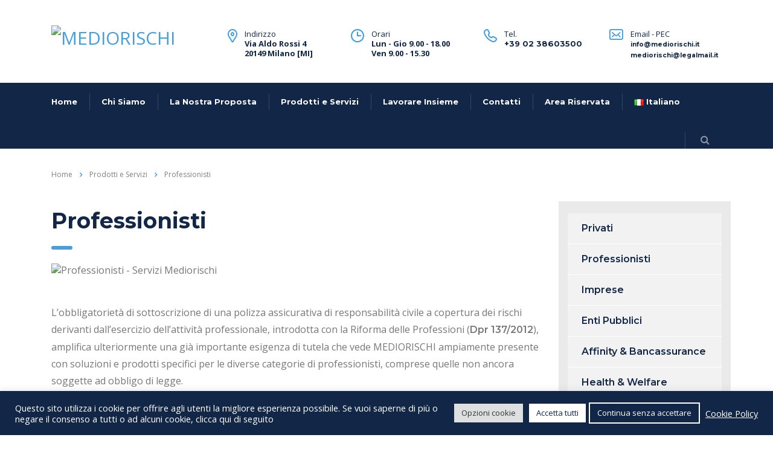

--- FILE ---
content_type: text/html; charset=UTF-8
request_url: https://www.mediorischi.it/services/professionisti/
body_size: 24434
content:
<!DOCTYPE html>
<html lang="it-IT" class="stm-site-preloader">
<head>
    <meta charset="UTF-8">
    <meta name="viewport" content="width=device-width, initial-scale=1">
    <link rel="profile" href="https://gmpg.org/xfn/11">
    <link rel="pingback" href="https://www.mediorischi.it/xmlrpc.php">
    <meta name='robots' content='index, follow, max-image-preview:large, max-snippet:-1, max-video-preview:-1' />
<link rel="alternate" href="https://www.mediorischi.it/services/professionisti/" hreflang="it" />
<link rel="alternate" href="https://www.mediorischi.it/en/services/professionals/" hreflang="en" />

	<!-- This site is optimized with the Yoast SEO plugin v26.5 - https://yoast.com/wordpress/plugins/seo/ -->
	<title>Polizze assicurative e RC per Professionisti | Mediorischi</title>
	<meta name="description" content="Il broker grossista Mediorischi offre soluzioni per professioni protette, regolamentate e non. Scopri le polizze assicurative e RC per Professionisti!" />
	<link rel="canonical" href="https://www.mediorischi.it/services/professionisti/" />
	<meta property="og:locale" content="it_IT" />
	<meta property="og:locale:alternate" content="en_GB" />
	<meta property="og:type" content="article" />
	<meta property="og:title" content="Polizze assicurative e RC per Professionisti | Mediorischi" />
	<meta property="og:description" content="Il broker grossista Mediorischi offre soluzioni per professioni protette, regolamentate e non. Scopri le polizze assicurative e RC per Professionisti!" />
	<meta property="og:url" content="https://www.mediorischi.it/services/professionisti/" />
	<meta property="og:site_name" content="Mediorischi" />
	<meta property="article:modified_time" content="2018-02-26T14:03:15+00:00" />
	<meta property="og:image" content="https://www.mediorischi.it/wp-content/uploads/2017/09/Professionisti-Servizi-Mediorischi.jpg" />
	<meta property="og:image:width" content="1150" />
	<meta property="og:image:height" content="550" />
	<meta property="og:image:type" content="image/jpeg" />
	<meta name="twitter:card" content="summary_large_image" />
	<meta name="twitter:label1" content="Tempo di lettura stimato" />
	<meta name="twitter:data1" content="3 minuti" />
	<script type="application/ld+json" class="yoast-schema-graph">{"@context":"https://schema.org","@graph":[{"@type":"WebPage","@id":"https://www.mediorischi.it/services/professionisti/","url":"https://www.mediorischi.it/services/professionisti/","name":"Polizze assicurative e RC per Professionisti | Mediorischi","isPartOf":{"@id":"https://www.mediorischi.it/#website"},"primaryImageOfPage":{"@id":"https://www.mediorischi.it/services/professionisti/#primaryimage"},"image":{"@id":"https://www.mediorischi.it/services/professionisti/#primaryimage"},"thumbnailUrl":"https://www.mediorischi.it/wp-content/uploads/2017/09/Professionisti-Servizi-Mediorischi.jpg","datePublished":"2017-09-16T13:19:54+00:00","dateModified":"2018-02-26T14:03:15+00:00","description":"Il broker grossista Mediorischi offre soluzioni per professioni protette, regolamentate e non. Scopri le polizze assicurative e RC per Professionisti!","breadcrumb":{"@id":"https://www.mediorischi.it/services/professionisti/#breadcrumb"},"inLanguage":"it-IT","potentialAction":[{"@type":"ReadAction","target":["https://www.mediorischi.it/services/professionisti/"]}]},{"@type":"ImageObject","inLanguage":"it-IT","@id":"https://www.mediorischi.it/services/professionisti/#primaryimage","url":"https://www.mediorischi.it/wp-content/uploads/2017/09/Professionisti-Servizi-Mediorischi.jpg","contentUrl":"https://www.mediorischi.it/wp-content/uploads/2017/09/Professionisti-Servizi-Mediorischi.jpg","width":1150,"height":550},{"@type":"BreadcrumbList","@id":"https://www.mediorischi.it/services/professionisti/#breadcrumb","itemListElement":[{"@type":"ListItem","position":1,"name":"Home","item":"https://www.mediorischi.it/"},{"@type":"ListItem","position":2,"name":"Services","item":"https://www.mediorischi.it/services/"},{"@type":"ListItem","position":3,"name":"Professionisti"}]},{"@type":"WebSite","@id":"https://www.mediorischi.it/#website","url":"https://www.mediorischi.it/","name":"Mediorischi","description":"Insurance &amp; Reinsurance Solutions","potentialAction":[{"@type":"SearchAction","target":{"@type":"EntryPoint","urlTemplate":"https://www.mediorischi.it/?s={search_term_string}"},"query-input":{"@type":"PropertyValueSpecification","valueRequired":true,"valueName":"search_term_string"}}],"inLanguage":"it-IT"}]}</script>
	<!-- / Yoast SEO plugin. -->


<link rel='dns-prefetch' href='//static.addtoany.com' />
<link rel='dns-prefetch' href='//fonts.googleapis.com' />
<link href='https://fonts.gstatic.com' crossorigin rel='preconnect' />
<link rel="alternate" type="application/rss+xml" title="Mediorischi &raquo; Feed" href="https://www.mediorischi.it/feed/" />
<link rel="alternate" type="application/rss+xml" title="Mediorischi &raquo; Feed dei commenti" href="https://www.mediorischi.it/comments/feed/" />
<link rel="alternate" title="oEmbed (JSON)" type="application/json+oembed" href="https://www.mediorischi.it/wp-json/oembed/1.0/embed?url=https%3A%2F%2Fwww.mediorischi.it%2Fservices%2Fprofessionisti%2F&#038;lang=it" />
<link rel="alternate" title="oEmbed (XML)" type="text/xml+oembed" href="https://www.mediorischi.it/wp-json/oembed/1.0/embed?url=https%3A%2F%2Fwww.mediorischi.it%2Fservices%2Fprofessionisti%2F&#038;format=xml&#038;lang=it" />
		<!-- This site uses the Google Analytics by MonsterInsights plugin v9.10.0 - Using Analytics tracking - https://www.monsterinsights.com/ -->
							<script src="//www.googletagmanager.com/gtag/js?id=G-2QPXCVSDPD"  data-cfasync="false" data-wpfc-render="false" type="text/javascript" async></script>
			<script data-cfasync="false" data-wpfc-render="false" type="text/plain" data-cli-class="cli-blocker-script"  data-cli-script-type="analytics" data-cli-block="true"  data-cli-element-position="head">
				var mi_version = '9.10.0';
				var mi_track_user = true;
				var mi_no_track_reason = '';
								var MonsterInsightsDefaultLocations = {"page_location":"https:\/\/www.mediorischi.it\/services\/professionisti\/"};
								if ( typeof MonsterInsightsPrivacyGuardFilter === 'function' ) {
					var MonsterInsightsLocations = (typeof MonsterInsightsExcludeQuery === 'object') ? MonsterInsightsPrivacyGuardFilter( MonsterInsightsExcludeQuery ) : MonsterInsightsPrivacyGuardFilter( MonsterInsightsDefaultLocations );
				} else {
					var MonsterInsightsLocations = (typeof MonsterInsightsExcludeQuery === 'object') ? MonsterInsightsExcludeQuery : MonsterInsightsDefaultLocations;
				}

								var disableStrs = [
										'ga-disable-G-2QPXCVSDPD',
									];

				/* Function to detect opted out users */
				function __gtagTrackerIsOptedOut() {
					for (var index = 0; index < disableStrs.length; index++) {
						if (document.cookie.indexOf(disableStrs[index] + '=true') > -1) {
							return true;
						}
					}

					return false;
				}

				/* Disable tracking if the opt-out cookie exists. */
				if (__gtagTrackerIsOptedOut()) {
					for (var index = 0; index < disableStrs.length; index++) {
						window[disableStrs[index]] = true;
					}
				}

				/* Opt-out function */
				function __gtagTrackerOptout() {
					for (var index = 0; index < disableStrs.length; index++) {
						document.cookie = disableStrs[index] + '=true; expires=Thu, 31 Dec 2099 23:59:59 UTC; path=/';
						window[disableStrs[index]] = true;
					}
				}

				if ('undefined' === typeof gaOptout) {
					function gaOptout() {
						__gtagTrackerOptout();
					}
				}
								window.dataLayer = window.dataLayer || [];

				window.MonsterInsightsDualTracker = {
					helpers: {},
					trackers: {},
				};
				if (mi_track_user) {
					function __gtagDataLayer() {
						dataLayer.push(arguments);
					}

					function __gtagTracker(type, name, parameters) {
						if (!parameters) {
							parameters = {};
						}

						if (parameters.send_to) {
							__gtagDataLayer.apply(null, arguments);
							return;
						}

						if (type === 'event') {
														parameters.send_to = monsterinsights_frontend.v4_id;
							var hookName = name;
							if (typeof parameters['event_category'] !== 'undefined') {
								hookName = parameters['event_category'] + ':' + name;
							}

							if (typeof MonsterInsightsDualTracker.trackers[hookName] !== 'undefined') {
								MonsterInsightsDualTracker.trackers[hookName](parameters);
							} else {
								__gtagDataLayer('event', name, parameters);
							}
							
						} else {
							__gtagDataLayer.apply(null, arguments);
						}
					}

					__gtagTracker('js', new Date());
					__gtagTracker('set', {
						'developer_id.dZGIzZG': true,
											});
					if ( MonsterInsightsLocations.page_location ) {
						__gtagTracker('set', MonsterInsightsLocations);
					}
										__gtagTracker('config', 'G-2QPXCVSDPD', {"forceSSL":"true"} );
										window.gtag = __gtagTracker;										(function () {
						/* https://developers.google.com/analytics/devguides/collection/analyticsjs/ */
						/* ga and __gaTracker compatibility shim. */
						var noopfn = function () {
							return null;
						};
						var newtracker = function () {
							return new Tracker();
						};
						var Tracker = function () {
							return null;
						};
						var p = Tracker.prototype;
						p.get = noopfn;
						p.set = noopfn;
						p.send = function () {
							var args = Array.prototype.slice.call(arguments);
							args.unshift('send');
							__gaTracker.apply(null, args);
						};
						var __gaTracker = function () {
							var len = arguments.length;
							if (len === 0) {
								return;
							}
							var f = arguments[len - 1];
							if (typeof f !== 'object' || f === null || typeof f.hitCallback !== 'function') {
								if ('send' === arguments[0]) {
									var hitConverted, hitObject = false, action;
									if ('event' === arguments[1]) {
										if ('undefined' !== typeof arguments[3]) {
											hitObject = {
												'eventAction': arguments[3],
												'eventCategory': arguments[2],
												'eventLabel': arguments[4],
												'value': arguments[5] ? arguments[5] : 1,
											}
										}
									}
									if ('pageview' === arguments[1]) {
										if ('undefined' !== typeof arguments[2]) {
											hitObject = {
												'eventAction': 'page_view',
												'page_path': arguments[2],
											}
										}
									}
									if (typeof arguments[2] === 'object') {
										hitObject = arguments[2];
									}
									if (typeof arguments[5] === 'object') {
										Object.assign(hitObject, arguments[5]);
									}
									if ('undefined' !== typeof arguments[1].hitType) {
										hitObject = arguments[1];
										if ('pageview' === hitObject.hitType) {
											hitObject.eventAction = 'page_view';
										}
									}
									if (hitObject) {
										action = 'timing' === arguments[1].hitType ? 'timing_complete' : hitObject.eventAction;
										hitConverted = mapArgs(hitObject);
										__gtagTracker('event', action, hitConverted);
									}
								}
								return;
							}

							function mapArgs(args) {
								var arg, hit = {};
								var gaMap = {
									'eventCategory': 'event_category',
									'eventAction': 'event_action',
									'eventLabel': 'event_label',
									'eventValue': 'event_value',
									'nonInteraction': 'non_interaction',
									'timingCategory': 'event_category',
									'timingVar': 'name',
									'timingValue': 'value',
									'timingLabel': 'event_label',
									'page': 'page_path',
									'location': 'page_location',
									'title': 'page_title',
									'referrer' : 'page_referrer',
								};
								for (arg in args) {
																		if (!(!args.hasOwnProperty(arg) || !gaMap.hasOwnProperty(arg))) {
										hit[gaMap[arg]] = args[arg];
									} else {
										hit[arg] = args[arg];
									}
								}
								return hit;
							}

							try {
								f.hitCallback();
							} catch (ex) {
							}
						};
						__gaTracker.create = newtracker;
						__gaTracker.getByName = newtracker;
						__gaTracker.getAll = function () {
							return [];
						};
						__gaTracker.remove = noopfn;
						__gaTracker.loaded = true;
						window['__gaTracker'] = __gaTracker;
					})();
									} else {
										console.log("");
					(function () {
						function __gtagTracker() {
							return null;
						}

						window['__gtagTracker'] = __gtagTracker;
						window['gtag'] = __gtagTracker;
					})();
									}
			</script>
							<!-- / Google Analytics by MonsterInsights -->
		<style id='wp-img-auto-sizes-contain-inline-css' type='text/css'>
img:is([sizes=auto i],[sizes^="auto," i]){contain-intrinsic-size:3000px 1500px}
/*# sourceURL=wp-img-auto-sizes-contain-inline-css */
</style>
<style id='wp-emoji-styles-inline-css' type='text/css'>

	img.wp-smiley, img.emoji {
		display: inline !important;
		border: none !important;
		box-shadow: none !important;
		height: 1em !important;
		width: 1em !important;
		margin: 0 0.07em !important;
		vertical-align: -0.1em !important;
		background: none !important;
		padding: 0 !important;
	}
/*# sourceURL=wp-emoji-styles-inline-css */
</style>
<style id='wp-block-library-inline-css' type='text/css'>
:root{--wp-block-synced-color:#7a00df;--wp-block-synced-color--rgb:122,0,223;--wp-bound-block-color:var(--wp-block-synced-color);--wp-editor-canvas-background:#ddd;--wp-admin-theme-color:#007cba;--wp-admin-theme-color--rgb:0,124,186;--wp-admin-theme-color-darker-10:#006ba1;--wp-admin-theme-color-darker-10--rgb:0,107,160.5;--wp-admin-theme-color-darker-20:#005a87;--wp-admin-theme-color-darker-20--rgb:0,90,135;--wp-admin-border-width-focus:2px}@media (min-resolution:192dpi){:root{--wp-admin-border-width-focus:1.5px}}.wp-element-button{cursor:pointer}:root .has-very-light-gray-background-color{background-color:#eee}:root .has-very-dark-gray-background-color{background-color:#313131}:root .has-very-light-gray-color{color:#eee}:root .has-very-dark-gray-color{color:#313131}:root .has-vivid-green-cyan-to-vivid-cyan-blue-gradient-background{background:linear-gradient(135deg,#00d084,#0693e3)}:root .has-purple-crush-gradient-background{background:linear-gradient(135deg,#34e2e4,#4721fb 50%,#ab1dfe)}:root .has-hazy-dawn-gradient-background{background:linear-gradient(135deg,#faaca8,#dad0ec)}:root .has-subdued-olive-gradient-background{background:linear-gradient(135deg,#fafae1,#67a671)}:root .has-atomic-cream-gradient-background{background:linear-gradient(135deg,#fdd79a,#004a59)}:root .has-nightshade-gradient-background{background:linear-gradient(135deg,#330968,#31cdcf)}:root .has-midnight-gradient-background{background:linear-gradient(135deg,#020381,#2874fc)}:root{--wp--preset--font-size--normal:16px;--wp--preset--font-size--huge:42px}.has-regular-font-size{font-size:1em}.has-larger-font-size{font-size:2.625em}.has-normal-font-size{font-size:var(--wp--preset--font-size--normal)}.has-huge-font-size{font-size:var(--wp--preset--font-size--huge)}.has-text-align-center{text-align:center}.has-text-align-left{text-align:left}.has-text-align-right{text-align:right}.has-fit-text{white-space:nowrap!important}#end-resizable-editor-section{display:none}.aligncenter{clear:both}.items-justified-left{justify-content:flex-start}.items-justified-center{justify-content:center}.items-justified-right{justify-content:flex-end}.items-justified-space-between{justify-content:space-between}.screen-reader-text{border:0;clip-path:inset(50%);height:1px;margin:-1px;overflow:hidden;padding:0;position:absolute;width:1px;word-wrap:normal!important}.screen-reader-text:focus{background-color:#ddd;clip-path:none;color:#444;display:block;font-size:1em;height:auto;left:5px;line-height:normal;padding:15px 23px 14px;text-decoration:none;top:5px;width:auto;z-index:100000}html :where(.has-border-color){border-style:solid}html :where([style*=border-top-color]){border-top-style:solid}html :where([style*=border-right-color]){border-right-style:solid}html :where([style*=border-bottom-color]){border-bottom-style:solid}html :where([style*=border-left-color]){border-left-style:solid}html :where([style*=border-width]){border-style:solid}html :where([style*=border-top-width]){border-top-style:solid}html :where([style*=border-right-width]){border-right-style:solid}html :where([style*=border-bottom-width]){border-bottom-style:solid}html :where([style*=border-left-width]){border-left-style:solid}html :where(img[class*=wp-image-]){height:auto;max-width:100%}:where(figure){margin:0 0 1em}html :where(.is-position-sticky){--wp-admin--admin-bar--position-offset:var(--wp-admin--admin-bar--height,0px)}@media screen and (max-width:600px){html :where(.is-position-sticky){--wp-admin--admin-bar--position-offset:0px}}

/*# sourceURL=wp-block-library-inline-css */
</style><style id='global-styles-inline-css' type='text/css'>
:root{--wp--preset--aspect-ratio--square: 1;--wp--preset--aspect-ratio--4-3: 4/3;--wp--preset--aspect-ratio--3-4: 3/4;--wp--preset--aspect-ratio--3-2: 3/2;--wp--preset--aspect-ratio--2-3: 2/3;--wp--preset--aspect-ratio--16-9: 16/9;--wp--preset--aspect-ratio--9-16: 9/16;--wp--preset--color--black: #000000;--wp--preset--color--cyan-bluish-gray: #abb8c3;--wp--preset--color--white: #ffffff;--wp--preset--color--pale-pink: #f78da7;--wp--preset--color--vivid-red: #cf2e2e;--wp--preset--color--luminous-vivid-orange: #ff6900;--wp--preset--color--luminous-vivid-amber: #fcb900;--wp--preset--color--light-green-cyan: #7bdcb5;--wp--preset--color--vivid-green-cyan: #00d084;--wp--preset--color--pale-cyan-blue: #8ed1fc;--wp--preset--color--vivid-cyan-blue: #0693e3;--wp--preset--color--vivid-purple: #9b51e0;--wp--preset--gradient--vivid-cyan-blue-to-vivid-purple: linear-gradient(135deg,rgb(6,147,227) 0%,rgb(155,81,224) 100%);--wp--preset--gradient--light-green-cyan-to-vivid-green-cyan: linear-gradient(135deg,rgb(122,220,180) 0%,rgb(0,208,130) 100%);--wp--preset--gradient--luminous-vivid-amber-to-luminous-vivid-orange: linear-gradient(135deg,rgb(252,185,0) 0%,rgb(255,105,0) 100%);--wp--preset--gradient--luminous-vivid-orange-to-vivid-red: linear-gradient(135deg,rgb(255,105,0) 0%,rgb(207,46,46) 100%);--wp--preset--gradient--very-light-gray-to-cyan-bluish-gray: linear-gradient(135deg,rgb(238,238,238) 0%,rgb(169,184,195) 100%);--wp--preset--gradient--cool-to-warm-spectrum: linear-gradient(135deg,rgb(74,234,220) 0%,rgb(151,120,209) 20%,rgb(207,42,186) 40%,rgb(238,44,130) 60%,rgb(251,105,98) 80%,rgb(254,248,76) 100%);--wp--preset--gradient--blush-light-purple: linear-gradient(135deg,rgb(255,206,236) 0%,rgb(152,150,240) 100%);--wp--preset--gradient--blush-bordeaux: linear-gradient(135deg,rgb(254,205,165) 0%,rgb(254,45,45) 50%,rgb(107,0,62) 100%);--wp--preset--gradient--luminous-dusk: linear-gradient(135deg,rgb(255,203,112) 0%,rgb(199,81,192) 50%,rgb(65,88,208) 100%);--wp--preset--gradient--pale-ocean: linear-gradient(135deg,rgb(255,245,203) 0%,rgb(182,227,212) 50%,rgb(51,167,181) 100%);--wp--preset--gradient--electric-grass: linear-gradient(135deg,rgb(202,248,128) 0%,rgb(113,206,126) 100%);--wp--preset--gradient--midnight: linear-gradient(135deg,rgb(2,3,129) 0%,rgb(40,116,252) 100%);--wp--preset--font-size--small: 13px;--wp--preset--font-size--medium: 20px;--wp--preset--font-size--large: 36px;--wp--preset--font-size--x-large: 42px;--wp--preset--spacing--20: 0.44rem;--wp--preset--spacing--30: 0.67rem;--wp--preset--spacing--40: 1rem;--wp--preset--spacing--50: 1.5rem;--wp--preset--spacing--60: 2.25rem;--wp--preset--spacing--70: 3.38rem;--wp--preset--spacing--80: 5.06rem;--wp--preset--shadow--natural: 6px 6px 9px rgba(0, 0, 0, 0.2);--wp--preset--shadow--deep: 12px 12px 50px rgba(0, 0, 0, 0.4);--wp--preset--shadow--sharp: 6px 6px 0px rgba(0, 0, 0, 0.2);--wp--preset--shadow--outlined: 6px 6px 0px -3px rgb(255, 255, 255), 6px 6px rgb(0, 0, 0);--wp--preset--shadow--crisp: 6px 6px 0px rgb(0, 0, 0);}:where(.is-layout-flex){gap: 0.5em;}:where(.is-layout-grid){gap: 0.5em;}body .is-layout-flex{display: flex;}.is-layout-flex{flex-wrap: wrap;align-items: center;}.is-layout-flex > :is(*, div){margin: 0;}body .is-layout-grid{display: grid;}.is-layout-grid > :is(*, div){margin: 0;}:where(.wp-block-columns.is-layout-flex){gap: 2em;}:where(.wp-block-columns.is-layout-grid){gap: 2em;}:where(.wp-block-post-template.is-layout-flex){gap: 1.25em;}:where(.wp-block-post-template.is-layout-grid){gap: 1.25em;}.has-black-color{color: var(--wp--preset--color--black) !important;}.has-cyan-bluish-gray-color{color: var(--wp--preset--color--cyan-bluish-gray) !important;}.has-white-color{color: var(--wp--preset--color--white) !important;}.has-pale-pink-color{color: var(--wp--preset--color--pale-pink) !important;}.has-vivid-red-color{color: var(--wp--preset--color--vivid-red) !important;}.has-luminous-vivid-orange-color{color: var(--wp--preset--color--luminous-vivid-orange) !important;}.has-luminous-vivid-amber-color{color: var(--wp--preset--color--luminous-vivid-amber) !important;}.has-light-green-cyan-color{color: var(--wp--preset--color--light-green-cyan) !important;}.has-vivid-green-cyan-color{color: var(--wp--preset--color--vivid-green-cyan) !important;}.has-pale-cyan-blue-color{color: var(--wp--preset--color--pale-cyan-blue) !important;}.has-vivid-cyan-blue-color{color: var(--wp--preset--color--vivid-cyan-blue) !important;}.has-vivid-purple-color{color: var(--wp--preset--color--vivid-purple) !important;}.has-black-background-color{background-color: var(--wp--preset--color--black) !important;}.has-cyan-bluish-gray-background-color{background-color: var(--wp--preset--color--cyan-bluish-gray) !important;}.has-white-background-color{background-color: var(--wp--preset--color--white) !important;}.has-pale-pink-background-color{background-color: var(--wp--preset--color--pale-pink) !important;}.has-vivid-red-background-color{background-color: var(--wp--preset--color--vivid-red) !important;}.has-luminous-vivid-orange-background-color{background-color: var(--wp--preset--color--luminous-vivid-orange) !important;}.has-luminous-vivid-amber-background-color{background-color: var(--wp--preset--color--luminous-vivid-amber) !important;}.has-light-green-cyan-background-color{background-color: var(--wp--preset--color--light-green-cyan) !important;}.has-vivid-green-cyan-background-color{background-color: var(--wp--preset--color--vivid-green-cyan) !important;}.has-pale-cyan-blue-background-color{background-color: var(--wp--preset--color--pale-cyan-blue) !important;}.has-vivid-cyan-blue-background-color{background-color: var(--wp--preset--color--vivid-cyan-blue) !important;}.has-vivid-purple-background-color{background-color: var(--wp--preset--color--vivid-purple) !important;}.has-black-border-color{border-color: var(--wp--preset--color--black) !important;}.has-cyan-bluish-gray-border-color{border-color: var(--wp--preset--color--cyan-bluish-gray) !important;}.has-white-border-color{border-color: var(--wp--preset--color--white) !important;}.has-pale-pink-border-color{border-color: var(--wp--preset--color--pale-pink) !important;}.has-vivid-red-border-color{border-color: var(--wp--preset--color--vivid-red) !important;}.has-luminous-vivid-orange-border-color{border-color: var(--wp--preset--color--luminous-vivid-orange) !important;}.has-luminous-vivid-amber-border-color{border-color: var(--wp--preset--color--luminous-vivid-amber) !important;}.has-light-green-cyan-border-color{border-color: var(--wp--preset--color--light-green-cyan) !important;}.has-vivid-green-cyan-border-color{border-color: var(--wp--preset--color--vivid-green-cyan) !important;}.has-pale-cyan-blue-border-color{border-color: var(--wp--preset--color--pale-cyan-blue) !important;}.has-vivid-cyan-blue-border-color{border-color: var(--wp--preset--color--vivid-cyan-blue) !important;}.has-vivid-purple-border-color{border-color: var(--wp--preset--color--vivid-purple) !important;}.has-vivid-cyan-blue-to-vivid-purple-gradient-background{background: var(--wp--preset--gradient--vivid-cyan-blue-to-vivid-purple) !important;}.has-light-green-cyan-to-vivid-green-cyan-gradient-background{background: var(--wp--preset--gradient--light-green-cyan-to-vivid-green-cyan) !important;}.has-luminous-vivid-amber-to-luminous-vivid-orange-gradient-background{background: var(--wp--preset--gradient--luminous-vivid-amber-to-luminous-vivid-orange) !important;}.has-luminous-vivid-orange-to-vivid-red-gradient-background{background: var(--wp--preset--gradient--luminous-vivid-orange-to-vivid-red) !important;}.has-very-light-gray-to-cyan-bluish-gray-gradient-background{background: var(--wp--preset--gradient--very-light-gray-to-cyan-bluish-gray) !important;}.has-cool-to-warm-spectrum-gradient-background{background: var(--wp--preset--gradient--cool-to-warm-spectrum) !important;}.has-blush-light-purple-gradient-background{background: var(--wp--preset--gradient--blush-light-purple) !important;}.has-blush-bordeaux-gradient-background{background: var(--wp--preset--gradient--blush-bordeaux) !important;}.has-luminous-dusk-gradient-background{background: var(--wp--preset--gradient--luminous-dusk) !important;}.has-pale-ocean-gradient-background{background: var(--wp--preset--gradient--pale-ocean) !important;}.has-electric-grass-gradient-background{background: var(--wp--preset--gradient--electric-grass) !important;}.has-midnight-gradient-background{background: var(--wp--preset--gradient--midnight) !important;}.has-small-font-size{font-size: var(--wp--preset--font-size--small) !important;}.has-medium-font-size{font-size: var(--wp--preset--font-size--medium) !important;}.has-large-font-size{font-size: var(--wp--preset--font-size--large) !important;}.has-x-large-font-size{font-size: var(--wp--preset--font-size--x-large) !important;}
/*# sourceURL=global-styles-inline-css */
</style>

<style id='classic-theme-styles-inline-css' type='text/css'>
/*! This file is auto-generated */
.wp-block-button__link{color:#fff;background-color:#32373c;border-radius:9999px;box-shadow:none;text-decoration:none;padding:calc(.667em + 2px) calc(1.333em + 2px);font-size:1.125em}.wp-block-file__button{background:#32373c;color:#fff;text-decoration:none}
/*# sourceURL=/wp-includes/css/classic-themes.min.css */
</style>
<link rel='stylesheet' id='contact-form-7-css' href='https://www.mediorischi.it/wp-content/plugins/contact-form-7/includes/css/styles.css?ver=6.1.4' type='text/css' media='all' />
<link rel='stylesheet' id='cookie-law-info-css' href='https://www.mediorischi.it/wp-content/plugins/cookie-law-info/legacy/public/css/cookie-law-info-public.css?ver=3.3.4' type='text/css' media='all' />
<link rel='stylesheet' id='cookie-law-info-gdpr-css' href='https://www.mediorischi.it/wp-content/plugins/cookie-law-info/legacy/public/css/cookie-law-info-gdpr.css?ver=3.3.4' type='text/css' media='all' />
<link rel='stylesheet' id='stm-stm-css' href='https://www.mediorischi.it/wp-content/uploads/stm_fonts/stm/stm.css?ver=1.0' type='text/css' media='all' />
<link rel='stylesheet' id='tp_twitter_plugin_css-css' href='https://www.mediorischi.it/wp-content/plugins/recent-tweets-widget/tp_twitter_plugin.css?ver=1.0' type='text/css' media='screen' />
<link rel='stylesheet' id='rs-plugin-settings-css' href='https://www.mediorischi.it/wp-content/plugins/revslider/public/assets/css/rs6.css?ver=6.3.9' type='text/css' media='all' />
<style id='rs-plugin-settings-inline-css' type='text/css'>
#rs-demo-id {}
/*# sourceURL=rs-plugin-settings-inline-css */
</style>
<link rel='stylesheet' id='bootstrap-css' href='https://www.mediorischi.it/wp-content/themes/consulting/assets/css/bootstrap.min.css?ver=4.6.8.1' type='text/css' media='all' />
<link rel='stylesheet' id='font-awesome-css' href='https://www.mediorischi.it/wp-content/themes/consulting/assets/css/font-awesome.min.css?ver=4.6.8.1' type='text/css' media='all' />
<link rel='stylesheet' id='consulting-style-css' href='https://www.mediorischi.it/wp-content/themes/consulting/style.css?ver=4.6.8.1' type='text/css' media='all' />
<link rel='stylesheet' id='consulting-layout-css' href='https://www.mediorischi.it/wp-content/themes/consulting/assets/css/layout_2/main.css?ver=4.6.8.1' type='text/css' media='all' />
<style id='consulting-layout-inline-css' type='text/css'>
.page_title{ background-repeat: repeat !important; }.mtc, .mtc_h:hover{
					color: #1e1f21!important
				}.stc, .stc_h:hover{
					color: #fd9b28!important
				}.ttc, .ttc_h:hover{
					color: #fd9b28!important
				}.mbc, .mbc_h:hover, .stm-search .stm_widget_search button{
					background-color: #1e1f21!important
				}.sbc, .sbc_h:hover{
					background-color: #fd9b28!important
				}.tbc, .tbc_h:hover{
					background-color: #fd9b28!important
				}.mbdc, .mbdc_h:hover{
					border-color: #1e1f21!important
				}.sbdc, .sbdc_h:hover{
					border-color: #fd9b28!important
				}.tbdc, .tbdc_h:hover{
					border-color: #fd9b28!important
				}.form-custom-upload__typedoc{ margin-bottom:20px; } .form-custom-upload__typedoc label{ margin-right:15px; } #cognome_prev, #numero_proposta, #numero_contratto{ padding: 5px 19px; border: 2px solid rgb(18, 39, 71); border-radius: 5px; } .Box{margin:15px 0;} .form-custom-upload__submit{ display:inline-block; width:200px; text-align: center; line-height: 25px; letter-spacing: 0px; font-weight: 700; border-color: rgb(18, 39, 71); border-style: solid; border-width: 3px; padding: 8px 37px 8px 21px; border-radius: 3px; background:rgb(18, 39, 71); color: white; margin-top:30px; } .form-custom-upload__reset{ display:inline-block; width:200px; text-align: center; line-height: 25px; letter-spacing: 0px; font-weight: 700; border-color: rgb(18, 39, 71); border-style: solid; border-width: 1px; padding: 8px 37px 8px 21px; border-radius: 5px; background:white; color: rgb(18, 39, 71); margin-top:30px; margin-left:40px; font-weight:normal; } /* The container */ .container-custom-radio { display: block; position: relative; padding-left: 35px; margin-bottom: 12px; margin-top: 15px; cursor: pointer; font-size: 16px; -webkit-user-select: none; -moz-user-select: none; -ms-user-select: none; user-select: none; } /* Hide the browser's default radio button */ .container-custom-radio input { position: absolute; opacity: 0; cursor: pointer; } /* Create a custom radio button */ .checkmark { position: absolute; top: 0; left: 0; height: 25px; width: 25px; background-color: #eee; border-radius: 50%; } /* On mouse-over, add a grey background color */ .container-custom-radio:hover input ~ .checkmark { background-color: #ccc; } /* When the radio button is checked, add a blue background */ .container-custom-radio input:checked ~ .checkmark { background-color: #2196F3; } /* Create the indicator (the dot/circle - hidden when not checked) */ .checkmark:after { content: ""; position: absolute; display: none; } /* Show the indicator (dot/circle) when checked */ .container-custom-radio input:checked ~ .checkmark:after { display: block; } /* Style the indicator (dot/circle) */ .container-custom-radio .checkmark:after { top: 9px; left: 9px; width: 8px; height: 8px; border-radius: 50%; background: white; } #cookie_action_close_header_reject{ border:2px solid white; background:none!important;} /* WEBINAR TEMPLATE */ .hero_webinar{ display:block; background-size:cover; background-repeat; no-repeat; background-position:center; } /* HEADER INFORMATION */ .icon_text .text .icon_text{ margin-left:0!important; } .icon_text .text .plus-padding { padding-left: 45px; } .stm_st_address_1 a{ color:#122747; } .custom-mobile{ display:none; } @media only screen and (max-width: 991px){ .stm-phone6{display:none} .custom-mobile{ display:block; } .custom-mobile .stm-phone6{display:block!important} .mobile_header .header_info .icon_text .text strong {display:block!important;} .icon_texts{ display:flex; padding:30px: } .icon_texts .icon_text:first-child{ margin-right:40px!important; } .icon_texts .icon_text:first-child .text:first-child{ width:300px; display:flex;} .icon_text .text .plus-padding{margin-bottom:25px} } @media only screen and (max-width: 667px){ .mobile_header .icon_texts{display:block!important;} .icon_texts .icon_text:first-child .text .icon_text .stm_st_address_mobile { position: relative; left: 33px; top: -35px; } }
/*# sourceURL=consulting-layout-inline-css */
</style>
<link rel='stylesheet' id='select2-css' href='https://www.mediorischi.it/wp-content/themes/consulting/assets/css/select2.min.css?ver=4.6.8.1' type='text/css' media='all' />
<link rel='stylesheet' id='header_builder-css' href='https://www.mediorischi.it/wp-content/themes/consulting/assets/css/header_builder.css?ver=4.6.8.1' type='text/css' media='all' />
<link rel='stylesheet' id='consulting-default-font-css' href='https://fonts.googleapis.com/css?family=Open+Sans%3A400%2C300%2C300italic%2C400italic%2C600%2C600italic%2C700%2C700italic%2C800%2C800italic%26subset%3Dlatin%2Cgreek%2Cgreek-ext%2Cvietnamese%2Ccyrillic-ext%2Clatin-ext%2Ccyrillic%7CMontserrat%3A400%2C700&#038;ver=4.6.8.1' type='text/css' media='all' />
<link rel='stylesheet' id='stm-skin-custom-generated-css' href='https://www.mediorischi.it/wp-content/uploads/stm_uploads/skin-custom.css?ver=913023' type='text/css' media='all' />
<link rel='stylesheet' id='stm_megamenu-css' href='https://www.mediorischi.it/wp-content/themes/consulting/inc/megamenu/assets/css/megamenu.css?ver=6.9' type='text/css' media='all' />
<link rel='stylesheet' id='js_composer_front-css' href='https://www.mediorischi.it/wp-content/plugins/js_composer/assets/css/js_composer.min.css?ver=5.1' type='text/css' media='all' />
<link rel='stylesheet' id='addtoany-css' href='https://www.mediorischi.it/wp-content/plugins/add-to-any/addtoany.min.css?ver=1.16' type='text/css' media='all' />
<link rel='stylesheet' id='stm-google-fonts-css' href='//fonts.googleapis.com/css?family=Open+Sans%7CMontserrat%3Aregular%2C700%2C500%2C600&#038;subset=latin&#038;ver=4.6.8.1' type='text/css' media='all' />
<script type="text/plain" data-cli-class="cli-blocker-script"  data-cli-script-type="analytics" data-cli-block="true"  data-cli-element-position="head" src="https://www.mediorischi.it/wp-content/plugins/google-analytics-for-wordpress/assets/js/frontend-gtag.min.js?ver=9.10.0" id="monsterinsights-frontend-script-js" async="async" data-wp-strategy="async"></script>
<script data-cfasync="false" data-wpfc-render="false" type="text/javascript" id='monsterinsights-frontend-script-js-extra'>/* <![CDATA[ */
var monsterinsights_frontend = {"js_events_tracking":"true","download_extensions":"doc,pdf,ppt,zip,xls,docx,pptx,xlsx","inbound_paths":"[]","home_url":"https:\/\/www.mediorischi.it","hash_tracking":"false","v4_id":"G-2QPXCVSDPD"};/* ]]> */
</script>
<script type="text/javascript" id="addtoany-core-js-before">
/* <![CDATA[ */
window.a2a_config=window.a2a_config||{};a2a_config.callbacks=[];a2a_config.overlays=[];a2a_config.templates={};a2a_localize = {
	Share: "Condividi",
	Save: "Salva",
	Subscribe: "Abbonati",
	Email: "Email",
	Bookmark: "Segnalibro",
	ShowAll: "espandi",
	ShowLess: "comprimi",
	FindServices: "Trova servizi",
	FindAnyServiceToAddTo: "Trova subito un servizio da aggiungere",
	PoweredBy: "Powered by",
	ShareViaEmail: "Condividi via email",
	SubscribeViaEmail: "Iscriviti via email",
	BookmarkInYourBrowser: "Aggiungi ai segnalibri",
	BookmarkInstructions: "Premi Ctrl+D o \u2318+D per mettere questa pagina nei preferiti",
	AddToYourFavorites: "Aggiungi ai favoriti",
	SendFromWebOrProgram: "Invia da qualsiasi indirizzo email o programma di posta elettronica",
	EmailProgram: "Programma di posta elettronica",
	More: "Di più&#8230;",
	ThanksForSharing: "Grazie per la condivisione!",
	ThanksForFollowing: "Thanks for following!"
};


//# sourceURL=addtoany-core-js-before
/* ]]> */
</script>
<script type="text/javascript" defer src="https://static.addtoany.com/menu/page.js" id="addtoany-core-js"></script>
<script type="text/javascript" src="https://www.mediorischi.it/wp-includes/js/jquery/jquery.min.js?ver=3.7.1" id="jquery-core-js"></script>
<script type="text/javascript" src="https://www.mediorischi.it/wp-includes/js/jquery/jquery-migrate.min.js?ver=3.4.1" id="jquery-migrate-js"></script>
<script type="text/javascript" defer src="https://www.mediorischi.it/wp-content/plugins/add-to-any/addtoany.min.js?ver=1.1" id="addtoany-jquery-js"></script>
<script type="text/javascript" id="cookie-law-info-js-extra">
/* <![CDATA[ */
var Cli_Data = {"nn_cookie_ids":["CookieLawInfoConsent","cookielawinfo-checkbox-advertisement","_ga","_gid","_gat_gtag_UA_159302695_1","_gat_gtag_UA_70816182_3","pll_language"],"cookielist":[],"non_necessary_cookies":{"necessary":["CookieLawInfoConsent"],"functional":["pll_language"],"analytics":["_ga","_gid","_gat_gtag_UA_159302695_1","_gat_gtag_UA_70816182_3"]},"ccpaEnabled":"","ccpaRegionBased":"","ccpaBarEnabled":"","strictlyEnabled":["necessary","obligatoire"],"ccpaType":"gdpr","js_blocking":"1","custom_integration":"","triggerDomRefresh":"","secure_cookies":""};
var cli_cookiebar_settings = {"animate_speed_hide":"500","animate_speed_show":"500","background":"#122747","border":"#b1a6a6c2","border_on":"","button_1_button_colour":"#ffffff","button_1_button_hover":"#cccccc","button_1_link_colour":"#325aa3","button_1_as_button":"1","button_1_new_win":"","button_2_button_colour":"#333","button_2_button_hover":"#292929","button_2_link_colour":"#ffffff","button_2_as_button":"","button_2_hidebar":"","button_3_button_colour":"#dedfe0","button_3_button_hover":"#b2b2b3","button_3_link_colour":"#ffffff","button_3_as_button":"1","button_3_new_win":"","button_4_button_colour":"#dedfe0","button_4_button_hover":"#b2b2b3","button_4_link_colour":"#333333","button_4_as_button":"1","button_7_button_colour":"#ffffff","button_7_button_hover":"#cccccc","button_7_link_colour":"#122747","button_7_as_button":"1","button_7_new_win":"","font_family":"inherit","header_fix":"","notify_animate_hide":"1","notify_animate_show":"","notify_div_id":"#cookie-law-info-bar","notify_position_horizontal":"right","notify_position_vertical":"bottom","scroll_close":"","scroll_close_reload":"","accept_close_reload":"","reject_close_reload":"","showagain_tab":"","showagain_background":"#fff","showagain_border":"#000","showagain_div_id":"#cookie-law-info-again","showagain_x_position":"100px","text":"#ffffff","show_once_yn":"","show_once":"10000","logging_on":"","as_popup":"","popup_overlay":"1","bar_heading_text":"","cookie_bar_as":"banner","popup_showagain_position":"bottom-right","widget_position":"left"};
var log_object = {"ajax_url":"https://www.mediorischi.it/wp-admin/admin-ajax.php"};
//# sourceURL=cookie-law-info-js-extra
/* ]]> */
</script>
<script type="text/javascript" src="https://www.mediorischi.it/wp-content/plugins/cookie-law-info/legacy/public/js/cookie-law-info-public.js?ver=3.3.4" id="cookie-law-info-js"></script>
<script type="text/javascript" src="https://www.mediorischi.it/wp-content/plugins/revslider/public/assets/js/rbtools.min.js?ver=6.3.9" id="tp-tools-js"></script>
<script type="text/javascript" src="https://www.mediorischi.it/wp-content/plugins/revslider/public/assets/js/rs6.min.js?ver=6.3.9" id="revmin-js"></script>
<script type="text/javascript" src="https://www.mediorischi.it/wp-content/themes/consulting/inc/megamenu/assets/js/megamenu.js?ver=6.9" id="stm_megamenu-js"></script>
<link rel="https://api.w.org/" href="https://www.mediorischi.it/wp-json/" /><link rel="EditURI" type="application/rsd+xml" title="RSD" href="https://www.mediorischi.it/xmlrpc.php?rsd" />
<meta name="generator" content="WordPress 6.9" />
<link rel='shortlink' href='https://www.mediorischi.it/?p=1970' />
        <script type="text/javascript">
            var ajaxurl = 'https://www.mediorischi.it/wp-admin/admin-ajax.php';
            var stm_ajax_load_events = 'f7d2703daf';
            var stm_ajax_load_portfolio = 'd8b4050611';
            var stm_ajax_add_event_member_sc = '602ae9a9f0';
            var stm_custom_register = 'ea42a23b53';
            var stm_get_prices = '405ca077bf';
            var stm_get_history = 'fd549e22d5';
            var consulting_install_plugin = 'bfc540118f';
            var stm_ajax_add_review = 'be99d8176c';
        </script>
        <style type="text/css">.recentcomments a{display:inline !important;padding:0 !important;margin:0 !important;}</style><meta name="generator" content="Powered by Visual Composer - drag and drop page builder for WordPress."/>
<!--[if lte IE 9]><link rel="stylesheet" type="text/css" href="https://www.mediorischi.it/wp-content/plugins/js_composer/assets/css/vc_lte_ie9.min.css" media="screen"><![endif]--><meta name="generator" content="Powered by Slider Revolution 6.3.9 - responsive, Mobile-Friendly Slider Plugin for WordPress with comfortable drag and drop interface." />
<link rel="icon" href="https://www.mediorischi.it/wp-content/uploads/2017/07/cropped-Mediorischi_logoBoxBlu-32x32.jpg" sizes="32x32" />
<link rel="icon" href="https://www.mediorischi.it/wp-content/uploads/2017/07/cropped-Mediorischi_logoBoxBlu-192x192.jpg" sizes="192x192" />
<link rel="apple-touch-icon" href="https://www.mediorischi.it/wp-content/uploads/2017/07/cropped-Mediorischi_logoBoxBlu-180x180.jpg" />
<meta name="msapplication-TileImage" content="https://www.mediorischi.it/wp-content/uploads/2017/07/cropped-Mediorischi_logoBoxBlu-270x270.jpg" />
<script type="text/javascript">function setREVStartSize(e){
			//window.requestAnimationFrame(function() {				 
				window.RSIW = window.RSIW===undefined ? window.innerWidth : window.RSIW;	
				window.RSIH = window.RSIH===undefined ? window.innerHeight : window.RSIH;	
				try {								
					var pw = document.getElementById(e.c).parentNode.offsetWidth,
						newh;
					pw = pw===0 || isNaN(pw) ? window.RSIW : pw;
					e.tabw = e.tabw===undefined ? 0 : parseInt(e.tabw);
					e.thumbw = e.thumbw===undefined ? 0 : parseInt(e.thumbw);
					e.tabh = e.tabh===undefined ? 0 : parseInt(e.tabh);
					e.thumbh = e.thumbh===undefined ? 0 : parseInt(e.thumbh);
					e.tabhide = e.tabhide===undefined ? 0 : parseInt(e.tabhide);
					e.thumbhide = e.thumbhide===undefined ? 0 : parseInt(e.thumbhide);
					e.mh = e.mh===undefined || e.mh=="" || e.mh==="auto" ? 0 : parseInt(e.mh,0);		
					if(e.layout==="fullscreen" || e.l==="fullscreen") 						
						newh = Math.max(e.mh,window.RSIH);					
					else{					
						e.gw = Array.isArray(e.gw) ? e.gw : [e.gw];
						for (var i in e.rl) if (e.gw[i]===undefined || e.gw[i]===0) e.gw[i] = e.gw[i-1];					
						e.gh = e.el===undefined || e.el==="" || (Array.isArray(e.el) && e.el.length==0)? e.gh : e.el;
						e.gh = Array.isArray(e.gh) ? e.gh : [e.gh];
						for (var i in e.rl) if (e.gh[i]===undefined || e.gh[i]===0) e.gh[i] = e.gh[i-1];
											
						var nl = new Array(e.rl.length),
							ix = 0,						
							sl;					
						e.tabw = e.tabhide>=pw ? 0 : e.tabw;
						e.thumbw = e.thumbhide>=pw ? 0 : e.thumbw;
						e.tabh = e.tabhide>=pw ? 0 : e.tabh;
						e.thumbh = e.thumbhide>=pw ? 0 : e.thumbh;					
						for (var i in e.rl) nl[i] = e.rl[i]<window.RSIW ? 0 : e.rl[i];
						sl = nl[0];									
						for (var i in nl) if (sl>nl[i] && nl[i]>0) { sl = nl[i]; ix=i;}															
						var m = pw>(e.gw[ix]+e.tabw+e.thumbw) ? 1 : (pw-(e.tabw+e.thumbw)) / (e.gw[ix]);					
						newh =  (e.gh[ix] * m) + (e.tabh + e.thumbh);
					}				
					if(window.rs_init_css===undefined) window.rs_init_css = document.head.appendChild(document.createElement("style"));					
					document.getElementById(e.c).height = newh+"px";
					window.rs_init_css.innerHTML += "#"+e.c+"_wrapper { height: "+newh+"px }";				
				} catch(e){
					console.log("Failure at Presize of Slider:" + e)
				}					   
			//});
		  };</script>
<style type="text/css" title="dynamic-css" class="options-output">body,
					body .vc_general.vc_btn3 small,
					.default_widgets .widget.widget_nav_menu ul li .children li,
					.default_widgets .widget.widget_categories ul li .children li,
					.default_widgets .widget.widget_product_categories ul li .children li,
					.stm_sidebar .widget.widget_nav_menu ul li .children li,
					.stm_sidebar .widget.widget_categories ul li .children li,
					.stm_sidebar .widget.widget_product_categories ul li .children li,
					.shop_widgets .widget.widget_nav_menu ul li .children li,
					.shop_widgets .widget.widget_categories ul li .children li,
					.shop_widgets .widget.widget_product_categories ul li .children li,
					body.header_style_4 .header_top .icon_text .text strong{font-family:Open Sans;}h1, .h1,
					h2, .h2,
					h3, .h3,
					h4, .h4,
					h5, .h5,
					h6, .h6,
					.top_nav .top_nav_wrapper > ul,
					.top_nav .icon_text strong,
					.stm_testimonials .item .testimonial-info .testimonial-text .name,
					.stats_counter .counter_title,
					.stm_contact .stm_contact_info .stm_contact_job,
					.vacancy_table_wr .vacancy_table thead th,
					.testimonials_carousel .testimonial .info .position,
					.testimonials_carousel .testimonial .info .company,
					.stm_gmap_wrapper .gmap_addresses .addresses .item .title,
					.company_history > ul > li .year,
					.stm_contacts_widget,
					.stm_works_wr.grid .stm_works .item .item_wr .title,
					.stm_works_wr.grid_with_filter .stm_works .item .info .title,
					body .vc_general.vc_btn3,
					.consulting-rev-title,
					.consulting-rev-title-2,
					.consulting-rev-title-3,
					.consulting-rev-text,
					body .vc_tta-container .vc_tta.vc_general.vc_tta-tabs.theme_style .vc_tta-tabs-container .vc_tta-tabs-list .vc_tta-tab a,
					strong, b,
					.button,
					.woocommerce a.button,
					.woocommerce button.button,
					.woocommerce input.button,
					.woocommerce-cart .wc-proceed-to-checkout a.checkout-button,
					.woocommerce input.button.alt,
					.request_callback p,
					ul.comment-list .comment .comment-author,
					.page-numbers .page-numbers,
					#footer .footer_widgets .widget.widget_recent_entries ul li a,
					.default_widgets .widget.widget_nav_menu ul li,
					.default_widgets .widget.widget_categories ul li,
					.default_widgets .widget.widget_product_categories ul li,
					.stm_sidebar .widget.widget_nav_menu ul li, .stm_sidebar .widget.widget_categories ul li,
					.stm_sidebar .widget.widget_product_categories ul li,
					.shop_widgets .widget.widget_nav_menu ul li,
					.shop_widgets .widget.widget_categories ul li,
					.shop_widgets .widget.widget_product_categories ul li,
					.default_widgets .widget.widget_recent_entries ul li a,
					.stm_sidebar .widget.widget_recent_entries ul li a,
					.shop_widgets .widget.widget_recent_entries ul li a,
					.staff_bottom_wr .staff_bottom .infos .info,
					.woocommerce .widget_price_filter .price_slider_amount .button,
					.woocommerce ul.product_list_widget li .product-title,
					.woocommerce ul.products li.product .price,
					.woocommerce a.added_to_cart,
					.woocommerce div.product .woocommerce-tabs ul.tabs li a,
					.woocommerce div.product form.cart .variations label,
					.woocommerce table.shop_table th,
					.woocommerce-cart table.cart th.product-name a,
					.woocommerce-cart table.cart td.product-name a,
					.woocommerce-cart table.cart th .amount,
					.woocommerce-cart table.cart td .amount,
					.stm_services .item .item_wr .content .read_more,
					.staff_list ul li .staff_info .staff_department,
					.stm_partner.style_2 .stm_partner_content .position,
					.wpb_text_column ul li,
					.comment-body .comment-text ul li,
					body.header_style_4 .header_top .icon_text.big .text strong,
					.info_box .read_more,
					.stm_services_tabs .service_tab_item .service_name,
					.stm_services_tabs .services_categories ul li a,
					.stm_services_tabs .service_tab_item .service_cost,
					.vc_custom_heading .subtitle,
					.stm_gmap_wrapper .gmap_addresses .addresses .item .title,
					.info_box h4,
					.testimonials_carousel.style_2 .item .testimonial-info .testimonial-text .name,
					.staff_carousel_item .staff_department,
					body.header_style_5 .header_top .info-text strong,
					.stm_works_wr.grid_2.style_1 .stm_works .item .item_wr .title,
					.stm_works_wr.grid_2.style_2 .stm_works .item .item_wr .title,
					.stm_works_wr.grid_with_filter.style_1 .stm_works .item .item_wr .title,
					.stm_works_wr.grid_with_filter.style_2 .stm_works .item .item_wr .title,
					body.header_style_7 .side_nav .main_menu_nav > li > a,
					body.header_style_7 .side_nav .main_menu_nav > li ul li a,
					body.header_style_5 .header_top .info-text b{font-family:Montserrat;}body{font-size:16px;}p{font-size:16px;}h1, .h1{text-transform:none;}h2, .h2{text-transform:none;}h3, .h3{text-transform:none;}h4, .h4{text-transform:none;}h5, .h5{text-transform:none;}h6, .h6{text-transform:none;}</style>
<style type="text/css" data-type="vc_shortcodes-custom-css">.vc_custom_1507211242880{margin-bottom: 100px !important;}.vc_custom_1459505959648{margin-bottom: -60px !important;}.vc_custom_1507211252687{padding-top: 20px !important;background-color: #eaeaea !important;}.vc_custom_1504876672265{margin-bottom: 45px !important;}.vc_custom_1504876763682{margin-bottom: 25px !important;}.vc_custom_1519653550049{margin-bottom: 0px !important;}</style><noscript><style type="text/css"> .wpb_animate_when_almost_visible { opacity: 1; }</style></noscript>	<!-- Global site tag (gtag.js) - Google Analytics 
	<script async src="https://www.googletagmanager.com/gtag/js?id=UA-159302695-1"></script>
	<script>
	window.dataLayer = window.dataLayer || [];
	function gtag(){dataLayer.push(arguments);}
	gtag('js', new Date());
	gtag('config', 'UA-159302695-1', { 'anonymize_ip': true });
	</script>
    -->	
<link rel='stylesheet' id='vc_google_fonts_abril_fatfaceregular-css' href='//fonts.googleapis.com/css?family=Abril+Fatface%3Aregular&#038;ver=6.9' type='text/css' media='all' />
<link rel='stylesheet' id='vc_tta_style-css' href='https://www.mediorischi.it/wp-content/plugins/js_composer/assets/css/js_composer_tta.min.css?ver=5.1' type='text/css' media='all' />
<link rel='stylesheet' id='vc_google_fonts_poppins300regular500600700-css' href='//fonts.googleapis.com/css?family=Poppins%3A300%2Cregular%2C500%2C600%2C700&#038;ver=6.9' type='text/css' media='all' />
<link rel='stylesheet' id='cookie-law-info-table-css' href='https://www.mediorischi.it/wp-content/plugins/cookie-law-info/legacy/public/css/cookie-law-info-table.css?ver=3.3.4' type='text/css' media='all' />
</head>
<body data-rsssl=1 class="wp-singular stm_service-template-default single single-stm_service postid-1970 wp-theme-consulting site_layout_2  header_style_4 wpb-js-composer js-comp-ver-5.1 vc_responsive">
<div id="wrapper">
    <div id="fullpage" class="content_wrapper">
                        <header id="header">
                                                                        <div class="top_bar">
                            <div class="container">
                                                                                                        <div class="top_bar_info_wr">
                                                                                                                                                                                                                                                                                                        </div>
                                                            </div>
                        </div>
                                                                                                <div class="header_top clearfix">
                            <div class="container">
                                                                <div class="logo">
                                                                                                                                                                <a href="https://www.mediorischi.it/"><img
                                                        src="https://mediorischi.it/wp-content/uploads/2017/07/logo250.png"
                                                        style="width: px; height: px;"
                                                        alt="Mediorischi"/></a>
                                                                                                            </div>
                                                                                                            <div class="icon_text big clearfix">
                                            <div class="icon"><i
                                                        class="fa stm-phone6"></i>
                                            </div>
                                            <div class="text">
                                                <div class="icon_text plus-padding clearfix">
    <div class="icon"><i style="font-size:18px;" class="fa stm-envelope-11"></i></div>
    <div class="text stm_st_address_1 stm_st_address_mobile ">
       Email - PEC<br>
	   <strong><small><a href="mailto:info@mediorischi.it">info@mediorischi.it</a></small></strong>
	   <strong><small><a href="mailto:mediorischi@legalmail.it ">mediorischi@legalmail.it </a></small></strong>
	</div>
</div>
<div class="icon_text clearfix">
    <div class="icon custom-mobile"><i class="fa stm-phone6"></i></div>
<div class="text stm_st_address_1">
      Tel.
<strong>+39 02 38603500</strong>
	</div>
</div>

                                            </div>
                                        </div>
                                                                                                                <div class="icon_text clearfix">
                                            <div class="icon"><i
                                                        class="fa stm-clock6"></i>
                                            </div>
                                            <div class="text">
                                                Orari<br/><strong>Lun - Gio 9.00 - 18.00<br/>Ven 9.00 - 15.30</strong>                                            </div>
                                        </div>
                                                                                                                <div class="icon_text clearfix">
                                            <div class="icon"><i
                                                        class="fa stm-pin6"></i>
                                            </div>
                                            <div class="text stm_st_address_1">
                                                Indirizzo<br /><strong>Via Aldo Rossi 4<br> 20149 Milano [MI]</strong>                                            </div>
                                        </div>
                                                                                                </div>
                        </div>
                        <div class="top_nav">
                            <div class="container">
                                <div class="top_nav_wrapper clearfix">
                                    <ul id="menu-main-menu" class="main_menu_nav"><li id="menu-item-1596" class="menu-item menu-item-type-post_type menu-item-object-page menu-item-home menu-item-1596"><a href="https://www.mediorischi.it/">Home</a></li>
<li id="menu-item-1826" class="menu-item menu-item-type-post_type menu-item-object-page menu-item-has-children menu-item-1826"><a href="https://www.mediorischi.it/chi-siamo/">Chi Siamo</a>
<ul class="sub-menu">
	<li id="menu-item-1902" class="menu-item menu-item-type-post_type menu-item-object-page menu-item-1902 stm_col_width_default stm_mega_cols_inside_default"><a href="https://www.mediorischi.it/chi-siamo/i-nostri-mestieri/">I Nostri Mestieri</a></li>
	<li id="menu-item-1899" class="menu-item menu-item-type-post_type menu-item-object-page menu-item-1899 stm_col_width_default stm_mega_cols_inside_default"><a href="https://www.mediorischi.it/chi-siamo/il-nostro-modello-business/">Il Nostro Modello di Business</a></li>
	<li id="menu-item-1900" class="menu-item menu-item-type-post_type menu-item-object-page menu-item-1900 stm_col_width_default stm_mega_cols_inside_default"><a href="https://www.mediorischi.it/chi-siamo/le-nostre-competenze/">Le Nostre Competenze</a></li>
	<li id="menu-item-2865" class="menu-item menu-item-type-post_type menu-item-object-page menu-item-2865 stm_col_width_default stm_mega_cols_inside_default"><a href="https://www.mediorischi.it/chi-siamo/il-team-mediorischi/">Il Team</a></li>
</ul>
</li>
<li id="menu-item-1777" class="menu-item menu-item-type-post_type menu-item-object-page menu-item-has-children menu-item-1777"><a href="https://www.mediorischi.it/la-nostra-proposta/">La Nostra Proposta</a>
<ul class="sub-menu">
	<li id="menu-item-1788" class="menu-item menu-item-type-post_type menu-item-object-page menu-item-1788 stm_col_width_default stm_mega_cols_inside_default"><a href="https://www.mediorischi.it/la-nostra-proposta/sei-un-broker/">Sei un broker?</a></li>
	<li id="menu-item-1787" class="menu-item menu-item-type-post_type menu-item-object-page menu-item-1787 stm_col_width_default stm_mega_cols_inside_default"><a href="https://www.mediorischi.it/la-nostra-proposta/sei-un-agente/">Sei un agente?</a></li>
	<li id="menu-item-1778" class="menu-item menu-item-type-post_type menu-item-object-page menu-item-1778 stm_col_width_default stm_mega_cols_inside_default"><a href="https://www.mediorischi.it/la-nostra-proposta/diventare-corrispondenti/">Diventare Corrispondenti</a></li>
</ul>
</li>
<li id="menu-item-1617" class="menu-item menu-item-type-post_type menu-item-object-page menu-item-has-children menu-item-1617"><a href="https://www.mediorischi.it/prodotti-e-servizi/">Prodotti e Servizi</a>
<ul class="sub-menu">
	<li id="menu-item-1969" class="menu-item menu-item-type-custom menu-item-object-custom menu-item-1969 stm_col_width_default stm_mega_cols_inside_default"><a href="https://mediorischi.it/index.php/services/privati/">Privati</a></li>
	<li id="menu-item-1982" class="menu-item menu-item-type-custom menu-item-object-custom menu-item-1982 stm_col_width_default stm_mega_cols_inside_default"><a href="https://mediorischi.it/index.php/services/professionisti/">Professionisti</a></li>
	<li id="menu-item-1983" class="menu-item menu-item-type-custom menu-item-object-custom menu-item-1983 stm_col_width_default stm_mega_cols_inside_default"><a href="https://mediorischi.it/index.php/services/imprese/">Imprese</a></li>
	<li id="menu-item-1984" class="menu-item menu-item-type-custom menu-item-object-custom menu-item-1984 stm_col_width_default stm_mega_cols_inside_default"><a href="https://mediorischi.it/index.php/services/enti-pubblici/">Enti Pubblici</a></li>
	<li id="menu-item-1985" class="menu-item menu-item-type-custom menu-item-object-custom menu-item-1985 stm_col_width_default stm_mega_cols_inside_default"><a href="https://mediorischi.it/index.php/services/affinity-e-bancassurance/">Affinity &#038; Bancassurance</a></li>
	<li id="menu-item-1986" class="menu-item menu-item-type-custom menu-item-object-custom menu-item-1986 stm_col_width_default stm_mega_cols_inside_default"><a href="https://mediorischi.it/index.php/services/health-e-welfare/">Health &#038; Welfare</a></li>
	<li id="menu-item-1988" class="menu-item menu-item-type-custom menu-item-object-custom menu-item-1988 stm_col_width_default stm_mega_cols_inside_default"><a href="https://mediorischi.it/index.php/services/special-risks/">Special Risks</a></li>
</ul>
</li>
<li id="menu-item-1737" class="menu-item menu-item-type-post_type menu-item-object-page menu-item-has-children menu-item-1737"><a href="https://www.mediorischi.it/lavorare-insieme/">Lavorare Insieme</a>
<ul class="sub-menu">
	<li id="menu-item-1755" class="menu-item menu-item-type-post_type menu-item-object-page menu-item-1755 stm_col_width_default stm_mega_cols_inside_default"><a href="https://www.mediorischi.it/lavorare-insieme/processo-piazzamento-rischi/">Il Processo di Piazzamento</a></li>
	<li id="menu-item-1756" class="menu-item menu-item-type-post_type menu-item-object-page menu-item-1756 stm_col_width_default stm_mega_cols_inside_default"><a href="https://www.mediorischi.it/lavorare-insieme/gestione-rinnovi/">La Gestione dei Rinnovi</a></li>
	<li id="menu-item-1757" class="menu-item menu-item-type-post_type menu-item-object-page menu-item-1757 stm_col_width_default stm_mega_cols_inside_default"><a href="https://www.mediorischi.it/lavorare-insieme/gestione-sinistri/">La Gestione dei Sinistri</a></li>
</ul>
</li>
<li id="menu-item-1745" class="menu-item menu-item-type-post_type menu-item-object-page menu-item-has-children menu-item-1745"><a href="https://www.mediorischi.it/contatti/">Contatti</a>
<ul class="sub-menu">
	<li id="menu-item-1748" class="menu-item menu-item-type-post_type menu-item-object-page menu-item-1748 stm_col_width_default stm_mega_cols_inside_default"><a href="https://www.mediorischi.it/contatti/lavora-con-noi/">Richiedi Informazioni</a></li>
	<li id="menu-item-3098" class="menu-item menu-item-type-post_type menu-item-object-page menu-item-3098 stm_col_width_default stm_mega_cols_inside_default"><a href="https://www.mediorischi.it/contatti/invia-un-reclamo/">Invia un reclamo</a></li>
</ul>
</li>
<li id="menu-item-2956" class="menu-item menu-item-type-custom menu-item-object-custom menu-item-2956"><a href="https://www.mediorischi.it/area-riservata/">Area Riservata</a></li>
<li id="menu-item-2629" class="pll-parent-menu-item menu-item menu-item-type-custom menu-item-object-custom menu-item-has-children menu-item-2629"><a href="#pll_switcher"><img src="[data-uri]" alt="" width="16" height="11" style="width: 16px; height: 11px;" /><span style="margin-left:0.3em;">Italiano</span></a>
<ul class="sub-menu">
	<li id="menu-item-2629-en" class="lang-item lang-item-118 lang-item-en lang-item-first menu-item menu-item-type-custom menu-item-object-custom menu-item-2629-en"><a href="https://www.mediorischi.it/en/services/professionals/" hreflang="en-GB" lang="en-GB"><img src="[data-uri]" alt="" width="16" height="11" style="width: 16px; height: 11px;" /><span style="margin-left:0.3em;">English</span></a></li>
</ul>
</li>
</ul>                                                                                                                                                            <div class="header_search">
                                                <a class="js-open-search-box" href="#"><i class="fa fa-search"></i></a>
                                                <div class="pop-search-box">
                                                    <form method="get" class="pop-search-box_form"
                                                          action="https://www.mediorischi.it/">
                                                        <input type="search" class="form-control"
                                                               placeholder="Search..."
                                                               value=""
                                                               name="s"/>
                                                        <button type="submit"><i class="fa fa-search"></i></button>
                                                    </form>
                                                </div>
                                            </div>
                                                                                                                                                                                    </div>
                            </div>
                        </div>
                    
                    <div class="mobile_header">
                        <div class="logo_wrapper clearfix">
                            <div class="logo">
                                                                    <a href="https://www.mediorischi.it/"><img
                                                src="https://mediorischi.it/wp-content/uploads/2017/07/logo250.png"
                                                style="width: px; height: px;"
                                                alt="Mediorischi"/></a>
                                                            </div>
                            <div id="menu_toggle">
                                <button></button>
                            </div>
                        </div>
                        <div class="header_info">
                            <div class="top_nav_mobile">
                                <ul id="menu-main-menu-1" class="main_menu_nav"><li class="menu-item menu-item-type-post_type menu-item-object-page menu-item-home menu-item-1596"><a href="https://www.mediorischi.it/">Home</a></li>
<li class="menu-item menu-item-type-post_type menu-item-object-page menu-item-has-children menu-item-1826"><a href="https://www.mediorischi.it/chi-siamo/">Chi Siamo</a>
<ul class="sub-menu">
	<li class="menu-item menu-item-type-post_type menu-item-object-page menu-item-1902 stm_col_width_default stm_mega_cols_inside_default"><a href="https://www.mediorischi.it/chi-siamo/i-nostri-mestieri/">I Nostri Mestieri</a></li>
	<li class="menu-item menu-item-type-post_type menu-item-object-page menu-item-1899 stm_col_width_default stm_mega_cols_inside_default"><a href="https://www.mediorischi.it/chi-siamo/il-nostro-modello-business/">Il Nostro Modello di Business</a></li>
	<li class="menu-item menu-item-type-post_type menu-item-object-page menu-item-1900 stm_col_width_default stm_mega_cols_inside_default"><a href="https://www.mediorischi.it/chi-siamo/le-nostre-competenze/">Le Nostre Competenze</a></li>
	<li class="menu-item menu-item-type-post_type menu-item-object-page menu-item-2865 stm_col_width_default stm_mega_cols_inside_default"><a href="https://www.mediorischi.it/chi-siamo/il-team-mediorischi/">Il Team</a></li>
</ul>
</li>
<li class="menu-item menu-item-type-post_type menu-item-object-page menu-item-has-children menu-item-1777"><a href="https://www.mediorischi.it/la-nostra-proposta/">La Nostra Proposta</a>
<ul class="sub-menu">
	<li class="menu-item menu-item-type-post_type menu-item-object-page menu-item-1788 stm_col_width_default stm_mega_cols_inside_default"><a href="https://www.mediorischi.it/la-nostra-proposta/sei-un-broker/">Sei un broker?</a></li>
	<li class="menu-item menu-item-type-post_type menu-item-object-page menu-item-1787 stm_col_width_default stm_mega_cols_inside_default"><a href="https://www.mediorischi.it/la-nostra-proposta/sei-un-agente/">Sei un agente?</a></li>
	<li class="menu-item menu-item-type-post_type menu-item-object-page menu-item-1778 stm_col_width_default stm_mega_cols_inside_default"><a href="https://www.mediorischi.it/la-nostra-proposta/diventare-corrispondenti/">Diventare Corrispondenti</a></li>
</ul>
</li>
<li class="menu-item menu-item-type-post_type menu-item-object-page menu-item-has-children menu-item-1617"><a href="https://www.mediorischi.it/prodotti-e-servizi/">Prodotti e Servizi</a>
<ul class="sub-menu">
	<li class="menu-item menu-item-type-custom menu-item-object-custom menu-item-1969 stm_col_width_default stm_mega_cols_inside_default"><a href="https://mediorischi.it/index.php/services/privati/">Privati</a></li>
	<li class="menu-item menu-item-type-custom menu-item-object-custom menu-item-1982 stm_col_width_default stm_mega_cols_inside_default"><a href="https://mediorischi.it/index.php/services/professionisti/">Professionisti</a></li>
	<li class="menu-item menu-item-type-custom menu-item-object-custom menu-item-1983 stm_col_width_default stm_mega_cols_inside_default"><a href="https://mediorischi.it/index.php/services/imprese/">Imprese</a></li>
	<li class="menu-item menu-item-type-custom menu-item-object-custom menu-item-1984 stm_col_width_default stm_mega_cols_inside_default"><a href="https://mediorischi.it/index.php/services/enti-pubblici/">Enti Pubblici</a></li>
	<li class="menu-item menu-item-type-custom menu-item-object-custom menu-item-1985 stm_col_width_default stm_mega_cols_inside_default"><a href="https://mediorischi.it/index.php/services/affinity-e-bancassurance/">Affinity &#038; Bancassurance</a></li>
	<li class="menu-item menu-item-type-custom menu-item-object-custom menu-item-1986 stm_col_width_default stm_mega_cols_inside_default"><a href="https://mediorischi.it/index.php/services/health-e-welfare/">Health &#038; Welfare</a></li>
	<li class="menu-item menu-item-type-custom menu-item-object-custom menu-item-1988 stm_col_width_default stm_mega_cols_inside_default"><a href="https://mediorischi.it/index.php/services/special-risks/">Special Risks</a></li>
</ul>
</li>
<li class="menu-item menu-item-type-post_type menu-item-object-page menu-item-has-children menu-item-1737"><a href="https://www.mediorischi.it/lavorare-insieme/">Lavorare Insieme</a>
<ul class="sub-menu">
	<li class="menu-item menu-item-type-post_type menu-item-object-page menu-item-1755 stm_col_width_default stm_mega_cols_inside_default"><a href="https://www.mediorischi.it/lavorare-insieme/processo-piazzamento-rischi/">Il Processo di Piazzamento</a></li>
	<li class="menu-item menu-item-type-post_type menu-item-object-page menu-item-1756 stm_col_width_default stm_mega_cols_inside_default"><a href="https://www.mediorischi.it/lavorare-insieme/gestione-rinnovi/">La Gestione dei Rinnovi</a></li>
	<li class="menu-item menu-item-type-post_type menu-item-object-page menu-item-1757 stm_col_width_default stm_mega_cols_inside_default"><a href="https://www.mediorischi.it/lavorare-insieme/gestione-sinistri/">La Gestione dei Sinistri</a></li>
</ul>
</li>
<li class="menu-item menu-item-type-post_type menu-item-object-page menu-item-has-children menu-item-1745"><a href="https://www.mediorischi.it/contatti/">Contatti</a>
<ul class="sub-menu">
	<li class="menu-item menu-item-type-post_type menu-item-object-page menu-item-1748 stm_col_width_default stm_mega_cols_inside_default"><a href="https://www.mediorischi.it/contatti/lavora-con-noi/">Richiedi Informazioni</a></li>
	<li class="menu-item menu-item-type-post_type menu-item-object-page menu-item-3098 stm_col_width_default stm_mega_cols_inside_default"><a href="https://www.mediorischi.it/contatti/invia-un-reclamo/">Invia un reclamo</a></li>
</ul>
</li>
<li class="menu-item menu-item-type-custom menu-item-object-custom menu-item-2956"><a href="https://www.mediorischi.it/area-riservata/">Area Riservata</a></li>
<li class="pll-parent-menu-item menu-item menu-item-type-custom menu-item-object-custom menu-item-has-children menu-item-2629"><a href="#pll_switcher"><img src="[data-uri]" alt="" width="16" height="11" style="width: 16px; height: 11px;" /><span style="margin-left:0.3em;">Italiano</span></a>
<ul class="sub-menu">
	<li class="lang-item lang-item-118 lang-item-en lang-item-first menu-item menu-item-type-custom menu-item-object-custom menu-item-2629-en"><a href="https://www.mediorischi.it/en/services/professionals/" hreflang="en-GB" lang="en-GB"><img src="[data-uri]" alt="" width="16" height="11" style="width: 16px; height: 11px;" /><span style="margin-left:0.3em;">English</span></a></li>
</ul>
</li>
</ul>                            </div>
                                                            <div class="icon_texts">
                                                                            <div class="icon_text clearfix">
                                            <div class="icon"><i
                                                        class="fa stm-phone6"></i>
                                            </div>
                                            <div class="text">
                                                <div class="icon_text plus-padding clearfix">
    <div class="icon"><i style="font-size:18px;" class="fa stm-envelope-11"></i></div>
    <div class="text stm_st_address_1 stm_st_address_mobile ">
       Email - PEC<br>
	   <strong><small><a href="mailto:info@mediorischi.it">info@mediorischi.it</a></small></strong>
	   <strong><small><a href="mailto:mediorischi@legalmail.it ">mediorischi@legalmail.it </a></small></strong>
	</div>
</div>
<div class="icon_text clearfix">
    <div class="icon custom-mobile"><i class="fa stm-phone6"></i></div>
<div class="text stm_st_address_1">
      Tel.
<strong>+39 02 38603500</strong>
	</div>
</div>

                                            </div>
                                        </div>
                                                                                                                <div class="icon_text clearfix">
                                            <div class="icon"><i
                                                        class="fa stm-clock6"></i>
                                            </div>
                                            <div class="text">
                                                Orari<br/><strong>Lun - Gio 9.00 - 18.00<br/>Ven 9.00 - 15.30</strong>                                            </div>
                                        </div>
                                                                                                                <div class="icon_text clearfix">
                                            <div class="icon"><i
                                                        class="fa stm-pin6"></i>
                                            </div>
                                            <div class="text">
                                                Indirizzo<br /><strong>Via Aldo Rossi 4<br> 20149 Milano [MI]</strong>                                            </div>
                                        </div>
                                                                    </div>
                                                        
                        </div>
                    </div>
                                    </header>
        <div id="main" >
            	<div class="page_title transparent disable_title">
					<div class="container">
				            <div class="breadcrumbs">
                <!-- Breadcrumb NavXT 7.4.1 -->
<span typeof="v:Breadcrumb"><a rel="v:url" property="v:title" title="Go to Mediorischi." href="https://www.mediorischi.it" class="home">Home</a></span><span><i class="fa fa-angle-right"></i></span><span property="itemListElement" typeof="ListItem"><a property="item" typeof="WebPage" title="Go to Prodotti e Servizi." href="https://www.mediorischi.it/prodotti-e-servizi/" class="stm_service-root post post-stm_service"><span property="name">Prodotti e Servizi</span></a><meta property="position" content="2"></span><span><i class="fa fa-angle-right"></i></span><span property="itemListElement" typeof="ListItem"><span property="name">Professionisti</span><meta property="position" content="3"></span>            </div>
        							</div>
			</div>
            <div class="container">

<div class="content-area">

	<article id="post-1970" class="post-1970 stm_service type-stm_service status-publish has-post-thumbnail hentry">
	<div class="entry-content">
		            <div class="vc_row wpb_row vc_row-fluid vc_custom_1507211242880"><div class="wpb_column vc_column_container vc_col-sm-12 vc_col-lg-9 vc_col-md-9"><div class="vc_column-inner "><div class="wpb_wrapper"><div class="vc_custom_heading text_align_left" ><h2 style="text-align: left" >Professionisti</h2></div>
	<div  class="wpb_single_image wpb_content_element vc_align_left  vc_custom_1504876672265">
		
		<figure class="wpb_wrapper vc_figure">
			<div class="vc_single_image-wrapper   vc_box_border_grey"><img fetchpriority="high" decoding="async" class="vc_single_image-img " src="https://www.mediorischi.it/wp-content/uploads/2017/09/Professionisti-Servizi-Mediorischi-1110x550.jpg" width="1110" height="550" alt="Professionisti - Servizi Mediorischi" title="Professionisti - Servizi Mediorischi" /></div>
		</figure>
	</div>

	<div class="wpb_text_column wpb_content_element  vc_custom_1504876763682" >
		<div class="wpb_wrapper">
			<p>L’obbligatorietà di sottoscrizione di una polizza assicurativa di responsabilità civile a copertura dei rischi derivanti dall’esercizio dell’attività professionale, introdotta con la Riforma delle Professioni (<strong>Dpr 137/2012</strong>), amplifica ulteriormente una già importante esigenza di tutela che vede MEDIORISCHI ampiamente presente con soluzioni e prodotti specifici per le diverse categorie di professionisti, comprese quelle non ancora soggette ad obbligo di legge.</p>
<p>Tale esigenza non trova sufficienti ed adeguati soluzioni e supporti dai mercati di riferimento ne  tantomeno dalle forme di adesione a soluzioni generali e standardizzate predisposte dai diversi Ordini, dalle quali comunque restano escluse tutte professioni non regolamentate o che non prevedono appunto la costituzione di un Ordine.</p>
<p><strong>Le soluzioni predisposte da MEDIORISCHI</strong> consentono di affrontare tutti i rischi dei professionisti in tutte le diverse aree:</p>
<ul>
<li><strong>Professioni Area Economico – Giuridica;</strong></li>
<li><strong>Professioni Area Tecnica;</strong></li>
<li><strong>Professioni Area Sanitaria;</strong></li>
<li><strong>Professioni non regolamentate.</strong></li>
</ul>
<p>L’offerta è differenziata in relazione ai diversi profili professionali e prevede pieno supporto anche per le soluzioni più complesse o con problematiche di piazzamento derivanti da situazioni di sinistrosità pregressa.</p>
<p>Oltre al package <strong>RC Professionale e Tutela Legale</strong>, vengono resi disponibili una serie di prodotti e soluzioni finalizzate alla tutela dei rischi di responsabilità o di tutela della persona che caratterizzano questo importante segmento.</p>
<p>Con riferimento all’area delle responsabilità, tra gli altri, è possibile citare:</p>

		</div>
	</div>
<div class="vc_tta-container" data-vc-action="collapse"><div class="vc_general vc_tta vc_tta-accordion vc_tta-color-grey vc_tta-style-modern vc_tta-shape-square vc_tta-spacing-10 vc_tta-gap-10 vc_tta-controls-align-left"><div class="vc_tta-panels-container"><div class="vc_tta-panels"><div class="vc_tta-panel vc_active" id="1504876784431-6bfa21ac-940e" data-vc-content=".vc_tta-panel-body"><div class="vc_tta-panel-heading"><h4 class="vc_tta-panel-title vc_tta-controls-icon-position-left"><a href="#1504876784431-6bfa21ac-940e" data-vc-accordion data-vc-container=".vc_tta-container"><span class="vc_tta-title-text">Copertura D&amp;O Individuale</span><i class="vc_tta-controls-icon vc_tta-controls-icon-plus"></i></a></h4></div><div class="vc_tta-panel-body">
	<div class="wpb_text_column wpb_content_element " >
		<div class="wpb_wrapper">
			<p><em>la <strong>copertura D&amp;O Individuale</strong> offerta per gli amministratori indipendenti o comunque per soggetti che ricoprono cariche di amministratore, consigliere, membro del consiglio di gestione, sindaco, componente del consiglio di sorveglianza, componente del comitato per il controllo sulla gestione, responsabile del controllo contabile, direttore generale di qualsiasi Società.</em></p>

		</div>
	</div>
</div></div><div class="vc_tta-panel" id="1504876784498-21ae14ef-367b" data-vc-content=".vc_tta-panel-body"><div class="vc_tta-panel-heading"><h4 class="vc_tta-panel-title vc_tta-controls-icon-position-left"><a href="#1504876784498-21ae14ef-367b" data-vc-accordion data-vc-container=".vc_tta-container"><span class="vc_tta-title-text">Copertura MediaTech</span><i class="vc_tta-controls-icon vc_tta-controls-icon-plus"></i></a></h4></div><div class="vc_tta-panel-body">
	<div class="wpb_text_column wpb_content_element " >
		<div class="wpb_wrapper">
			<p><em>La <strong>copertura MediaTech</strong> a protezione delle diverse tipologie di rischio inerenti i servizi professionali del settore informatico e media (consulenza tecnologica, servizi internet, multimedia &amp; advertising, sviluppo software, fornitori di servizi tecnologici in ourtsourcing, etc.)</em></p>

		</div>
	</div>
</div></div></div></div></div></div><div class="vc_empty_space"   style="height: 32px" ><span class="vc_empty_space_inner"></span></div>

	<div class="wpb_text_column wpb_content_element " >
		<div class="wpb_wrapper">
			<p>Integrano l’offerta relativa all’area della responsabilità civile una serie di soluzioni di <strong>Protezione della Persona</strong> (Infortuni – Rimborso Spese Mediche – Temporanea Caso Morte) coerenti con il profilo della figura professionale e con le esigenze di tutela del tenore di vita e della sua centralità per la continuità dello studio professionale (<strong>Key Man</strong>).</p>

		</div>
	</div>
</div></div></div><div class="wpb_column vc_column_container vc_col-sm-3 vc_hidden-sm vc_hidden-xs vc_col-has-fill"><div class="vc_column-inner vc_custom_1507211252687"><div class="wpb_wrapper">
<div class="stm_sidebar">
	<style type="text/css" scoped>
		.vc_custom_1505141936081{margin-bottom: 30px !important;}.vc_custom_1505141942416{margin-right: 0px !important;margin-bottom: 30px !important;margin-left: 0px !important;}.vc_custom_1452056633692{padding-top: 37px !important;padding-right: 30px !important;padding-bottom: 40px !important;padding-left: 30px !important;}.vc_custom_1507286860452{margin-bottom: 9px !important;}.vc_custom_1509096683116{margin-bottom: 17px !important;}	</style>
	<div class="vc_row wpb_row vc_row-fluid vc_custom_1505141936081"><div class="wpb_column vc_column_container vc_col-sm-12"><div class="vc_column-inner "><div class="wpb_wrapper"><div class="vc_wp_custommenu wpb_content_element mb-30"><div class="widget widget_nav_menu"><div class="menu-sidebar-prodotti-e-servizi-container"><ul id="menu-sidebar-prodotti-e-servizi" class="menu"><li id="menu-item-2250" class="menu-item menu-item-type-custom menu-item-object-custom menu-item-2250"><a href="https://mediorischi.it/index.php/services/privati/">Privati</a></li>
<li id="menu-item-2251" class="menu-item menu-item-type-custom menu-item-object-custom menu-item-2251"><a href="https://mediorischi.it/index.php/services/professionisti/">Professionisti</a></li>
<li id="menu-item-2252" class="menu-item menu-item-type-custom menu-item-object-custom menu-item-2252"><a href="https://mediorischi.it/index.php/services/imprese/">Imprese</a></li>
<li id="menu-item-2253" class="menu-item menu-item-type-custom menu-item-object-custom menu-item-2253"><a href="https://mediorischi.it/index.php/services/enti-pubblici/">Enti Pubblici</a></li>
<li id="menu-item-2254" class="menu-item menu-item-type-custom menu-item-object-custom menu-item-2254"><a href="https://mediorischi.it/index.php/services/affinity-e-bancassurance/">Affinity &#038; Bancassurance</a></li>
<li id="menu-item-2255" class="menu-item menu-item-type-custom menu-item-object-custom menu-item-2255"><a href="https://mediorischi.it/index.php/services/health-e-welfare/">Health &#038; Welfare</a></li>
<li id="menu-item-2256" class="menu-item menu-item-type-custom menu-item-object-custom menu-item-2256"><a href="https://mediorischi.it/index.php/services/special-risks/">Special Risks</a></li>
</ul></div></div></div><div class="vc_btn3-container vc_btn3-left" >
	<a class="vc_general vc_btn3 vc_btn3-size-lg vc_btn3-shape-rounded vc_btn3-style-flat vc_btn3-block vc_btn3-icon-left vc_btn3-color-theme_style_1" href="https://mediorischi.it/wp-content/uploads/2018/02/MEDIORISCHI-CORPORATE-PROFILE_IT.pdf" title="" target="_blank"><i class="vc_btn3-icon fa fa-file-pdf-o"></i> Company presentation</a></div>
</div></div></div></div><div class="vc_row wpb_row vc_row-fluid third_bg_color vc_custom_1505141942416"><div class="wpb_column vc_column_container vc_col-sm-12"><div class="vc_column-inner vc_custom_1452056633692"><div class="wpb_wrapper"><div class="vc_custom_heading vc_custom_1507286860452 text_align_left" ><div style="font-size: 16px;color: #222222;text-align: left;font-family:Poppins;font-weight:600;font-style:normal" >Vuoi saperne di più?</div></div>
	<div class="wpb_text_column wpb_content_element  vc_custom_1509096683116" >
		<div class="wpb_wrapper">
			<p><span style="font-size: 13px; line-height: 22px; color: #222222;">Vuoi conoscere il mondo Mediorischi più da vicino?<br />
Vuoi maggiori informazioni sui nostri prodotti e servzi?</span></p>

		</div>
	</div>
<div class="vc_btn3-container vc_btn3-inline" >
	<a class="vc_general vc_btn3 vc_btn3-size-sm vc_btn3-shape-rounded vc_btn3-style-flat vc_btn3-icon-right vc_btn3-color-white" href="https://mediorischi.it/contatti/" title="">contattaci <i class="vc_btn3-icon fa fa-chevron-right"></i></a></div>
</div></div></div></div><div class="vc_row wpb_row vc_row-fluid"><div class="wpb_column vc_column_container vc_col-sm-12"><div class="vc_column-inner "><div class="wpb_wrapper">

			<div class="stm_testimonials cols_1 style_1">
							<div class="item">
					<div class="testimonial"><p>“Mettersi insieme è un inizio, rimanere insieme è un progresso, lavorare insieme è un successo&#8221;</p>
</div>
					<div class="testimonial-info clearfix">
						<div class="testimonial-image"></div>
						<div class="testimonial-text">
							<div class="name">Henry Ford</div>
							<div class="company">
															</div>
						</div>
					</div>
				</div>
					</div>
	
</div></div></div></div>
</div></div></div></div></div><div data-vc-full-width="true" data-vc-full-width-init="false" class="vc_row wpb_row vc_row-fluid third_bg_color vc_custom_1459505959648"><div class="wpb_column vc_column_container vc_col-sm-12"><div class="vc_column-inner "><div class="wpb_wrapper">

<section class="vc_cta3-container" >
    <div class="vc_general vc_cta3 third_bg_color vc_cta3-style-flat vc_cta3-shape-square vc_cta3-align-left vc_cta3-color-classic vc_cta3-icon-size-md vc_cta3-actions-right vc_custom_1519653550049">
                        <div class="vc_cta3_content-container">
                                    <div class="vc_cta3-content">
                <header class="vc_cta3-content-header">
                    <div class="vc_custom_heading" ><h2 style="font-size: 20px;color: #ffffff;line-height: 24px" >Desideri ulteriori informazioni?</h2></div>                                    </header>
                            </div>
                        <div class="vc_cta3-actions"><div class="vc_btn3-container vc_btn3-center" >
	<a class="vc_general vc_btn3 vc_btn3-size-md vc_btn3-shape-rounded vc_btn3-style-flat vc_btn3-icon-right vc_btn3-color-theme_style_2" href="https://mediorischi.it/contatti/" title="">contattaci <i class="vc_btn3-icon fa fa-chevron-right"></i></a></div>
</div>        </div>
                    </div>
</section>

</div></div></div></div><div class="vc_row-full-width vc_clearfix"></div>
			</div>
</article> <!-- #post-## -->
</div>

    </div> <!--.container-->
    </div> <!--#main-->
    </div> <!--.content_wrapper-->
        
        <footer id="footer" class="footer style_2">
            
                                                <div class="widgets_row">
                        <div class="container">
                            <div class="footer_widgets">
                                <div class="row">
                                                                            <div class="col-lg-4 col-md-4 col-sm-6 col-xs-12">
                                                                                                                                                                                                        <div class="footer_logo">
                                                            <a href="https://www.mediorischi.it/">
                                                                <img src="https://mediorischi.it/wp-content/uploads/2017/07/logo250.png"
                                                                     alt="Mediorischi"/>
                                                            </a>
                                                        </div>
                                                                                                                                                                                                                                                                                                                <div class="socials">
                                                            <ul>
                                                                                                                                    <li>
                                                                        <a href="https://www.facebook.com/mediorischi/"
                                                                           target="_blank"
                                                                           class="social-facebook">
                                                                            <i class="fa fa-facebook"></i>
                                                                        </a>
                                                                    </li>
                                                                                                                                    <li>
                                                                        <a href="https://twitter.com/mediorischi"
                                                                           target="_blank"
                                                                           class="social-twitter">
                                                                            <i class="fa fa-twitter"></i>
                                                                        </a>
                                                                    </li>
                                                                                                                                    <li>
                                                                        <a href="https://www.linkedin.com/company/mediorischi"
                                                                           target="_blank"
                                                                           class="social-linkedin">
                                                                            <i class="fa fa-linkedin"></i>
                                                                        </a>
                                                                    </li>
                                                                                                                            </ul>
                                                        </div>
                                                                                                                                                                                            <section id="text-6" class="widget widget_text">			<div class="textwidget"><p>                                                                                              <span style="color: #1e1f21;">MEDIORISCHI è un broker wholesale in grado di offrire servizi e costruire prodotti per tutte le categorie di intermediari assicurativi. MEDIORISCHI vuole essere il Vostro partner di riferimento.</span></p>
</div>
		</section>                                        </div>
                                                                            <div class="col-lg-4 col-md-4 col-sm-6 col-xs-12">
                                                                                        <section id="nav_menu-2" class="widget widget_nav_menu"><h4 class="widget_title no_stripe">Prodotti e Servizi</h4><div class="menu-sidebar-prodotti-e-servizi-container"><ul id="menu-sidebar-prodotti-e-servizi-1" class="menu"><li class="menu-item menu-item-type-custom menu-item-object-custom menu-item-2250"><a href="https://mediorischi.it/index.php/services/privati/">Privati</a></li>
<li class="menu-item menu-item-type-custom menu-item-object-custom menu-item-2251"><a href="https://mediorischi.it/index.php/services/professionisti/">Professionisti</a></li>
<li class="menu-item menu-item-type-custom menu-item-object-custom menu-item-2252"><a href="https://mediorischi.it/index.php/services/imprese/">Imprese</a></li>
<li class="menu-item menu-item-type-custom menu-item-object-custom menu-item-2253"><a href="https://mediorischi.it/index.php/services/enti-pubblici/">Enti Pubblici</a></li>
<li class="menu-item menu-item-type-custom menu-item-object-custom menu-item-2254"><a href="https://mediorischi.it/index.php/services/affinity-e-bancassurance/">Affinity &#038; Bancassurance</a></li>
<li class="menu-item menu-item-type-custom menu-item-object-custom menu-item-2255"><a href="https://mediorischi.it/index.php/services/health-e-welfare/">Health &#038; Welfare</a></li>
<li class="menu-item menu-item-type-custom menu-item-object-custom menu-item-2256"><a href="https://mediorischi.it/index.php/services/special-risks/">Special Risks</a></li>
</ul></div></section>                                        </div>
                                                                            <div class="col-lg-4 col-md-4 col-sm-6 col-xs-12">
                                                                                        <section id="custom_html-2" class="widget_text widget widget_custom_html"><div class="textwidget custom-html-widget"><div>
<img style="max-width:180px;" src="https://mediorischi.it/wp-content/uploads/2017/10/logo-lloyds.png" alt="" class="img-responsive"> 
<p style="padding-bottom: 15px;
    border-top: none;
    border-bottom: 1px solid rgba(204,204,204,.85);"> 
<font color="black"> <font size="1em" style="line-height:16px;"> Coverholder della Lloyd’s Insurance Company S.A.,
società controllata dai Lloyd’s ed autorizzata dalla National Bank of Belgium </p> 
<img style="max-width:105px;" src="https://mediorischi.it/wp-content/uploads/2020/06/aiba_logo_2020.png" alt="" class="img-responsive"> 

</div></section>                                        </div>
                                                                    </div>
                            </div>
                        </div>
                    </div>
                            
                            <div class="copyright_row">
                    <div class="container">
                        <div class="copyright_row_wr">
                                                                                                                                                    <div class="copyright">
                                                                            Copyright © 2018 Mediorischi Srl. All rights reserved | C.F. 07784390010 - P.IVA 13208960156 - REA 07784390010 | Iscrizione al registro Unico degli Intermediari n° B000128535. Capitale Sociale € 120.360,00 interamente versato | <a href='mediorischi.it/index.php/privacy-policy/' target='_blank'>Privacy Policy</a> - <a href='mediorischi.it/index.php/cookie-policy/' target='_blank'>Cookie Policy</a> | Powered by <a href='http://enetworks.it/' target='_blank'>eNetworks</a>                                                                    </div>
                                                    </div>
                    </div>
                </div>
                    </footer>
        </div> <!--#wrapper-->
<script type="speculationrules">
{"prefetch":[{"source":"document","where":{"and":[{"href_matches":"/*"},{"not":{"href_matches":["/wp-*.php","/wp-admin/*","/wp-content/uploads/*","/wp-content/*","/wp-content/plugins/*","/wp-content/themes/consulting/*","/*\\?(.+)"]}},{"not":{"selector_matches":"a[rel~=\"nofollow\"]"}},{"not":{"selector_matches":".no-prefetch, .no-prefetch a"}}]},"eagerness":"conservative"}]}
</script>
<!--googleoff: all--><div id="cookie-law-info-bar" data-nosnippet="true"><span><div class="cli-bar-container cli-style-v2"><div class="cli-bar-message">Questo sito utilizza i cookie per offrire agli utenti la migliore esperienza possibile. Se vuoi saperne di più o negare il consenso a tutti o ad alcuni cookie, clicca qui di seguito</div><div class="cli-bar-btn_container"><a role='button' class="medium cli-plugin-button cli-plugin-main-button cli_settings_button" style="margin:0px 5px 0px 0px">Opzioni cookie</a><a id="wt-cli-accept-all-btn" role='button' data-cli_action="accept_all" class="wt-cli-element medium cli-plugin-button wt-cli-accept-all-btn cookie_action_close_header cli_action_button">Accetta tutti</a><a role='button' id="cookie_action_close_header_reject" class="medium cli-plugin-button cli-plugin-main-button cookie_action_close_header_reject cli_action_button wt-cli-reject-btn" data-cli_action="reject">Continua senza accettare</a> <a href="https://www.mediorischi.it/cookie-policy/" id="CONSTANT_OPEN_URL" target="_blank" class="cli-plugin-main-link">Cookie Policy</a> </div></div></span></div><div id="cookie-law-info-again" data-nosnippet="true"><span id="cookie_hdr_showagain">Manage consent</span></div><div class="cli-modal" data-nosnippet="true" id="cliSettingsPopup" tabindex="-1" role="dialog" aria-labelledby="cliSettingsPopup" aria-hidden="true">
  <div class="cli-modal-dialog" role="document">
	<div class="cli-modal-content cli-bar-popup">
		  <button type="button" class="cli-modal-close" id="cliModalClose">
			<svg class="" viewBox="0 0 24 24"><path d="M19 6.41l-1.41-1.41-5.59 5.59-5.59-5.59-1.41 1.41 5.59 5.59-5.59 5.59 1.41 1.41 5.59-5.59 5.59 5.59 1.41-1.41-5.59-5.59z"></path><path d="M0 0h24v24h-24z" fill="none"></path></svg>
			<span class="wt-cli-sr-only">Chiudi</span>
		  </button>
		  <div class="cli-modal-body">
			<div class="cli-container-fluid cli-tab-container">
	<div class="cli-row">
		<div class="cli-col-12 cli-align-items-stretch cli-px-0">
			<div class="cli-privacy-overview">
				<h4>Privacy Overview</h4>				<div class="cli-privacy-content">
					<div class="cli-privacy-content-text">Questo sito Web utilizza i cookie per migliorare la tua esperienza durante la navigazione nel sito Web. Di questi, i cookie classificati come necessari vengono memorizzati nel browser in quanto sono essenziali per il funzionamento delle funzionalità di base del sito web. Utilizziamo anche cookie di terze parti che ci aiutano ad analizzare e capire come utilizzi questo sito web. Questi cookie verranno memorizzati nel tuo browser solo con il tuo consenso. Hai anche la possibilità di disattivare questi cookie. Tuttavia, la disattivazione di alcuni di questi cookie potrebbe influire sulla tua esperienza di navigazione.</div>
				</div>
				<a class="cli-privacy-readmore" aria-label="Mostra altro" role="button" data-readmore-text="Mostra altro" data-readless-text="Mostra meno"></a>			</div>
		</div>
		<div class="cli-col-12 cli-align-items-stretch cli-px-0 cli-tab-section-container">
												<div class="cli-tab-section">
						<div class="cli-tab-header">
							<a role="button" tabindex="0" class="cli-nav-link cli-settings-mobile" data-target="necessary" data-toggle="cli-toggle-tab">
								Necessari							</a>
															<div class="wt-cli-necessary-checkbox">
									<input type="checkbox" class="cli-user-preference-checkbox"  id="wt-cli-checkbox-necessary" data-id="checkbox-necessary" checked="checked"  />
									<label class="form-check-label" for="wt-cli-checkbox-necessary">Necessari</label>
								</div>
								<span class="cli-necessary-caption">Sempre abilitato</span>
													</div>
						<div class="cli-tab-content">
							<div class="cli-tab-pane cli-fade" data-id="necessary">
								<div class="wt-cli-cookie-description">
									I cookie necessari sono assolutamente essenziali per il corretto funzionamento del sito web. Questa categoria include solo i cookie che garantiscono le funzionalità di base e le caratteristiche di sicurezza del sito web. Questi cookie non memorizzano alcuna informazione personale.
<table class="cookielawinfo-row-cat-table cookielawinfo-winter"><thead><tr><th class="cookielawinfo-column-1">Cookie</th><th class="cookielawinfo-column-3">Durata</th><th class="cookielawinfo-column-4">Descrizione</th></tr></thead><tbody><tr class="cookielawinfo-row"><td class="cookielawinfo-column-1">cookielawinfo-checkbox-advertisement</td><td class="cookielawinfo-column-3">1 year</td><td class="cookielawinfo-column-4">Set by the GDPR Cookie Consent plugin, this cookie is used to record the user consent for the cookies in the "Advertisement" category .</td></tr><tr class="cookielawinfo-row"><td class="cookielawinfo-column-1">cookielawinfo-checkbox-analytics</td><td class="cookielawinfo-column-3">11 months</td><td class="cookielawinfo-column-4">This cookie is set by GDPR Cookie Consent plugin. The cookie is used to store the user consent for the cookies in the category "Analytics".</td></tr><tr class="cookielawinfo-row"><td class="cookielawinfo-column-1">cookielawinfo-checkbox-functional</td><td class="cookielawinfo-column-3">11 months</td><td class="cookielawinfo-column-4">The cookie is set by GDPR cookie consent to record the user consent for the cookies in the category "Functional".</td></tr><tr class="cookielawinfo-row"><td class="cookielawinfo-column-1">cookielawinfo-checkbox-necessary</td><td class="cookielawinfo-column-3">11 months</td><td class="cookielawinfo-column-4">This cookie is set by GDPR Cookie Consent plugin. The cookies is used to store the user consent for the cookies in the category "Necessary".</td></tr><tr class="cookielawinfo-row"><td class="cookielawinfo-column-1">cookielawinfo-checkbox-others</td><td class="cookielawinfo-column-3">11 months</td><td class="cookielawinfo-column-4">This cookie is set by GDPR Cookie Consent plugin. The cookie is used to store the user consent for the cookies in the category "Other.</td></tr><tr class="cookielawinfo-row"><td class="cookielawinfo-column-1">cookielawinfo-checkbox-performance</td><td class="cookielawinfo-column-3">11 months</td><td class="cookielawinfo-column-4">This cookie is set by GDPR Cookie Consent plugin. The cookie is used to store the user consent for the cookies in the category "Performance".</td></tr><tr class="cookielawinfo-row"><td class="cookielawinfo-column-1">CookieLawInfoConsent</td><td class="cookielawinfo-column-3">1 year</td><td class="cookielawinfo-column-4">Records the default button state of the corresponding category &amp; the status of CCPA. It works only in coordination with the primary cookie.</td></tr><tr class="cookielawinfo-row"><td class="cookielawinfo-column-1">viewed_cookie_policy</td><td class="cookielawinfo-column-3">11 months</td><td class="cookielawinfo-column-4">The cookie is set by the GDPR Cookie Consent plugin and is used to store whether or not user has consented to the use of cookies. It does not store any personal data.</td></tr></tbody></table>								</div>
							</div>
						</div>
					</div>
																	<div class="cli-tab-section">
						<div class="cli-tab-header">
							<a role="button" tabindex="0" class="cli-nav-link cli-settings-mobile" data-target="functional" data-toggle="cli-toggle-tab">
								Funzionali							</a>
															<div class="cli-switch">
									<input type="checkbox" id="wt-cli-checkbox-functional" class="cli-user-preference-checkbox"  data-id="checkbox-functional" />
									<label for="wt-cli-checkbox-functional" class="cli-slider" data-cli-enable="Abilitato" data-cli-disable="Disabilitato"><span class="wt-cli-sr-only">Funzionali</span></label>
								</div>
													</div>
						<div class="cli-tab-content">
							<div class="cli-tab-pane cli-fade" data-id="functional">
								<div class="wt-cli-cookie-description">
									I cookie funzionali aiutano a svolgere determinate funzionalità come la condivisione del contenuto del sito Web su piattaforme di social media, la raccolta di feedback e altre funzionalità di terze parti.
<table class="cookielawinfo-row-cat-table cookielawinfo-winter"><thead><tr><th class="cookielawinfo-column-1">Cookie</th><th class="cookielawinfo-column-3">Durata</th><th class="cookielawinfo-column-4">Descrizione</th></tr></thead><tbody><tr class="cookielawinfo-row"><td class="cookielawinfo-column-1">pll_language</td><td class="cookielawinfo-column-3">1 year</td><td class="cookielawinfo-column-4">The pll _language cookie is used by Polylang to remember the language selected by the user when returning to the website, and also to get the language information when not available in another way.</td></tr></tbody></table>								</div>
							</div>
						</div>
					</div>
																	<div class="cli-tab-section">
						<div class="cli-tab-header">
							<a role="button" tabindex="0" class="cli-nav-link cli-settings-mobile" data-target="performance" data-toggle="cli-toggle-tab">
								Performance							</a>
															<div class="cli-switch">
									<input type="checkbox" id="wt-cli-checkbox-performance" class="cli-user-preference-checkbox"  data-id="checkbox-performance" />
									<label for="wt-cli-checkbox-performance" class="cli-slider" data-cli-enable="Abilitato" data-cli-disable="Disabilitato"><span class="wt-cli-sr-only">Performance</span></label>
								</div>
													</div>
						<div class="cli-tab-content">
							<div class="cli-tab-pane cli-fade" data-id="performance">
								<div class="wt-cli-cookie-description">
									I cookie per le prestazioni vengono utilizzati per comprendere e analizzare gli indici chiave delle prestazioni del sito Web che aiutano a fornire una migliore esperienza utente per i visitatori.
								</div>
							</div>
						</div>
					</div>
																	<div class="cli-tab-section">
						<div class="cli-tab-header">
							<a role="button" tabindex="0" class="cli-nav-link cli-settings-mobile" data-target="analytics" data-toggle="cli-toggle-tab">
								Analytics							</a>
															<div class="cli-switch">
									<input type="checkbox" id="wt-cli-checkbox-analytics" class="cli-user-preference-checkbox"  data-id="checkbox-analytics" />
									<label for="wt-cli-checkbox-analytics" class="cli-slider" data-cli-enable="Abilitato" data-cli-disable="Disabilitato"><span class="wt-cli-sr-only">Analytics</span></label>
								</div>
													</div>
						<div class="cli-tab-content">
							<div class="cli-tab-pane cli-fade" data-id="analytics">
								<div class="wt-cli-cookie-description">
									I cookie analitici vengono utilizzati per capire come i visitatori interagiscono con il sito web. Questi cookie aiutano a fornire informazioni sulle metriche del numero di visitatori, frequenza di rimbalzo, fonte di traffico, ecc.
<table class="cookielawinfo-row-cat-table cookielawinfo-winter"><thead><tr><th class="cookielawinfo-column-1">Cookie</th><th class="cookielawinfo-column-3">Durata</th><th class="cookielawinfo-column-4">Descrizione</th></tr></thead><tbody><tr class="cookielawinfo-row"><td class="cookielawinfo-column-1">_ga</td><td class="cookielawinfo-column-3">2 years</td><td class="cookielawinfo-column-4">The _ga cookie, installed by Google Analytics, calculates visitor, session and campaign data and also keeps track of site usage for the site's analytics report. The cookie stores information anonymously and assigns a randomly generated number to recognize unique visitors.</td></tr><tr class="cookielawinfo-row"><td class="cookielawinfo-column-1">_gat_gtag_UA_159302695_1</td><td class="cookielawinfo-column-3">1 minute</td><td class="cookielawinfo-column-4">Set by Google to distinguish users.</td></tr><tr class="cookielawinfo-row"><td class="cookielawinfo-column-1">_gat_gtag_UA_70816182_3</td><td class="cookielawinfo-column-3">1 minute</td><td class="cookielawinfo-column-4">Set by Google to distinguish users.</td></tr><tr class="cookielawinfo-row"><td class="cookielawinfo-column-1">_gid</td><td class="cookielawinfo-column-3">1 day</td><td class="cookielawinfo-column-4">Installed by Google Analytics, _gid cookie stores information on how visitors use a website, while also creating an analytics report of the website's performance. Some of the data that are collected include the number of visitors, their source, and the pages they visit anonymously.</td></tr></tbody></table>								</div>
							</div>
						</div>
					</div>
																	<div class="cli-tab-section">
						<div class="cli-tab-header">
							<a role="button" tabindex="0" class="cli-nav-link cli-settings-mobile" data-target="advertisement" data-toggle="cli-toggle-tab">
								Pubblicitari							</a>
															<div class="cli-switch">
									<input type="checkbox" id="wt-cli-checkbox-advertisement" class="cli-user-preference-checkbox"  data-id="checkbox-advertisement" />
									<label for="wt-cli-checkbox-advertisement" class="cli-slider" data-cli-enable="Abilitato" data-cli-disable="Disabilitato"><span class="wt-cli-sr-only">Pubblicitari</span></label>
								</div>
													</div>
						<div class="cli-tab-content">
							<div class="cli-tab-pane cli-fade" data-id="advertisement">
								<div class="wt-cli-cookie-description">
									I cookie pubblicitari vengono utilizzati per fornire ai visitatori annunci e campagne di marketing pertinenti. Questi cookie tracciano i visitatori attraverso i siti Web e raccolgono informazioni per fornire annunci personalizzati.
								</div>
							</div>
						</div>
					</div>
																	<div class="cli-tab-section">
						<div class="cli-tab-header">
							<a role="button" tabindex="0" class="cli-nav-link cli-settings-mobile" data-target="others" data-toggle="cli-toggle-tab">
								Others							</a>
															<div class="cli-switch">
									<input type="checkbox" id="wt-cli-checkbox-others" class="cli-user-preference-checkbox"  data-id="checkbox-others" />
									<label for="wt-cli-checkbox-others" class="cli-slider" data-cli-enable="Abilitato" data-cli-disable="Disabilitato"><span class="wt-cli-sr-only">Others</span></label>
								</div>
													</div>
						<div class="cli-tab-content">
							<div class="cli-tab-pane cli-fade" data-id="others">
								<div class="wt-cli-cookie-description">
									Other uncategorized cookies are those that are being analyzed and have not been classified into a category as yet.
								</div>
							</div>
						</div>
					</div>
										</div>
	</div>
</div>
		  </div>
		  <div class="cli-modal-footer">
			<div class="wt-cli-element cli-container-fluid cli-tab-container">
				<div class="cli-row">
					<div class="cli-col-12 cli-align-items-stretch cli-px-0">
						<div class="cli-tab-footer wt-cli-privacy-overview-actions">
						
															<a id="wt-cli-privacy-save-btn" role="button" tabindex="0" data-cli-action="accept" class="wt-cli-privacy-btn cli_setting_save_button wt-cli-privacy-accept-btn cli-btn">ACCETTA E SALVA</a>
													</div>
												<div class="wt-cli-ckyes-footer-section">
							<div class="wt-cli-ckyes-brand-logo">Powered by <a href="https://www.cookieyes.com/"><img src="https://www.mediorischi.it/wp-content/plugins/cookie-law-info/legacy/public/images/logo-cookieyes.svg" alt="CookieYes Logo"></a></div>
						</div>
						
					</div>
				</div>
			</div>
		</div>
	</div>
  </div>
</div>
<div class="cli-modal-backdrop cli-fade cli-settings-overlay"></div>
<div class="cli-modal-backdrop cli-fade cli-popupbar-overlay"></div>
<!--googleon: all--><script type="text/javascript" src="https://www.mediorischi.it/wp-includes/js/dist/hooks.min.js?ver=dd5603f07f9220ed27f1" id="wp-hooks-js"></script>
<script type="text/javascript" src="https://www.mediorischi.it/wp-includes/js/dist/i18n.min.js?ver=c26c3dc7bed366793375" id="wp-i18n-js"></script>
<script type="text/javascript" id="wp-i18n-js-after">
/* <![CDATA[ */
wp.i18n.setLocaleData( { 'text direction\u0004ltr': [ 'ltr' ] } );
//# sourceURL=wp-i18n-js-after
/* ]]> */
</script>
<script type="text/javascript" src="https://www.mediorischi.it/wp-content/plugins/contact-form-7/includes/swv/js/index.js?ver=6.1.4" id="swv-js"></script>
<script type="text/javascript" id="contact-form-7-js-translations">
/* <![CDATA[ */
( function( domain, translations ) {
	var localeData = translations.locale_data[ domain ] || translations.locale_data.messages;
	localeData[""].domain = domain;
	wp.i18n.setLocaleData( localeData, domain );
} )( "contact-form-7", {"translation-revision-date":"2026-01-14 20:31:08+0000","generator":"GlotPress\/4.0.3","domain":"messages","locale_data":{"messages":{"":{"domain":"messages","plural-forms":"nplurals=2; plural=n != 1;","lang":"it"},"This contact form is placed in the wrong place.":["Questo modulo di contatto \u00e8 posizionato nel posto sbagliato."],"Error:":["Errore:"]}},"comment":{"reference":"includes\/js\/index.js"}} );
//# sourceURL=contact-form-7-js-translations
/* ]]> */
</script>
<script type="text/javascript" id="contact-form-7-js-before">
/* <![CDATA[ */
var wpcf7 = {
    "api": {
        "root": "https:\/\/www.mediorischi.it\/wp-json\/",
        "namespace": "contact-form-7\/v1"
    },
    "cached": 1
};
//# sourceURL=contact-form-7-js-before
/* ]]> */
</script>
<script type="text/javascript" src="https://www.mediorischi.it/wp-content/plugins/contact-form-7/includes/js/index.js?ver=6.1.4" id="contact-form-7-js"></script>
<script type="text/javascript" id="pll_cookie_script-js-after">
/* <![CDATA[ */
(function() {
				var expirationDate = new Date();
				expirationDate.setTime( expirationDate.getTime() + 31536000 * 1000 );
				document.cookie = "pll_language=it; expires=" + expirationDate.toUTCString() + "; path=/; secure; SameSite=Lax";
			}());

//# sourceURL=pll_cookie_script-js-after
/* ]]> */
</script>
<script type="text/javascript" src="https://www.mediorischi.it/wp-content/themes/consulting/assets/js/bootstrap.min.js?ver=4.6.8.1" id="bootstrap-js"></script>
<script type="text/javascript" src="https://www.mediorischi.it/wp-content/themes/consulting/assets/js/select2.min.js?ver=4.6.8.1" id="select2-js"></script>
<script type="text/javascript" src="https://www.mediorischi.it/wp-content/themes/consulting/assets/js/custom.js?ver=4.6.8.1" id="consulting-custom-js"></script>
<script type="text/javascript" src="https://www.google.com/recaptcha/api.js?render=6LcrALEgAAAAAJNNDfWz72y37_xK-JBxDAAUQt_4&amp;ver=3.0" id="google-recaptcha-js"></script>
<script type="text/javascript" src="https://www.mediorischi.it/wp-includes/js/dist/vendor/wp-polyfill.min.js?ver=3.15.0" id="wp-polyfill-js"></script>
<script type="text/javascript" id="wpcf7-recaptcha-js-before">
/* <![CDATA[ */
var wpcf7_recaptcha = {
    "sitekey": "6LcrALEgAAAAAJNNDfWz72y37_xK-JBxDAAUQt_4",
    "actions": {
        "homepage": "homepage",
        "contactform": "contactform"
    }
};
//# sourceURL=wpcf7-recaptcha-js-before
/* ]]> */
</script>
<script type="text/javascript" src="https://www.mediorischi.it/wp-content/plugins/contact-form-7/modules/recaptcha/index.js?ver=6.1.4" id="wpcf7-recaptcha-js"></script>
<script type="text/javascript" src="https://www.mediorischi.it/wp-content/plugins/js_composer/assets/js/dist/js_composer_front.min.js?ver=5.1" id="wpb_composer_front_js-js"></script>
<script type="text/javascript" src="https://www.mediorischi.it/wp-content/plugins/js_composer/assets/lib/vc_accordion/vc-accordion.min.js?ver=5.1" id="vc_accordion_script-js"></script>
<script type="text/javascript" src="https://www.mediorischi.it/wp-content/plugins/js_composer/assets/lib/vc-tta-autoplay/vc-tta-autoplay.min.js?ver=5.1" id="vc_tta_autoplay_script-js"></script>
</body>
</html>

--- FILE ---
content_type: text/html; charset=utf-8
request_url: https://www.google.com/recaptcha/api2/anchor?ar=1&k=6LcrALEgAAAAAJNNDfWz72y37_xK-JBxDAAUQt_4&co=aHR0cHM6Ly93d3cubWVkaW9yaXNjaGkuaXQ6NDQz&hl=en&v=PoyoqOPhxBO7pBk68S4YbpHZ&size=invisible&anchor-ms=20000&execute-ms=30000&cb=9ohms5isucim
body_size: 48903
content:
<!DOCTYPE HTML><html dir="ltr" lang="en"><head><meta http-equiv="Content-Type" content="text/html; charset=UTF-8">
<meta http-equiv="X-UA-Compatible" content="IE=edge">
<title>reCAPTCHA</title>
<style type="text/css">
/* cyrillic-ext */
@font-face {
  font-family: 'Roboto';
  font-style: normal;
  font-weight: 400;
  font-stretch: 100%;
  src: url(//fonts.gstatic.com/s/roboto/v48/KFO7CnqEu92Fr1ME7kSn66aGLdTylUAMa3GUBHMdazTgWw.woff2) format('woff2');
  unicode-range: U+0460-052F, U+1C80-1C8A, U+20B4, U+2DE0-2DFF, U+A640-A69F, U+FE2E-FE2F;
}
/* cyrillic */
@font-face {
  font-family: 'Roboto';
  font-style: normal;
  font-weight: 400;
  font-stretch: 100%;
  src: url(//fonts.gstatic.com/s/roboto/v48/KFO7CnqEu92Fr1ME7kSn66aGLdTylUAMa3iUBHMdazTgWw.woff2) format('woff2');
  unicode-range: U+0301, U+0400-045F, U+0490-0491, U+04B0-04B1, U+2116;
}
/* greek-ext */
@font-face {
  font-family: 'Roboto';
  font-style: normal;
  font-weight: 400;
  font-stretch: 100%;
  src: url(//fonts.gstatic.com/s/roboto/v48/KFO7CnqEu92Fr1ME7kSn66aGLdTylUAMa3CUBHMdazTgWw.woff2) format('woff2');
  unicode-range: U+1F00-1FFF;
}
/* greek */
@font-face {
  font-family: 'Roboto';
  font-style: normal;
  font-weight: 400;
  font-stretch: 100%;
  src: url(//fonts.gstatic.com/s/roboto/v48/KFO7CnqEu92Fr1ME7kSn66aGLdTylUAMa3-UBHMdazTgWw.woff2) format('woff2');
  unicode-range: U+0370-0377, U+037A-037F, U+0384-038A, U+038C, U+038E-03A1, U+03A3-03FF;
}
/* math */
@font-face {
  font-family: 'Roboto';
  font-style: normal;
  font-weight: 400;
  font-stretch: 100%;
  src: url(//fonts.gstatic.com/s/roboto/v48/KFO7CnqEu92Fr1ME7kSn66aGLdTylUAMawCUBHMdazTgWw.woff2) format('woff2');
  unicode-range: U+0302-0303, U+0305, U+0307-0308, U+0310, U+0312, U+0315, U+031A, U+0326-0327, U+032C, U+032F-0330, U+0332-0333, U+0338, U+033A, U+0346, U+034D, U+0391-03A1, U+03A3-03A9, U+03B1-03C9, U+03D1, U+03D5-03D6, U+03F0-03F1, U+03F4-03F5, U+2016-2017, U+2034-2038, U+203C, U+2040, U+2043, U+2047, U+2050, U+2057, U+205F, U+2070-2071, U+2074-208E, U+2090-209C, U+20D0-20DC, U+20E1, U+20E5-20EF, U+2100-2112, U+2114-2115, U+2117-2121, U+2123-214F, U+2190, U+2192, U+2194-21AE, U+21B0-21E5, U+21F1-21F2, U+21F4-2211, U+2213-2214, U+2216-22FF, U+2308-230B, U+2310, U+2319, U+231C-2321, U+2336-237A, U+237C, U+2395, U+239B-23B7, U+23D0, U+23DC-23E1, U+2474-2475, U+25AF, U+25B3, U+25B7, U+25BD, U+25C1, U+25CA, U+25CC, U+25FB, U+266D-266F, U+27C0-27FF, U+2900-2AFF, U+2B0E-2B11, U+2B30-2B4C, U+2BFE, U+3030, U+FF5B, U+FF5D, U+1D400-1D7FF, U+1EE00-1EEFF;
}
/* symbols */
@font-face {
  font-family: 'Roboto';
  font-style: normal;
  font-weight: 400;
  font-stretch: 100%;
  src: url(//fonts.gstatic.com/s/roboto/v48/KFO7CnqEu92Fr1ME7kSn66aGLdTylUAMaxKUBHMdazTgWw.woff2) format('woff2');
  unicode-range: U+0001-000C, U+000E-001F, U+007F-009F, U+20DD-20E0, U+20E2-20E4, U+2150-218F, U+2190, U+2192, U+2194-2199, U+21AF, U+21E6-21F0, U+21F3, U+2218-2219, U+2299, U+22C4-22C6, U+2300-243F, U+2440-244A, U+2460-24FF, U+25A0-27BF, U+2800-28FF, U+2921-2922, U+2981, U+29BF, U+29EB, U+2B00-2BFF, U+4DC0-4DFF, U+FFF9-FFFB, U+10140-1018E, U+10190-1019C, U+101A0, U+101D0-101FD, U+102E0-102FB, U+10E60-10E7E, U+1D2C0-1D2D3, U+1D2E0-1D37F, U+1F000-1F0FF, U+1F100-1F1AD, U+1F1E6-1F1FF, U+1F30D-1F30F, U+1F315, U+1F31C, U+1F31E, U+1F320-1F32C, U+1F336, U+1F378, U+1F37D, U+1F382, U+1F393-1F39F, U+1F3A7-1F3A8, U+1F3AC-1F3AF, U+1F3C2, U+1F3C4-1F3C6, U+1F3CA-1F3CE, U+1F3D4-1F3E0, U+1F3ED, U+1F3F1-1F3F3, U+1F3F5-1F3F7, U+1F408, U+1F415, U+1F41F, U+1F426, U+1F43F, U+1F441-1F442, U+1F444, U+1F446-1F449, U+1F44C-1F44E, U+1F453, U+1F46A, U+1F47D, U+1F4A3, U+1F4B0, U+1F4B3, U+1F4B9, U+1F4BB, U+1F4BF, U+1F4C8-1F4CB, U+1F4D6, U+1F4DA, U+1F4DF, U+1F4E3-1F4E6, U+1F4EA-1F4ED, U+1F4F7, U+1F4F9-1F4FB, U+1F4FD-1F4FE, U+1F503, U+1F507-1F50B, U+1F50D, U+1F512-1F513, U+1F53E-1F54A, U+1F54F-1F5FA, U+1F610, U+1F650-1F67F, U+1F687, U+1F68D, U+1F691, U+1F694, U+1F698, U+1F6AD, U+1F6B2, U+1F6B9-1F6BA, U+1F6BC, U+1F6C6-1F6CF, U+1F6D3-1F6D7, U+1F6E0-1F6EA, U+1F6F0-1F6F3, U+1F6F7-1F6FC, U+1F700-1F7FF, U+1F800-1F80B, U+1F810-1F847, U+1F850-1F859, U+1F860-1F887, U+1F890-1F8AD, U+1F8B0-1F8BB, U+1F8C0-1F8C1, U+1F900-1F90B, U+1F93B, U+1F946, U+1F984, U+1F996, U+1F9E9, U+1FA00-1FA6F, U+1FA70-1FA7C, U+1FA80-1FA89, U+1FA8F-1FAC6, U+1FACE-1FADC, U+1FADF-1FAE9, U+1FAF0-1FAF8, U+1FB00-1FBFF;
}
/* vietnamese */
@font-face {
  font-family: 'Roboto';
  font-style: normal;
  font-weight: 400;
  font-stretch: 100%;
  src: url(//fonts.gstatic.com/s/roboto/v48/KFO7CnqEu92Fr1ME7kSn66aGLdTylUAMa3OUBHMdazTgWw.woff2) format('woff2');
  unicode-range: U+0102-0103, U+0110-0111, U+0128-0129, U+0168-0169, U+01A0-01A1, U+01AF-01B0, U+0300-0301, U+0303-0304, U+0308-0309, U+0323, U+0329, U+1EA0-1EF9, U+20AB;
}
/* latin-ext */
@font-face {
  font-family: 'Roboto';
  font-style: normal;
  font-weight: 400;
  font-stretch: 100%;
  src: url(//fonts.gstatic.com/s/roboto/v48/KFO7CnqEu92Fr1ME7kSn66aGLdTylUAMa3KUBHMdazTgWw.woff2) format('woff2');
  unicode-range: U+0100-02BA, U+02BD-02C5, U+02C7-02CC, U+02CE-02D7, U+02DD-02FF, U+0304, U+0308, U+0329, U+1D00-1DBF, U+1E00-1E9F, U+1EF2-1EFF, U+2020, U+20A0-20AB, U+20AD-20C0, U+2113, U+2C60-2C7F, U+A720-A7FF;
}
/* latin */
@font-face {
  font-family: 'Roboto';
  font-style: normal;
  font-weight: 400;
  font-stretch: 100%;
  src: url(//fonts.gstatic.com/s/roboto/v48/KFO7CnqEu92Fr1ME7kSn66aGLdTylUAMa3yUBHMdazQ.woff2) format('woff2');
  unicode-range: U+0000-00FF, U+0131, U+0152-0153, U+02BB-02BC, U+02C6, U+02DA, U+02DC, U+0304, U+0308, U+0329, U+2000-206F, U+20AC, U+2122, U+2191, U+2193, U+2212, U+2215, U+FEFF, U+FFFD;
}
/* cyrillic-ext */
@font-face {
  font-family: 'Roboto';
  font-style: normal;
  font-weight: 500;
  font-stretch: 100%;
  src: url(//fonts.gstatic.com/s/roboto/v48/KFO7CnqEu92Fr1ME7kSn66aGLdTylUAMa3GUBHMdazTgWw.woff2) format('woff2');
  unicode-range: U+0460-052F, U+1C80-1C8A, U+20B4, U+2DE0-2DFF, U+A640-A69F, U+FE2E-FE2F;
}
/* cyrillic */
@font-face {
  font-family: 'Roboto';
  font-style: normal;
  font-weight: 500;
  font-stretch: 100%;
  src: url(//fonts.gstatic.com/s/roboto/v48/KFO7CnqEu92Fr1ME7kSn66aGLdTylUAMa3iUBHMdazTgWw.woff2) format('woff2');
  unicode-range: U+0301, U+0400-045F, U+0490-0491, U+04B0-04B1, U+2116;
}
/* greek-ext */
@font-face {
  font-family: 'Roboto';
  font-style: normal;
  font-weight: 500;
  font-stretch: 100%;
  src: url(//fonts.gstatic.com/s/roboto/v48/KFO7CnqEu92Fr1ME7kSn66aGLdTylUAMa3CUBHMdazTgWw.woff2) format('woff2');
  unicode-range: U+1F00-1FFF;
}
/* greek */
@font-face {
  font-family: 'Roboto';
  font-style: normal;
  font-weight: 500;
  font-stretch: 100%;
  src: url(//fonts.gstatic.com/s/roboto/v48/KFO7CnqEu92Fr1ME7kSn66aGLdTylUAMa3-UBHMdazTgWw.woff2) format('woff2');
  unicode-range: U+0370-0377, U+037A-037F, U+0384-038A, U+038C, U+038E-03A1, U+03A3-03FF;
}
/* math */
@font-face {
  font-family: 'Roboto';
  font-style: normal;
  font-weight: 500;
  font-stretch: 100%;
  src: url(//fonts.gstatic.com/s/roboto/v48/KFO7CnqEu92Fr1ME7kSn66aGLdTylUAMawCUBHMdazTgWw.woff2) format('woff2');
  unicode-range: U+0302-0303, U+0305, U+0307-0308, U+0310, U+0312, U+0315, U+031A, U+0326-0327, U+032C, U+032F-0330, U+0332-0333, U+0338, U+033A, U+0346, U+034D, U+0391-03A1, U+03A3-03A9, U+03B1-03C9, U+03D1, U+03D5-03D6, U+03F0-03F1, U+03F4-03F5, U+2016-2017, U+2034-2038, U+203C, U+2040, U+2043, U+2047, U+2050, U+2057, U+205F, U+2070-2071, U+2074-208E, U+2090-209C, U+20D0-20DC, U+20E1, U+20E5-20EF, U+2100-2112, U+2114-2115, U+2117-2121, U+2123-214F, U+2190, U+2192, U+2194-21AE, U+21B0-21E5, U+21F1-21F2, U+21F4-2211, U+2213-2214, U+2216-22FF, U+2308-230B, U+2310, U+2319, U+231C-2321, U+2336-237A, U+237C, U+2395, U+239B-23B7, U+23D0, U+23DC-23E1, U+2474-2475, U+25AF, U+25B3, U+25B7, U+25BD, U+25C1, U+25CA, U+25CC, U+25FB, U+266D-266F, U+27C0-27FF, U+2900-2AFF, U+2B0E-2B11, U+2B30-2B4C, U+2BFE, U+3030, U+FF5B, U+FF5D, U+1D400-1D7FF, U+1EE00-1EEFF;
}
/* symbols */
@font-face {
  font-family: 'Roboto';
  font-style: normal;
  font-weight: 500;
  font-stretch: 100%;
  src: url(//fonts.gstatic.com/s/roboto/v48/KFO7CnqEu92Fr1ME7kSn66aGLdTylUAMaxKUBHMdazTgWw.woff2) format('woff2');
  unicode-range: U+0001-000C, U+000E-001F, U+007F-009F, U+20DD-20E0, U+20E2-20E4, U+2150-218F, U+2190, U+2192, U+2194-2199, U+21AF, U+21E6-21F0, U+21F3, U+2218-2219, U+2299, U+22C4-22C6, U+2300-243F, U+2440-244A, U+2460-24FF, U+25A0-27BF, U+2800-28FF, U+2921-2922, U+2981, U+29BF, U+29EB, U+2B00-2BFF, U+4DC0-4DFF, U+FFF9-FFFB, U+10140-1018E, U+10190-1019C, U+101A0, U+101D0-101FD, U+102E0-102FB, U+10E60-10E7E, U+1D2C0-1D2D3, U+1D2E0-1D37F, U+1F000-1F0FF, U+1F100-1F1AD, U+1F1E6-1F1FF, U+1F30D-1F30F, U+1F315, U+1F31C, U+1F31E, U+1F320-1F32C, U+1F336, U+1F378, U+1F37D, U+1F382, U+1F393-1F39F, U+1F3A7-1F3A8, U+1F3AC-1F3AF, U+1F3C2, U+1F3C4-1F3C6, U+1F3CA-1F3CE, U+1F3D4-1F3E0, U+1F3ED, U+1F3F1-1F3F3, U+1F3F5-1F3F7, U+1F408, U+1F415, U+1F41F, U+1F426, U+1F43F, U+1F441-1F442, U+1F444, U+1F446-1F449, U+1F44C-1F44E, U+1F453, U+1F46A, U+1F47D, U+1F4A3, U+1F4B0, U+1F4B3, U+1F4B9, U+1F4BB, U+1F4BF, U+1F4C8-1F4CB, U+1F4D6, U+1F4DA, U+1F4DF, U+1F4E3-1F4E6, U+1F4EA-1F4ED, U+1F4F7, U+1F4F9-1F4FB, U+1F4FD-1F4FE, U+1F503, U+1F507-1F50B, U+1F50D, U+1F512-1F513, U+1F53E-1F54A, U+1F54F-1F5FA, U+1F610, U+1F650-1F67F, U+1F687, U+1F68D, U+1F691, U+1F694, U+1F698, U+1F6AD, U+1F6B2, U+1F6B9-1F6BA, U+1F6BC, U+1F6C6-1F6CF, U+1F6D3-1F6D7, U+1F6E0-1F6EA, U+1F6F0-1F6F3, U+1F6F7-1F6FC, U+1F700-1F7FF, U+1F800-1F80B, U+1F810-1F847, U+1F850-1F859, U+1F860-1F887, U+1F890-1F8AD, U+1F8B0-1F8BB, U+1F8C0-1F8C1, U+1F900-1F90B, U+1F93B, U+1F946, U+1F984, U+1F996, U+1F9E9, U+1FA00-1FA6F, U+1FA70-1FA7C, U+1FA80-1FA89, U+1FA8F-1FAC6, U+1FACE-1FADC, U+1FADF-1FAE9, U+1FAF0-1FAF8, U+1FB00-1FBFF;
}
/* vietnamese */
@font-face {
  font-family: 'Roboto';
  font-style: normal;
  font-weight: 500;
  font-stretch: 100%;
  src: url(//fonts.gstatic.com/s/roboto/v48/KFO7CnqEu92Fr1ME7kSn66aGLdTylUAMa3OUBHMdazTgWw.woff2) format('woff2');
  unicode-range: U+0102-0103, U+0110-0111, U+0128-0129, U+0168-0169, U+01A0-01A1, U+01AF-01B0, U+0300-0301, U+0303-0304, U+0308-0309, U+0323, U+0329, U+1EA0-1EF9, U+20AB;
}
/* latin-ext */
@font-face {
  font-family: 'Roboto';
  font-style: normal;
  font-weight: 500;
  font-stretch: 100%;
  src: url(//fonts.gstatic.com/s/roboto/v48/KFO7CnqEu92Fr1ME7kSn66aGLdTylUAMa3KUBHMdazTgWw.woff2) format('woff2');
  unicode-range: U+0100-02BA, U+02BD-02C5, U+02C7-02CC, U+02CE-02D7, U+02DD-02FF, U+0304, U+0308, U+0329, U+1D00-1DBF, U+1E00-1E9F, U+1EF2-1EFF, U+2020, U+20A0-20AB, U+20AD-20C0, U+2113, U+2C60-2C7F, U+A720-A7FF;
}
/* latin */
@font-face {
  font-family: 'Roboto';
  font-style: normal;
  font-weight: 500;
  font-stretch: 100%;
  src: url(//fonts.gstatic.com/s/roboto/v48/KFO7CnqEu92Fr1ME7kSn66aGLdTylUAMa3yUBHMdazQ.woff2) format('woff2');
  unicode-range: U+0000-00FF, U+0131, U+0152-0153, U+02BB-02BC, U+02C6, U+02DA, U+02DC, U+0304, U+0308, U+0329, U+2000-206F, U+20AC, U+2122, U+2191, U+2193, U+2212, U+2215, U+FEFF, U+FFFD;
}
/* cyrillic-ext */
@font-face {
  font-family: 'Roboto';
  font-style: normal;
  font-weight: 900;
  font-stretch: 100%;
  src: url(//fonts.gstatic.com/s/roboto/v48/KFO7CnqEu92Fr1ME7kSn66aGLdTylUAMa3GUBHMdazTgWw.woff2) format('woff2');
  unicode-range: U+0460-052F, U+1C80-1C8A, U+20B4, U+2DE0-2DFF, U+A640-A69F, U+FE2E-FE2F;
}
/* cyrillic */
@font-face {
  font-family: 'Roboto';
  font-style: normal;
  font-weight: 900;
  font-stretch: 100%;
  src: url(//fonts.gstatic.com/s/roboto/v48/KFO7CnqEu92Fr1ME7kSn66aGLdTylUAMa3iUBHMdazTgWw.woff2) format('woff2');
  unicode-range: U+0301, U+0400-045F, U+0490-0491, U+04B0-04B1, U+2116;
}
/* greek-ext */
@font-face {
  font-family: 'Roboto';
  font-style: normal;
  font-weight: 900;
  font-stretch: 100%;
  src: url(//fonts.gstatic.com/s/roboto/v48/KFO7CnqEu92Fr1ME7kSn66aGLdTylUAMa3CUBHMdazTgWw.woff2) format('woff2');
  unicode-range: U+1F00-1FFF;
}
/* greek */
@font-face {
  font-family: 'Roboto';
  font-style: normal;
  font-weight: 900;
  font-stretch: 100%;
  src: url(//fonts.gstatic.com/s/roboto/v48/KFO7CnqEu92Fr1ME7kSn66aGLdTylUAMa3-UBHMdazTgWw.woff2) format('woff2');
  unicode-range: U+0370-0377, U+037A-037F, U+0384-038A, U+038C, U+038E-03A1, U+03A3-03FF;
}
/* math */
@font-face {
  font-family: 'Roboto';
  font-style: normal;
  font-weight: 900;
  font-stretch: 100%;
  src: url(//fonts.gstatic.com/s/roboto/v48/KFO7CnqEu92Fr1ME7kSn66aGLdTylUAMawCUBHMdazTgWw.woff2) format('woff2');
  unicode-range: U+0302-0303, U+0305, U+0307-0308, U+0310, U+0312, U+0315, U+031A, U+0326-0327, U+032C, U+032F-0330, U+0332-0333, U+0338, U+033A, U+0346, U+034D, U+0391-03A1, U+03A3-03A9, U+03B1-03C9, U+03D1, U+03D5-03D6, U+03F0-03F1, U+03F4-03F5, U+2016-2017, U+2034-2038, U+203C, U+2040, U+2043, U+2047, U+2050, U+2057, U+205F, U+2070-2071, U+2074-208E, U+2090-209C, U+20D0-20DC, U+20E1, U+20E5-20EF, U+2100-2112, U+2114-2115, U+2117-2121, U+2123-214F, U+2190, U+2192, U+2194-21AE, U+21B0-21E5, U+21F1-21F2, U+21F4-2211, U+2213-2214, U+2216-22FF, U+2308-230B, U+2310, U+2319, U+231C-2321, U+2336-237A, U+237C, U+2395, U+239B-23B7, U+23D0, U+23DC-23E1, U+2474-2475, U+25AF, U+25B3, U+25B7, U+25BD, U+25C1, U+25CA, U+25CC, U+25FB, U+266D-266F, U+27C0-27FF, U+2900-2AFF, U+2B0E-2B11, U+2B30-2B4C, U+2BFE, U+3030, U+FF5B, U+FF5D, U+1D400-1D7FF, U+1EE00-1EEFF;
}
/* symbols */
@font-face {
  font-family: 'Roboto';
  font-style: normal;
  font-weight: 900;
  font-stretch: 100%;
  src: url(//fonts.gstatic.com/s/roboto/v48/KFO7CnqEu92Fr1ME7kSn66aGLdTylUAMaxKUBHMdazTgWw.woff2) format('woff2');
  unicode-range: U+0001-000C, U+000E-001F, U+007F-009F, U+20DD-20E0, U+20E2-20E4, U+2150-218F, U+2190, U+2192, U+2194-2199, U+21AF, U+21E6-21F0, U+21F3, U+2218-2219, U+2299, U+22C4-22C6, U+2300-243F, U+2440-244A, U+2460-24FF, U+25A0-27BF, U+2800-28FF, U+2921-2922, U+2981, U+29BF, U+29EB, U+2B00-2BFF, U+4DC0-4DFF, U+FFF9-FFFB, U+10140-1018E, U+10190-1019C, U+101A0, U+101D0-101FD, U+102E0-102FB, U+10E60-10E7E, U+1D2C0-1D2D3, U+1D2E0-1D37F, U+1F000-1F0FF, U+1F100-1F1AD, U+1F1E6-1F1FF, U+1F30D-1F30F, U+1F315, U+1F31C, U+1F31E, U+1F320-1F32C, U+1F336, U+1F378, U+1F37D, U+1F382, U+1F393-1F39F, U+1F3A7-1F3A8, U+1F3AC-1F3AF, U+1F3C2, U+1F3C4-1F3C6, U+1F3CA-1F3CE, U+1F3D4-1F3E0, U+1F3ED, U+1F3F1-1F3F3, U+1F3F5-1F3F7, U+1F408, U+1F415, U+1F41F, U+1F426, U+1F43F, U+1F441-1F442, U+1F444, U+1F446-1F449, U+1F44C-1F44E, U+1F453, U+1F46A, U+1F47D, U+1F4A3, U+1F4B0, U+1F4B3, U+1F4B9, U+1F4BB, U+1F4BF, U+1F4C8-1F4CB, U+1F4D6, U+1F4DA, U+1F4DF, U+1F4E3-1F4E6, U+1F4EA-1F4ED, U+1F4F7, U+1F4F9-1F4FB, U+1F4FD-1F4FE, U+1F503, U+1F507-1F50B, U+1F50D, U+1F512-1F513, U+1F53E-1F54A, U+1F54F-1F5FA, U+1F610, U+1F650-1F67F, U+1F687, U+1F68D, U+1F691, U+1F694, U+1F698, U+1F6AD, U+1F6B2, U+1F6B9-1F6BA, U+1F6BC, U+1F6C6-1F6CF, U+1F6D3-1F6D7, U+1F6E0-1F6EA, U+1F6F0-1F6F3, U+1F6F7-1F6FC, U+1F700-1F7FF, U+1F800-1F80B, U+1F810-1F847, U+1F850-1F859, U+1F860-1F887, U+1F890-1F8AD, U+1F8B0-1F8BB, U+1F8C0-1F8C1, U+1F900-1F90B, U+1F93B, U+1F946, U+1F984, U+1F996, U+1F9E9, U+1FA00-1FA6F, U+1FA70-1FA7C, U+1FA80-1FA89, U+1FA8F-1FAC6, U+1FACE-1FADC, U+1FADF-1FAE9, U+1FAF0-1FAF8, U+1FB00-1FBFF;
}
/* vietnamese */
@font-face {
  font-family: 'Roboto';
  font-style: normal;
  font-weight: 900;
  font-stretch: 100%;
  src: url(//fonts.gstatic.com/s/roboto/v48/KFO7CnqEu92Fr1ME7kSn66aGLdTylUAMa3OUBHMdazTgWw.woff2) format('woff2');
  unicode-range: U+0102-0103, U+0110-0111, U+0128-0129, U+0168-0169, U+01A0-01A1, U+01AF-01B0, U+0300-0301, U+0303-0304, U+0308-0309, U+0323, U+0329, U+1EA0-1EF9, U+20AB;
}
/* latin-ext */
@font-face {
  font-family: 'Roboto';
  font-style: normal;
  font-weight: 900;
  font-stretch: 100%;
  src: url(//fonts.gstatic.com/s/roboto/v48/KFO7CnqEu92Fr1ME7kSn66aGLdTylUAMa3KUBHMdazTgWw.woff2) format('woff2');
  unicode-range: U+0100-02BA, U+02BD-02C5, U+02C7-02CC, U+02CE-02D7, U+02DD-02FF, U+0304, U+0308, U+0329, U+1D00-1DBF, U+1E00-1E9F, U+1EF2-1EFF, U+2020, U+20A0-20AB, U+20AD-20C0, U+2113, U+2C60-2C7F, U+A720-A7FF;
}
/* latin */
@font-face {
  font-family: 'Roboto';
  font-style: normal;
  font-weight: 900;
  font-stretch: 100%;
  src: url(//fonts.gstatic.com/s/roboto/v48/KFO7CnqEu92Fr1ME7kSn66aGLdTylUAMa3yUBHMdazQ.woff2) format('woff2');
  unicode-range: U+0000-00FF, U+0131, U+0152-0153, U+02BB-02BC, U+02C6, U+02DA, U+02DC, U+0304, U+0308, U+0329, U+2000-206F, U+20AC, U+2122, U+2191, U+2193, U+2212, U+2215, U+FEFF, U+FFFD;
}

</style>
<link rel="stylesheet" type="text/css" href="https://www.gstatic.com/recaptcha/releases/PoyoqOPhxBO7pBk68S4YbpHZ/styles__ltr.css">
<script nonce="venLLo0Vq-4dpb-U3twM5g" type="text/javascript">window['__recaptcha_api'] = 'https://www.google.com/recaptcha/api2/';</script>
<script type="text/javascript" src="https://www.gstatic.com/recaptcha/releases/PoyoqOPhxBO7pBk68S4YbpHZ/recaptcha__en.js" nonce="venLLo0Vq-4dpb-U3twM5g">
      
    </script></head>
<body><div id="rc-anchor-alert" class="rc-anchor-alert"></div>
<input type="hidden" id="recaptcha-token" value="[base64]">
<script type="text/javascript" nonce="venLLo0Vq-4dpb-U3twM5g">
      recaptcha.anchor.Main.init("[\x22ainput\x22,[\x22bgdata\x22,\x22\x22,\[base64]/[base64]/[base64]/ZyhXLGgpOnEoW04sMjEsbF0sVywwKSxoKSxmYWxzZSxmYWxzZSl9Y2F0Y2goayl7RygzNTgsVyk/[base64]/[base64]/[base64]/[base64]/[base64]/[base64]/[base64]/bmV3IEJbT10oRFswXSk6dz09Mj9uZXcgQltPXShEWzBdLERbMV0pOnc9PTM/bmV3IEJbT10oRFswXSxEWzFdLERbMl0pOnc9PTQ/[base64]/[base64]/[base64]/[base64]/[base64]\\u003d\x22,\[base64]\x22,\x22w6UoKcO5SjNCRMKjwo1TWsK6w5/Du1rCosKKwpwkw4doPcOQw7EIbH0YTQFRw7UWYwfDrUQbw5jDtcKJSGwcVsKtCcKQLhZbworCnUx1RRdxEcKBwqfDrB4NwoZnw7RtClTDhmfCmcKHPsKbwqDDg8OXwr/[base64]/DssO9wp7CtcOlcgg3w43CnsOhw4XDjSIPND9uw4/DjcO2Cm/DpFrDrsOoRVrCicODbMKmwo/Dp8Ofw43CjMKJwo11w7c9wqdTw4LDpl3CsH7DsnrDkcKXw4PDhwpRwrZNT8K9OsKcJsOOwoPCl8KEZ8KgwqF9H250L8KXL8OCw4EFwqZPRsK7wqALTitCw55IcsK0wrkTw5vDtU9cSAPDtcOUwr/Co8OyPDDCmsOmwp4fwqErw4R0J8O2ZUNCKsOMQcKwC8OXFwrCvlIFw5PDkVU1w5BjwocEw6DCtHEmLcO3wqLDnkg0w6bCklzCncKBBm3Dl8OsHVhxTWMRDMK+woPDtXPCmcO4w43DslnDvcOyRA7DiRBCwp5bw65lwrrCkMKMwogoIMKVSTLCnC/Cqi/CsgDDiWc1w5/DmcKxOjIew5AHfMO9wqoAY8O5Y1xnQMODPcOFSMOMwrTCnGzCoVYuB8OOKwjCqsKiwrLDv2Vbwp59HsOfLcOfw7HDiiRsw4HDr1pGw6DClsK8wrDDrcOawqPCnVzDtRJHw5/CnzXCo8KAMmwBw5nDlcKvPnbCusK9w4UWNVTDvnTChMKFwrLCmyIhwrPCuj7CpMOxw54GwrQHw7/DnBMeFsKqw7bDj2gfFcOfZcKfNw7DisKVWCzCgcK6w4crwoktBwHCisOCwq0/R8OqwqA/a8OrW8OwPMOOMzZSw6ghwoFKw6HDmXvDuTXChsOfwpvCp8K/KsKHw5bCqAnDmcO6T8OHXEAfCywrKsKBwo3CpxIZw7HCikfCsAfCjwVvwrfDl8Kmw7dgEV89w4DCp0/DjMKDFWguw6VMW8KBw7c+wpZhw5bDrnXDkEJ5w7Ejwrcgw6HDn8OGwp7Ds8Kew6QDN8KSw6DCuQrDmsOBWl3CpXzCisOjAQ7CrcKNenfCoMOjwo05NB4GwqHDm34rXcOTfcOCwonChT3CicK2YsOWwo/DkDJpGQfCkz/DuMKLwotMwrjChMOVw6TCqBHDsMK5w7fCiDwowqXClyXDqcKpKCErKyDDjMOcXC/[base64]/DqQHDkl86JTtXw7ICP8OfM8Oxw6xUHMOSKcOVY1lOw5LCisOYw4LDikHCuxrDn3FGw55TwphHwrjClCtmwobCvTYqC8K5wppzwpnChcKXw5sUwqIkIsOofE/[base64]/DtRLDpsKnw6wqXl95w5nDmcO5wq4Ow6bDvmDCmnPDmUVqwrLDr8KOw6HDt8Kdw6rCvhgMw7U3ZcKZNzTCsDvDoUwGwoAsBXQdFcOvwo1iKG4zb1bCrwXCr8KGN8KwfUjClBILw5d8w47ClWddw7w7QyHCqcKzwoFUw5fCjcOKbX4dwqDDkcKow5t2E8OSw7V0w5/DoMO/[base64]/[base64]/wrjDihnCi8OSwoIFwrvDsDxALX7DmcKMwqJEADoDw6Akwq48dsKxwofDgmQdw5QgHDTDmMKxw7RBw73DncOHQ8K+QyNEKiNPUcOLwqHDk8KxQj5pw6Afwo3DpcOvw5Zyw73Dtzw4w5DCuSHCm33CtMKnwqwVwr/CjsOJwoEtw63DqsOtw4rDs8OfS8ONCWrCrUopwqPCtsK6wosmwpzDn8Ohw7AJEyXDvcOYw4ASwoFSwqHCni5xw4M0wpPDnUBUwpR4dFnCvsKow5YMLVBQwrfClsOUC15xHMK7w5MVw6pPf1wAUsKSwpotMh1mUy1XwqROBcKfwr14woFvw5XChMKDwptzZsKsS0/[base64]/Drk7DkW1GIx7DpcKaV0/[base64]/ClMKgwoFVEsKsY8KJwr4MwrbCmcOiQlvDuMKhw5bDuHJFwq86RMKowpgrQHnDpsKUGGBlw5XCm0VOwrnCpU/CmzvClS/DtDwpwoTDocKHw4zDqMOYwrlzRcKxbcKOf8KbKBLDs8K9IXl/wrTDnzk8woI/[base64]/DhMKzw5HCo8KEC8KxGSonW23DtsKDw50kK8KRw4zCuD7CksOYw47Dk8OTw4LDvMOgw6LChcKZw5IPw6hGw6jDjcKnWyfDtsKcc20kw61MKwA/w4LDomnCklrDqcO/w6QyRkjCkC1zw7fCsV/DucKcWMKDZcKbXD7Cg8KdUnbDmw0+R8KqcMKhw705wpteMTRZwpJlw78WVsOpCcKhwr92EsOAw4rCp8K6O1ddw6RLw5TDoDRJw4/DscK2FRnDq8Kww7sWO8OdE8KVwo3DpsKULsO3Sz55wqwwPMOvb8KvwpDDvS9hw4JDGzlvwonDhsK1DsO/wrgow5vDgcOzwqzCmQlkKsKibMOHJ0/DuHfDrcO9wrzDiMOmwoPDqMOkLkhuwoxhVBJmTMONWSLDhsOZScKLEcKDwqHChDHDn0Jrw4Vjw5REw7/DhE1CTcOLw7HDmwhew4RkRcK/wpvCmcOmw451MsK4Ji5ewqHDq8K7R8K7aMKEBsOxwqEPwrvCiEhiwporFjw0wpTDvsOrwo3DhWNFWMKHwrHDr8KCPcKSEcOkBCN9w5AWwoTCoMK/[base64]/CnzXCnsOAwovDhMOWYsOnwoTDvsKWw4bDmmodw7oGwrwyMHA8cBQawqPDm2/Dg0/CujLCvwHDiTfDmhPDn8Oow7sQKUDCv21gB8O/wpJHwrLDr8K9wpZmw78ZAcOBJMKQwpBXAMKCwpjCo8Kvw4l9w6IvwqkNwpZWA8OZwrdiKh/[base64]/w6Mzw7Ugbjk1KMKCw7MwcsOxw6PDvsOOw4sYPDvCnMOmDsOow7/[base64]/w6rDv8O4Aggpw6zCkMKWwqBww6smwpTCnVRZw4YkOC0Vw5/CpMKmwpXDslTDmwxxd8K7P8O5wp3DpsO0w7kMHHlfPiAUbcOlasKTLcO0MlnChsKmScKjNMKwwpPDnhDCuiQrR21lw4/Ct8OnMg/CkcKEHULCk8Kfc1rDghDDoSzDkj7ChsO5w5kCw6vDjlFdKjzDvcOeZsKxwoFFd1jCk8KMGiRDwqQqPB4VFEcow4jCv8OkwoNiwojCg8OIBMOGBcKmJy3Dk8KoOcONAMO8w61/Qy3ClsOkBcOOKcK3wq5/CzZ4wrPDl1YyScOBwq/[base64]/CpRgpQcKvQMOhf8OdB8OKfsOIPsK2wqzCtDjDgGXDtcK9SW/CpWjCm8K1TsKkwprDm8KGw69nw5LCmmALB0bCtcKLw6vDojTDl8KRwpIeL8OTDcOsVcKkw6FCw6vDs0DDvnTCoi7DqCXDmQ/Dk8Kkwo5jw6bDjsOnwr5Pw6lBwrkqw4UDw7HCksOUalDDpW3CuCTCucKRSsK+GcOGKMKdasKFIsKMMRUhGA/CmcKGHsOewq0vbh8vBcOowqhZK8OSOsOCTcK0wpbDk8Ovwo4ufsOpAiXCqifDhHXDsVDCvkQewokiVitcaMK/w7nDoT3Di3FUwpLCghrDmsOwUsODwqV4woLDvsODwqsTwqTDi8KFw5NQw7Y2wrDDlsKaw6PCoTLDgxTCu8KlQzrCmcKQVsK0wq/[base64]/[base64]/[base64]/[base64]/IHE0Cg1WwqXDgynDvsKtw7Zkw67Cs2gXwqs2wqAtWFvDjsOiA8OvwqbCm8KFRMOBUMOxKQ5pOzFHLjxbwp7DoW3CjXoKPBPDmMKDOgXDmcOeYGXCrAUkbsKpdQzDi8Knw6DDsAYzf8KTa8OBwqg5wpDCrMOuTjw8wrjCmsKowoF0ZC/Ci8Kpwo1Ww5fCn8KKIsOwUmdNw6LCmcKPw41+wrTDgnfDuUlUV8K0wqliF2IjQ8KVfMOaw5TDjcKLw4/CucKAw75aw4bCs8K8HMKePsO/UUHCj8Ozw7kfwosLw4xARTnCpG3DtwV3McOiTl3DrsKxAsOGbnfChsODMsO7egHDucOuWQbDq0HDsMONTcK5FCvCh8KQZHZNa38kAcKXGX9Jw4FWH8O6w5NNw5TCtEY/[base64]/[base64]/CgHAswppIY2goA8KdY8KtExEHPzV/EMOrwqjDtTDDgMOVw6zDjXbDuMKSwqtvMULCisOnDMKJajV3w5Mnw5TCqsObwq/ChMKIw5FrV8Ouw4FpWMOMH2Y4cXbCsCjCqBTDo8OYwoHCp8K7w5LDlgljb8ORTzHCssKjwpN8EVDDq2PDuGXDlMKcwoTDusOQwqw7LE7CvCvCvXRnFcKXw7vDkC3DokjClnt3MsOlwrAiCyMLPcKQwrkUw6vClMOxw4tTwrPDgCQewoLCoRHCscKNw65Tb2fCiC/[base64]/DtwTDrlLDpcKyMyHCjsOTGMOTTcODc8KWQnjDtcO+wqNiwqnCqUk0PCHCncOVw6NpfsOAaBTDlkHCtTstw4J8SCBcwrwvYMOKRSXCsBLCrcO9w7hpwocaw7TCoXvDm8KqwqdZwoR5woJuwqEfairCgsKhwqg2DcKGHMK/wotIAxstOkBeIcKpw5UDw6/Dknwrwr/[base64]/[base64]/DgcKcKMKTw7PCjcO5b3NECMOdGcOQwo/CnHLCi8KNQG7ClMOKYz/DoMOrZy8/[base64]/[base64]/CsyfDvl/[base64]/[base64]/ZQkhQMOccMKpwpHCmcKywqPDiCJ9w44Dw4zDt8OVGMKxVMK5HcOGPMOjesKsw6jCo2DCi13DqXF/L8Kfw4PCmsOawrvDqsKkYMOlwqfDo2UXAxjCvSnDqjNJP8KMw7jCpwzDmiUQCsOMw7hpwrU0ASHCkE5qfsKOw5/[base64]/[base64]/ChMOrYHvCpMOow5XDrMKYwrcqdsKKEsO9EMOdZHAQw7oFTX3DqMK0wpsvw5sePj5vw7PCpA3Cn8O0wp59wr5QXcKcLsKgwpNrw48CwpzDuynDvsKVEH5/wpTDoDHCo2vClH3DhkjDuD/Cp8Omwo17aMOIX1xaK8KCd8K3HDh5FwfCkQ/CtsOJwp7CkAZMwq4YWHp6w6YSwq9ywo7CgnnCm3lCw4AMbXXCm8K/[base64]/CogAUKsOSKcKzwrPDtjjCnsK3w5nCocKXwqc5HDTCusOoH3MCR8Kiwps/w5MQwojCs31owrt1wpPCgAYZaGdaJ17ChsO2Z8KBJ10Fwq81dsOHwqN5bMKiwo5qw57DqykSZMKpFHZTFcOld03Cm1rCscOZRDTCkRQIwrl9UBI7wpTDglDCmA9MEUlbwq3DlSsbwpEnwoxTw45KG8Oiw5vDk3LDkMOqw7/DqMK0w7sRIcKEw6oow75zwooLRMKAK8O9w6LDhMKDwq/Dp3vDpMOYw7HDo8O4w49MZTkPwq3DnFLCj8OYIXJkPcKufTdgwr3DjsOcw5bCjwRwwoMQw6RCwqDCvMKuKkYLw6bDq8OtBMOGw6dweyXCmcONSXNGw4whHMO1wrvCmDDComXDhsO2E0zCs8O3w7XCpcKhW2zCmcKTw4YsdR/Dm8K+wrkNwpLCtF8nfVjDny7Cm8OsdBzCgsOaI0YkCsO0L8KkdMOqwqM9w5/Clh5MIMKyPcO8W8K4A8OAdWPDtxfCmlDCgsOTBsKMZMKEw4RDXMK0WcOPw6svwr4wKm41XcKYbArChcOjwqLDvMKowr3CssO3IsOYTMKWcMOKGcKSwo1dwofCjwzCrE9bSlnCiMKwSm/DpQgEfG7DrkMGw5s8UcO6Dk3CmjJowp0PwqjDqx/Dv8K8w4Z8w7Ryw4cLZGnCrsOiwp0aQ2Riw4PDswzDucK8NsONe8Kkw4LCvxB/RyxpaD/CuVbDgAXDo0jDpA4FYgwmUsKsLQbCqXzCoVbDuMKuw7nDpMOJK8Kkwp47PMOFE8OAwpPCgkXCjhxbYcKwwrUAMSpkalshIMOte2zDmcOvw5gyw5RRwop8KDTDjS7Cj8O7w7fCqFsVw7zCk1Zkw4/DuxTDkykwG2TDi8KOw7PCm8KCwoxGwqHDmT/[base64]/[base64]/wospKSQicHnDtcKhwoRnacOkJisNBMKyYkRvw7wSw4nDjjcCUWzDjF7DicKHP8Kbwp/CiEZ3QcOgwqFPesKfDA7Do1oqCGZRLHDChMOlw6HCpMKfwqrDm8KUQsOecRcow6rCojZNwpU+HMKdbUvDnsKFwoHCtcO0w7bDnsO2GsKLLcO/w6bCsQnCrsOFw61sYRd3wqLDpsKXasOPJ8OJO8KLwqZiT2Y1GAtFTErDmS7Dh0/ChcKGwpTCiy3DssOvXsObdcKiHg4pwowkAG0NwrY4wpPDicKlwqhjDQHDocO3woTDj3bDucOqwrVEbcO+wod3KsOMfg/[base64]/DjsOswqZUL3tod8KzfydWw4IowpJPSjpJLz7CsGvCjcKlwpdPGAEzwrXCq8Kfw4QGwqrCu8O8w5ABbsOgGifCky5bWGPDh2zDn8K7woUUw7xwOSxnwr/ClRx5d3BYJsOhw4nDiijDosOlKsOhBTJdeGDChmjCssOCwqPCnz/[base64]/w63DnxXDuMKwNsOWAMO6w7rCvsKyE8Kqw6vCsHrDpMKPRcOEPCnDvn9awo8vwp5za8ObwqHCnjQAw5YNDxVyw4fCqWLDjMKcScOsw6DCrxQBeBjDrQlmbVDDv31sw546RcKQw7JhMcKFwrIVw6wcA8OlXMKOw7/DvcOQwp8jHCjDhUfCvjYlU3pmw4s+wqXDsMKAwqU/NsOZw4HClRPCihbDi1XCv8KkwoJhw4/DtcOBaMOYZsKUwrEjwqc9LEjDocO5wqfCuMKQFGHDlMKtwrfDsmosw68Vw60lw5FJLUBKw4bDtsK+VSF5w55tchJ8BsKUTsOfw7UNMU/Dn8OsdlzCnmEkC8O5PXbCtcOeGMK9fCRhTG7CtsKhXVREw63CmiDCosO6LyvDncKcAl4ww41RwrMXw7QGw7NmW8OgDVHDlcKFFMOHNmdnwrDDlS/CtMOGw5RFw7xaYcOXw4hkw6NawrzDtcKxwqQ/KWZVw5XDgMKzWMK7cRPCgB9zwrvCpcKEw6QHKip1w4bDusOWVBF6woXDqsK7UcOQw53DjztUXEfCocO9UMK0w4HDkHrCkcK/wpLCv8ORWn4gZsK6wrcFwpjCv8KCwq7DuBTDrsKqw60oWsKEw7BLNMKpw45yI8K8WMKFwoJ/MMKSPsODwpXDoE0xw7ZlwrIuwq9cQMO/w5NRw78bw7JPwqLCsMOIw71uFGnCmMKew4QMFcK3w4cCwpQSw7XCrEbDn2B/wq7DjsOow6lQw4wdNMKWfsK5w6PDq1LCgFLDpCvDgsKzR8Kva8KcGsKeMMOEwo4Lw5rCvsOuw47CqMOAwpvDksOXTigJw5ljNcOSXSjDlMKQSU/Dp0wGV8KfP8KEaMKrw61Uw4EXw64Cw6NnOHsBbx/Cgng2wrfCvMK+YATDlQDDkMO4wpdnw5/DvlrDv8O7OcOAOwErLMOIV8KBbSbDkUrDo1hGS8Ktw6TDsMKswpLDkQPDkMODw4nDqGjCmAxRw5Amw7kbwoVnw6jDr8KMwpfDlsKZwpd+HTYiCCPCjMOOwokYZMKETn0Cw6k6w77Co8O3wo8Hw7VrwrTCj8Okw4/CgsOSwpUTJ1PDlXXCtwcFw6sEw6VBw4vDh0ERwrQBR8K6SMOdwrvDrwFSXcKiMcOrwoRmw6lUw6YYw4fDpUcZwohiL35recOybsO+wpLCtCMuAMKdM21NeVRXNUcLw4HChcKuw7tyw7dQVhEwQMKnw4NVw6kkwqDCnAlVw5zCkWRfwo7CvTc/Kys0XihfThlKw5EdVsKBQcKALTbDgkXCucKow70TCBnCikpDwp/[base64]/[base64]/wqUGXMKvwpjClcKqPz7Dm8K2w4w2DcKeXm5zwpN6L8OwVVI/EF8Nw4MOXX1mR8OLb8OFecO9wqvDk8Oaw6dew6wcWcONwqNOZlY0wpnDt2s6JMOqZmAmwqTDpcKmw7Nnw5rCosOoe8Omw4TCohbCr8OFLcONw7vDoF/[base64]/DrsOCwr8sT2nDlsOLFXbCgsKdCVvDp8Kdw582wpfClRXCinVxw4ljJMK2w7Npw4pIFMOlc2gHQXcadMKFUWxbK8Kyw6UhDxrDvlLDpFY/aBokw4fCjMK8U8K/w7dPDsKBwpd1cyzCjBXCjkhMw6tdw5nCsULDmMKdw5XChQfDvVvDrAZfPsKwa8K0wrEMd1vDhsKzGsKEwpXCqysOwpHCl8KvdxEnwpF6bsO1w4cXwo7CpyLDqXjCnFDDjzJiw4dvLUrDtW7CmcOpw7Bsd2/DiMK+ZkUbw6DDqsOVw5bCrz4SdMKmwrVAwqQSPsOGGcOsRsK1wpoYNMOFXMK3TMOiw57ChcKSRjALdCNAGgtlw6dWwpvDssKVT8KAYQrDgMKwQUghY8OYCMO4woXCssKWRhtmwqXCli/Dg2PCjsOLwqrDkhVnw4UjLTrCuUbDpcOVwrxlDA87KDvDoFzCryfDlsKfZMKHwovCiX95wpnDlMOZS8OISMO/wqhcB8OGQWsYbMO9wp9AIT5nHsOaw7xWE2Nww7zDu3o4w6/DnMK1PMKJY3/[base64]/M0MNahpYfFTDsC8qY0MCwoTCqMKHGMONIQcTwr/Dj2bDkiLCn8OIw5PCjxwKYMOAwqUpdcOOYzPCiQ3CncKBwpcgwqjDgkzCjMKXaHUfw6PDtsOuQsO1OsOjw4HDjgnDqDN2f3/DusOxw6TDs8K1LyrDr8Ojw5HCg0RcSi/Cm8K8AMK+fTTDrsOIDsKSaHXDgsKeXsKjX1DDoMO+aMONw6oow5hwwoPChMOAMsK7w5csw7RVa07CqcOoS8KNwrLCl8OTwqd7w5HCocK/fwA5woDDnMO2wqNgw5TDpsKHwpsYw4rClVbDpHVCOh91w70zwp3Cv0nCpxTCn0BPR2kMZMOAA8K/wrvCmhTDhAzCjsK6Ul8nKMK2Ujdiw5I8cVF3wocQwovCocKFw4vDu8KFUzNrw5jCj8Otw45sCMKpIyHCgMO/w44kwognRjbDnMOkJxFXKUPDlBTCgSYew5gWw4A6CcOVwqRQZcOSw7AuK8KGw5I+LAhFNwwhwr/CgjFMVXzCvFYyLMKzRyFxL2ZDXxAmIcOLw77DusKdw5FKwqIfKcK6ZsOPw7pnw6LDncO0Ol82LCPCnsO2w7xINsO/wpvCqhViw7rDokLCg8OtIsOWw6RgWGUNBB1SwolEcibDg8KtBMK1bcKaVsO3wqrDu8OCK01tNTfCmMOgd2HCrHnDiSEYw5h5W8O2woNVwpnDqnJvw67DhMKHwqheD8OKwobCnkjDisKiw79uFSsMwp3Ct8OPwpXCjxUJf2YSEE3Cp8Kpwq/[base64]/dzUOG8Kkw77Dl33CscOPw7IqeE1Iwq9UGMOVTMO6wo19bnIKc8KtwoEJOG9WFQ7Dvx3DlsKTFcOdw5kgw5hCTMO9w6UxK8OGwo4MRzjDtcKBAcOIw6nClMKfwqrCiG3CqcKVw51lKcOnesOocSjCoTzDhMKQG07ClsKaGMKVABrDg8OWOjwuw5LDicKJGcOdJUnCgS/Dj8KWwrnDmFwIbnElw6gvwqYvw4nCjFjDocKjwofDnxlRLDEOwo0mEBEfbhfDg8OmCMK1Yxd2HTzDvMKaOUHDmMKedl3Dr8KEJ8O2w5Aiwr8eSEvCo8KNwrXCiMOAw7/DusK+w47Cg8Kawq/Cn8OKVMOmSRfDgk7DhcOSW8OIw64cSwMLDSfDlDE/aknCljVkw4kJYnFNKsOew4PDhsO9w63CvU7DoiHCsVFcH8ONZMK6wpRKN2DCm0pcw4d0worCjTl2woDCvC/Djkw3fC/Dsw3DvTk8w74DesK/HcKsJxTCpsO/w4LChMK4wpbCksO3PcKlOcOBw5xQw47DnMKUwp1Aw6PCqMKrVX3CrxlswpTDtxPDrF7CsMKcw6Arw7HClzfDiA1odsO3w4nClsKNBQTCusOJwog9w5bCiw3CosOgdMO/wojDpcK7wr0BP8OJAMO0w4TDvDbChsOUwrzChFbDmGtRJMO7GsKJHcKcwosiwrPDr3QrTcOlwprCgVMKSMKSwobDuMONL8Kaw43Dg8OgwoN2eSp3wpcKFcKow4fDsixhwp7DuHDCnibDkMK1w4U3ScK4woxMMzBWw43Dt1JFUG5PWsKJUcOEWCHCoE/ClUgPBx0Kw5bCiFUXLsK/KsOraSLDrl5HAsKYw64ibcOTwrpnUcK+wqvCkTYSXVRhQh4bF8Kkw5rDrsO8aMK8w5kMw6PCpyPClwR4w73Cp0LCtsK2wocxwq/DuQnCmEBnwoEcw4nDrgwHwpo/wrnCvVHCsQ93NW5gZQ1bwqnCvcO/[base64]/Cswdgw59zM1HDosKJWMKXQB9lRMOCT2RPwoxvw4LDmMO/[base64]/[base64]/DusOnWBBaG8OtwoAkFm3DsGDClCHDosKAFSHCjsOXwqgkDhA4DkTDvS/[base64]/CtcOSbmrCkMOlw5vDgTvDgsO1w6rDlsK3dMOSw7zDphw3MsOsw7BFHHotwoHDnCfDm3QdBGzCoTvCmk50HsOEIR8Rw5c7w4NdwpvCqwfDkirCv8OafWpkaMO2fzPDonYTCngcwqfDrsOCBxdAV8KHS8O6wodgw43DhMOIwqdENiQGKm1/[base64]/[base64]/[base64]/DssOQwr81w7fDvh9Yw5oaH8KmKTfCljx/w6Vfw7YrSQPDrVA5wq1NdcONwowcB8OcwrgWw6xWacKaUHAZF8K+OMK8PmgIw687QX/[base64]/[base64]/w4MJwpxiZwc+MxUNwpbDuDrDh1vDpcOGwpA9w4fCmQfDssOtV1nCpW1fwqLCjBBJQRvDpCJIw4rDuHB4wqvCu8Oqw4fDnzDCoBTCp35RIjQsw5fCjRpAwp/Cp8ONwq/Dmn8MwoQpFCvCjRFmw6LDt8KxcQnDjsK1UgrCgh/CqcOlw7TCosOxw7LDv8OZdmjCrcKGBwEBDcKLwqzDqB4TcnQWcMKIAcKgSVLCiXrCiMOCfDjDhMKUMMO2c8Kpwr1gJcONZ8OEHgdfPcKXwoRnZFvDucObdMOKCsO1SDTDgsOWw5nCn8O/[base64]/[base64]/w7bDpMOqwo4jwpvCo0jDlMO/[base64]/CvlFNFkhhwpvCsQvDscKDwo/Csg/CoMOJNhPDqXo6w5tdw6jCmWzDmcOcwqjCicKSaXERDMO8Y04Ow5bCscOBQi0lw4wHwq7CrcKtTnQXNcOlwpUaecKqHjw1w6nClsO1wrA2EsK/TcKUw78uw6M6cMKjw7gxw4TCusKmG0bCgMKVw4R7woU/w4nCoMOhE1JABsOlAMKpMHbDpgLCi8KxwqoKwr87wpzChFErbm/DssKxwqXDo8Kmw5PCryI6HUUAw64mw63CoRx+DXjCiljDtsOcw6LDvjDCh8O0L2zCisK/axnDlMOzw4kaJcOZw4rCsBDDncO7K8OTX8OtwoLCkhXCn8KEHcOKw6LDuVRhw45eL8KHwrvDkBkDwpxmw7vDnADCvnkSw7bCqG7CmyI/FcOqGAnCo2lXGMKdN1s/BcKcPMOAVAXCoRTDkMKZaWZBw6t0woEaA8Kgw6vCu8KmbX/[base64]/DjVDCicKfwodaGMO6fUMTwoLCncKww4cew5LDg8KERsOeTz55wrFHJ1tMwpZ3wprCkDjDkSPDg8KbwqfDu8KDeTPDmcKXXWBOw73CqzkQwrk0QDVZw4/[base64]/w7fCi8KMwpRcZxTDhT/Cu8OowoJDw5nCuDrCucKAwo3CqjoFX8KTwqpAw7wMw5V1Y13DmX51aSDCgsOYwqXCoFpGwr4bw7wBwoPChcOTbsK/LXvDucOUw7zDlsOxPcOcTADDiiN3Z8KqK35tw6vDrXjDv8OzwoFmADwHw4kFw7bDicOowr/DiMOxw6UnJsOYw4RFwozDssOzEcKgwo1fSkvDni/Cs8Opw7zCvy4JwpcwfMOiwoDDoMK0dsOTw4pyw6/[base64]/w7t3FnsGwpvDr8KFHH/[base64]/OyzDghZfYcKAwoV/wo5Kw7rDtFrDuMKhw7w/[base64]/dXgSw5R9woQ4P8OBAm9hw7nDt8OFw64Uw7/[base64]/DsMOkwqnDrsOIwpbCnkXDhcKGwpnCozcDMXIgcyJXLMKlFVk+WFldBATDozjDnENqwpXDvAEjHcKmw54dwrbClBrDnlHDvMKYwqp5BUs1RsO4dR3CjsO/KS/DuMOFw6hgwrF3GsOXw7JMB8O0Tg5zXcOvwpPDr2xWw7nCuErDujLCuS7Dm8OJwpwnw5/CtT/CvQhMw5N4wrHDgcOjwqsVQH/DvsK/X2pYXHlSwpBuZXbCu8K/[base64]/e8KQw7HDl8KjT8KrE8OiUEV1CMOsw7XCoyMrwqrDunkTw4N1w6bDozVoXsKaGsK4asOlQ8O5w74rCMO4BAPDvcOEasKiw7EpRl/CksKew6/[base64]/wrVtXMOTbMKvQAQow4cOwrVSdBbDs8OEMX9DwrjCjkXDqSLDkh7CnivDqMOiw7xuwq0Nw79vbUfCoWjDn2rCpMOIcHk4dcO1AGg8SRzDgmcyTz3CiGdJCMOxwocKPToWbiPDv8KcB1t/[base64]/XMKjbcO9fAEMwrkvKgLDu2pONFIHw7rChcKnwqFJwpLDlcK5dELCqS7CjMKzGcO/w67CmG/DjcOHDMOQXMO4T2lCw4wKaMK3V8OwH8K0wq3DphHCpsK1wpA2P8OAO0DDmFJMw4YLasK/ai1OZMOTwopGU1DCglXDm2XDtzLCimxiwoUKw4fCnjzCiiEAwplzw4fClRrDvMO4CgXCgVHCs8KDwrTDpsONDmvDiMKXw7wswpLDqcKJwonDsX5sEjYIw7dnwrwuLzbDlwEjw7TDssKuMxRaGsK/wr/Ds2Jrw74hVcOjw4hPTVbCgijCmsOOZMOQTnMJD8KpwpEowoPCqwVrCF1KKwhawofDq30pw50PwqdEGUTDsMO2woLCqR06Z8KzF8O/wqw3P09TwrAUA8KSdcKob1JkFwzDncKlwo3ChsKbW8Oaw6XCnyklwprDmsKUXMKRw4tvwp7DiSEZwp/[base64]/DtcKgwqVQP8KDMMKtw7xswrLDmQnCrMKww6bDqsKYIsKeR8OIEzcuwrDCkgvCnQvDnQEjw5tZw4bDjMOXwrVaOcKvc8OtwrvDmMO5cMKAwpDComHDtgLCuRDDmBNdwo4Af8Kyw784f3EBw6bCtWJZAA3ChXHChMOXQ3spw43Cpi3DhFobw49BwrHCssOcwrh/eMK5IMKGc8Obw71xwrHCnxgLCcKiB8KBw5LCmMKtwq3DpcKxc8Oww6nCi8ORwonCjsKMw74Twq99TQMUI8Krw4DCmsKsRVdZE1wow5EjHBjCtsOVP8O8w77Ct8Orw4HDlsOwAMOvLyrDosKTNsKRXD7DqsK8w5l/wrXDpMOJw67DoCHCiTbDs8KSSQbDqwXDj3dZwp/[base64]/w73DqFHCsT8cRDheLcK6Nn/Duwwcw5DCocKfJ8Orwp5BE8KpwoTCrMKbwqQ1w5PCocOHw5nDqcO4bMKWezrCo8Kcw5PCpRHDihrDksK3woXDlDhrwqYKw6ptw6TDkcO7UytdXC/DlcKgOQjCscKowpzDpDM0w6fDt2PDisKowpTCnVPCvR0+X24KwprCtBzCizofTsOfwo16Aj7DkEtWDMK7wprCj2Vkw5zCtcOUYWTCoErDq8OVb8OgQz7DoMOtH28GZFUTaVhmwpDCoiLCmzJRw5bCgDXCn2pXL8K6wqDDo2nDkisNw5jDj8O4GhXCpMOWcMKdO3s/fmnDhQBfwroqwpPDszjDnDMDwq7DtMKRQ8KBEsKqw7TDm8KYw6ZsNMOCLcKqfCzCkgjDmmEbBAPChMO0wp8eXV1Qw4HDtFwYeB7CmmkDFcK0WUt4w4fCjmvClUc/w4RUwr5KOSPDjMOAAH0QVBlmw6bDtz9UwpDDlsKIciTCpsKpwq/Dm1fDhk/Cj8KWw77CucOKw4lSQsOkwpLCrWbCol7CjlnCnCMlwrFJw7HDkDXDtgR8LcKceMKow6VPwqNeFTDDqw58wo1BXMKdMxJdw6gkwq9mwrZiw7DDicOJw4XDssKrw7oiw5FRwpDDjMKwBiLCncO1DMOEwq9mWsKESCU2w61Zw4XCusKkKgt/[base64]/CjB0/[base64]/[base64]/[base64]/aMOvQHcCNsK0wozDkwLCgCxjw5PCjHjCm8KYw6vDjCrChcOvwo3DoMK6TMKEEiDChsOEMcK/IzhXRkcqaRjCvTkew4rChU/Cv2LDhcOiVMOyaWJaCXPDkcKTwoh/BCjCn8O0wqzDg8O4w4MiNMOowo5IV8KoN8OyXcO4w4LDicK+IVrCoyRePVMEwpUDSsONfAR9bMOewrTCgcOPwpttAcKPw4LDkjZ6wrnCp8OwwrnCu8Otw65nwqDCtlfDoyDCgsKVwqvDosO1wpfCrcO3wq/[base64]/DnxNtD8KWwqDDrB4MHUfCnwdoA8K0JMO4FMKUDV/DvRNKwrbChsO9CRbCsmsuZcO8KsKGwro8YnjDmCthwqjCpRpXwoDDkjw0S8KZZMK/H3HCkcOWwqDDszrDni4yFcOQwoDDhMORNybCksKLIMOYw6Udd0fDm3Ysw4/[base64]/[base64]/Ch8fDypdSMO9ClTCpsKJw6hPwpfDpAtow6gPwqQrwrNeUEhFORwHAcOiIQvCon3CuMOwcVMswp7Dn8Oew6cjwprDqh89RQESw5vCscKBScOjDsKwwrF/aE/CqjbCg2hrwoJ7M8KLw7PCqsKfLsOnZXrDk8OgYsOxIMK5NUjCqMO9w4jCmgjDkSE/wo0QSsK6wodaw4HCo8OtGzjCpMOlwoMpFxpUw4MRSiofw6JLZcODwpPDscO+S2MvCCrDmsKGw6HDpHXCrsOeAMO7\x22],null,[\x22conf\x22,null,\x226LcrALEgAAAAAJNNDfWz72y37_xK-JBxDAAUQt_4\x22,0,null,null,null,1,[21,125,63,73,95,87,41,43,42,83,102,105,109,121],[1017145,884],0,null,null,null,null,0,null,0,null,700,1,null,0,\[base64]/76lBhnEnQkZnOKMAhmv8xEZ\x22,0,0,null,null,1,null,0,0,null,null,null,0],\x22https://www.mediorischi.it:443\x22,null,[3,1,1],null,null,null,1,3600,[\x22https://www.google.com/intl/en/policies/privacy/\x22,\x22https://www.google.com/intl/en/policies/terms/\x22],\x22JCGe6/hWSKIUrx+7z+WLzkpRLB96YG9tDU252WWqhIw\\u003d\x22,1,0,null,1,1769120280922,0,0,[141,241],null,[46],\x22RC-niz9yMP-G4YbOQ\x22,null,null,null,null,null,\x220dAFcWeA7DQVLqJ97kLZJ6lPxg5H6ZInQ1kCAcJuG_Vivg7meZ78YZgbRY5rk6rn1VSb3NPzMFpZHMj5Gy9wizLkmDpSo5_hhACg\x22,1769203080971]");
    </script></body></html>

--- FILE ---
content_type: text/css; charset=utf-8
request_url: https://www.mediorischi.it/wp-content/uploads/stm_fonts/stm/stm.css?ver=1.0
body_size: 930
content:
@font-face {
  font-family: 'stm';
  src:  url('stm.eot?p9qotg');
  src:  url('stm.eot?p9qotg#iefix') format('embedded-opentype'),
    url('stm.ttf?p9qotg') format('truetype'),
    url('stm.woff?p9qotg') format('woff'),
    url('stm.svg?p9qotg#stm') format('svg');
  font-weight: normal;
  font-style: normal;
}

[class^="stm-"], [class*=" stm-"] {
  /* use !important to prevent issues with browser extensions that change fonts */
  font-family: 'stm' !important;
  speak: none;
  font-style: normal;
  font-weight: normal;
  font-variant: normal;
  text-transform: none;
  line-height: 1;

  /* Better Font Rendering =========== */
  -webkit-font-smoothing: antialiased;
  -moz-osx-font-smoothing: grayscale;
}

.stm-play-btn:before {
    content: "\e95f";
}
.stm-grid:before {
    content: "\e95d";
}
.stm-rectangle:before {
    content: "\e95e";
}
.stm-nokia_outline:before {
    content: "\e95a";
}
.stm-ppl_outline:before {
    content: "\e95b";
}
.stm-sun_outline:before {
    content: "\e95c";
}
.stm-branch:before {
    content: "\e959";
}
.stm-stm14_fax:before {
    content: "\e958";
}
.stm-stm14_bulb:before {
    content: "\e949";
}
.stm-stm14_calc:before {
    content: "\e94a";
}
.stm-stm14_calendar:before {
    content: "\e94b";
}
.stm-stm14_country:before {
    content: "\e94c";
}
.stm-stm14_health:before {
    content: "\e94d";
}
.stm-stm14_left_arrow:before {
    content: "\e94e";
}
.stm-stm14_manufacturing:before {
    content: "\e94f";
}
.stm-stm14_office:before {
    content: "\e950";
}
.stm-stm14_plane:before {
    content: "\e951";
}
.stm-stm14_public:before {
    content: "\e952";
}
.stm-stm14_quote:before {
    content: "\e953";
}
.stm-stm14_right_arrow:before {
    content: "\e954";
}
.stm-stm14_satellite:before {
    content: "\e955";
}
.stm-stm14-arrow:before {
    content: "\e956";
}
.stm-stn14_home:before {
    content: "\e957";
}
.stm-cart_13:before {
    content: "\e93f";
}
.stm-chip_13:before {
    content: "\e940";
}
.stm-env_13:before {
    content: "\e941";
}
.stm-horse_13:before {
    content: "\e942";
}
.stm-human_13:before {
    content: "\e943";
}
.stm-mail_13:before {
    content: "\e944";
}
.stm-phone_13_2:before {
    content: "\e945";
}
.stm-phone_13:before {
    content: "\e946";
}
.stm-pin_13:before {
    content: "\e947";
}
.stm-quote_13:before {
    content: "\e948";
}
.stm-quote2:before {
    content: "\e93b";
}
.stm-pin-11:before {
    content: "\e93c";
}
.stm-envelope-11:before {
    content: "\e93d";
}
.stm-phone-11:before {
    content: "\e93e";
}
.stm-quote8:before {
    content: "\e939";
}
.stm-shopping-cart8:before {
    content: "\e93a";
}
.stm-aim7:before {
    content: "\e933";
}
.stm-cup7:before {
    content: "\e934";
}
.stm-user7:before {
    content: "\e935";
}
.stm-docs7:before {
    content: "\e936";
}
.stm-bar-graph7:before {
    content: "\e937";
}
.stm-plant7:before {
    content: "\e938";
}
.stm-lorry6:before {
    content: "\e92d";
}
.stm-lamp6:before {
    content: "\e92e";
}
.stm-building6:before {
    content: "\e92f";
}
.stm-cart6:before {
    content: "\e930";
}
.stm-line-graph6:before {
    content: "\e931";
}
.stm-plane6:before {
    content: "\e932";
}
.stm-user:before {
    content: "\e928";
}
.stm-crown:before {
    content: "\e926";
}
.stm-cup:before {
    content: "\e927";
}
.stm-polygon:before {
    content: "\e929";
}
.stm-person-globe:before {
    content: "\e923";
}
.stm-head:before {
    content: "\e924";
}
.stm-arm-leaf:before {
    content: "\e925";
}
.stm-phone:before {
    content: "\e921";
}
.stm-phone6:before {
    content: "\e92a";
}
.stm-clock6:before {
    content: "\e92b";
}
.stm-pin6:before {
    content: "\e92c";
}
.stm-clock:before {
    content: "\e922";
}
.stm-plus:before {
    content: "\e920";
}
.stm-earth:before {
    content: "\e91d";
}
.stm-chart-refresh:before {
    content: "\e91e";
}
.stm-chart-monitor:before {
    content: "\e91f";
}
.stm-hexagon:before {
    content: "\e91c";
}
.stm-metals:before {
    content: "\e916";
}
.stm-oil:before {
    content: "\e917";
}
.stm-target:before {
    content: "\e918";
}
.stm-rating_down:before {
    content: "\e914";
}
.stm-libra:before {
    content: "\e915";
}
.stm-diamond:before {
    content: "\e90c";
}
.stm-idea:before {
    content: "\e90d";
}
.stm-stats:before {
    content: "\e90e";
}
.stm-badge:before {
    content: "\e90f";
}
.stm-security:before {
    content: "\e910";
}
.stm-binoculars:before {
    content: "\e911";
}
.stm-mans:before {
    content: "\e912";
}
.stm-nokia:before {
    content: "\e913";
}
.stm-testimonials-new-2:before {
    content: "\e90b";
}
.stm-envelope:before {
    content: "\e91a";
}
.stm-email:before {
    content: "\e908";
}
.stm-iphone:before {
    content: "\e909";
}
.stm-location-2:before {
    content: "\e90a";
}
.stm-marker:before {
    content: "\e919";
}
.stm-check:before {
    content: "\e907";
}
.stm-truck:before {
    content: "\e902";
}
.stm-lamp:before {
    content: "\e903";
}
.stm-cart-2:before {
    content: "\e91b";
}
.stm-cart:before {
    content: "\e904";
}
.stm-home:before {
    content: "\e905";
}
.stm-graph:before {
    content: "\e906";
}
.stm-airplane:before {
    content: "\e901";
}
.stm-compass:before {
    content: "\e900";
}


--- FILE ---
content_type: text/css; charset=utf-8
request_url: https://www.mediorischi.it/wp-content/uploads/stm_uploads/skin-custom.css?ver=913023
body_size: 45190
content:
hr,input[type=search]{box-sizing:content-box}img,legend{border:0}legend,td,th{padding:0}.staff_bottom_wr .staff_bottom .infos,.vacancy_table_wr .vacancy_table,table{border-collapse:collapse;border-spacing:0}html{font-family:sans-serif;-webkit-text-size-adjust:100%;-ms-text-size-adjust:100%}body{margin:0}article,aside,details,figcaption,figure,footer,header,main,menu,nav,section,summary{display:block}audio,canvas,progress,video{display:inline-block;vertical-align:baseline}audio:not([controls]){display:none;height:0}[hidden],template{display:none}a{background-color:transparent}a:active,a:hover{outline:0}abbr[title]{border-bottom:1px dotted}dfn{font-style:italic}small{font-size:80%}sub,sup{font-size:75%;line-height:0;position:relative;vertical-align:baseline}sup{top:-.5em}sub{bottom:-.25em}svg:not(:root){overflow:hidden}figure{margin:1em 40px}hr{height:0}pre,textarea{overflow:auto}code,kbd,pre,samp{font-family:monospace,monospace;font-size:1em}button,input,optgroup,select,textarea{color:inherit;font:inherit;margin:0}.screen-reader-text:focus,body.header_style_4 .header_top .icon_text .text strong,optgroup{font-weight:700}button{overflow:visible}#wrapper,.overflow_hidden,.screen-reader-text{overflow:hidden}button,select{text-transform:none}button,html input[type=button],input[type=reset],input[type=submit]{-webkit-appearance:button;cursor:pointer}button[disabled],html input[disabled]{cursor:default}button::-moz-focus-inner,input::-moz-focus-inner{border:0;padding:0}input{line-height:normal}input[type=checkbox],input[type=radio]{box-sizing:border-box;padding:0}input[type=number]::-webkit-inner-spin-button,input[type=number]::-webkit-outer-spin-button{height:auto}input[type=search]::-webkit-search-cancel-button,input[type=search]::-webkit-search-decoration{-webkit-appearance:none}fieldset{margin:0 2px}img.alignnone{max-width:100%;height:auto}.aligncenter,div.aligncenter{display:block;margin:5px auto 20px}.alignright{float:right;margin:5px 0 20px 20px}.alignleft{float:left;margin:6px 30px 20px 0}a img.alignright{float:right;margin:5px 0 20px 20px}a img.alignnone{margin:0 0 20px!important}a img.alignleft{float:left;margin:6px 30px 20px 0}a img.aligncenter{display:block;margin-left:auto;margin-right:auto}.wp-caption{background:#fff;border:1px solid #f0f0f0;max-width:96%;padding:5px 3px 10px;text-align:center}.wp-caption.alignnone{margin:0 0 20px!important}.wp-caption figcaption{padding:5px 0 0}.wp-caption.alignleft{margin:6px 30px 20px 0}.wp-caption.alignright{margin:5px 0 20px 20px}.wp-caption img{border:0;height:auto;margin:0;max-width:98.5%;padding:0;width:auto}.wp-caption p.wp-caption-text{font-size:11px;line-height:17px;margin:0;padding:0 4px 5px}.screen-reader-text{clip:rect(1px,1px,1px,1px);position:absolute!important;height:1px;width:1px}.screen-reader-text:focus{background-color:#f1f1f1;border-radius:3px;box-shadow:0 0 2px 2px rgba(0,0,0,.6);clip:auto!important;color:#21759b;display:block;font-size:14px;height:auto;left:5px;line-height:normal;padding:15px 23px 14px;text-decoration:none;top:5px;width:auto;z-index:100000}#main,.content_wrapper{z-index:10;position:relative}.gallery{margin-bottom:30px}.gallery .gallery-item{display:inline-block;padding:1.79104477%;text-align:center;vertical-align:top;width:100%;margin:0}.gallery-columns-2 .gallery-item{max-width:50%}.gallery-columns-3 .gallery-item{max-width:33.33%}.gallery-columns-4 .gallery-item{max-width:25%}.gallery-columns-5 .gallery-item{max-width:20%}.gallery-columns-6 .gallery-item{max-width:16.66%}.gallery-columns-7 .gallery-item{max-width:14.28%}.gallery-columns-8 .gallery-item{max-width:12.5%}.gallery-columns-9 .gallery-item{max-width:11.11%}.gallery-icon img{max-width:100%;height:auto;margin:0 auto}.gallery-caption{color:#707070;color:rgba(51,51,51,.7);display:block;font-size:12px;line-height:1.5;padding:.5em 0}.gallery-columns-6 .gallery-caption,.gallery-columns-7 .gallery-caption,.gallery-columns-8 .gallery-caption,.gallery-columns-9 .gallery-caption,.mobile_header{display:none}.bypostauthor{text-decoration:none}html{font-size:100%}body{color:#777}body.error404{background:url(/wp-content/themes/consulting/assets/images/page_404.jpg) 50% 0 no-repeat!important;background-size:cover!important}body.error404 #main{background-color:transparent}body.error404 .content_wrapper{background:0 0}body.boxed_layout{background-attachment:fixed;background-size:cover;background-repeat:no-repeat}body.boxed_layout.bg_img_3,body.boxed_layout.bg_img_4,body.boxed_layout.boxed_bg_image_pattern{background-repeat:repeat;background-position:50% 50%;background-size:auto;background-attachment:fixed}body.boxed_layout.bg_img_1{background-image:url(/wp-content/themes/consulting/assets/images/bg/img_1.jpg)}body.boxed_layout.bg_img_2{background-image:url(/wp-content/themes/consulting/assets/images/bg/img_2.jpg)}body.boxed_layout.bg_img_3{background-image:url(/wp-content/themes/consulting/assets/images/bg/img_3.png)}body.boxed_layout.bg_img_4{background-image:url(/wp-content/themes/consulting/assets/images/bg/img_4.png)}body.boxed_layout.custom_bg_image{background-attachment:fixed;background-size:cover;background-repeat:no-repeat}body.boxed_layout #wrapper{max-width:1230px;margin:39px auto 0;overflow:hidden;background:#fff;box-shadow:0 0 20px rgba(0,0,0,.25)}body.boxed_layout.sticky_header #wrapper{margin-top:0}body.boxed_layout #footer{max-width:1230px}#main{padding:0 0 60px}#wrapper{position:relative}.content_wrapper{background:#fff}.mobile_header .header_info .header_socials{float:none!important;padding:0 0 40px 14px}.mobile_header .header_info .header_socials a{margin:0 0 5px 30px!important}.stm_viewport{opacity:0;transition:opacity .9s linear}#frontend_customizer_button{background:#122747}.customizer-demo_list ul li a.active,.customizer-demo_list ul li a:hover,.header_styles_list ul li a.active,.header_styles_list ul li a:hover{background:#439fe0;color:#fff}#header{position:relative;z-index:99999}.header_top{position:relative;padding:43px 0 71px;background:#122747}.header_top:before{content:'';position:absolute;left:0;top:0;right:0;bottom:0;background:rgba(0,0,0,.1);z-index:10;display:block}.header_top .container{position:relative;z-index:15}.logo{float:left;font-size:30px;text-transform:uppercase;color:#333}.logo a{display:block}.logo a img{max-width:inherit}.header_socials{float:right;font-size:0;margin:0 0 0 82px}.header_socials a{font-size:22px;line-height:22px;display:inline-block;margin:10px 0 0 16px;color:rgba(255,255,255,.66);transition:color .2s linear}.header_socials a:first-child{margin:0}.header_socials a:hover{color:#fff}.icon_text{position:relative}.icon_text .icon{float:left;font-size:26px;color:#439fe0;margin:0 14px 0 0}.icon_text .icon i{vertical-align:top}.icon_text .text{color:#fff;float:right;font-size:13px}.icon_text .text strong{font-weight:400;line-height:16px}.header_top .icon_text{float:right;margin:5px 0 0 62px;line-height:16px}#stm_wpml_lang_switcher{position:relative;margin:0 0 0 51px;padding:15px 0;float:right;text-transform:uppercase;font-size:13px;font-weight:900}#stm_wpml_lang_switcher ul{position:absolute;left:-20px;top:-4px;list-style:none;background:#fff;border:1px solid #ccc;z-index:2;padding:55px 25px 8px 20px;margin:0;display:none}#stm_wpml_lang_switcher:hover ul{display:block}#stm_wpml_lang_switcher .active_language{position:relative;color:#999;cursor:pointer;z-index:5}#stm_wpml_lang_switcher .active_language .fa{margin:0 0 0 4px}#stm_wpml_lang_switcher li{margin:0 0 10px;font-weight:400}#stm_wpml_lang_switcher li a{color:#aaa}#stm_wpml_lang_switcher li a:hover{color:#122747}.pop-search-box{position:absolute;right:4px;top:100%;width:300px;padding:16px;margin-top:7px;background:#fff;box-shadow:0 3px 10px rgba(0,0,0,.35);visibility:hidden;opacity:0;transition:all .3s ease}.pop-search-box:before{content:"";position:absolute;top:-5px;right:17px;width:0;height:0;border-width:0 5px 5px;border-style:solid;border-color:transparent transparent #fff}.pop-search-box.open{visibility:visible;opacity:1}.pop-search-box_form{position:relative}.pop-search-box_form .form-control{width:100%;height:auto;padding:11px 55px 11px 15px;background:#eee;border:none;font-size:13px;color:#122747;transition:all .3s ease}.pop-search-box_form .form-control:focus{background:#fff}.pop-search-box_form button{position:absolute;right:0;top:0;width:40px;height:100%;padding:0;background:#439fe0;border:none;font-size:16px;color:#fff;text-align:center}body.header_style_2 .header_top{background:rgba(255,255,255,.3);padding:0;box-shadow:0 1px 3px rgba(0,0,0,.15);-moz-box-shadow:0 1px 3px rgba(0,0,0,.15);-webkit-box-shadow:0 1px 3px rgba(0,0,0,.15)}body.header_style_2 .header_top:before{display:none}body.header_style_2 .header_top .logo{float:none}body.header_style_2 .header_top .logo a{margin-top:-12px}body.header_style_2 .header_top .top_nav{position:relative;float:none;bottom:auto;top:auto;left:auto;right:auto;padding:33px 0;overflow:inherit}body.header_style_2 .header_top .top_nav .main_menu_nav,body.header_style_2 .header_top .top_nav .top_nav_wrapper{background:0 0;box-shadow:none;float:right}body.header_style_2 .header_top .top_nav .main_menu_nav>ul,body.header_style_2 .header_top .top_nav .top_nav_wrapper>ul{padding:0}body.header_style_2 .header_top .top_nav .main_menu_nav>ul>li,body.header_style_2 .header_top .top_nav .top_nav_wrapper>ul>li{letter-spacing:-.04em}body.header_style_2 .header_top .top_nav .main_menu_nav>ul>li>a,body.header_style_2 .header_top .top_nav .top_nav_wrapper>ul>li>a{color:#122747;padding:10px 16px;height:auto}body.header_style_2 .header_top .top_nav .main_menu_nav>ul>li.current-menu-ancestor>a,body.header_style_2 .header_top .top_nav .main_menu_nav>ul>li.current-menu-parent>a,body.header_style_2 .header_top .top_nav .main_menu_nav>ul>li.current_page_ancestor>a,body.header_style_2 .header_top .top_nav .main_menu_nav>ul>li.current_page_item>a,body.header_style_2 .header_top .top_nav .main_menu_nav>ul>li.current_page_parent>a,body.header_style_2 .header_top .top_nav .main_menu_nav>ul>li:hover>a,body.header_style_2 .header_top .top_nav .top_nav_wrapper>ul>li.current-menu-ancestor>a,body.header_style_2 .header_top .top_nav .top_nav_wrapper>ul>li.current-menu-parent>a,body.header_style_2 .header_top .top_nav .top_nav_wrapper>ul>li.current_page_ancestor>a,body.header_style_2 .header_top .top_nav .top_nav_wrapper>ul>li.current_page_item>a,body.header_style_2 .header_top .top_nav .top_nav_wrapper>ul>li.current_page_parent>a,body.header_style_2 .header_top .top_nav .top_nav_wrapper>ul>li:hover>a{color:#439fe0}body.header_style_2 .header_top .top_nav .header_socials{float:right;font-size:0;margin:0 0 0 40px}body.header_style_2 .header_top .top_nav .header_socials a{font-size:16px;line-height:16px;display:inline-block;margin:14px 0 0 25px;color:#122747;transition:color .2s linear}body.header_style_3 .header_top:before,body.header_style_4 .header_top:before,body.header_style_4 .top_nav .top_nav_wrapper>ul>li:first-child>a:after{display:none}body.header_style_2 .header_top .top_nav .header_socials a.cart_count{position:relative;font-size:15px}body.header_style_2 .header_top .top_nav .header_socials a.cart_count .count{position:absolute;right:-10px;top:-11px;background:#439fe0;border-radius:50%;width:19px;height:19px;font-size:9px;font-family:Montserrat,sans-serif;font-weight:700;text-align:center;line-height:21px;color:#222!important}body.header_style_3 .top_nav,body.header_style_4 .top_nav{position:relative;float:none;top:auto;left:auto;right:auto;bottom:auto;overflow:inherit}body.header_style_2 .header_top .top_nav .header_socials a:first-child{margin:0}body.header_style_2 .header_top .top_nav .header_socials a:hover{color:#439fe0;text-decoration:none}body.header_style_3 .header_top{padding:45px 0 30px}body.header_style_3 .header_top .icon_text{margin-top:0}body.header_style_3 .header_top .logo a{margin-top:-13px}body.header_style_3 .header_top .header_socials a{margin-top:5px}body.header_style_3 .top_nav{padding:0;background:#122747}body.header_style_3 .top_nav .top_nav_wrapper{background:0 0;box-shadow:none;border-top:1px solid rgba(255,255,255,.15)}body.header_style_3 .top_nav .top_nav_wrapper>ul{margin:0 0 0 -16px;padding:0}body.header_style_3 .top_nav .icon_text{margin-right:0}body.header_style_4 .header_top{background:#fff;padding:48px 0 37px}body.header_style_4 .header_top .icon_text{margin-top:0;margin-left:63px}body.header_style_4 .header_top .icon_text .icon{font-size:22px;margin-right:12px}body.header_style_4 .header_top .icon_text .text{color:#122747}body.header_style_4 .header_top .icon_text.big{margin-right:5px;margin-left:56px}body.header_style_4 .header_top .icon_text.big .text strong{font-size:13px}body.header_style_4 .header_top .logo a{margin-top:-9px}body.header_style_4 .top_nav{padding:0;background:#122747}body.header_style_4 .top_nav .top_nav_wrapper{background:0 0;box-shadow:none}body.header_style_4 .top_nav .top_nav_wrapper>ul{margin:0 0 0 -20px;padding:0}body.header_style_4 .top_nav .top_nav_wrapper>ul>li{font-size:13px;font-weight:700!important;text-transform:uppercase}body.header_style_4 .top_nav .top_nav_wrapper>ul>li>a{padding:21px 20px}body.header_style_4 .top_nav .top_nav_wrapper>ul>li>a:after{content:'';position:absolute;left:0;top:50%;height:27px;width:1px;margin:-14.5px 0 0;background:rgba(255,255,255,.15)}body.header_style_4 .top_nav .icon_text{margin-right:0}body.header_style_4 .top_nav .header_socials a{font-size:18px;margin:18px 0 0 22px;color:#fff;opacity:.5;transition:all .3s ease}body.header_style_4 .top_nav .header_socials a:hover{color:#fff;opacity:1}body.header_style_4 .top_nav .header_socials a .fa-youtube:before{content:'\f16a'}body.header_style_4 .top_nav .header_search{float:right;position:relative;margin-top:18px;margin-left:27px;padding:1px 20px 4px 25px;border-left:1px solid rgba(255,255,255,.15)}body.header_style_4 .top_nav .header_search a{display:inline-block;font-size:16px;color:#fff;opacity:.5;transition:all .3s ease}body.header_style_4 .top_nav .header_search a:hover,body.header_style_4 .top_nav .header_search.active a{opacity:1}body.header_style_4 .top_nav .header_search.active .pop-search-box{visibility:visible;opacity:1}body.header_style_5 .header_top{position:relative;z-index:21;background:0 0;padding:26px 0 36px}body.header_style_5 .header_top:before{display:none}body.header_style_5 .header_top .info-text{color:#122747;font-size:13px;line-height:normal}body.header_style_5 .header_top .info-text b,body.header_style_5 .header_top .info-text strong{font-family:Montserrat,sans-serif;font-weight:700;font-size:18px}body.header_style_5 .header_top .info-text.__phone-number{position:absolute;right:15px;top:15px;line-height:16px}body.header_style_5 .header_top .logo{float:none}body.header_style_5 .header_top .logo a img{display:block;margin:0 auto}body.header_style_5 .header_top #lang_sel{position:relative;float:left;transition:all .3s ease}body.header_style_5 .header_top #lang_sel>ul{list-style:none;margin:0;padding:0}body.header_style_5 .header_top #lang_sel>ul>li .lang_sel_sel{position:relative;display:block;padding:16px 24px 16px 1px;color:#122747;text-decoration:none!important}body.header_style_5 .header_top #lang_sel>ul>li .lang_sel_sel:after{content:"";border-left:3px solid transparent;border-right:3px solid transparent;border-top:5px solid #122747;position:absolute;right:2px;top:50%;margin:-2px 0 0}body.header_style_5 .header_top #lang_sel>ul>li>ul{position:absolute;visibility:hidden;left:0;top:100%;min-width:100%;background:#122747;list-style:none;padding:2px 0 12px;margin:0;opacity:0;transition:all .3s ease}body.header_style_5 .header_top #lang_sel>ul>li>ul a{color:#fff;display:block;padding:10px 20px;text-decoration:none!important;transition:background .3s ease}body.header_style_7 .side_nav .main_menu_nav>li ul li a:focus,body.header_style_7 .side_nav .main_menu_nav>li ul li a:hover,body.header_style_7 .side_nav .main_menu_nav>li>a:focus,body.header_style_7 .side_nav .main_menu_nav>li>a:hover,body.header_style_8 .side_nav .main_menu_nav>li ul li a:focus,body.header_style_8 .side_nav .main_menu_nav>li ul li a:hover,body.header_style_8 .side_nav .main_menu_nav>li>a:focus,body.header_style_8 .side_nav .main_menu_nav>li>a:hover{text-decoration:none}body.header_style_5 .header_top #lang_sel>ul>li>ul a:hover{background:#439fe0}body.header_style_5 .header_top #lang_sel:hover{background:0 0}body.header_style_5 .header_top #lang_sel:hover>ul>li>ul{visibility:visible;opacity:1}body.header_style_5 .top_nav{position:relative;float:none;bottom:auto;top:auto;left:auto;right:auto;padding:0;overflow:inherit;background:0 0}body.header_style_5 .top_nav .top_nav_wrapper{background:0 0;box-shadow:none;border-bottom:1px solid rgba(30,31,33,.25);text-align:center}body.header_style_5 .top_nav .top_nav_wrapper>ul{margin:0 auto;display:inline-block;vertical-align:top;padding:0;float:none;text-align:left}body.header_style_5 .top_nav .top_nav_wrapper>ul>li{font-size:14px}body.header_style_5 .top_nav .top_nav_wrapper>ul>li:first-child>a:after{display:none}body.header_style_5 .top_nav .top_nav_wrapper>ul>li>a{color:#122747;height:auto;text-transform:uppercase;padding:20px 26px;letter-spacing:-.5px}body.header_style_5 .top_nav .top_nav_wrapper>ul>li.current-menu-item>a,body.header_style_5 .top_nav .top_nav_wrapper>ul>li.current_page_item>a,body.header_style_5 .top_nav .top_nav_wrapper>ul>li:hover>a{color:#439fe0}body.header_style_5.header_inverse #lang_sel>ul>li .lang_sel_sel,body.header_style_5.header_inverse .header_top .info-text,body.header_style_5.header_inverse .top_nav .top_nav_wrapper>ul>li>a{color:#fff}body.header_style_5 .top_nav .top_nav_wrapper>ul>li.menu-item-has-children>a:after{content:"";position:absolute;top:26px;right:6px;width:0;height:0;border-width:5px 4px 0;border-style:solid;border-color:#439fe0 transparent transparent}body.header_style_5.header_inverse #lang_sel{transition:all .3s ease}body.header_style_5.header_inverse #lang_sel>ul>li .lang_sel_sel:after{border-top:5px solid #fff}body.header_style_5.header_inverse .top_nav .top_nav_wrapper{border-bottom:1px solid rgba(255,255,255,.25)}body.header_style_5.header_inverse .top_nav .top_nav_wrapper>ul>li.current-menu-item>a,body.header_style_5.header_inverse .top_nav .top_nav_wrapper>ul>li.current_page_item>a,body.header_style_5.header_inverse .top_nav .top_nav_wrapper>ul>li:hover>a{color:#439fe0}body.header_style_5.title_box_image_added .top_nav .top_nav_wrapper{border:none}body.header_style_6 .header_top{background:0 0;padding:0;position:relative}body.header_style_6 .header_top:before{content:"";position:absolute;width:100%;top:0;left:0;height:47px;background:#fff}body.header_style_6 .header_top .header_top_wrapper{background:#122747;padding:0 40px}body.header_style_6 .header_top .logo{float:none}body.header_style_6 .header_top .logo a{margin-top:-12px}body.header_style_6 .header_top .top_nav{position:relative;float:none;bottom:auto;top:auto;left:auto;right:auto;padding:26px 0;overflow:inherit}body.header_style_6 .header_top .top_nav .main_menu_nav{margin-right:-25px}body.header_style_6 .header_top .top_nav .main_menu_nav,body.header_style_6 .header_top .top_nav .top_nav_wrapper{background:0 0;box-shadow:none;float:right}body.header_style_6 .header_top .top_nav .main_menu_nav>ul,body.header_style_6 .header_top .top_nav .top_nav_wrapper>ul{padding:0}body.header_style_6 .header_top .top_nav .main_menu_nav>ul>li,body.header_style_6 .header_top .top_nav .top_nav_wrapper>ul>li{letter-spacing:-.04em}body.header_style_6 .header_top .top_nav .main_menu_nav>ul>li>a,body.header_style_6 .header_top .top_nav .top_nav_wrapper>ul>li>a{color:#fff;padding:10px 20px;text-transform:uppercase;font-size:14px;height:auto}body.header_style_6 .header_top .top_nav .main_menu_nav>ul>li.menu-item-has-children>a:after,body.header_style_6 .header_top .top_nav .top_nav_wrapper>ul>li.menu-item-has-children>a:after{content:"";position:absolute;top:16px;right:6px;width:0;height:0;border-width:5px 4px 0;border-style:solid;border-color:#439fe0 transparent transparent}body.header_style_6 .header_top .top_nav .main_menu_nav>ul>li.current-menu-ancestor>a,body.header_style_6 .header_top .top_nav .main_menu_nav>ul>li.current-menu-parent>a,body.header_style_6 .header_top .top_nav .main_menu_nav>ul>li.current_page_ancestor>a,body.header_style_6 .header_top .top_nav .main_menu_nav>ul>li.current_page_item>a,body.header_style_6 .header_top .top_nav .main_menu_nav>ul>li.current_page_parent>a,body.header_style_6 .header_top .top_nav .main_menu_nav>ul>li:hover>a,body.header_style_6 .header_top .top_nav .top_nav_wrapper>ul>li.current-menu-ancestor>a,body.header_style_6 .header_top .top_nav .top_nav_wrapper>ul>li.current-menu-parent>a,body.header_style_6 .header_top .top_nav .top_nav_wrapper>ul>li.current_page_ancestor>a,body.header_style_6 .header_top .top_nav .top_nav_wrapper>ul>li.current_page_item>a,body.header_style_6 .header_top .top_nav .top_nav_wrapper>ul>li.current_page_parent>a,body.header_style_6 .header_top .top_nav .top_nav_wrapper>ul>li:hover>a{color:#439fe0}body.header_style_7{margin-left:300px}body.header_style_7 .stm-revslider-wrapper{padding-left:300px!important}body.header_style_7 #wrapper{overflow:visible}body.header_style_7 #footer,body.header_style_7 #main{overflow:hidden}body.header_style_7.header_transparent #header{position:relative}body.header_style_7 .container{max-width:1140px;width:100%}body.header_style_7 .header_side{position:fixed;top:0;bottom:0;left:0;width:300px;background:#fff;box-shadow:1px 0 6px rgba(0,0,0,.2)}body.header_style_7 .header_side_wrapper{padding:79px 33px 40px 38px}body.header_style_7 .logo{float:none;text-align:center}body.header_style_7 .side_nav{margin-top:62px}body.header_style_7 .side_nav .main_menu_nav{list-style:none;padding-left:0;margin-bottom:0}body.header_style_7 .side_nav .main_menu_nav>li{position:relative;padding:0 48px 0 53px;margin:0 -48px 0 -53px}body.header_style_7 .side_nav .main_menu_nav>li:not(:first-child)>a{border-top:1px solid rgba(30,31,33,.21)}body.header_style_7 .side_nav .main_menu_nav>li>a{position:relative;display:block;padding:19.5px 0;color:#122747;text-transform:uppercase;font-weight:700;font-family:Montserrat,sans-serif;font-size:14px;transition:all .3s ease}body.header_style_7 .side_nav .main_menu_nav>li.menu-item-has-children>a{padding-right:10px}body.header_style_7 .side_nav .main_menu_nav>li.menu-item-has-children>a:after{content:"\f105";font:normal normal normal 14px/1 FontAwesome;text-rendering:auto;-webkit-font-smoothing:antialiased;-moz-osx-font-smoothing:grayscale;-webkit-transform:translate(0,0);transform:translate(0,0);font-size:14px;position:absolute;right:0;top:21px}body.header_style_7 .side_nav .main_menu_nav>li.current-menu-item>a,body.header_style_7 .side_nav .main_menu_nav>li.current-menu-parent>a,body.header_style_7 .side_nav .main_menu_nav>li:hover>a{color:#439fe0}body.header_style_7 .side_nav .main_menu_nav>li ul{width:208px;background:#fff;box-shadow:2px 1px 6px rgba(0,0,0,.2);position:absolute;left:100%;top:-5px;margin-bottom:0;margin-left:-20px;padding:5px 0;list-style:none;visibility:hidden;opacity:0;transition:all .3s ease}body.header_style_7 .side_nav .main_menu_nav>li ul ul{margin-left:0}body.header_style_7 .side_nav .main_menu_nav>li ul li{position:relative}body.header_style_7 .side_nav .main_menu_nav>li ul li a{display:block;position:relative;padding:8px 20px;font-size:13px;font-family:Montserrat,sans-serif;color:#122747;text-transform:uppercase}body.header_style_7 .side_nav .main_menu_nav>li ul li.menu-item-has-children>a{padding-right:25px}body.header_style_7 .side_nav .main_menu_nav>li ul li.menu-item-has-children>a:after{content:"\f105";font:normal normal normal 14px/1 FontAwesome;text-rendering:auto;-webkit-font-smoothing:antialiased;-moz-osx-font-smoothing:grayscale;-webkit-transform:translate(0,0);transform:translate(0,0);font-size:14px;position:absolute;right:19px;top:13px}body.header_style_7 .side_nav .main_menu_nav>li ul li:hover>a{background:#122747;color:#fff;box-shadow:none}body.header_style_7 .side_nav .main_menu_nav>li ul li:hover>ul,body.header_style_7 .side_nav .main_menu_nav>li:hover>ul{visibility:visible;opacity:1}body.header_style_7 .header_socials{margin:45px 0 0;float:none;text-align:center}body.header_style_7 .header_socials a{font-size:19px;color:#122747}body.header_style_7 .header_socials a:not(:first-child){margin-left:36px}body.header_style_7 .header_socials a:hover{color:#439fe0}body.header_style_7 .header_copyright{margin-top:47px;font-size:13px;line-height:24px;color:#777}body.header_style_8 #wrapper{overflow:visible}body.header_style_8 #lang_sel{float:none;width:auto;margin-right:-22px;padding-right:8px;background-color:#122747}body.header_style_8 #lang_sel ul>li .lang_sel_sel{padding:16px 20px}body.header_style_8 #footer,body.header_style_8 #main{overflow:hidden}body.header_style_8.header_transparent #header{position:relative}body.header_style_8 #menu_toggle_button{position:fixed;top:0;left:0;cursor:pointer;width:62px;padding:30px 0;height:30px;z-index:40}body.header_style_8 #menu_toggle_button.affix{background-color:rgba(30,31,33,.9)}body.header_style_8 #menu_toggle_button button{position:absolute;left:0;right:0;top:50%;margin:-2px auto 0;background:#fff;height:2px;padding:0;border:none;width:32px;transition:.4s;outline:0!important;border-radius:2px}body.header_style_8 #menu_toggle_button button:after,body.header_style_8 #menu_toggle_button button:before{content:'';position:absolute;left:0;height:2px;background:#fff;transition:.4s;border-radius:2px}body.header_style_8 #menu_toggle_button button:before{top:-8px;width:32px;-webkit-transform-origin:1.5px center;transform-origin:1.5px center}body.header_style_8 #menu_toggle_button button:after{bottom:-8px;width:22px;-webkit-transform-origin:1.5px center;transform-origin:1.5px center}body.header_style_8 #menu_toggle_button.open{background-color:transparent}body.header_style_8 #menu_toggle_button.open button{background:0 0}body.header_style_8 #menu_toggle_button.open button:before{top:0;background:#122747;-webkit-transform:rotate3d(0,0,1,-45deg);transform:rotate3d(0,0,1,-45deg);-webkit-transform-origin:50% 50%;transform-origin:50% 50%}body.header_style_8 #menu_toggle_button.open button:after{bottom:0;width:32px;background:#122747;-webkit-transform:rotate3d(0,0,1,45deg);transform:rotate3d(0,0,1,45deg);-webkit-transform-origin:50% 50%;transform-origin:50% 50%}body.header_style_8 .side_nav_wrapper{margin-bottom:20px;padding-top:60px}body.header_style_8 .header_side{position:fixed;top:0;bottom:0;left:-100%;width:260px;background:#f2eee3;box-shadow:1px 0 6px rgba(0,0,0,.2);z-index:30}.top_bar,.top_nav,.vc_image_carousel_wr .vc_image_carousel.style_1.owl-carousel .owl-stage-outer{z-index:20}body.header_style_8 .header_side .container{width:auto!important;height:100%}body.header_style_8 .header_side_wrapper{display:table;height:100%;padding:30px 33px 40px 0}body.header_style_8 .header_bottom_info_box{display:table-cell;vertical-align:bottom;padding-left:15px}body.header_style_8 .side_nav{display:table-row}body.header_style_8 .side_nav .main_menu_nav{list-style:none;padding-left:0;margin-bottom:0}body.header_style_8 .side_nav .main_menu_nav>li{position:relative;padding:0 28px 0 66px;margin:0 -48px 0 -53px}body.header_style_8 .side_nav .main_menu_nav>li:hover{background-color:#122747}body.header_style_8 .side_nav .main_menu_nav>li>a{position:relative;display:block;padding:10px 0;text-transform:capitalize;font-weight:700;font-family:Catamaran,sans-serif;font-size:18px;color:#000;transition:all .3s ease}body.header_style_8 .side_nav .main_menu_nav>li.menu-item-has-children>a{padding-right:10px}body.header_style_8 .side_nav .main_menu_nav>li.menu-item-has-children>a:after{content:"\f105";font:normal normal normal 14px/1 FontAwesome;text-rendering:auto;-webkit-font-smoothing:antialiased;-moz-osx-font-smoothing:grayscale;-webkit-transform:translate(0,0);transform:translate(0,0);font-size:20px;position:absolute;right:0;top:9px;color:#439fe0}body.header_style_8 .side_nav .main_menu_nav>li.current-menu-item>a,body.header_style_8 .side_nav .main_menu_nav>li.current-menu-parent>a,body.header_style_8 .side_nav .main_menu_nav>li.menu-item-has-children:hover>a:after{color:#439fe0}body.header_style_8 .side_nav .main_menu_nav>li:hover>a{color:#fff}body.header_style_8 .side_nav .main_menu_nav>li ul{width:208px;background:#fff;box-shadow:2px 1px 6px rgba(0,0,0,.2);position:absolute;left:100%;top:-5px;margin-bottom:0;margin-left:0;padding:5px 0;list-style:none;visibility:hidden;opacity:0;transition:all .3s ease}body.header_style_8 .side_nav .main_menu_nav>li ul li:hover>ul,body.header_style_8 .side_nav .main_menu_nav>li:hover>ul{visibility:visible;opacity:1}body.header_style_8 .side_nav .main_menu_nav>li ul ul{margin-left:0}body.header_style_8 .side_nav .main_menu_nav>li ul li{position:relative}body.header_style_8 .side_nav .main_menu_nav>li ul li a{display:block;position:relative;padding:8px 20px;font-size:16px;font-weight:700;font-family:Catamaran,sans-serif;color:#262626;text-transform:capitalize}body.header_style_8 .side_nav .main_menu_nav>li ul li.menu-item-has-children>a{padding-right:25px}body.header_style_8 .side_nav .main_menu_nav>li ul li.menu-item-has-children>a:after{content:"\f105";font:normal normal normal 14px/1 FontAwesome;text-rendering:auto;-webkit-font-smoothing:antialiased;-moz-osx-font-smoothing:grayscale;-webkit-transform:translate(0,0);transform:translate(0,0);font-size:20px;position:absolute;right:19px;top:9px;color:#439fe0}.top_bar .cart_count .count,body.header_style_6 .top_bar_contacts>li .top_bar_contacts_text b,body.header_style_6 .top_bar_contacts>li .top_bar_contacts_text strong{font-family:"Open Sans",sans-serif}body.header_style_8 .side_nav .main_menu_nav>li ul li.menu-item-has-children:hover>a:after{color:#439fe0}body.header_style_8 .side_nav .main_menu_nav>li ul li:hover>a{background:#122747;color:#fff;box-shadow:none}body.header_style_8 .side_nav .main_menu_nav>li>ul{top:0}body.header_style_8 .header_socials{margin:15px 0 0;float:none;text-align:center}body.header_style_8 .header_socials a{font-size:19px;color:#122747}body.header_style_8 .header_socials a:not(:first-child){margin-left:36px}body.header_style_8 .header_socials a:hover{color:#439fe0}body.header_style_8 .header_copyright{margin-top:20px;font-size:14px;line-height:24px;color:#777}#lang_sel>ul>li .lang_sel_sel,#lang_sel>ul>li>ul a{color:#fff;display:block;text-decoration:none!important}.top_bar{position:relative;font-size:13px;background-color:#122747}#lang_sel{position:relative;float:left;transition:all .3s ease}#lang_sel>ul{list-style:none;margin:0;padding:0}#lang_sel>ul>li .lang_sel_sel{position:relative;padding:16px 24px 16px 1px}#lang_sel>ul>li .lang_sel_sel:after{content:"";border-left:3px solid transparent;border-right:3px solid transparent;border-top:5px solid #fff;position:absolute;right:2px;top:50%;margin:-2px 0 0}#lang_sel>ul>li>ul{position:absolute;visibility:hidden;left:0;top:100%;min-width:100%;background:#122747;list-style:none;padding:2px 0 12px;margin:0;opacity:0;transition:all .3s ease}#lang_sel>ul>li>ul a{padding:10px 20px;transition:background .3s ease}#lang_sel>ul>li>ul a:hover{background:#439fe0}#lang_sel:hover{background:#122747}#lang_sel:hover>ul>li>ul{visibility:visible;opacity:1}.top_bar_info_wr{position:relative;float:right}.top_bar_info_wr .top_bar_info_switcher{position:relative;float:right;background:#439fe0;font-size:13px}.top_bar_info_wr .top_bar_info_switcher .active{position:relative;cursor:pointer;padding:14px 42px 16px 21px;color:#122747;text-decoration:none!important;min-width:160px}.top_bar_info_wr .top_bar_info_switcher .active i{display:inline-block;vertical-align:middle;margin:0 15px 0 0;font-size:16px}.top_bar_info_wr .top_bar_info_switcher .active span{display:inline-block;vertical-align:middle}.top_bar_info_wr .top_bar_info_switcher .active:after{content:'';border-left:3px solid transparent;border-right:3px solid transparent;border-top:5px solid #122747;position:absolute;right:20px;top:50%;margin:-2px 0 0}.top_bar_info_wr .top_bar_info_switcher ul{position:absolute;left:0;top:100%;display:none;background:#122747;list-style:none;padding:12px 0;margin:0;min-width:100%}.top_bar_info_wr .top_bar_info_switcher ul a{color:#fff;display:block;padding:10px 20px;text-decoration:none!important;transition:background .3s ease}.top_bar_info_wr .top_bar_info_switcher ul a:hover{background:#439fe0}.top_bar_info_wr .top_bar_info{display:none;float:right;margin:0;padding:0 6px 0 0;list-style:none}.top_bar_info_wr .top_bar_info li,.top_bar_info_wr .top_bar_info li i,.top_bar_info_wr .top_bar_info li span,.top_bar_info_wr .top_bar_info:after{display:inline-block;vertical-align:middle}.top_bar_info_wr .top_bar_info:after{content:'';height:50px}.top_bar_info_wr .top_bar_info li{padding:5px 23px;color:#fff;font-size:13px}.top_bar_info_wr .top_bar_info li a{color:#fff;text-decoration:none!important;transition:all .3s ease}.top_bar_info_wr .top_bar_info li a:hover span{text-decoration:underline}.top_bar_info_wr .top_bar_info li i{margin:0 12px 0 0;font-size:16px;color:#439fe0}.top_bar_contacts{list-style:none;padding-left:0;margin-bottom:0}.top_bar_contacts:after{content:"";display:table;clear:both}.top_bar_contacts>li .top_bar_contacts_text,.top_bar_contacts>li i{vertical-align:middle;display:inline-block;line-height:1}.top_bar_contacts>li{float:left;margin:0 80px 0 0;color:#fff;font-size:13px}.top_bar_contacts>li a{color:#fff}.top_bar_contacts>li i{margin-right:10px;font-size:16px;color:#439fe0}.top_bar_contacts>li i.stm-email{font-size:12px}.top_bar_contacts>li i.stm-location-2{font-size:17px}body.header_style_6 #lang_sel{margin-right:80px;transition:all .3s ease}body.header_style_6 #lang_sel>ul>li .lang_sel_sel{padding:23.5px 24px 23.5px 1px;color:#122747}body.header_style_6 #lang_sel>ul>li .lang_sel_sel:after{border-top:5px solid #122747}body.header_style_6 #lang_sel>ul>li>ul{min-width:105px;background:#fff;margin:-8px 0 0;box-shadow:0 3px 7px rgba(0,0,0,.35)}body.header_style_6 #lang_sel>ul>li>ul a{color:#122747}body.header_style_6 #lang_sel>ul>li>ul a:hover{background:#439fe0}body.header_style_6 #lang_sel:hover{background:0 0}.top_bar .cart_count{position:relative;font-size:16px;text-decoration:none;color:#122747}.top_bar .cart_count .count{position:absolute;right:-10px;top:-11px;background:#439fe0;border-radius:50%;width:19px;height:19px;font-size:10px;text-align:center;line-height:19px;color:#222!important}body.header_style_6 .top_bar_contacts>li,body.header_style_6 .top_bar_contacts>li a{color:#222}body.header_style_6 .top_bar{background:#fff}body.header_style_6 .top_bar .cart_count_wrapper{float:right;padding:21.5px 0}body.header_style_6 .top_bar_contacts{padding:23px 0;float:left}body.header_style_8.home .top_bar{position:absolute;top:0;right:0;left:0}body.header_style_8 .logo{float:left;display:inline;margin:5px 0 20px}body.header_style_8 .top_bar_contacts{display:block;padding:24px 0 20px;position:relative;text-align:right;overflow:hidden}body.header_style_8 .top_bar_contacts li{display:inline-block;vertical-align:top;float:none}body.header_style_8 .top_bar_contacts li:last-child{margin-right:0}body.header_style_8 .top_bar_contacts li i{margin-right:6px}.top_nav{position:absolute;bottom:-28px;left:0;right:0}.top_nav .top_nav_wrapper{background:#122747;box-shadow:0 0 5px rgba(0,0,0,.52)}.top_nav .top_nav_wrapper>ul{list-style:none;margin:0;padding:0 35px;float:left}.top_nav .main_menu_nav>ul{position:relative;list-style:none;margin:0;float:left}.top_nav .main_menu_nav>ul:after,.top_nav .top_nav_wrapper>ul:after{content:'';clear:both;display:table}.top_nav .main_menu_nav>ul>li,.top_nav .top_nav_wrapper>ul>li{position:relative;float:left;font-size:16px;line-height:1;color:#fff;font-weight:600!important;text-transform:lowercase}.top_nav .main_menu_nav>ul>li.current-menu-ancestor>a,.top_nav .main_menu_nav>ul>li.current-menu-parent>a,.top_nav .main_menu_nav>ul>li.current_page_ancestor>a,.top_nav .main_menu_nav>ul>li.current_page_item>a,.top_nav .main_menu_nav>ul>li.current_page_parent>a,.top_nav .main_menu_nav>ul>li:hover>a,.top_nav .top_nav_wrapper>ul>li.current-menu-ancestor>a,.top_nav .top_nav_wrapper>ul>li.current-menu-parent>a,.top_nav .top_nav_wrapper>ul>li.current_page_ancestor>a,.top_nav .top_nav_wrapper>ul>li.current_page_item>a,.top_nav .top_nav_wrapper>ul>li.current_page_parent>a,.top_nav .top_nav_wrapper>ul>li:hover>a{color:#439fe0}.top_nav .main_menu_nav>ul>li>a,.top_nav .top_nav_wrapper>ul>li>a{position:relative;display:block;border-top:4px solid transparent;border-bottom:4px solid transparent;color:#fff;padding:21px 16px;height:64px;text-decoration:none!important;transition:all .3s ease}.top_nav .top_nav_wrapper .sub-menu>li.menu-item-has-children>a,.top_nav .top_nav_wrapper .sub-menu>li.page_item_has_children>a{position:relative}.top_nav .top_nav_wrapper .sub-menu>li.menu-item-has-children>a:hover:before,.top_nav .top_nav_wrapper .sub-menu>li.page_item_has_children>a:hover:before{border-left-color:#439fe0}.top_nav .top_nav_wrapper .sub-menu>li.menu-item-has-children>a:before,.top_nav .top_nav_wrapper .sub-menu>li.page_item_has_children>a:before{content:'';position:absolute;right:20px;top:50%;margin:-4px 0 0;border-top:4px solid transparent;border-bottom:4px solid transparent;border-left:5px solid #ccc}.top_nav .main_menu_nav>ul>li.menu-item-has-children>a,.top_nav .main_menu_nav>ul>li.page_item_has_children>a{padding-right:23px}.top_nav .main_menu_nav>ul>li ul,.top_nav .top_nav_wrapper>ul>li ul{position:absolute;top:100%;left:0;opacity:0;visibility:hidden;background:#fff;list-style:none;padding:14px 0;margin:0;width:230px;z-index:1;box-shadow:0 5px 11px 0 rgba(0,0,0,.27);transition:all .3s ease}.top_nav .main_menu_nav>ul>li ul ul,.top_nav .top_nav_wrapper>ul>li ul ul{left:100%;top:-2px;background:#122747;padding:6px 0 4px}.top_nav .main_menu_nav>ul>li ul ul li a,.top_nav .top_nav_wrapper>ul>li ul ul li a{color:#fff;padding:12px 26px}.top_nav .main_menu_nav>ul>li ul ul li a:hover,.top_nav .top_nav_wrapper>ul>li ul ul li a:hover{color:#439fe0}.top_nav .main_menu_nav>ul li:hover>ul,.top_nav .top_nav_wrapper>ul li:hover>ul{visibility:visible;opacity:1}.top_nav .main_menu_nav>ul>li ul li,.top_nav .top_nav_wrapper>ul>li ul li{position:relative;font-weight:500;font-size:14px;text-transform:capitalize;color:#333}.top_nav .main_menu_nav>ul>li ul li a,.top_nav .top_nav_wrapper>ul>li ul li a{display:block;padding:13px 26px 11px;color:#333;text-decoration:none!important}.top_nav .main_menu_nav>ul>li ul li:before,.top_nav .top_nav_wrapper>ul>li ul li:before{content:'';position:absolute;left:0;right:0;top:-2px;height:2px;background:#122747;opacity:0;visibility:hidden}.top_nav .main_menu_nav>ul>li ul li:after,.top_nav .top_nav_wrapper>ul>li ul li:after{content:'';position:absolute;left:0;right:0;bottom:-2px;height:2px;background:#122747;opacity:0;visibility:hidden}.top_nav .main_menu_nav>ul>li ul li:hover:after,.top_nav .main_menu_nav>ul>li ul li:hover:before,.top_nav .top_nav_wrapper>ul>li ul li:hover:after,.top_nav .top_nav_wrapper>ul>li ul li:hover:before{opacity:1;visibility:visible}.top_nav .main_menu_nav>ul>li ul li:hover>a,.top_nav .top_nav_wrapper>ul>li ul li:hover>a{background:#122747;color:#fff}.top_nav .icon_text{float:right;padding:0 0 0 35px;margin:18px 38px 0 0;color:#fff}.top_nav .icon_text:before{content:'';position:absolute;left:0;top:50%;margin:-17px 0 0;border-left:1px solid rgba(255,255,255,.15);height:27px}.top_nav .icon_text strong{color:#fff;font-size:18px;font-weight:700!important}.top_nav .icon_text strong a{color:#fff;font-size:18px}.top_nav .icon_text span{font-size:13px}body.sticky_menu.header_style_1.admin-bar #header .top_nav.affix,body.sticky_menu.header_style_3.admin-bar #header .top_nav.affix,body.sticky_menu.header_style_4.admin-bar #header .top_nav.affix,body.sticky_menu.header_style_5.admin-bar #header .top_nav.affix,body.sticky_menu.header_style_6.admin-bar #header .top_nav.affix{top:32px}body.sticky_menu.header_style_1 #header .top_nav,body.sticky_menu.header_style_3 #header .top_nav,body.sticky_menu.header_style_4 #header .top_nav,body.sticky_menu.header_style_5 #header .top_nav,body.sticky_menu.header_style_6 #header .top_nav{transition:all .3s ease}body.sticky_menu.header_style_1 #header .top_nav.affix,body.sticky_menu.header_style_3 #header .top_nav.affix,body.sticky_menu.header_style_4 #header .top_nav.affix,body.sticky_menu.header_style_5 #header .top_nav.affix,body.sticky_menu.header_style_6 #header .top_nav.affix{position:fixed;left:0;top:0;right:0;bottom:auto;-webkit-transform:translateZ(0)}body.sticky_menu.header_style_1 #header .top_nav.affix .top_nav_wrapper,body.sticky_menu.header_style_3 #header .top_nav.affix .top_nav_wrapper,body.sticky_menu.header_style_4 #header .top_nav.affix .top_nav_wrapper,body.sticky_menu.header_style_5 #header .top_nav.affix .top_nav_wrapper,body.sticky_menu.header_style_6 #header .top_nav.affix .top_nav_wrapper{border-top:none}body.sticky_menu.header_style_2.admin-bar #header .header_top.affix,body.sticky_menu.header_style_6.admin-bar #header .header_top.affix{top:32px}body.sticky_menu.header_style_2 #header .header_top,body.sticky_menu.header_style_6 #header .header_top{transition:all .3s ease}body.sticky_menu.header_style_2 #header .header_top.affix,body.sticky_menu.header_style_6 #header .header_top.affix{position:fixed;background:#fff;left:0;top:0;right:0;bottom:auto;-webkit-transform:translateZ(0)}body.sticky_menu.header_style_2 #header .header_top.affix .top_nav,body.sticky_menu.header_style_6 #header .header_top.affix .top_nav{padding:22px 0}body.sticky_menu.header_style_5 #header .top_nav.affix{background-color:#fff;box-shadow:0 5px 10px 0 rgba(0,0,0,.2)!important}.header_style_1 #header .header_top .icon_text strong,.header_style_1 #header .top_nav .icon_text strong,.header_style_2 #header .header_top .icon_text strong,.header_style_2 #header .top_nav .icon_text strong,.header_style_3 #header .header_top .icon_text strong,.header_style_3 #header .top_nav .icon_text strong,.header_style_4 #header .header_top .icon_text strong,.header_style_4 #header .top_nav .icon_text strong,.header_style_5 #header .header_top .icon_text strong,.header_style_5 #header .top_nav .icon_text strong,.header_style_6 #header .header_top .icon_text strong,.header_style_6 #header .top_nav .icon_text strong,.header_style_7 #header .header_top .icon_text strong,.header_style_7 #header .top_nav .icon_text strong,.header_style_8 #header .header_top .icon_text strong,.header_style_8 #header .top_nav .icon_text strong{display:block}html body ul li.stm_megamenu>ul.sub-menu>li>a{color:#122747}html body ul li.stm_megamenu>ul.sub-menu>li>a:hover{color:#439fe0!important}html body ul li.stm_megamenu>ul.sub-menu>li:hover>a{color:#122747}html body ul li.stm_megamenu>ul.sub-menu>li .fa,html body ul li.stm_megamenu>ul.sub-menu>li .stm_megaicon{color:#439fe0}html body ul li.stm_megamenu>ul.sub-menu>li .megamenu-contacts{margin-top:-3px}html body ul li.stm_megamenu>ul.sub-menu>li .megamenu-contacts td{vertical-align:top;padding-bottom:12px}html body ul li.stm_megamenu>ul.sub-menu>li .megamenu-contacts td .fa,html body ul li.stm_megamenu>ul.sub-menu>li .megamenu-contacts td .stm_megaicon{margin-top:3px}html body ul li.stm_megamenu>ul.sub-menu>li .megamenu-contacts td a{display:inline!important;padding:0!important;color:rgba(51,51,51,.9)!important;text-decoration:underline!important}html body ul li.stm_megamenu>ul.sub-menu>li .megamenu-contacts td a:hover{text-decoration:none!important;color:#333!important}html body ul li.stm_megamenu>ul.sub-menu>li .megamenu-contacts tr:last-child td{padding-bottom:0}html body.header_style_7 ul li.stm_megamenu_vertical>ul.sub-menu>li .megamenu-contacts,html body.header_style_7 ul li.stm_megamenu_vertical>ul.sub-menu>li .megamenu-contacts tbody,html body.header_style_7 ul li.stm_megamenu_vertical>ul.sub-menu>li .megamenu-contacts tr,html body.header_style_8 ul li.stm_megamenu_vertical>ul.sub-menu>li .megamenu-contacts,html body.header_style_8 ul li.stm_megamenu_vertical>ul.sub-menu>li .megamenu-contacts tbody,html body.header_style_8 ul li.stm_megamenu_vertical>ul.sub-menu>li .megamenu-contacts tr{display:block}html body.header_style_7 ul li.stm_megamenu_vertical>ul.sub-menu>li .megamenu-contacts tbody td,html body.header_style_7 ul li.stm_megamenu_vertical>ul.sub-menu>li .megamenu-contacts tr td,html body.header_style_8 ul li.stm_megamenu_vertical>ul.sub-menu>li .megamenu-contacts tbody td,html body.header_style_8 ul li.stm_megamenu_vertical>ul.sub-menu>li .megamenu-contacts tr td{vertical-align:top;padding-bottom:10px}html body.header_style_7 ul li.stm_megamenu_vertical>ul.sub-menu>li .megamenu-contacts tbody td a,html body.header_style_7 ul li.stm_megamenu_vertical>ul.sub-menu>li .megamenu-contacts tr td a,html body.header_style_8 ul li.stm_megamenu_vertical>ul.sub-menu>li .megamenu-contacts tbody td a,html body.header_style_8 ul li.stm_megamenu_vertical>ul.sub-menu>li .megamenu-contacts tr td a{padding:0;font-weight:400;text-transform:none;font-size:13px}.pricing-table_label,.vc_grid-item.services .vc_gitem-post-data-source-post_title,body .vc_message_box{text-transform:uppercase}html body.header_style_7 ul li.stm_megamenu_vertical>ul.sub-menu>li .megamenu-contacts tbody td .fa,html body.header_style_7 ul li.stm_megamenu_vertical>ul.sub-menu>li .megamenu-contacts tbody td .stm_megaicon,html body.header_style_7 ul li.stm_megamenu_vertical>ul.sub-menu>li .megamenu-contacts tr td .fa,html body.header_style_7 ul li.stm_megamenu_vertical>ul.sub-menu>li .megamenu-contacts tr td .stm_megaicon,html body.header_style_8 ul li.stm_megamenu_vertical>ul.sub-menu>li .megamenu-contacts tbody td .fa,html body.header_style_8 ul li.stm_megamenu_vertical>ul.sub-menu>li .megamenu-contacts tbody td .stm_megaicon,html body.header_style_8 ul li.stm_megamenu_vertical>ul.sub-menu>li .megamenu-contacts tr td .fa,html body.header_style_8 ul li.stm_megamenu_vertical>ul.sub-menu>li .megamenu-contacts tr td .stm_megaicon{color:#122747}html body.header_style_7 ul li.stm_megamenu_vertical>ul.sub-menu>li li:hover .fa,html body.header_style_7 ul li.stm_megamenu_vertical>ul.sub-menu>li li:hover .stm_megaicon,html body.header_style_8 ul li.stm_megamenu_vertical>ul.sub-menu>li li:hover .fa,html body.header_style_8 ul li.stm_megamenu_vertical>ul.sub-menu>li li:hover .stm_megaicon{color:#fff}.page_title{position:relative;padding:54px 0 27px;background-color:#439fe0;margin:0 0 73px;background-position:50% 0;color:#222;background-size:cover}.page_title h1{color:inherit}.page_title h1:after{background:#fff}.page_title.transparent{background-color:transparent;padding-bottom:0;padding-top:32px}.page_title.transparent h1{margin-bottom:20px}.page_title.transparent h1:after{background-color:#439fe0}.page_title.disable_title{margin-bottom:0;padding-bottom:17px}h1.page_title_2{line-height:36px;padding:0;margin-bottom:40px}body.header_transparent #header{position:absolute;left:0;right:0;top:0}body.header_transparent .stm-header{box-shadow:none}body.header_transparent .stm-header .stm-navigation__default>ul>li>a{color:#fff}body.header_transparent .stm-header .stm-navigation__default>ul>li.current-menu-item>a{color:#439fe0}body.header_transparent .pearl_sticked{background-color:#122747;padding-top:15px!important;padding-bottom:15px!important;box-shadow:0 5px 10px 0 rgba(30,31,33,.5)!important}.stm-header{margin-bottom:0!important;box-shadow:0 1px 3px rgba(0,0,0,.15)}.stm-header .stm-logo{margin-bottom:15px}.stm-header .stm-navigation__default>ul>li>a{padding:0 0 10px;font-weight:500!important;letter-spacing:-.2px;font-size:20px;color:#122747}.stm-header .stm-navigation__default>ul>li.current-menu-item>a,.stm-header .stm-navigation__default>ul>li.current_page_parent>a{color:#439fe0}.stm-header .stm-navigation__default>ul>li:last-child>ul{left:auto;right:15px}.stm-header .stm-navigation__default>ul>li.menu-item-has-children>a:after{border-color:#439fe0 transparent transparent!important}.stm-header .stm-navigation__default>ul>li>ul>li>a{font-size:16px!important;font-weight:500!important;color:#122747}.stm-header .stm-navigation__default>ul>li>ul>li.current-menu-item>a,.stm-header .stm-navigation__default>ul>li>ul>li.current_page_parent>a,.stm-header .stm-navigation__default>ul>li>ul>li>a:hover{color:#439fe0}.stm-header .stm-navigation__default>ul>li>ul>li>ul>li>a{font-size:16px;font-weight:500;color:#122747}.stm-header .stm-navigation__default>ul>li>ul>li>ul>li.current-menu-item>a,.stm-header .stm-navigation__default>ul>li>ul>li>ul>li.current_page_parent>a,.stm-header .stm-navigation__default>ul>li>ul>li>ul>li>a:hover{color:#439fe0}@media only screen and (max-width:1023px){.stm-header .stm-logo{margin-bottom:0}.stm-header .stm-navigation__default>ul>li ul{padding:0!important}.stm-header .stm-navigation__default>ul>li.stm_megamenu>ul.sub-menu>li{border-left:0!important;margin-bottom:20px}.stm-header .stm-navigation__default>ul>li.stm_megamenu>ul.sub-menu>li:last-child{margin-bottom:0}.stm-header .stm-navigation__default>ul>li.stm_megamenu>ul.sub-menu>li>a{padding-left:0!important}.stm-header .stm-navigation__default>ul>li.stm_megamenu>ul.sub-menu>li>ul{display:block!important}.stm-header .stm-navigation__default>ul>li.stm_megamenu>ul.sub-menu>li>ul>li>a{padding:11px 15px!important}}.stm-header .stm-navigation__default>ul>li.stm_megamenu__boxed>ul{width:auto;margin:23px 0 0}.stm-header .pearl_sticked{background-color:#fff;padding-top:15px!important;padding-bottom:15px!important;box-shadow:0 5px 15px 0 rgba(30,31,33,.2)!important}.stm_mobile__header{background-color:#122747}.stm_mobile__header .stm_mobile__logo{min-width:200px}.stm_mobile__header .stm_mobile__switcher span{margin-bottom:6px;background-color:#439fe0!important}.stm_mobile__header .stm_mobile__switcher.active span:first-child{top:10px}.stm_mobile__header .stm_mobile__switcher.active span:last-child{top:-10px}@media only screen and (min-width:1024px){body.header_full_width #header .container{width:auto!important}}@media only screen and (min-width:1199px){body.header_full_width #header .container{padding:0 95px!important}}@media only screen and (max-width:1023px){.stm-header__element:first-child{margin:20px 0 0!important}}.wpb_content_element ul{margin:0 0 20px;list-style:none;padding:0}.wpb_content_element ul li{position:relative;padding:0 0 0 26px;margin:0 0 9px;line-height:22px;color:#222}.wpb_content_element ul li:before{content:"\f04d";font:normal normal normal 14px/1 FontAwesome;text-rendering:auto;-webkit-font-smoothing:antialiased;-moz-osx-font-smoothing:grayscale;-webkit-transform:translate(0,0);transform:translate(0,0);position:absolute;left:0;top:8px;display:inline-block;vertical-align:top;font-size:5px;color:#439fe0;-webkit-transform:rotate(45deg);transform:rotate(45deg)}.vc_gitem-post-data-source-post_date:before,body .vc_call_to_action a.vc_btn:after{-webkit-transform:translate(0,0);-moz-osx-font-smoothing:grayscale;text-rendering:auto}body .vc_call_to_action.vc_cta_btn_pos_right .vc_button-2-wrapper{float:right}body .vc_call_to_action.vc_cta_btn_pos_left .vc_button-2-wrapper{float:left}body .vc_call_to_action.vc_cta_btn_pos_left .vc_cta_btn,body .vc_call_to_action.vc_cta_btn_pos_right .vc_cta_btn{float:none;margin:0}body .vc_call_to_action h4,body .vc_call_to_action hgroup h2{font-size:18px;line-height:24px;font-weight:700;padding:11px 0;color:#fff}body .vc_call_to_action h4:before,body .vc_call_to_action hgroup h2:before{display:none}body .vc_call_to_action{background-color:#122747;background-image:url(/wp-content/themes/consulting/assets/images/stroke.png);background-repeat:repeat;border:none;padding:16px 30px 15px 55px}body .vc_call_to_action.stretch{margin-left:-3000px;margin-right:-3000px;padding-right:3000px;padding-left:3000px}@media all and (-webkit-min-device-pixel-ratio:1.5){body .vc_call_to_action{background-image:url(/wp-content/themes/consulting/assets/images/stroke@2x.png);background-size:8px 8px}}body .vc_btn,body .vc_btn:focus,body .vc_btn:hover,body a.vc_btn,body a.vc_btn:focus,body a.vc_btn:hover,body button.vc_btn,body button.vc_btn:focus,body button.vc_btn:hover{text-decoration:none!important;border:none;padding:16px 22px 14px;border-radius:0;font-size:13px;line-height:15px;font-weight:900;display:inline-block;box-shadow:none!important;outline:0!important;color:#4c4c4b;white-space:nowrap;transition:background .2s linear,color .2s linear}.vc_grid-item.services .vc_gitem-post-data-source-post_image h2:before,.vc_grid.vc_row .vc_grid-item.vc_col-sm-12:first-child .vc_grid-item-mini:before,.vc_grid.vc_row .vc_grid-item.vc_col-sm-2:nth-child(-n+6) .vc_grid-item-mini:before,.vc_grid.vc_row .vc_grid-item.vc_col-sm-3:nth-child(-n+4) .vc_grid-item-mini:before,.vc_grid.vc_row .vc_grid-item.vc_col-sm-4:nth-child(-n+3) .vc_grid-item-mini:before,.vc_grid.vc_row .vc_grid-item.vc_col-sm-6:nth-child(-n+2) .vc_grid-item-mini:before,.wpb_gallery h5:before{display:none}body .vc_btn-sm,body a.vc_btn-sm,body button.vc_btn-sm{padding:13px 22px 11px!important}.vc_grid.vc_row .vc_grid-item.vc_col-sm-12:first-child .vc_grid-item-mini,.vc_grid.vc_row .vc_grid-item.vc_col-sm-2:nth-child(-n+6) .vc_grid-item-mini,.vc_grid.vc_row .vc_grid-item.vc_col-sm-3:nth-child(-n+4) .vc_grid-item-mini,.vc_grid.vc_row .vc_grid-item.vc_col-sm-4:nth-child(-n+3) .vc_grid-item-mini,.vc_grid.vc_row .vc_grid-item.vc_col-sm-6:nth-child(-n+2) .vc_grid-item-mini{padding-top:inherit}body .vc_call_to_action a.vc_btn{position:relative;padding-right:40px;background:#fff}body .vc_call_to_action a.vc_btn:after{content:'\f054';position:absolute;right:13px;top:13px;font:normal normal normal 14px/1 FontAwesome;font-size:20px;-webkit-font-smoothing:antialiased;transform:translate(0,0);color:#122747}body .vc_call_to_action a.vc_btn:active,body .vc_call_to_action a.vc_btn:focus,body .vc_call_to_action a.vc_btn:hover{color:#fff;background:#333}body .wpb_image_grid .wpb_image_grid_ul .isotope-item{margin:0 15px 15px 0}body .wpb_image_grid .wpb_image_grid_ul{width:110%}.wpb_gallery h5{margin:0 0 30px}body .vc_separator.type_2{background:url(/wp-content/themes/consulting/assets/images/pattern_3.png) repeat-x;background-size:8px 5px;height:5px}.wpb_widgetised_column aside.widget{margin:0 0 40px}.vc_grid-item.services .vc_gitem-post-data-source-post_title>*,.vc_grid.vc_row .vc_grid-item.services .vc_btn,.vc_grid.vc_row .vc_grid-item.services .vc_icon_element,.vc_grid.vc_row .vc_grid-item.services .wpb_content_element{margin:0}.vc_grid-item.services .vc_gitem-post-data-source-post_image img{height:196px;width:auto}.vc_grid-item.services .vc_gitem-post-data-source-post_title a{color:#333}.vc_grid-item.services .vc_gitem-post-data-source-post_title a:hover{color:#122747}.vc_grid-item.services .vc_gitem-post-data-source-post_title>:before{background:#cbcbcb}.vc_grid-item.services:hover .vc_gitem-post-data-source-post_title>:before{background:#122747}.vc_grid-item.services .vc_grid-item-mini{padding-bottom:45px;background:url(/wp-content/themes/consulting/assets/images/pattern_3.png) -5px 100% repeat-x}.post_grid_no_pattern,.post_grid_no_pattern .vc_grid-item.services .vc_grid-item-mini{background:0 0;padding-bottom:0}body .vc_grid.vc_grid-gutter-30px .vc_grid-item{padding-bottom:40px;float:none;vertical-align:top}body .vc_btn-orange,body a.vc_btn-orange,body button.vc_btn-orange{background:#122747}body .vc_btn-orange:hover,body a.vc_btn-orange:hover,body button.vc_btn-orange:hover{background:#777}body .vc_grid.vc_row .vc_grid-item .vc_grid-item-mini{position:relative}body .vc_grid.vc_row .vc_grid-item{padding-bottom:40px!important}body .wpb_video_widget .wpb_wrapper .wpb_video_wrapper{padding-top:0}body .wpb_video_widget .wpb_wrapper .wpb_video_wrapper img{max-width:100%;height:auto}body .wpb_video_widget .wpb_wrapper .wpb_video_wrapper .play_video{position:absolute;top:50%;left:50%;width:65px;height:65px;border:5px solid #439fe0;background:#439fe0;opacity:.9;margin:-32px 0 0 -32px;transition:all .3s ease}body .wpb_video_widget .wpb_wrapper .wpb_video_wrapper .play_video:after{content:'';position:absolute;top:16px;left:21px;border-top:11px solid transparent;border-bottom:11px solid transparent;border-right:15px solid transparent;border-left:15px solid #222}body .wpb_video_widget .wpb_wrapper .wpb_video_wrapper .play_video:hover{opacity:1}body .wpb_video_widget .wpb_wrapper .wpb_video_wrapper .play_video:hover:after{border-left-color:#fff}body .wpb_gmaps_widget .wpb_wrapper{padding:0;background:0 0}body .vc_grid.vc_row.vc_grid-gutter-40px .vc_grid-item{padding-right:40px;padding-bottom:40px}body .vc_grid.vc_row.vc_grid-gutter-45px .vc_grid-item{padding-right:45px;padding-bottom:45px}body .vc_grid.vc_row.vc_grid-gutter-50px .vc_grid-item{padding-right:50px;padding-bottom:50px}body .vc_grid.vc_row.vc_grid-gutter-55px .vc_grid-item{padding-right:55px;padding-bottom:55px}body .vc_grid.vc_row.vc_grid-gutter-60px .vc_grid-item{padding-right:60px;padding-bottom:60px}body .vc_grid.vc_row.vc_grid-gutter-40px .vc_pageable-slide-wrapper{margin-right:-40px}body .vc_grid.vc_row.vc_grid-gutter-45px .vc_pageable-slide-wrapper{margin-right:-45px}body .vc_grid.vc_row.vc_grid-gutter-50px .vc_pageable-slide-wrapper{margin-right:-50px}body .vc_grid.vc_row.vc_grid-gutter-55px .vc_pageable-slide-wrapper{margin-right:-55px}body .vc_grid.vc_row.vc_grid-gutter-60px .vc_pageable-slide-wrapper{margin-right:-60px}body .vc_column_container .vc_btn,body .vc_column_container .wpb_button,body .vc_grid.vc_row .vc_grid-item .vc_btn{margin:0}.vc_gitem-post-data-source-post_date:before{content:"\f017";display:inline-block;vertical-align:middle;margin:0 7px 0 0;font:normal normal normal 15px/1 FontAwesome;font-size:inherit;-webkit-font-smoothing:antialiased;transform:translate(0,0);color:#122747}.vc_gitem-post-data-source-post_date>*{display:inline-block;vertical-align:middle;color:#aaa;font-size:12px}body .vc_btn3.vc_btn3-color-orange,body .vc_btn3.vc_btn3-color-orange.vc_btn3-style-flat{background-color:#122747}body .vc_btn3.vc_btn3-size-md.vc_btn3-icon-right:not(.vc_btn3-o-empty){padding-right:40px}body .vc_btn3.vc_btn3-size-md{font-size:13px}body .vc_btn3.vc_btn3-color-orange.vc_btn3-style-flat:focus,body .vc_btn3.vc_btn3-color-orange.vc_btn3-style-flat:hover,body .vc_btn3.vc_btn3-color-orange:focus,body .vc_btn3.vc_btn3-color-orange:hover{color:#fff;background:#333}body .vc_message_box{font-weight:900;padding:1.8em 1em 1.8em 3em;color:#777;margin:0 0 30px}body .vc_message_box-icon>.fa{font-size:16px}body .vc_color-danger.vc_message_box,body .vc_color-info.vc_message_box,body .vc_color-success.vc_message_box,body .vc_color-warning.vc_message_box{color:#777}body .vc_message_box-outline,body .vc_message_box-solid-icon{border-width:4px}body .vc_color-info.vc_message_box-outline,body .vc_color-info.vc_message_box-solid-icon{border-color:#99bcdb}body .vc_color-danger.vc_message_box-outline,body .vc_color-danger.vc_message_box-solid-icon{border-color:#ffb3b3}body .vc_color-warning.vc_message_box-outline,body .vc_color-warning.vc_message_box-solid-icon{border-color:#f9d7a3}body .vc_color-success.vc_message_box-outline,body .vc_color-success.vc_message_box-solid-icon{border-color:#bee0a8}body .vc_color-info.vc_message_box .vc_message_box-icon,body .vc_color-info.vc_message_box-outline .vc_message_box-icon,body .vc_color-info.vc_message_box-solid-icon .vc_message_box-icon{color:#337ab7}body .vc_color-danger.vc_message_box .vc_message_box-icon,body .vc_color-danger.vc_message_box-outline .vc_message_box-icon,body .vc_color-danger.vc_message_box-solid-icon .vc_message_box-icon{color:#ff6868}body .vc_color-warning.vc_message_box .vc_message_box-icon,body .vc_color-warning.vc_message_box-outline .vc_message_box-icon,body .vc_color-warning.vc_message_box-solid-icon .vc_message_box-icon{color:#f3b047}body .vc_color-success.vc_message_box .vc_message_box-icon,body .vc_color-success.vc_message_box-outline .vc_message_box-icon,body .vc_color-success.vc_message_box-solid-icon .vc_message_box-icon{color:#7ec251}body .vc_progress_bar .vc_label{color:#aaa;display:block}body .vc_progress_bar .vc_single_bar{background:#dbdbdb;border-radius:0;box-shadow:none}body .vc_progress_bar .vc_single_bar .vc_bar{border-radius:0}body .vc_progress_bar .vc_single_bar .vc_bar.striped{background-image:linear-gradient(-45deg,rgba(255,255,255,.15) 25%,transparent 25%,transparent 50%,rgba(255,255,255,.15) 50%,rgba(255,255,255,.15) 75%,transparent 75%,transparent);background-size:40px 40px}body .vc_progress_bar.style_1 .vc_single_bar,body .vc_progress_bar.style_2 .vc_single_bar{background:-webkit-repeating-linear-gradient(135deg,#fff,#fff 25%,#e3e3e3 25%,#e3e3e3 50%,#fff 50%) top left fixed;background:repeating-linear-gradient(-45deg,#fff,#fff 25%,#e3e3e3 25%,#e3e3e3 50%,#fff 50%) top left fixed;background-size:4px 4px}body .vc_progress_bar.style_2 .vc_bar_value-marker{position:absolute;right:0;bottom:15px;line-height:1;background-color:#dbdbdb;color:#626262;font-size:10px;padding:2px;-webkit-transform:translateX(50%);transform:translateX(50%)}body .vc_progress_bar.style_2 .vc_bar_value-marker:after{content:"";position:absolute;top:100%;left:0;right:0;height:0;width:0;margin:0 auto;border:3px solid transparent;border-top:3px solid #dbdbdb}body .vc_btn3.vc_btn3-color-grey.vc_btn3-style-outline{color:#aaa;border-color:#acacac}body .vc_btn3.vc_btn3-color-grey.vc_btn3-style-outline:focus,body .vc_btn3.vc_btn3-color-grey.vc_btn3-style-outline:hover{background-color:#122747;border-color:#122747;color:#fff}.wpb_content_element .dropcarps_bordered:first-letter{float:left;border:6px solid #122747;color:#122747;font-size:28px;font-weight:900;padding:15.5px 17px;margin:6px 25px 15px 0}.wpb_content_element .dropcarps:first-letter{float:left;color:#aaa;font-size:28px;font-weight:900;padding:21.5px 23px;margin:6px 25px 15px 0}.wpb_content_element ol li{margin:0 0 10px}.wpb_content_element ol{padding:0;list-style-position:inside}.wpb_content_element ul.style_1 li,.wpb_content_element ul.style_2 li,.wpb_content_element ul.style_3 li,.wpb_content_element ul.style_4 li,.wpb_content_element ul.style_5 li,ul.style_1 li,ul.style_2 li,ul.style_3 li,ul.style_4 li,ul.style_5 li{padding:0 0 0 27px;margin:0 0 10px;position:relative;list-style:none}.wpb_content_element ul.style_1 li:last-child,.wpb_content_element ul.style_2 li:last-child,.wpb_content_element ul.style_3 li:last-child,.wpb_content_element ul.style_4 li:last-child,.wpb_content_element ul.style_5 li:last-child,ul.style_1 li:last-child,ul.style_2 li:last-child,ul.style_3 li:last-child,ul.style_4 li:last-child,ul.style_5 li:last-child{margin-bottom:0}.wpb_content_element ul.style_1 li:before,.wpb_content_element ul.style_2 li:before,.wpb_content_element ul.style_3 li:before,.wpb_content_element ul.style_4 li:before,.wpb_content_element ul.style_5 li:before,ul.style_1 li:before,ul.style_2 li:before,ul.style_3 li:before,ul.style_4 li:before,ul.style_5 li:before{content:"\f054";position:absolute;left:0;top:3px;display:inline-block;vertical-align:top;font:normal normal normal 14px/1 FontAwesome;color:#122747;text-rendering:auto;-webkit-font-smoothing:antialiased;-moz-osx-font-smoothing:grayscale;-webkit-transform:translate(0,0);transform:translate(0,0)}.wpb_content_element ul.style_1 li:before,ul.style_1 li:before{content:"\f00c"}.wpb_content_element ul.style_2 li:before,ul.style_2 li:before{content:"\f14a"}.wpb_content_element ul.style_3 li:before,ul.style_3 li:before{content:"\f10c";color:#777}.wpb_content_element ul.style_4 li:before,ul.style_4 li:before{content:"\f067"}.wpb_content_element ul.style_5 li:before,ul.style_5 li:before{content:"\f061";color:#777}body .wpb_tour_next_prev_nav{display:none}.vc_row.buttons-group .vc_btn3-container.vc_btn3-inline{margin-right:12px}.vc_row.buttons-group .vc_btn3-container.vc_btn3-inline:last-child{margin-right:0}.stm_pricing-table{background-color:#f6f6f6;border:5px solid #f6f6f6;padding:35px;position:relative;transition:all .3s linear;text-align:center}.pricing-table_inner{display:inline-block;text-align:left}.stm_pricing-table.has-label{background-color:#fff;border-color:#ccc}.pricing-table_head{margin:0 0 23px}.pricing-table_head h5:before{margin-bottom:18px}.pricing-table_head h5{margin:0 0 29px}.pricing_price_wrap{font-size:40px;line-height:1;color:#333;padding:0 20px}.pricing_price,.pricing_price_prefix{font-weight:900}.pricing_price_postfix,.pricing_price_separator{font-weight:300}.pricing-table_content{padding:0 20px}.pricing-table_content ol,.pricing-table_content ul{padding:0;margin:0;list-style-position:inside}.pricing-table_content ul{list-style:none}.pricing-table_content ol li,.pricing-table_content ul li{padding-left:26px;position:relative;margin:0 0 7px}.pricing-table_content ol li:last-child,.pricing-table_content ul li:last-child{margin-bottom:0}.pricing-table_content ul li:before{content:"\f00c";position:absolute;left:0;top:3px;display:inline-block;vertical-align:top;font:normal normal normal 13px/1 FontAwesome;color:#122747;text-rendering:auto;-webkit-font-smoothing:antialiased;-moz-osx-font-smoothing:grayscale;-webkit-transform:translate(0,0);transform:translate(0,0)}.pricing-table_footer{margin:32px 0 0;padding:0 20px}body .vc_grid-container,body .wpb_button,body .wpb_column>.vc_column-inner>.wpb_wrapper>:last-child{margin-bottom:0}.vc_col-sm-3.wpb_column .pricing_price_wrap{font-size:35px}.vc_col-sm-3.wpb_column .pricing-table_content,.vc_col-sm-3.wpb_column .pricing-table_footer,.vc_col-sm-3.wpb_column .pricing_price_wrap{padding:0}.pricing-table_label{position:absolute;top:-5px;right:-11px;background-color:#ccc;color:#fff;font-size:13px;font-weight:900;line-height:1;padding:10px 13px}.pricing-table_label:after{content:"";position:absolute;top:100%;right:0;border:2px solid transparent;border-left:5px solid #b0b0b0;border-top:1px solid #b0b0b0}.wpb_content_element img{max-width:100%;height:auto}body .vc_grid.vc_row .vc_grid-item.no_margins{padding-bottom:0!important}body .vc_col-has-fill>.vc_column-inner,body .vc_row-has-fill+.vc_row-full-width+.vc_row>.vc_column_container>.vc_column-inner,body .vc_row-has-fill+.vc_row>.vc_column_container>.vc_column-inner,body .vc_row-has-fill+.vc_vc_row>.vc_row>.vc_vc_column>.vc_column_container>.vc_column-inner,body .vc_row-has-fill+.vc_vc_row_inner>.vc_row>.vc_vc_column_inner>.vc_column_container>.vc_column-inner,body .vc_row-has-fill>.vc_column_container>.vc_column-inner,body .vc_row-has-fill>.vc_row>.vc_vc_column>.vc_column_container>.vc_column-inner,body .vc_row-has-fill>.vc_vc_column_inner>.vc_column_container>.vc_column-inner{padding-top:0}.info_box{position:relative;margin:0 0 30px}.info_box.align_center{text-align:center}.info_box h4{color:#122747;margin:0 0 13px}.info_box h4:before{display:none}.info_box p{margin:0 0 14px;line-height:22px;color:#222}.info_box .read_more{text-transform:lowercase;font-weight:700;font-size:13px;transition:color .2s linear;color:#222}.info_box .read_more .stm_icon{margin:2px 0 0 5px;font-size:12px;vertical-align:middle;color:#439fe0}.info_box .read_more span{vertical-align:middle;line-height:13px}.info_box .read_more:hover{color:#439fe0;text-decoration:none}.info_box ul{list-style:none;padding:0;margin:0}.info_box ul li{position:relative;padding:0 0 0 20px;margin:0 0 4px}.info_box ul li:before{content:"\f054";position:absolute;left:0;top:5px;display:inline-block;vertical-align:top;font:normal normal normal 14px/1 FontAwesome;font-size:10px;color:#122747;text-rendering:auto;-webkit-font-smoothing:antialiased;-moz-osx-font-smoothing:grayscale;-webkit-transform:translate(0,0);transform:translate(0,0)}.info_box.style_2{background:0 0;border:2px solid #439fe0;transition:all .3s ease}.info_box.style_2 .read_more,.info_box.style_2 h4,.info_box.style_2 p{color:#fff;transition:color .3s ease}.info_box.style_2 h4{margin:0 0 17px;padding-top:21px;letter-spacing:0}.info_box.style_2 h4:before{display:none}.info_box.style_2 p{margin:0 0 17px;font-size:13px;line-height:18px}.info_box.style_2:hover{background:#fff;border-color:#fff}.info_box.style_2:hover .read_more,.info_box.style_2:hover h4{color:#122747}.info_box.style_2:hover p{color:#777}.info_box.style_3{overflow:hidden}.info_box.style_3:hover .info_box_text{padding-top:38px;top:0}.info_box.style_3 .info_box_text{position:absolute;left:0;top:163px;right:0;bottom:0;background:rgba(30,31,33,.9);padding:17px 30px 0;transition:all .3s ease}.info_box.style_3 .info_box_text .title{margin-bottom:8px}.info_box.style_3 .info_box_text .title:after{content:"";display:table;clear:both}.info_box.style_3 .info_box_text .title .icon{color:#439fe0;font-size:40px;display:table-cell;vertical-align:middle;padding:0 12px 0 0}.info_box.style_3 .info_box_text .title h6{color:#fff;display:table-cell;vertical-align:middle;padding-top:0;margin:0;font-weight:700}.info_box.style_3 .info_box_text p{margin:0 0 20px;color:#fff;padding-left:55px;font-size:13px;line-height:24px}.info_box.style_3 .info_box_text .read_more{text-transform:lowercase;font-weight:700;font-size:13px;transition:color .2s linear;color:#439fe0;padding-left:55px}.info_box.style_3 .info_box_text .read_more .stm_icon{margin:2px 0 0 5px;font-size:12px;vertical-align:middle;color:#439fe0}.info_box.style_3 .info_box_text .read_more span{vertical-align:middle;line-height:13px}.info_box.style_3 .info_box_text .read_more:hover{color:#fff;text-decoration:none}.info_box.style_3 .info_box_text .read_more:hover .stm_icon{color:#439fe0}.info_box.style_3 .info_box_image{margin:0}.info_box.style_5 .read_more .stm_icon,.info_box.style_6 .info_box_text .read_more .stm_icon{margin-left:10px}.info_box.style_4 h4{color:#222;letter-spacing:0;margin-bottom:10px}.info_box.style_4 .info_box_image{position:relative;margin-bottom:4px}.info_box.style_4 .info_box_image:before{content:"";position:absolute;z-index:1;top:0;left:0;width:100%;height:100%;opacity:0;background:rgba(0,0,0,.2);transition:opacity .3s ease}.info_box.style_4 .info_box_image:after{content:"";position:absolute;bottom:0;left:0;background:#439fe0;width:0;height:5px;z-index:2;transition:all .3s ease}.info_box.style_4 p{color:#888;font-size:13px;margin-bottom:0;transition:all .3s ease}.info_box.style_4 .read_more{position:absolute;top:0;left:0;width:100%;height:100%;color:transparent;font:0/0 sans-serif}.info_box_image,.projects_tabs,.projects_tabs .projects_carousel .project,.projects_tabs .projects_carousel .project .project_wr{position:relative}.icon_box.style_1.hexagon .icon i:after,.stm_testimonials .item .testimonial:before{font-family:stm;speak:none;font-style:normal;font-variant:normal;-webkit-font-smoothing:antialiased;-moz-osx-font-smoothing:grayscale}.info_box.style_4:hover .info_box_image:after{width:100%}.info_box.style_4:hover .info_box_image:before{opacity:1}.info_box.style_4:hover p{color:#222}.info_box.style_5{border:4px solid #439fe0;padding:27px 25px 20px 27px;transition:border-color .4s ease}.info_box.style_5:hover{border-color:#122747}.info_box.style_5 h3{line-height:30px;letter-spacing:-.04em;padding-top:10px;margin-bottom:20px}.info_box.style_5 h3:after{margin-top:16px}.info_box.style_5 p{margin-bottom:32px;font-size:13px}.info_box.style_5 .read_more{color:#122747;font-weight:600;letter-spacing:.04em}.info_box.style_6{background:#fff;padding:40px;transition:all .3s ease}.info_box.style_6 .info_box_text .title{margin-bottom:10px}.info_box.style_6 .info_box_text .icon{width:55px;display:table-cell;vertical-align:middle}.info_box.style_6 .info_box_text .icon i{font-size:32px;color:#439fe0}.info_box.style_6 .info_box_text h5{display:table-cell;vertical-align:middle;font-weight:400;padding-top:0;margin-bottom:0;letter-spacing:-.05em}.info_box.style_6 .info_box_text p{padding-left:55px;font-size:13px;line-height:18px;color:#777;margin-bottom:17px}.info_box.style_6 .info_box_text .read_more{padding-left:55px;text-transform:none}.info_box.style_6 .info_box_text .read_more:hover{color:#439fe0}.info_box.style_6:hover{box-shadow:0 5px 10px rgba(0,0,0,.2)}.info_box_image{margin:0 0 3px}.info_box_image img{max-width:100%;height:auto}.projects_tabs h2{color:#fff;float:left}.projects_tabs h2:before{background:#122747;margin-bottom:14px}.projects_tabs h2 a{color:#fff;transition:color .2s linear}.projects_tabs h2 a:hover{color:#122747}.projects_tabs .tabs{float:right;margin:17px -15px 0 0}.projects_tabs .tabs a{display:inline-block;vertical-align:top;padding:13px 15px 12px;color:#aaa;font-size:13px;text-transform:uppercase;font-weight:700;transition:color .2s linear,background .2s linear}.projects_tabs .tabs a:hover{color:#122747}.projects_tabs .tabs a.active{background:#333;color:#122747;border-radius:3px}.projects_tabs.no_padding .projects_carousel{margin-left:-12px;margin-right:-12px}.projects_tabs .projects_carousel{position:relative;display:none!important}.projects_tabs .projects_carousel.active{display:block!important}.projects_tabs .projects_carousel .project img{display:block;max-width:100%;height:auto;width:100%}.projects_tabs .projects_carousel.multiple_project .project{padding:0 12px}.projects_tabs .projects_carousel .project .overlay{position:absolute;left:0;top:0;width:100%;height:100%;background:#000;opacity:0;transition:opacity .3s linear;-webkit-transition:opacity .3s linear;-moz-transition:opacity .3s linear;overflow:hidden}.projects_tabs .projects_carousel .project .view_more{position:absolute;left:33px;bottom:10px;opacity:0;transition:bottom .2s linear,opacity .2s linear;-webkit-transition:bottom .2s linear,opacity .2s linear;-moz-transition:bottom .2s linear,opacity .2s linear;font-weight:700}.projects_tabs .projects_carousel .project h4{position:absolute;left:33px;bottom:100px;color:#fff;text-transform:uppercase;margin:0;width:70%;opacity:0;transition:bottom .2s linear,opacity .2s linear;-webkit-transition:bottom .2s linear,opacity .2s linear;-moz-transition:bottom .2s linear,opacity .2s linear}.icon_box,.icon_box.style_1.hexagon.hexanog_animation .icon i{position:relative}.projects_tabs .projects_carousel .project h4:before{display:none}.projects_tabs .projects_carousel .project:hover .overlay{opacity:.5}.projects_tabs .full_width,.projects_tabs .full_width .projects_tabs_header{margin-left:-3000px;margin-right:-3000px;padding-right:3000px;padding-left:3000px}.projects_tabs .projects_tabs_header{border-bottom:1px solid #222;box-shadow:0 3px 3px #292929;margin:0 0 50px;padding:37px 0 22px}.projects_tabs .project:hover h4{bottom:80px;opacity:1}.projects_tabs .project:hover .view_more{bottom:25px;opacity:1}.projects_carousel .project .view_more:active,.projects_carousel .project .view_more:focus,.projects_carousel .project .view_more:hover{background:#122747;color:#fff}.projects_carousel.multiple_project .project.slick-cloned{top:0!important}.icon_box.style_1 .icon{color:#122747;margin:0 0 8px;vertical-align:bottom}.icon_box.style_1.icon_left .icon,.icon_box.style_1.icon_left_transparent .icon{float:left;margin:0;text-align:center}.icon_box.style_1.icon_left .icon_text,.icon_box.style_1.icon_left_transparent .icon_text{overflow:hidden}.icon_box.style_1.icon_left h5,.icon_box.style_1.icon_left_transparent h5{padding-top:0;font-size:18px;color:#122747;font-weight:700}.icon_box.style_1.icon_left h5:after,.icon_box.style_1.icon_left_transparent h5:after{display:block;width:47px;margin-top:14px;height:5px;border-radius:0}.icon_box.style_1.icon_left h5.no_stripe,.icon_box.style_1.icon_left_transparent h5.no_stripe{margin-bottom:15px}.icon_box.style_1.icon_left h5.no_stripe:after,.icon_box.style_1.icon_left_transparent h5.no_stripe:after{display:none}.icon_box.style_1.icon_left.middle .icon_text,.icon_box.style_1.icon_left_transparent .icon,.icon_box.style_1.icon_left_transparent h5,.icon_box.style_1.icon_left_transparent.middle .icon_text{display:inline-block;vertical-align:middle}.icon_box.style_1.icon_left p,.icon_box.style_1.icon_left_transparent p{font-size:13px;line-height:18px}.icon_box.style_1.icon_left.middle .icon,.icon_box.style_1.icon_left_transparent.middle .icon{float:none;display:inline-block;vertical-align:middle}.icon_box.style_1.icon_left_transparent .icon{float:none}.icon_box.style_1.icon_left_transparent .icon i{width:auto;height:auto;line-height:1;background:0 0;color:#122747;text-align:left}.icon_box.style_1 .icon i{display:block;vertical-align:middle;width:50px;height:50px;line-height:50px;background:#122747;text-align:center;color:#fff;border-radius:50%}.icon_box.style_1 .icon:after{content:'';display:inline-block;vertical-align:middle}.icon_box.style_1 .icon.font-color_base i{color:#122747}.icon_box.style_1 .icon.font-color_secondary i,.icon_box.style_1 .icon.font-color_third i{color:#439fe0}.icon_box.style_1 .icon.font-color_base_bg i{background-color:#122747}.icon_box.style_1 .icon.font-color_secondary_bg i,.icon_box.style_1 .icon.font-color_third_bg i{background-color:#439fe0}.icon_box.style_1.hexagon.hexanog_animation{position:relative;padding:37px 20px}.icon_box.style_1.hexagon.hexanog_animation:hover{background:#fff}.icon_box.style_1.hexagon.hexanog_animation:hover .icon{padding:20px 0}.icon_box.style_1.hexagon.hexanog_animation:hover .icon:after,.icon_box.style_1.hexagon.hexanog_animation:hover .icon:before{height:15px}.icon_box.style_1.hexagon.hexanog_animation h5{margin-bottom:11px}.icon_box.style_1.hexagon.hexanog_animation .icon_text p:last-child{margin:0}.icon_box.style_1.hexagon.hexanog_animation .icon{transition:all .3s ease}.icon_box.style_1.hexagon.hexanog_animation .icon:after,.icon_box.style_1.hexagon.hexanog_animation .icon:before{content:'';display:block;position:absolute;left:29px;width:6px;background:#439fe0;height:0;transition:all .3s ease}.icon_box.style_1.hexagon.hexanog_animation .icon:before{top:-3px}.icon_box.style_1.hexagon.hexanog_animation .icon:after{bottom:-3px}.icon_box.style_1.hexagon .icon{position:relative}.icon_box.style_1.hexagon .icon i{background:0 0;color:#122747;width:64px;height:55px;line-height:55px}.icon_box.style_1.hexagon .icon i:after{content:"\e91c";font-weight:400;text-transform:none;line-height:1;position:absolute;left:0;top:0;font-size:55px}.icon_box.style_1 h4,.icon_box.style_1 h5{margin-bottom:20px}.icon_box.style_1 h4:before{display:none}.icon_box.style_1 h4:after{content:'';display:block;width:46px;height:5px;background:#aaa;margin:17px 0 0}.icon_box.style_1.icon_top_transparent .icon_text h4.no_stripe:after,.icon_box.style_2 h5:after{content:none}.icon_box.style_1.icon_top_transparent{text-align:left}.icon_box.style_1.icon_top_transparent .icon{display:inline-block;height:62px;margin-bottom:20px}.icon_box.style_2 .icon,.icon_box.style_2 h5{display:table-cell;vertical-align:middle}.icon_box.style_1.icon_top_transparent .icon i{height:auto;width:auto;font-size:62px;line-height:normal;color:#439fe0;background:0 0}.icon_box.style_1.icon_top_transparent .icon_text h4{padding-top:0;line-height:18px;font-size:14px}.icon_box.style_2 .icon.font-color_base i{color:#122747}.icon_box.style_2 .icon.font-color_secondary i,.icon_box.style_2 .icon.font-color_third i{color:#439fe0}.icon_box.style_2 h5{margin-bottom:0;padding:0}.icon_box.style_2.alignment_center{text-align:center}.icon_box.style_2.alignment_center .icon_box_inner{display:inline-block;text-align:left}.icon_box.style_2.alignment_right{text-align:right}.icon_box.style_2.alignment_right .icon_box_inner{display:inline-block;text-align:left}.icon_box.style_3 .icon{display:table-cell;vertical-align:middle;padding:10px 17px 10px 0;color:#122747}.icon_box.style_3 .icon.font-color_secondary,.icon_box.style_3 .icon.font-color_third{color:#439fe0}.icon_box.style_3 .icon i{display:block;width:54px;height:54px;text-align:center;overflow:hidden;position:relative;line-height:54px;border:3px solid transparent;border-radius:50%}.icon_box.style_3 .icon.font-color_base i{color:#122747}.icon_box.style_3 .icon.font-color_secondary i,.icon_box.style_3 .icon.font-color_third i{color:#439fe0}.icon_box.style_3 .icon.border-color_base i{border-color:#122747}.icon_box.style_3 .icon.border-color_secondary i,.icon_box.style_3 .icon.border-color_third i{border-color:#439fe0}.icon_box.style_3 .icon_text{display:table-cell;vertical-align:middle;padding:10px 0;font-weight:600}.icon_box.style_3 .icon_text p{line-height:22px}.icon_box.style_3 .icon_text p:last-child{margin-bottom:0}.icon_box.style_4 .icon{color:#122747}.icon_box.style_4 .icon.font-color_secondary,.icon_box.style_4 .icon.font-color_third{color:#439fe0}.icon_box.style_4 .icon i{display:block;text-align:center;overflow:hidden;position:relative;line-height:54px;border:3px solid transparent;border-radius:50%}.icon_box.style_4 h4:after,.icon_box.style_4 h4:before,.icon_box.style_5 .icon_box_inner h4:after{display:none}.icon_box.style_4 .icon.font-color_base i{color:#122747}.icon_box.style_4 .icon.font-color_secondary i,.icon_box.style_4 .icon.font-color_third i{color:#439fe0}.icon_box.style_4 .icon.border-color_base i{border-color:#122747}.icon_box.style_4 .icon.border-color_secondary i,.icon_box.style_4 .icon.border-color_third i{border-color:#439fe0}.icon_box.style_4 h4{padding-top:13px;margin-bottom:11px;letter-spacing:0;font-weight:700;font-size:18px;color:#000}.icon_box.style_4 .icon_text{color:#595959}.icon_box.style_4 .icon_text p{line-height:24px}.icon_box.style_4 .icon_text p:last-child{margin-bottom:0}.icon_box.style_4.alignment_center .icon_box_inner{text-align:center}.icon_box.style_4.alignment_center .icon i{margin:0 auto}.icon_box.style_5{position:relative;padding-top:18px;padding-bottom:38px;background-color:#fff;transition:all .3s;overflow:hidden}.icon_box.style_5:after,.icon_box.style_5:before{content:"";position:absolute;top:0;left:0;width:100%;height:4px;transition:all .4s;background-color:#122747}.icon_box.style_5:after{width:0}.icon_box.style_5 .icon_box_inner{padding-right:40px;padding-left:95px}.icon_box.style_5 .icon_box_inner .icon{position:absolute;top:35px;left:26px}.icon_box.style_5 .icon_box_inner h4{position:relative;text-transform:none;margin-bottom:14px;font-weight:700;z-index:1}.icon_box.style_5 .icon_box_inner .icon_bg{position:absolute;top:0;left:0;width:100%;height:100%;font-size:120px;opacity:.2}.icon_box.style_5 .icon_box_inner .icon_bg i{position:absolute;right:-14px;bottom:-12px}.icon_box.style_5 .icon_box_inner .icon_text{position:relative;z-index:1}.icon_box.style_5 .icon_box_inner .icon_text p{line-height:24px;color:#888}.icon_box.style_5 .icon_box_inner .text_more{position:relative;letter-spacing:0;z-index:1;transition:all .3s;font-weight:700;color:#122747}.icon_box.style_5 .icon_box_inner .text_more i{display:inline-block;vertical-align:middle;margin-top:-3px;margin-left:8px;font-weight:600;font-size:20px;color:#888}.icon_box.style_5:hover{box-shadow:0 5px 10px 0 rgba(0,0,0,.2)}.icon_box.style_5:hover:after{width:100%;background-color:#439fe0}.icon_box.style_6,.icon_box.style_7{background-color:transparent;overflow:hidden}.icon_box.style_5:hover .text_more{color:#439fe0}.icon_box.style_6{position:relative;padding:0;transition:all .3s}.icon_box.style_6 .icon_box_inner{padding-left:75px}.icon_box.style_6 .icon_box_inner .icon{position:absolute;display:flex;align-items:center;justify-content:center;top:0;left:0;min-width:51px;min-height:51px}.icon_box.style_6 .icon_box_inner .icon i{transition:all .3s;position:relative}.icon_box.style_6 .icon_box_inner .icon .icon_bg{position:absolute;top:0;left:0;width:100%;height:100%;text-align:center;font-size:51px}.icon_box.style_6 .icon_box_inner .icon .icon_bg i{display:inline-block;vertical-align:top;color:#d4d4d4}.icon_box.style_6 .icon_box_inner h4{position:relative;transition:all .3s;padding-top:0;padding-right:30px;line-height:24px;text-transform:none;margin-bottom:14px;font-weight:700;font-size:20px;z-index:1}.icon_box.style_6 .icon_box_inner h4:after{display:none}.icon_box.style_6 .icon_box_inner .icon_text{color:#999;transition:all .3s}.icon_box.style_6:hover .icon i{color:#122747!important}.icon_box.style_6:hover .icon .icon_bg i{color:#d4d4d4!important}.icon_box.style_6:hover h4{color:#439fe0}.icon_box.style_6:hover .icon_text,.icon_box.style_7 .icon_box_inner .icon_box_icon .font-color_base{color:#122747}.icon_box.style_7{position:relative;padding:0;border:1px solid #e6e6e6;border-radius:4px;height:150px}.icon_box.style_7 .icon_box_inner{padding:0 26px}.icon_box.style_7 .icon_box_inner .icon_box_icon{display:flex;width:100%;min-height:150px;align-items:center;transition:all .5s}.icon_box.style_7 .icon_box_inner .icon_box_icon .icon{margin-right:22px}.icon_box.style_7 .icon_box_inner .icon_box_icon h6{padding:0;margin:0}.icon_box.style_7 .icon_box_inner .icon_box_icon h6:after,.icon_box.style_7 .icon_box_inner .icon_box_icon h6:before{display:none}.icon_box.style_7 .icon_box_inner .icon_box_icon .font-color_secondary,.icon_box.style_7 .icon_box_inner .icon_box_icon .font-color_third{color:#439fe0}.icon_box.style_7 .icon_box_inner .icon_text{display:flex;min-height:150px;align-items:center;flex:1;position:relative;overflow:hidden}.icon_box.style_7 .icon_box_inner:hover .icon_box_icon{margin-top:-150px}.stm_testimonials{position:relative;margin:0 -15px;font-size:0}.stm_testimonials.cols_2 .item{width:50%}.stm_testimonials.cols_3 .item{width:33%}.stm_testimonials.style_2 .item .testimonial{background:#f2f2f2}.stm_testimonials.style_2 .item .testimonial:before{bottom:-3px;right:-3px}.stm_testimonials.style_2 .item .testimonial:after{background-image:url(/wp-content/themes/consulting/assets/images/testimonials_before_2.png)}.stm_testimonials .item{font-size:14px;display:inline-block;vertical-align:top;padding:0 15px;margin:0 0 43px}.stm_testimonials .item .testimonial{position:relative;border:3px solid #f2f2f2;padding:21px 28px 32px;margin:0 0 20px}.stm_testimonials .item .testimonial:before{content:"\e90b";font-weight:400;text-transform:none;line-height:1;font-size:48px;color:#439fe0;position:absolute;right:0;bottom:0;width:58px;height:40px;overflow:hidden}.stm_testimonials .item .testimonial:after{content:'';position:absolute;left:62px;bottom:-33px;width:30px;height:33px;background:url(/wp-content/themes/consulting/assets/images/testimonials_before.png) no-repeat;background-size:15px 18px}.stm_testimonials .item .testimonial p{margin:0}.stm_testimonials .item .testimonial-info{position:relative}.stm_testimonials .item .testimonial-info:after{content:"";display:table;clear:both}.stm_testimonials .item .testimonial-info .testimonial-image{max-width:50px;display:table-cell;vertical-align:middle}.stm_testimonials .item .testimonial-info .testimonial-image img{max-width:100%;height:auto;overflow:hidden;border-radius:100%}.stm_testimonials .item .testimonial-info .testimonial-text{display:table-cell;vertical-align:middle;padding:0 0 0 15px}.stm_testimonials .item .testimonial-info .testimonial-text .name{font-size:13px;font-weight:600;color:#222;line-height:20px;font-family:Montserrat,sans-serif}.stm_testimonials .item .testimonial-info .testimonial-text .company{font-size:13px;color:grey;line-height:20px;font-style:italic}.posts_grid .post_thumbnail a:after,.vc_testimonials.style_3.navigation-arrows .vc_testimonials_carousel_wr:before,.vc_testimonials.style_3.navigation-bullets .vc_testimonials_carousel .item .testimonial_info:before{speak:none;font-style:normal;font-variant:normal;-webkit-font-smoothing:antialiased;-moz-osx-font-smoothing:grayscale}.vc_testimonials.style_3.navigation-arrows{padding:100px 0;background-size:cover;background-repeat:no-repeat}.vc_testimonials.style_3.navigation-arrows .vc_testimonials_carousel_wr{position:relative;float:right;max-width:540px;width:100%;padding:64px 60px 53px;background:rgba(255,255,255,.9)}.vc_testimonials.style_3.navigation-arrows .vc_testimonials_carousel_wr:after{content:"";display:table;clear:both}.vc_testimonials.style_3.navigation-arrows .owl-nav{position:absolute;bottom:60px;right:60px;z-index:2}.vc_testimonials.style_3.navigation-arrows .vc_testimonials_carousel_wr:before{content:"\e90b";font-family:stm;font-weight:400;text-transform:none;line-height:1;position:absolute;top:47px;left:-25px;color:#439fe0;font-size:48px}.vc_testimonials.style_3.navigation-arrows .owl-nav:after,.vc_testimonials.style_3.navigation-bullets .vc_testimonials_carousel_wr:after{content:"";display:table;clear:both}.vc_testimonials.style_3.navigation-arrows .vc_testimonials_carousel_wr .item>p{margin-bottom:22px;font-size:16px;font-weight:300;line-height:30px;color:#222}.vc_testimonials.style_3.navigation-arrows .vc_testimonials_carousel_wr .item .testimonial_info h4{padding:0;letter-spacing:0;margin-bottom:0}.vc_testimonials.style_3.navigation-arrows .vc_testimonials_carousel_wr .item .testimonial_info p{padding:0;margin-bottom:0;font-size:14px;color:#777}.vc_testimonials.style_3.navigation-arrows .owl-nav .owl-next,.vc_testimonials.style_3.navigation-arrows .owl-nav .owl-prev{float:left;width:45px;height:45px;padding-top:7px;text-align:center;font-size:19px;border:3px solid #bac1c6;color:#bac1c6;transition:all .3s ease;position:relative;cursor:pointer}.vc_testimonials.style_3.navigation-arrows .owl-nav .owl-next:hover,.vc_testimonials.style_3.navigation-arrows .owl-nav .owl-prev:hover{border-color:#122747;background:#122747;color:#fff;z-index:2}.vc_testimonials.style_3.navigation-arrows .owl-nav .owl-prev{margin-right:-3px}.vc_testimonials.style_3.navigation-bullets{padding:80px 0;background-size:cover;background-repeat:no-repeat}.vc_testimonials.style_3.navigation-bullets .vc_testimonials_carousel_wr{position:relative;float:right;max-width:635px;width:100%;padding:68px 68px 97px;background:rgba(255,255,255,.9)}.vc_testimonials.style_3.navigation-bullets .owl-dots{position:absolute;bottom:44px;left:0;width:100%;z-index:2;text-align:center}.posts_grid,.posts_grid>ul,.stats_counter{position:relative}.vc_testimonials.style_3.navigation-bullets .owl-dots .owl-dot{display:inline-block;margin:0 22px}.vc_testimonials.style_3.navigation-bullets .owl-dots .owl-dot span{display:block;width:9px;height:9px;background:rgba(0,0,0,.2);border-radius:50%;cursor:pointer;transition:all .3s ease}.vc_testimonials.style_3.navigation-bullets .owl-dots .owl-dot.active span{background:#439fe0;-webkit-transform:scale(2.1);transform:scale(2.1)}.vc_testimonials.style_3.navigation-bullets .vc_testimonials_carousel .item>p{text-align:center;margin-bottom:26px;font-size:18px;line-height:30px;color:#122747}.vc_testimonials.style_3.navigation-bullets .vc_testimonials_carousel .item .testimonial_info{position:relative;text-align:center}.vc_testimonials.style_3.navigation-bullets .vc_testimonials_carousel .item .testimonial_info:before{display:inline-block;margin-bottom:16px;content:"\e93b";font-family:stm;font-weight:400;text-transform:none;line-height:1;color:#439fe0;font-size:71px}.vc_testimonials.style_3.navigation-bullets .vc_testimonials_carousel .item .testimonial_info h4{font-size:14px;text-transform:uppercase;padding:0;letter-spacing:0;margin-bottom:5px;line-height:normal}.vc_testimonials.style_3.navigation-bullets .vc_testimonials_carousel .item .testimonial_info p{line-height:normal;padding:0;margin-bottom:0;font-size:14px;color:#777}.vc_testimonials.style_3.navigation-bullets .vc_testimonials_carousel .item .testimonial_info p strong{font-weight:400}.stats_counter .icon{float:left;color:#122747;margin:0 12px 0 0}.stats_counter h3:after{display:none}.stats_counter h3{color:#fff;margin:0 0 14px;font-size:50px;letter-spacing:0;white-space:nowrap}.stats_counter .counter_title{clear:both;color:#fff;font-family:Montserrat,sans-serif;font-weight:600}.stats_counter.style_2 .inner{display:table;width:100%}.stats_counter.style_2 .inner .no_stripe{display:table-cell;vertical-align:middle;padding:20px 14px 20px 0;width:70px;letter-spacing:-.5px;font-weight:400;font-size:48px;color:#122747}.stats_counter.style_2 .inner .counter_description{display:table-cell;vertical-align:middle;padding:20px 0}.stats_counter.style_2 .inner .counter_description p{text-align:left;line-height:18px;margin-bottom:0;color:#1a1a1a}@media only screen and (max-width:767px){.stats_counter.style_1 .inner,.stats_counter.style_2 .inner,.stats_counter.style_3 .inner{display:flex;align-items:center;justify-content:center;flex-direction:column}.stats_counter.style_1 .inner .no_stripe,.stats_counter.style_1 .inner h3,.stats_counter.style_2 .inner .no_stripe,.stats_counter.style_2 .inner h3,.stats_counter.style_3 .inner .no_stripe,.stats_counter.style_3 .inner h3{width:auto;text-align:center;padding:20px 0 10px;margin:0}.stats_counter.style_1 .inner .counter_title,.stats_counter.style_2 .inner .counter_title,.stats_counter.style_3 .inner .counter_title{order:1}.stats_counter.style_1 .inner .counter_description,.stats_counter.style_2 .inner .counter_description,.stats_counter.style_3 .inner .counter_description{display:block;order:2;padding:10px 0 20px}.stats_counter.style_1 .inner .counter_description p,.stats_counter.style_2 .inner .counter_description p,.stats_counter.style_3 .inner .counter_description p{text-align:center}}.posts_grid>ul{padding:0;margin:0 -15px 30px;list-style:none;font-size:0}.posts_grid>ul:after{content:'';position:absolute;bottom:0;left:15px;right:15px;height:1px;background:#ddd}.posts_grid>ul>li{position:relative;display:inline-block;vertical-align:top;margin:0 0 39px;padding:0 15px;width:33.3%;font-size:14px}.posts_grid>ul>li .post_info{padding:0 0 46px;background:url(/wp-content/themes/consulting/assets/images/pattern_3.png) -5px 100% repeat-x;background-size:8px 5px}.posts_grid .post_thumbnail{margin:0 0 30px}.posts_grid .post_thumbnail img{display:block;max-width:100%;height:auto}.posts_grid .post_thumbnail a{position:relative;display:block}.posts_grid .post_thumbnail a:before{content:'';position:absolute;left:0;top:0;right:0;bottom:0;background:rgba(0,0,0,.6);transition:all .3s ease;opacity:0}.posts_grid .post_thumbnail a:after{content:"\e920";font-family:stm;font-weight:400;text-transform:none;line-height:1;transition:all .3s ease;position:absolute;left:50%;top:50%;margin:-15px 0 0 -15px;color:#fff;font-size:30px;opacity:0}.posts_grid .post_thumbnail a:hover:after,.posts_grid .post_thumbnail a:hover:before{opacity:1}.posts_grid h5{padding:0;margin-bottom:14px}.posts_grid h5:after{display:none}.posts_grid h5:before{content:'';width:47px;height:5px;background:#439fe0;display:block;margin:0 0 20px}.posts_grid h5 a{color:#122747}.posts_grid .post_date{display:inline-block;vertical-align:middle;font-size:13px;line-height:13px}.posts_grid .post_date .fa{font-size:15px;color:#439fe0;margin:0 5px 0 0}.project_info{position:relative}.project_info .project_info_wr{position:relative;background-size:8px 4px;padding:30px 34px}.project_info .project_info_wr:after,.project_info .project_info_wr:before{content:'';position:absolute;height:100%;width:100%}.project_info .project_info_wr:before{left:0;top:0;background:url(/wp-content/themes/consulting/assets/images/pattern_4.png) no-repeat}.project_info .project_info_wr:after{right:0;bottom:0;background:url(/wp-content/themes/consulting/assets/images/pattern_4.png) 100% 100% no-repeat}.project_info .project_info_wr table{width:100%;font-size:13px}.project_info .project_info_wr table td{padding:3px 0}.project_info .project_info_wr table th{font-weight:700;color:#333}.project_info.style_2 .project_info_wr table,.project_info.style_2 .project_info_wr td,.project_info.style_2 .project_info_wr th,.project_info.style_2 .project_info_wr tr{display:block;padding:0}.project_info.style_2 .project_info_wr:after,.project_info.style_2 .project_info_wr:before,.project_info.style_3 .project_info_wr:after,.project_info.style_3 .project_info_wr:before{display:none}.project_info.style_2 .project_info_wr,.project_info.style_3 .project_info_wr{padding:0}.project_info.style_3 h4{margin:0 0 27px}.project_info.style_2{border:3px solid #122747;padding:34px 34px 43px}.project_info.style_2 .project_info_wr td{font-size:11px;text-transform:uppercase;color:#aaa}.project_info.style_2 .project_info_wr tr{margin:0 0 14px}.project_info.style_2 .project_info_wr tr:last-child{margin:0}.project_info.style_2 .project_info_wr th{font-size:14px;font-weight:400}.project_info.style_2 h4{margin:0 0 35px}.project_info.style_3 .project_info_wr th{text-align:right;font-weight:400;font-size:14px;color:inherit;background:#f2f2f2;padding:7px 14px 6px 17px}.project_info.style_3 .project_info_wr td{color:inherit;font-weight:900;background:#f2f2f2;padding:7px 14px 6px 17px}.project_info.style_3 .project_info_wr tr:nth-child(even) td,.project_info.style_3 .project_info_wr tr:nth-child(even) th{background:#fff}.project_grid_wrapper{position:relative;overflow:hidden;height:200px}.project_grid_wrapper .projects_preloader{position:absolute;left:0;top:0;width:100%;height:100%;background:url(/wp-content/themes/consulting/assets/images/preloader.gif) 50% 50% no-repeat #fff}.project_grid_filter{position:relative;margin-bottom:60px}.project_grid_filter ul{position:relative;float:left;width:calc(100% - 50px);padding:0;margin:0;list-style:none}.project_grid_filter ul li{position:relative;float:left;margin:1px 44px 0 0;text-transform:uppercase;font-weight:900;font-size:13px}.project_grid_filter ul li a{display:block;padding:13px 14px 12px;color:#333;border-radius:3px}.project_grid_filter ul li.active a{background:#122747;color:#fff}.project_grid_filter ul li.active a:hover{color:#fff}.project_grid_filter ul li a:hover{color:#122747}.project_grid_switcher{position:relative;display:block;float:right;width:45px;height:45px;border:3px solid #aaa;color:#aaa!important}.project_grid_switcher:hover{color:#122747!important;border-color:#122747}.project_grid_switcher .fa{font-size:13px;line-height:13px;position:absolute;top:13px;transition:left .2s linear,right .2s linear}.project_grid_switcher .left{left:6px}.project_grid_switcher .right{right:6px}.project_grid_switcher.active .left{left:22px}.project_grid_switcher.active .right{right:22px}.project_grid{position:relative;margin:0 -15px}.project_grid .project{width:33.33%;overflow:hidden;padding:0 15px;margin:0 0 33px}.project_grid_wrapper.col_2 .project_grid .project{width:50%}.project_grid_wrapper.col_1 .project_grid .project{width:100%}.project_grid_wrapper.col_4 .project_grid .project{width:25%}.project_grid_wrapper.col_5 .project_grid .project{width:20%}.project_grid .project img{display:block;max-width:100%;height:auto}.project_grid .project .project_wr{position:relative;overflow:hidden}.project_grid .project .overlay{position:absolute;left:0;top:0;width:100%;height:100%;background:#000;opacity:0;transition:opacity .3s linear;-webkit-transition:opacity .3s linear;-moz-transition:opacity .3s linear;overflow:hidden}.project_grid .project .view_more{position:absolute;left:36px;bottom:10px;opacity:0;transition:bottom .2s linear,opacity .2s linear;-webkit-transition:bottom .2s linear,opacity .2s linear;-moz-transition:bottom .2s linear,opacity .2s linear;font-weight:700}.project_grid .project h4{position:absolute;left:36px;bottom:100px;color:#fff;text-transform:uppercase;margin:0;width:70%;opacity:0;transition:bottom .2s linear,opacity .2s linear;-webkit-transition:bottom .2s linear,opacity .2s linear;-moz-transition:bottom .2s linear,opacity .2s linear}.staff_list,.staff_list ul li .staff_image,.stm_partner{position:relative}.project_grid .project:hover h4{bottom:80px;opacity:1}.project_grid .project:hover .view_more{bottom:25px;opacity:1}.project_grid .project h4:before{display:none}.project_grid .project:hover .overlay{opacity:.5}.project_grid .project .view_more:active,.project_grid .project .view_more:focus,.project_grid .project .view_more:hover{background:#122747;color:#fff}.project_grid_wrapper.wide .project_grid{margin:0}.project_grid_wrapper.wide .project_grid .project{margin:0;padding:0}.project_grid_wrapper.wide .project_grid .project .overlay,.project_grid_wrapper.wide .project_grid .project .project_wr,.project_grid_wrapper.wide .project_grid .project img{border-radius:0}.stm_partner .image{border:3px solid #f2f2f2;margin:0 0 24px}.stm_partner .image img{display:block;max-width:100%;height:auto}.staff_list ul li:after,.stm_partner.style_2:after{content:"";display:table;clear:both}.stm_partner h4,.stm_partner h5{line-height:normal;padding:0;margin:0 0 5px}.stm_partner h4 a,.stm_partner h5 a{color:#122747;transition:all .3s ease}.stm_partner h4 a:hover,.stm_partner h5 a:hover{color:#439fe0;text-decoration:none}.stm_partner .description{font-size:13px;line-height:18px;margin-bottom:15px}.stm_partner .read_more{text-transform:lowercase;font-weight:700;font-size:13px;transition:color .2s linear;color:#222}.stm_partner .read_more .stm_icon{margin:2px 0 0 5px;font-size:12px;vertical-align:middle;color:#439fe0}.stm_partner .read_more span{vertical-align:middle;line-height:13px}.stm_partner .read_more:hover{color:#439fe0;text-decoration:none}.stm_partner.style_2 .image{float:left;max-width:203px;margin:0 33px 0 0;border:none;box-shadow:0 2px 7px rgba(0,0,0,.17);-moz-box-shadow:0 2px 7px rgba(0,0,0,.17);-webkit-box-shadow:0 2px 7px rgba(0,0,0,.17)}.stm_partner.style_2 .stm_partner_content{overflow:hidden}.stm_partner.style_2 .stm_partner_content h4{color:#122747;margin:0 0 13px}.stm_partner.style_2 .stm_partner_content .position{color:#777;letter-spacing:-.04em;font-family:Montserrat,sans-serif;margin:0 0 17px;line-height:18px}.stm_partner.style_2 .stm_partner_content .description{border-top:1px solid #ddd;padding-top:13px;line-height:22px;margin:0}.staff_list ul{list-style:none;padding:0;margin:0}.staff_list ul li{margin:0 0 30px;padding:0 0 30px;border-bottom:1px solid #e6e6e6}.staff_list ul li:last-child{border:none;margin-bottom:0;padding-bottom:0}.staff_list ul li .staff_image{float:left;margin:0 30px 0 0;max-width:255px}.staff_list ul li .staff_image img{display:block;max-width:100%;height:auto;-webkit-transform:translateZ(0);transform:translateZ(0)}.staff_list ul li .staff_info{overflow:hidden}.staff_list ul li .staff_info h4{padding:4px 0 0;margin:0 0 1px}.staff_list ul li .staff_info h4 a{color:#122747}.staff_list ul li .staff_info .staff_department{font-family:Poppins;font-weight:500;margin:0 0 16px;letter-spacing:-.04em}.staff_list ul li .staff_info p{font-size:13px;line-height:18px;margin:0 0 24px}.staff_list.grid ul{margin:0 -15px;font-size:0}.staff_list.grid ul li{display:inline-block;vertical-align:top;width:33%;border:none;margin:0 0 47px;padding:0 15px;font-size:13px}.staff_list.grid ul li .staff_image{margin:0 0 14px;float:none}.staff_list.grid ul li .staff_info p{margin:0 0 15px}.staff_list.grid ul li .staff_info .read_more{text-transform:lowercase;font-weight:700;font-size:13px;transition:color .2s linear;color:#222}.staff_list.grid ul li .staff_info .read_more .stm_icon{margin:2px 0 0 5px;font-size:12px;vertical-align:middle;color:#439fe0}.staff_list.grid ul li .staff_info .read_more span{vertical-align:middle;line-height:13px}.staff_list.grid ul li .staff_info .read_more:hover{color:#439fe0;text-decoration:none}.staff_list.grid ul.staff_with_icons li{margin-bottom:63px}.staff_list.grid ul.staff_with_icons li .staff_image{float:left;max-width:176px!important;position:relative;overflow:hidden;margin:0 30px 14px 0}.staff_list.grid ul.staff_with_icons li .staff_image:before{content:'';position:absolute;top:0;left:0;width:100%;height:100%;opacity:0;visibility:hidden;transition:all .3s ease;background-color:rgba(253,155,40,.6);z-index:1}.staff_list.grid ul.staff_with_icons li .staff_image img{display:block;max-width:100%;height:auto}.staff_list.grid ul.staff_with_icons li .staff_image ul{margin:0;display:flex!important;width:100%;align-items:center;justify-content:center;position:absolute;transition:all .3s ease;bottom:-100%;left:0;z-index:2}.staff_list.grid ul.staff_with_icons li .staff_info .read_more,.staff_list.grid.short-view ul li .read_more,.staff_list.grid.short-view ul li p{display:none}.staff_list.grid ul.staff_with_icons li .staff_image ul li{align-items:center;justify-content:center;padding:0 12px;margin-bottom:0;width:auto;font-size:18px}.staff_list.grid ul.staff_with_icons li .staff_image ul li a{color:#fff}.staff_list.grid ul.staff_with_icons li .staff_image:hover:before{opacity:1;visibility:visible}.staff_list.grid ul.staff_with_icons li .staff_image:hover ul{bottom:20px}.staff_list.grid ul.staff_with_icons li .staff_info h4{margin-bottom:2px;line-height:24px;font-size:20px}.staff_list.grid ul.staff_with_icons li .staff_info h4 a{color:#439fe0}.staff_list.grid ul.staff_with_icons li .staff_info .staff_department{font-size:16px;line-height:24px;margin-bottom:18px;color:#122747}.staff_list.grid ul.staff_with_icons li .staff_info p{margin:0 0 15px;font-size:15px;line-height:24px;color:#122747}@media only screen and (max-width:991px){.staff_list.grid ul.staff_with_icons li{margin-bottom:35px}.staff_list.grid ul.staff_with_icons li .staff_image{float:none;margin-right:0;max-width:550px!important}}.staff_list.grid.short-view ul li{margin-bottom:35px}.staff_list.grid.short-view ul li .staff_department{font-size:14px;font-weight:400}.staff_list.grid.short-view ul .staff_custom_link a{display:table;width:100%;min-height:180px;text-decoration:none;line-height:24px;transition:all .3s ease;letter-spacing:-.4px;background-color:#f2f2f2;border:3px solid #f2f2f2;font-family:Montserrat;font-size:14px;color:#777}.staff_list.grid.short-view ul .staff_custom_link a span{display:table-cell;vertical-align:middle;padding:15px;text-align:center}.staff_list.grid.short-view ul .staff_custom_link a span .staff_custom_link_title{display:block;padding:0;font-size:20px;font-weight:700;color:#122747}.staff_list.grid.short-view ul .staff_custom_link a:hover{background:#fff;border-color:#439fe0;color:#222}.staff_carousel_container .staff_carousel_item .staff_info h5 a,.stm_contact .stm_contact_info .stm_contact_row a{color:#122747}.staff_carousel_container{position:relative}.staff_carousel_container .staff_carousel-box{margin:0 -15px}.staff_carousel_container .staff_carousel_arrows{position:absolute;top:-72px;right:0}.staff_carousel_container .staff_carousel_arrows .slick_next,.staff_carousel_container .staff_carousel_arrows .slick_prev{top:0;right:0}.staff_carousel_container .staff_carousel_arrows .slick_prev{left:-95px}@media only screen and (max-width:380px){.staff_carousel_container .staff_carousel_arrows{display:none}}.staff_carousel_container .staff_carousel_item{padding:0 15px}.staff_carousel_container .staff_carousel_item .staff_image img{display:block;position:relative;overflow:hidden;max-width:100%;height:auto}.staff_carousel_container .staff_carousel_item .staff_info h5{margin-bottom:0}.stm_contact{position:relative;margin:0 0 27px}.stm_contact .stm_contact_image{float:left;max-width:87px;margin:0 23px 0 0}.stm_contact .stm_contact_image img{display:block;max-width:100%;height:auto}.stm_contact .stm_contact_info{overflow:hidden}.stm_contact .stm_contact_info h5{padding:0;margin:0 0 7px;line-height:16px}.stm_contact .stm_contact_info .stm_contact_job{font-weight:600;font-family:Montserrat,sans-serif;font-size:13px;margin:0 0 9px}.stm_contact .stm_contact_info .stm_contact_row{font-size:13px;margin:0 0 4px}.stm_contact .stm_contact_info .stm_contact_row:last-child{margin:0}.stm_contact_two{position:relative}.stm_contact_two .stm_contact_image{float:left;display:inline;max-width:50px;margin:0 17px 0 0}.stm_contact_two .stm_contact_image img{display:block;max-width:100%;height:auto;border-radius:50%}.stm_contact_two .stm_contact_info{position:relative;overflow:hidden}.stm_contact_two .stm_contact_info h5{padding:0;margin:0;line-height:20px;font-size:13px;text-transform:uppercase}.stm_contact_two .stm_contact_info .stm_contact_job{font-weight:400;font-style:italic;font-size:13px;margin:0 0 13px}.stm_contact_two .stm_contact_info .stm_contact_row{font-size:14px;margin:0 0 10px;position:relative;padding-left:28px;color:#222}.stm_contact_two .stm_contact_info .stm_contact_row:last-child{margin:0}.stm_contact_two .stm_contact_info .stm_contact_row a{color:#122747}.stm_contact_two .stm_contact_info .stm_contact_row i{position:absolute;top:1px;left:0;width:20px;text-align:center;font-size:20px;color:#439fe0}.stm_contact_two .stm_contact_info .stm_contact_row i.fa-envelope{font-size:17px}.countdown_box .stm_countdown{float:left;width:100%;margin-bottom:40px}.countdown_box .stm_countdown .count-box{float:left;min-width:90px;text-align:center;border:1px solid #e6e6e6;margin-right:20px;margin-bottom:20px}.countdown_box .stm_countdown .count-box .position{display:inline-block;vertical-align:middle;position:relative;padding:13px 0 12px;width:25px;height:93px;line-height:93px;font-size:48px;color:#439fe0}.countdown_box .stm_countdown .count-box .position .digit{position:absolute;top:0;left:0}.countdown_box .stm_countdown .countdown_label{display:block;padding:7px 0;border-top:1px solid #e6e6e6;text-transform:lowercase;color:#a6a6a6}.countdown_box .countdown_description{margin-bottom:41px;line-height:30px;font-size:18px;color:#777}.countdown_box .stm-register-form .user_validated_field{outline:0!important;padding:16px 20px;margin-bottom:15px;border-radius:25px;border:1px solid #fafafa;font-family:Rubik,sans-serif;color:#222;background-color:#fafafa}.countdown_box .stm-register-form .user_validated_field::-webkit-input-placeholder{color:#adadad}.countdown_box .stm-register-form .user_validated_field::-moz-placeholder{color:#adadad}.countdown_box .stm-register-form .user_validated_field:-moz-placeholder{color:#adadad}.countdown_box .stm-register-form .user_validated_field:-ms-input-placeholder{color:#adadad}@media only screen and (min-width:1480px){.stm-register-form .user_validated_field{min-width:308px}}@media only screen and (max-width:469px){.countdown_box .stm_countdown .count-box{float:none}.stm-register-form .user_validated_field{width:100%}}.vacancy_table_wr{position:relative;margin:0 0 45px}.vacancy_table_wr .vacancy_table{width:100%}.vacancy_table_wr .vacancy_table thead th{position:relative;color:#122747;font-size:13px;padding:21px 0 21px 43px;cursor:pointer;font-weight:700;text-transform:lowercase;border-top:5px solid #cacaca;border-bottom:1px solid #e5e5e5;font-family:Montserrat,sans-serif}.vacancy_table_wr .vacancy_table thead th.headerSortDown,.vacancy_table_wr .vacancy_table thead th.headerSortUp{border-top-color:#439fe0}.vacancy_table_wr .vacancy_table thead th.headerSortDown:after{content:"\f078"}.vacancy_table_wr .vacancy_table thead th.headerSortUp:after{content:"\f077"}.vacancy_table_wr .vacancy_table thead th:after{content:"\f078";font:normal normal normal 14px/1 FontAwesome;text-rendering:auto;-webkit-font-smoothing:antialiased;-moz-osx-font-smoothing:grayscale;-webkit-transform:translate(0,0);transform:translate(0,0);font-size:11px;color:#122747;position:absolute;margin:2px 0 0 20px}.stm_news .news_list li .image a:after,.testimonials_carousel .testimonial .image a:after,.testimonials_carousel.style_2 .item .testimonial:before{font-variant:normal;text-transform:none;-webkit-font-smoothing:antialiased;speak:none;-moz-osx-font-smoothing:grayscale}.vacancy_table_wr .vacancy_table thead th:first-child{padding-left:0}.vacancy_table_wr .vacancy_table tbody td{font-size:13px;line-height:18px;padding:13px 0 13px 43px;border-bottom:1px solid #e5e5e5}.vacancy_table_wr .vacancy_table tbody td:first-child{padding-left:0}.vacancy_table_wr .vacancy_table tbody td a{color:#122747;transition:all .3s ease}.vacancy_table_wr .vacancy_table tbody td a:hover{text-decoration:none;color:#439fe0}.testimonials_carousel{position:relative;margin:0 -20px}.testimonials_carousel.disable_carousel{font-size:0}.testimonials_carousel.disable_carousel .testimonial{padding:0 20px;margin:0 0 45px;display:inline-block;vertical-align:top;font-size:14px}.testimonials_carousel.disable_carousel.per_row_2 .testimonial{width:50%}.testimonials_carousel.disable_carousel.per_row_3 .testimonial{width:33%}.testimonials_carousel.disable_carousel.per_row_3 .testimonial .image{float:none;max-width:inherit;margin:0 0 20px}.testimonials_carousel .testimonial{position:relative;padding:0 20px}.testimonials_carousel .testimonial .image{float:left;margin:0 30px 0 0;max-width:255px}.testimonials_carousel .testimonial .image a{position:relative;display:block}.testimonials_carousel .testimonial .image a:before{content:'';position:absolute;left:0;top:0;right:0;bottom:0;background:rgba(0,0,0,.6);transition:all .3s ease;opacity:0}.testimonials_carousel .testimonial .image a:after{content:"\e920";font-family:stm;font-style:normal;font-weight:400;line-height:1;transition:all .3s ease;position:absolute;left:50%;top:50%;margin:-15px 0 0 -15px;color:#fff;font-size:30px;opacity:0}.testimonials_carousel .testimonial .image a:hover:after,.testimonials_carousel .testimonial .image a:hover:before{opacity:1}.testimonials_carousel .testimonial .image img{display:block;max-width:100%;height:auto}.testimonials_carousel .testimonial .info{overflow:hidden}.testimonials_carousel .testimonial .info h4{color:#122747;margin-bottom:6px;line-height:22px;padding-top:0}.testimonials_carousel .testimonial .info h4 a{color:#122747;transition:all .3s ease}.testimonials_carousel .testimonial .info h4 a:hover{color:#222;text-decoration:none}.testimonials_carousel .testimonial .info .company,.testimonials_carousel .testimonial .info .position{font-family:Montserrat,sans-serif;font-weight:600;color:#777;line-height:18px}.testimonials_carousel .testimonial .info .company{margin:0 0 24px}.testimonials_carousel .testimonial .info p{color:#222;line-height:22px;margin:0}.testimonials_carousel.style_2{margin:0 -15px}.testimonials_carousel.style_2 .item{position:relative;padding:0 15px}.testimonials_carousel.style_2 .item .testimonial{background:#f5f5f5;position:relative;padding:28px 28px 27px;margin:0 0 21px}.testimonials_carousel.style_2 .item .testimonial:before{content:"\e90b";font-family:stm;font-style:normal;font-weight:400;line-height:1;font-size:48px;color:#439fe0;position:absolute;width:60px;height:40px;overflow:hidden}.testimonials_carousel.style_2 .item .testimonial:after{content:'';position:absolute;left:65px;bottom:-30px;width:30px;height:33px;background:url(/wp-content/themes/consulting/assets/images/testimonials_before_2.png) no-repeat;background-size:15px 18px}.testimonials_carousel.style_2 .item .testimonial-info,.vc_image_carousel_wr .vc_image_carousel{position:relative}.testimonials_carousel.style_2 .item .testimonial p{margin:0;font-size:14px;line-height:26px;color:#222}.testimonials_carousel.style_2 .item .testimonial:before{bottom:0;right:1px}.testimonials_carousel.style_2 .item .testimonial-info:after{content:"";display:table;clear:both}.testimonials_carousel.style_2 .item .testimonial-info .testimonial-image{max-width:50px;display:table-cell;vertical-align:middle}.testimonials_carousel.style_2 .item .testimonial-info .testimonial-image img{max-width:100%;height:auto;overflow:hidden;border-radius:100%}.testimonials_carousel.style_2 .item .testimonial-info .testimonial-text{display:table-cell;vertical-align:middle;padding:0 0 0 15px}.testimonials_carousel.style_2 .item .testimonial-info .testimonial-text .name{color:#222;line-height:20px;font-family:Montserrat,sans-serif;font-size:14px;font-weight:700}.testimonials_carousel.style_2 .item .testimonial-info .testimonial-text .company{font-size:14px;color:grey;line-height:20px;font-style:italic}.testimonials_carousel.style_3 .testimonial_inner{padding:20px;background:#fff}.testimonials_carousel.style_3 .testimonial_inner:after{content:"";display:table;clear:both}.testimonials_carousel.style_3 .testimonial_inner .image{margin-right:20px;width:174px}.testimonials_carousel.style_3 .testimonial_inner p{margin-bottom:17px;color:#222;line-height:22px}.testimonials_carousel.style_3 .testimonial_inner h6{padding-top:0;margin-bottom:3px;letter-spacing:0}.testimonials_carousel.style_3 .testimonial_inner h6 a{color:#122747;transition:color .3s ease}.testimonials_carousel.style_3 .testimonial_inner h6 a:focus,.testimonials_carousel.style_3 .testimonial_inner h6 a:hover{text-decoration:none}.testimonials_carousel.style_3 .testimonial_inner h6 a:hover{color:#222}.testimonials_carousel.style_3 .testimonial_inner .position{font-size:13px;letter-spacing:-.01em;font-weight:400;color:#777}.vc_image_carousel_wr{margin:0 -10px}.vc_image_carousel_wr.no_paddings .vc_image_carousel.owl-carousel .owl-item .item{padding:0}.vc_image_carousel_wr .vc_image_carousel.owl-carousel .owl-item{float:none;display:inline-block;vertical-align:middle}.vc_image_carousel_wr .vc_image_carousel.owl-carousel .owl-item .item{padding:0 10px}.vc_image_carousel_wr .vc_image_carousel.style_2{position:relative;overflow:hidden}.vc_image_carousel_wr .vc_image_carousel.style_2.owl-carousel{padding:0 225px}.vc_image_carousel_wr .vc_image_carousel.style_2.owl-carousel .owl-stage-outer{overflow:visible!important}.vc_image_carousel_wr .vc_image_carousel.style_2.owl-carousel .owl-stage-outer .owl-item{max-height:652px}.vc_image_carousel_wr .vc_image_carousel.style_2.owl-carousel .owl-stage-outer .item:before{content:"";position:absolute;top:0;left:0;width:100%;height:100%;z-index:10;background-color:rgba(255,255,255,.5)}.vc_image_carousel_wr .vc_image_carousel.style_2.owl-carousel .owl-nav .owl-next:hover,.vc_image_carousel_wr .vc_image_carousel.style_2.owl-carousel .owl-nav .owl-prev:hover{background-color:#122747;color:#fff}.vc_image_carousel_wr .vc_image_carousel.style_2.owl-carousel .owl-stage-outer .active .item:before{display:none}.vc_image_carousel_wr .vc_image_carousel.style_2.owl-carousel .owl-controls{right:0;left:0}.vc_image_carousel_wr .vc_image_carousel.style_2.owl-carousel .owl-nav{font-size:0}.vc_image_carousel_wr .vc_image_carousel.style_2.owl-carousel .owl-nav .owl-prev{position:absolute;top:0;left:0;width:90px;height:100%;border:0;margin:0;text-align:center;display:flex;align-items:center;justify-content:center;transition:all .3s;visibility:visible}.vc_image_carousel_wr .vc_image_carousel.style_2.owl-carousel .owl-nav .owl-prev:hover:before{color:#fff}.vc_image_carousel_wr .vc_image_carousel.style_2.owl-carousel .owl-nav .owl-next{position:absolute;top:0;right:0;width:90px;height:100%;border:0;margin:0;text-align:center;display:flex;align-items:center;justify-content:center;transition:all .3s;visibility:visible}.vc_image_carousel_wr .vc_image_carousel.style_2.owl-carousel .owl-nav .owl-next:hover:before{color:#fff}.vc_image_carousel_wr.grayscale .owl-item img{transition:all .3s ease;opacity:.9}.vc_image_carousel_wr.grayscale .owl-item img:hover{opacity:1}.vc_image_carousel_wr.centered .owl-item img{margin:0 auto}@media only screen and (max-width:1024px){.vc_image_carousel_wr .vc_image_carousel.style_2.owl-carousel{padding:0 150px}.vc_image_carousel_wr .vc_image_carousel.style_2.owl-carousel .owl-nav .owl-next,.vc_image_carousel_wr .vc_image_carousel.style_2.owl-carousel .owl-nav .owl-prev{width:46px}}@media only screen and (max-width:991px){.vc_image_carousel_wr .vc_image_carousel.style_2.owl-carousel{padding:0 100px}}@media only screen and (max-width:767px){.vc_image_carousel_wr .vc_image_carousel.style_2.owl-carousel{padding:0}}.stm_news{position:relative}.stm_news .news_list{list-style:none;padding:0;margin:0 -15px;font-size:0}.stm_news .news_list.posts_per_row_3 li{width:33%}.stm_news .news_list.posts_per_row_2 li{width:50%}.stm_news .news_list.posts_per_row_1 li{width:100%}.stm_news .news_list li{display:inline-block;vertical-align:top;width:25%;padding:0 15px;margin-bottom:30px;font-size:13px}.stm_news .news_list li .image{margin:0 0 32px}.stm_news .news_list li .image img{display:block;max-width:100%;height:auto}.stm_news .news_list li .image a{position:relative;display:block}.stm_news .news_list li .image a:before{content:'';position:absolute;left:0;top:0;right:0;bottom:0;background:rgba(0,0,0,.6);transition:all .3s ease;opacity:0}.stm_news .news_list li .image a:after{content:"\e920";font-family:stm;font-style:normal;font-weight:400;line-height:1;transition:all .3s ease;position:absolute;left:50%;top:50%;margin:-15px 0 0 -15px;color:#fff;font-size:30px;opacity:0}.stm_news .news_list li .image a:hover:after,.stm_news .news_list li .image a:hover:before{opacity:1}.stm_news .news_list li h5{margin-bottom:13px;padding-top:0;font-size:16px;line-height:20px}.stm_news .news_list li h5:after{content:'';display:block;width:25px;height:2px;background:#439fe0;margin:16px 0 0;border-radius:0}.stm_news .news_list li h5 a{color:#122747;transition:color .3s ease}.stm_news .news_list li h5 a:hover{color:#439fe0;text-decoration:none}.stm_news .news_list li .date{position:relative;color:#777;font-size:13px;padding:0 0 0 23px}.stm_news .news_list li .date:before{content:"\f017";font:normal normal normal 14px/1 FontAwesome;text-rendering:auto;-webkit-font-smoothing:antialiased;-moz-osx-font-smoothing:grayscale;-webkit-transform:translate(0,0);transform:translate(0,0);color:#439fe0;position:absolute;left:0;top:1px;font-size:15px}.company_history>ul>li .year,.stm_contacts_widget{font-family:Montserrat,sans-serif}.stm_gmap_wrapper,.stm_gmap_wrapper .gmap_addresses .addresses,.stm_gmap_wrapper .gmap_addresses .container{position:relative}.stm_news .news_list li .category a{font-size:13px;color:#777}.stm_gmap_wrapper .stm_gmap{height:733px;width:100%}.stm_gmap_wrapper .stm_gmap .gm-style div>div:last-child>div:last-child>div:last-child>div>div:first-child div{border-top-color:#122747!important}.stm_gmap_wrapper .stm_gmap .gm-style div>div:last-child>div:last-child>div:last-child>div>div:first-child div+div{border-radius:55px!important;background-color:#122747!important}.stm_gmap_wrapper .stm_gmap .gm-style div>div:last-child>div:last-child>div:last-child>div>div:first-child div+div div{display:none!important}.stm_gmap_wrapper .stm_gmap .gm-style .gm-style-iw{text-align:center;margin-top:-4px}.stm_gmap_wrapper .stm_gmap .gm-style .gm-style-iw>div>div{overflow:hidden!important}.stm_gmap_wrapper .stm_gmap .gm-style .gm-style-iw h6{display:block;margin:0;text-transform:lowercase;font-size:16px;color:#fff;font-weight:600;line-height:20px;padding-top:0}.stm_gmap_wrapper .stm_gmap .gm-style .gm-style-iw h6:after{display:none}.stm_gmap_wrapper .stm_gmap .gm-style .gm-style-iw+div{display:none!important}.stm_gmap_wrapper .stm_gmap .gm-style>div:first-child>div+div>div:last-child>div>div:first-child>div{border:none!important;background:#122747!important;border-radius:30px!important;margin-top:-6px}.stm_gmap_wrapper .stm_gmap .gm-style>div:first-child>div+div>div:last-child>div>div:first-child>div>div:first-child>div{left:7px!important;box-shadow:none!important;background:#122747!important;z-index:40}.stm_gmap_wrapper .stm_gmap .gm-style>div:first-child>div+div>div:last-child>div>div:first-child>div>div:nth-child(2)>div{left:-1px!important;box-shadow:none!important;background:#122747!important;z-index:40}.stm_gmap_wrapper .stm_gmap .gm-style>div:first-child>div+div>div:last-child>div>div:first-child>div:nth-child(2){background-color:transparent!important;box-shadow:none!important}.stm_gmap_wrapper .gmap_addresses{padding:73px 0 71px;background:#122747}.stm_gmap_wrapper .gmap_addresses .addresses .item{padding:0 66px 0 1px;border-right:1px solid rgba(255,255,255,.25)}.stm_gmap_wrapper .gmap_addresses .addresses .item .title{font-family:Montserrat,sans-serif;color:#fff;font-weight:600;font-size:20px;margin:0 0 14px;transition:color .3s ease}.stm_gmap_wrapper .gmap_addresses .addresses .item ul{list-style:none;margin:0;padding:0}.stm_gmap_wrapper .gmap_addresses .addresses .item ul li{color:rgba(255,255,255,.5);margin:0 0 14px;transition:color .3s ease}.stm_gmap_wrapper .gmap_addresses .addresses .item ul li:after{content:"";display:table;clear:both}.stm_gmap_wrapper .gmap_addresses .addresses .item ul li:last-child{margin:0}.stm_gmap_wrapper .gmap_addresses .addresses .item ul li .icon{float:left;width:16px;line-height:20px;font-size:16px;margin-right:14px;text-align:center;color:rgba(253,155,40,.5)}.stm_gmap_wrapper .gmap_addresses .addresses .item ul li .icon .stm-email{font-size:12px;padding:2px 0 0}.stm_gmap_wrapper .gmap_addresses .addresses .item ul li .text{overflow:hidden;font-size:13px;line-height:20px}.stm_gmap_wrapper .gmap_addresses .addresses .item ul li .text a{color:#34dfe5}.stm_gmap_wrapper .gmap_addresses .addresses .item ul li .text p{margin:0;font-size:13px;line-height:16px}.stm_gmap_wrapper .gmap_addresses .addresses .item.focused .title,.stm_gmap_wrapper .gmap_addresses .addresses .item:hover .title{color:#439fe0}.stm_gmap_wrapper .gmap_addresses .addresses .item.focused ul li,.stm_gmap_wrapper .gmap_addresses .addresses .item:hover ul li{color:#fff}.stm_gmap_wrapper .gmap_addresses .addresses .item.focused ul li .icon,.stm_gmap_wrapper .gmap_addresses .addresses .item:hover ul li .icon{color:#439fe0}.stm_gmap_wrapper .gmap_addresses .owl-dots-wr{position:absolute;right:15px;top:0;height:100%}.stm_gmap_wrapper .gmap_addresses .owl-dots-wr:before{content:'';display:inline-block;vertical-align:middle;height:100%}.stm_gmap_wrapper .gmap_addresses .owl-dots-wr .owl-dots{display:inline-block;vertical-align:middle}.stm_gmap_wrapper .gmap_addresses .owl-dots-wr .owl-dots .owl-dot{width:8px;height:8px;padding:2px;margin:12px 0;cursor:pointer;transition:all .2s linear}.company_history>ul,.company_history>ul>li:last-child .company_history_text,.stm_gmap_wrapper .gmap_addresses .owl-dots-wr .owl-dots .owl-dot.active{padding:0}.stm_gmap_wrapper .gmap_addresses .owl-dots-wr .owl-dots .owl-dot span{display:block;width:4px;height:4px;border:1px solid #439fe0;background:#439fe0;padding:0;transition:all .2s linear;border-radius:50%}.stm_gmap_wrapper .gmap_addresses .owl-dots-wr .owl-dots .owl-dot.active span{width:8px;height:8px;background:#439fe0;border-color:#439fe0}.company_history{position:relative}.company_history>ul{list-style:none;margin:0}.company_history>ul>li,.company_history>ul>li:last-child{margin:0}.company_history>ul>li .year{font-size:20px;font-weight:700;color:#122747;line-height:28px;letter-spacing:-.04em;display:table-cell}.company_history>ul>li .sep{position:relative;display:table-cell;width:80px}.company_history>ul>li .sep:after,.company_history>ul>li .sep:before{content:'';position:absolute;left:50%;border-radius:100%}.company_history>ul>li .sep:after{top:8px;width:9px;height:9px;background:#439fe0;-webkit-transform:translateX(-50%);transform:translateX(-50%)}.company_history>ul>li .sep:before{top:20px;bottom:-5px;width:1px;background:#e6e6e6;-webkit-transform:translateX(-50%);transform:translateX(-50%)}.company_history>ul>li:last-child .sep:before{display:none}.company_history>ul>li .company_history_text{display:table-cell;padding:0 0 50px}.company_history>ul>li .company_history_text h4{margin:0 0 16px;padding:0;font-weight:700}.company_history>ul>li .company_history_text p{font-size:13px;line-height:18px;margin:0}@media only screen and (max-width:580px){.company_history>ul>li .company_history_text,.company_history>ul>li .year{display:block}.company_history>ul>li .sep{display:none}}.stm_contacts_widget{color:#fff}.stm_contacts_widget h4{position:relative;color:#fff;padding:0}.stm_contacts_widget ul{position:relative;list-style:none;padding:0;margin:0 0 30px}.stm_contacts_widget ul li{color:#fff;padding:0;margin:0 0 13px;line-height:22px}.stm_contacts_widget ul li:before{display:none}.stm_contacts_widget ul li .icon{float:left;font-size:20px;line-height:18px;color:#439fe0;margin:0 15px 0 0}.stm_contacts_widget ul li .icon .fa-envelope{font-size:16px;line-height:22px}.stm_contacts_widget ul li .text{overflow:hidden;padding:1px 0 0;font-weight:500}.stm_contacts_widget ul.socials{margin:0}.stm_contacts_widget ul.socials:after{content:"";display:table;clear:both}.stm_contacts_widget ul.socials li{float:left;margin:0 8px 8px 0}.stm_contacts_widget ul.socials li:last-child{margin-right:0}.stm_contacts_widget ul.socials li a{display:block;width:32px;height:32px;border-radius:32px;background:#fff;text-align:center;line-height:32px;color:#122747;font-size:17px;text-decoration:none!important;transition:all .3s ease}.stm_contacts_widget ul.socials li a i{line-height:34px}.stm_contacts_widget ul.socials li a i.fa-vimeo{font-size:14px}.stm_contacts_widget ul.socials li a i.stm-google-plus{font-size:13px}.stm_contacts_widget ul.socials li a:hover{background:#439fe0;color:#fff}.stm_contacts_widget ul.socials li a.social-facebook:hover{background:#3a5897}.stm_contacts_widget ul.socials li a.social-twitter:hover{background:#00aced}.stm_contacts_widget ul.socials li a.social-instagram:hover{background:#ac907a}.stm_contacts_widget ul.socials li a.social-google-plus:hover{background:#db4437}.stm_contacts_widget ul.socials li a.social-linkedin:hover{background:#0077b5}.stm_contacts_widget ul.socials li a.social-skype:hover{background:#00aff0}.stm_contacts_widget.style_2 ul{margin-bottom:-13px}.stm_contacts_widget.style_2 ul:after{content:"";display:table;clear:both}.stm_contacts_widget.style_2 ul li{float:left}.stm_contacts_widget.style_2 ul li:not(:last-child){margin-right:54px}.stm_contacts_widget.style_2 ul li .icon{float:none;display:inline-block;vertical-align:middle;width:39px;background:#439fe0;text-align:center;line-height:39px;color:#fff}.stm_contacts_widget.style_2 ul li .text{display:inline-block;font-size:14px;vertical-align:middle;color:#122747}.stm_contacts_widget.style_3{font-family:"Open Sans",sans-serif}.stm_contacts_widget.style_3 ul{text-align:center;font-size:0;margin-bottom:0;list-style:none}.stm_contacts_widget.style_3 ul li{padding:0 17px;display:inline-block;vertical-align:top;font-size:13px}.stm_contacts_widget.style_3 ul li .icon{float:none;min-height:25px;margin:0 0 17px;font-size:19px}.stm_contacts_widget.style_3 ul li .icon:before{content:"";display:inline-block;width:1px;height:0;vertical-align:bottom}.stm_contacts_widget.style_3 ul li .icon i{vertical-align:bottom}.stm_contacts_widget.style_3 ul li .icon .stm-envelope-11{font-size:16px}.stm_contacts_widget.style_3 ul li .icon .stm-clock6,.stm_contacts_widget.style_3 ul li .icon .stm-pin-11{font-size:20px}.stm_contacts_widget.style_3 ul li .text{padding:0;line-height:18px;font-weight:400;color:rgba(255,255,255,.5)}.stm_contacts_widget.style_3 ul li .text a{color:#fff}.stm_contacts_widget.style_4 h4,.stm_contacts_widget.style_4 ul li{color:#222}.stm_contacts_widget.style_4{font-family:Montserrat,sans-serif;letter-spacing:-.4px}.stm_contacts_widget.style_4 ul{margin-bottom:25px}.stm_contacts_widget.style_4 ul li .icon{color:#439fe0}.stm_contacts_widget.style_4 ul li .icon .fa{margin-top:4px}.stm_contacts_widget.style_4 ul li .icon .fa-map-marker:before{content:"\e919";font-family:stm!important;font-size:18px}.stm_contacts_widget.style_4 ul li .icon .fa-envelope{margin-top:1px}.stm_contacts_widget.style_4 ul li .icon .fa-fax{font-size:16px;margin-top:2px}.stm_contacts_widget.style_4 ul li a{color:#122747}.stm_contacts_widget.style_4 ul.socials li a{background:#bfbfbf;color:#fff}.stm_contacts_widget.style_4 ul.socials li a:hover{background:#439fe0;color:#fff}.stm_contacts_widget.style_4 ul.socials li a.social-facebook:hover{background:#439fe0}.stm_events_grid{display:flex;flex-wrap:wrap;position:relative;margin:0 -15px;font-size:0}.stm_events_grid .item{position:relative;display:flex;vertical-align:top;width:33.333333%;padding:0 15px;margin:0 0 30px;font-size:14px}.stm_events_grid .item .item_wr{border:3px solid #f2f2f2}.stm_events_grid .item .item_wr .item_thumbnail{margin:-3px -3px 0}.stm_events_grid .item .item_wr .item_thumbnail img{display:block;max-width:100%;height:auto}.stm_events_grid .item .item_wr .item_thumbnail a{position:relative;display:block}.stm_events_grid .item .item_wr .item_thumbnail a:before{content:'';position:absolute;left:0;top:0;right:0;bottom:0;background:rgba(0,0,0,.6);transition:all .3s ease;opacity:0}.stm_events_grid .item .item_wr .item_thumbnail a:after{content:"\e920";font-family:stm;speak:none;font-style:normal;font-weight:400;font-variant:normal;text-transform:none;line-height:1;-webkit-font-smoothing:antialiased;-moz-osx-font-smoothing:grayscale;transition:all .3s ease;position:absolute;left:50%;top:50%;margin:-15px 0 0 -15px;color:#fff;font-size:30px;opacity:0}.stm_events_grid .item .item_wr .item_thumbnail a:hover:after,.stm_events_grid .item .item_wr .item_thumbnail a:hover:before{opacity:1}.stm_events_grid .item .item_wr .content{padding:20px 27px;font-size:13px;transition:all .3s ease}.stm_events_grid .item .item_wr .content h6{padding:0;margin:0 0 14px;line-height:24px}.stm_events_grid .item .item_wr .content h6 a{text-decoration:none!important;color:#122747;transition:all .3s ease}.stm_events_grid .item .item_wr .content h6 a:hover{color:#439fe0}.stm_events_grid .item .item_wr .content h6:after{display:none}.stm_events_grid .item .item_wr .content p{line-height:18px}.stm_events_grid .item .item_wr .content .stm-event__meta{padding:0;margin:0;list-style:none}.stm_events_grid .item .item_wr .content .stm-event__meta li{display:block;margin:6px 0;position:relative;padding-left:24px;line-height:18px;font-family:Open Sans,arial,serif}.stm_events_grid .item .item_wr .content .stm-event__meta li .fa{position:absolute;top:2px;left:0;width:17px;text-align:center;color:#439fe0;font-size:15px}.stm_events_grid.cols_4 .item{width:25%}.stm_events_grid.cols_2 .item{width:50%}.stm_events_grid.cols_1 .item{width:100%}.events_pagination{margin-top:20px;padding-top:30px;border-top:1px solid #ddd}.stm_events_classic{position:relative;margin:0 -15px}.stm_events_classic .item{position:relative;display:block;padding:0 15px;margin:0 0 30px;font-size:14px}.stm_events_classic .item .item_wr{padding-top:30px;margin-bottom:30px;border-top:1px solid #ddd}.stm_events_classic .item .item_wr .item_thumbnail{margin-bottom:30px}.stm_events_classic .item .item_wr .item_thumbnail img{display:block;max-width:100%;height:auto}.stm_events_classic .item .item_wr .content{font-size:13px;transition:all .3s ease}.stm_events_classic .item .item_wr .content h4{padding-top:0;margin-bottom:18px;font-weight:700;font-size:22px}.stm_events_classic .item .item_wr .content p{line-height:18px}.stm_events_classic .item .item_wr .content .stm-event__meta{padding:0;margin:0 0 10px;list-style:none}.stm_events_classic .item .item_wr .content .stm-event__meta li{display:inline-block;vertical-align:top;margin:6px 20px 6px 0;position:relative;padding-left:24px;line-height:18px;font-family:Open Sans,arial,serif}.stm_events_classic .item .item_wr .content .stm-event__meta li .fa{position:absolute;top:1px;left:0;width:17px;text-align:center;color:#439fe0;font-size:15px}.stm_events_classic .item .item_wr .event_read_more{display:inline-block;vertical-align:top;margin-bottom:10px;margin-right:17px}.stm_events_classic .item:first-child .item_wr{border-top:0;padding-top:0}.stm_events_classic .events_pagination{margin:0 15px}.stm_events_classic .stm_events_list_form{position:fixed;display:none;top:0;left:0;width:100%;height:100%;overflow:auto;z-index:9999999999;background-color:rgba(0,0,0,.5)}.stm_events_classic .stm_events_list_form #event-form-box{position:absolute;top:50%;left:50%;margin-top:-192px;margin-left:-480px;width:960px}.stm_events_classic .stm_events_list_form #event-form-box .notice__hide{position:absolute;top:20px;right:50px;font-size:30px;cursor:pointer}.stm_events_modern{position:relative;text-align:center;font-size:0}.stm_events_modern .stm_events_modern_list{text-align:left;border-bottom:1px solid #ddd;margin-bottom:60px}.stm_events_modern .stm_events_modern_list .item{position:relative;display:block;padding:40px 25px;border-top:1px solid #ddd;font-size:14px}.stm_events_modern .stm_events_modern_list .item:before{display:none;content:"";position:absolute;top:0;left:-1px;width:5px;height:100%;background-color:#439fe0}.stm_events_modern .stm_events_modern_list .item .item_wr .content{display:table;width:100%}.stm_events_modern .stm_events_modern_list .item .item_wr .content .stm_events_modern_row{display:table-cell;vertical-align:middle;width:240px}.stm_events_modern .stm_events_modern_list .item .item_wr .content .stm_events_modern_row:first-child{width:480px}.stm_events_modern .stm_events_modern_list .item .item_wr .content .stm_events_modern_row h5{padding:0;margin:0;line-height:24px;letter-spacing:-.7px;font-size:16px}.stm_events_modern .stm_events_modern_list .item .item_wr .content .stm_events_modern_row h5 a{text-decoration:none!important;color:#122747;transition:all .3s ease}.stm_events_modern .stm_events_modern_list .item .item_wr .content .stm_events_modern_row h5 a:hover{color:#439fe0}.stm_events_modern .stm_events_modern_list .item .item_wr .content .stm_events_modern_row h5:after{display:none}.stm_events_modern .stm_events_modern_list .item .item_wr .content .stm_events_modern_row .event_speaker_row{margin:15px 0}.stm_events_modern .stm_events_modern_list .item .item_wr .content .stm_events_modern_row .event_speaker_thumbnail{float:left;display:inline;width:40px;height:40px;margin-right:15px}.stm_events_modern .stm_events_modern_list .item .item_wr .content .stm_events_modern_row .event_speaker_thumbnail img{display:block;max-width:100%;height:auto;border-radius:50%}.stm_events_modern .stm_events_modern_list .item .item_wr .content .stm_events_modern_row .event_speaker_content{position:relative;overflow:hidden;font-size:13px}.stm_events_modern .stm_events_modern_list .item .item_wr .content .stm_events_modern_row .event_speaker_content .event_speaker_description{font-style:italic;margin-bottom:4px}.stm_events_modern .stm_events_modern_list .item .item_wr .content .stm_events_modern_row .event_speaker_content .event_speaker_name{letter-spacing:-.7px;font-family:Montserrat;font-weight:600;color:#222}.stm_events_modern .stm_events_modern_list .item .item_wr .content .stm_events_modern_row .event_speaker_content .event_speaker_name a{text-decoration:none!important;color:#222;transition:all .3s ease}.stm_events_modern .stm_events_modern_list .item .item_wr .content .stm_events_modern_row .event_speaker_content .event_speaker_name a:hover{color:#439fe0}.stm_events_modern .stm_events_modern_list .item .item_wr .content .stm_events_modern_row .fa{position:absolute;top:2px;left:0;width:20px;text-align:center;margin-right:10px;color:#439fe0;font-size:15px}.stm_events_modern .stm_events_modern_list .item .item_wr .content .stm_events_modern_row .event__calendar{position:relative;padding-left:28px;font-size:13px}.stm_events_modern .stm_events_modern_list .item .item_wr .content .stm_events_modern_row .event__calendar .fa{top:50%;margin-top:-7px}.stm_events_modern .stm_events_modern_list .item .item_wr .content .stm_events_modern_row .event__venue{position:relative;padding-left:24px;font-size:13px}.stm_events_modern .stm_events_modern_list .item .item_wr .content .stm_events_modern_row .event__venue .fa{top:50%;margin-top:-8px}.stm_events_modern .stm_events_modern_list .item:hover{box-shadow:0 2px 15px 0 rgba(0,0,0,.3)}.stm_events_modern .stm_events_modern_list .item:hover:before{display:block}.stm_events_modern .event_btn_loading{display:none!important;padding-left:30px!important}.stm_events_modern.event_posts_loading .load_more_btn{display:none}.stm_events_modern.event_posts_loading .event_btn_loading{display:inline-block!important}.stm_events_widgets{position:relative;margin:0 -15px;font-size:0}.stm_events_widgets .item{position:relative;display:block;padding:0 15px;margin:0 0 26px;font-size:14px}.stm_events_widgets .item .item_wr{padding-bottom:20px;border-bottom:1px solid #ddd}.stm_events_widgets .item .item_wr .content{font-size:13px;transition:all .3s ease}.stm_events_widgets .item .item_wr .content h6{padding:0;margin:0 0 10px;line-height:20px;font-size:14px}.stm_events_widgets .item .item_wr .content h6 a{text-decoration:none!important;color:#122747;transition:all .3s ease}.stm_events_widgets .item .item_wr .content h6 a:hover{color:#439fe0}.stm_events_widgets .item .item_wr .content h6:after{display:none}.stm_events_widgets .item .item_wr .content p{line-height:18px}.stm_events_widgets .item .item_wr .content .stm-event__meta{padding:0;margin:0;list-style:none}.stm_events_widgets .item .item_wr .content .stm-event__meta li{display:block;margin:6px 0;position:relative;padding-left:24px;line-height:18px;font-family:Open Sans,arial,serif}.stm_events_widgets .item .item_wr .content .stm-event__meta li .fa{position:absolute;top:2px;left:0;width:17px;text-align:center;color:#439fe0;font-size:15px}.stm_events_widgets .item:last-child{margin-bottom:0}.stm_events_widgets .item:last-child .item_wr{border:0;padding:0}.event_content .vc_general.vc_btn3{display:inline-block;margin-bottom:0;text-align:center;vertical-align:middle;cursor:pointer;background-image:none;background-color:transparent;color:#5472D2;border:1px solid transparent;box-sizing:border-box;word-wrap:break-word;-webkit-user-select:none;-moz-user-select:none;-ms-user-select:none;user-select:none;position:relative;top:0;text-decoration:none;transition:all .2s ease-in-out;line-height:normal;font-size:14px;padding:14px 20px}.event_content .vc_general.vc_btn3 .vc_btn3-icon{display:block;position:absolute;top:50%;-webkit-transform:translate(0,-50%);transform:translate(0,-50%)}.event_content .vc_general.vc_btn3.vc_btn3-size-md.vc_btn3-style-outline,.event_content body .vc_general.vc_btn3.vc_btn3-size-md.vc_btn3-style-flat,.event_content body .vc_general.vc_btn3.vc_btn3-size-md.vc_btn3-style-outline-custom{padding:10px 21px}.event_content .item_thumbnail img{display:block;overflow:hidden;position:relative;max-width:100%;height:auto}.event_content .event_info_table{display:table;width:100%;padding:16px 0;margin-bottom:30px;background-color:#122747}.event_content .event_info_table .event_info{display:table-cell;vertical-align:top;padding:0 30px}.event_content .event_info_table .event_info.text-right{vertical-align:middle}.event_content .event_info_table .event_info ul{padding:0;margin:0;list-style:none}.event_content .event_info_table .event_info ul li{display:block;list-style:none;padding:8px 0 8px 26px;position:relative;font-family:Montserrat,sans-serif;font-weight:500;font-size:14px;color:#fff}.event_joining,.event_joining_count,.event_joining_count_box{display:inline-block;vertical-align:top}.event_content .event_info_table .event_info ul li a{color:#fff}.event_content .event_info_table .event_info ul li .fa{position:absolute;top:9px;left:0;width:17px;margin-right:10px;text-align:center;color:#439fe0;font-size:15px}.event_content .event_info_table .event_info .vc_general.vc_btn3{white-space:nowrap}.event_content .event_info_table .event_info .vc_general.vc_btn3.vc_btn3-color-theme_style_3.vc_btn3-style-flat:hover{border-color:#439fe0!important;background-color:#439fe0!important}.event_content .event_info_table .event_info .vc_general.vc_btn3.vc_btn3-color-theme_style_3.vc_btn3-style-flat:hover .vc_btn3-icon{color:#fff!important}.event_joining{margin-right:10px;margin-bottom:10px}.event_joining .vc_general.vc_btn3.vc_btn3-color-theme_style_4.vc_btn3-style-outline{color:#222}.event_joining_count{position:relative;height:44px;padding:10px 20px;border:2px solid #f2f2f2;font-style:italic;color:#222}.event_joining_count .fa{font-size:22px;position:absolute;height:11px;line-height:11px;top:50%;margin-top:-5px;left:-8px;background-color:#fff;color:#f2f2f2}.event-members-box-table{display:table;width:100%;margin-bottom:40px}.event-members-box-table.bordered{padding-top:20px;border-top:1px solid #ddd}.event-members-box-table .event-members-box-table-row{display:table-cell;vertical-align:middle}.event-members-box-table .event-members-box-table-row .event-addtoany{font-size:13px}.event-members-box-table .event-members-box-table-row .event-addtoany .addtoany_shortcode{display:inline}.event-members-box-wrap{background-color:#f2f2f2;padding:22px 50px;margin-bottom:30px}.event-members-box-wrap h4{margin-bottom:34px}.event-members-box-wrap .required-info{text-align:right;padding-top:50px;font-size:13px;color:#222}.event-members-box-wrap .event_terms_conditions{padding-top:14px}.event-members-box-wrap .event_terms_conditions input[type=checkbox]{display:inline-block;vertical-align:top;margin-top:4px;margin-right:5px}.event-members-box-wrap .event_terms_conditions label{font-weight:400;font-size:13px;color:#222}.event-members-box-wrap .event_terms_conditions label a{color:#122747;text-decoration:underline}.event-members-box-wrap .event_terms_conditions label a:hover{text-decoration:none}.event-members-box-wrap .g-recaptcha{margin-top:30px}.event-members-box-wrap .button.size-lg{min-width:140px}.event-members-box-wrap .button.size-lg.disabled{background-color:#ddd;border-color:#ddd;color:#999}.event-members-box-wrap .button.size-lg.disabled .fa{color:#999}.event-members-box-wrap .stm-ajax-loader{display:none}.event-members-box-wrap .stm-ajax-loader.loading{display:inline-block;vertical-align:middle;margin-right:10px}.event-members-box-wrap .loading{-webkit-animation:preloader 1.5s infinite linear;animation:preloader 1.5s infinite linear}@-webkit-keyframes preloader{to{-webkit-transform:rotate(360deg)}}@keyframes preloader{to{-webkit-transform:rotate(360deg);transform:rotate(360deg)}}.addtocalendar{position:relative;display:inline-block;margin-right:20px;margin-bottom:10px}.addtocalendar var{display:none}.addtocalendar .atcb-link{display:none;visibility:hidden}.addtocalendar .vc_general{cursor:pointer;color:#222!important}.addtocalendar .vc_general.vc_general-active{background-color:#fff!important}.addtocalendar .atcb-list{color:#000;width:100%;display:none;border:1px solid #bfbfbf;padding:0;background-color:#fff;text-align:left;list-style:none;position:absolute;font-size:14px;top:100%;left:0;z-index:900;box-shadow:0 2px 10px 0 rgba(0,0,0,.3)}.addtocalendar .atcb-list .atcb-item:first-child a:before{content:"\f271"}.addtocalendar .atcb-list .atcb-item:nth-child(2) a:before{content:"\f1a0"}.addtocalendar .atcb-list .atcb-item:nth-child(3) a:before{content:"\f003"}.addtocalendar .atcb-list .atcb-item:nth-child(4) a:before{content:"\f0ed"}.addtocalendar .atcb-list .atcb-item:last-child a:before{content:"\f19e"}.addtocalendar .atcb-list a{display:block;padding:5px 10px;text-decoration:none!important;font-weight:600;color:#222}.addtocalendar .atcb-list a:before{display:inline-block;vertical-align:middle;width:20px;text-align:center;margin-right:10px;font-family:fontawesome;font-weight:400;color:#122747}.wpb_wrapper .vc_pie_chart,body table.booked-calendar{font-family:Montserrat}.addtocalendar .atcb-list a:hover{background-color:#122747;color:#fff}.addtocalendar .atcb-list a:hover:before{color:#fff}.vc_general.disabled,.vc_general.disabled .fa{color:#999!important}.vc_general.disabled{background-color:#ddd!important;border-color:#ddd!important;cursor:default!important}.form__notice_information{display:none}body table.booked-calendar thead .page-left,body table.booked-calendar thead .page-right{top:23px;font-size:16px}body table.booked-calendar td{color:#222}body .booked-calendar-wrap .booked-appt-list h2{text-align:left!important;color:#222}body table.booked-calendar td.today .date span{border-color:#439fe0}body table.booked-calendar td.today .date:hover span{background-color:#439fe0!important}.events_lessons_box{display:flex;align-items:flex-start;flex-wrap:wrap}.event_lesson_tabs{min-width:25%}.event_lesson_tabs a{display:block;padding:19px 20px;text-decoration:none!important;text-transform:uppercase;font-family:Montserrat,sans-serif;font-weight:700;background-color:#439fe0;color:#122747}.event_lesson_tabs a span{display:block;padding-top:4px;text-transform:none;font-weight:400;font-size:13px;color:#010101}.event_lesson_tabs a:hover{color:#122747}.event_lesson_tabs.active a{background-color:#122747;color:#439fe0}.event_lesson_tabs.active a span{color:#fff}.event_lesson_info{order:2;display:none;align-self:flex-end;width:100%;padding-top:40px;padding-left:20px;list-style:none}.event_lesson_info .event_lesson_info_time_loc{display:flex;margin-bottom:7px;font-size:12px}.event_lesson_info .event_lesson_info_time_loc .event_lesson_info_times{margin-right:50px}.event_lesson_info .event_lesson_info_time_loc i{margin-right:6px;font-size:15px;color:#439fe0}.event_lesson_info .event_lesson_info_content_wrap{position:relative;padding-bottom:26px;margin-bottom:8px}.event_lesson_info .event_lesson_info_content_wrap:before{content:"";position:absolute;top:0;left:5px;width:1px;height:100%;background-color:#ddd}.event_lesson_info .event_lesson_info_content_wrap .event_lesson_info_content{margin:0 0 0 55px;padding-bottom:25px;position:relative;border-bottom:1px solid #ddd}.event_lesson_info .event_lesson_info_content_wrap .event_lesson_info_content .event_lesson_info_title{text-transform:uppercase;padding:15px 0 10px;letter-spacing:-.5px;font-family:Montserrat,sans-serif;font-weight:700;font-size:16px;color:#222}.event_lesson_info .event_lesson_info_content_wrap .event_lesson_info_content .event_lesson_info_description{line-height:22px;padding:8px 0;font-size:13px;color:#222}.event_lesson_info .event_lesson_info_content_wrap .event_lesson_info_content .event_lesson_speakers{display:flex;align-items:flex-start;flex-direction:row;flex-wrap:wrap;list-style:none;margin:0 -25px;padding:0}.event_lesson_info .event_lesson_info_content_wrap .event_lesson_info_content .event_lesson_speakers li{display:inline-block;vertical-align:top;padding:15px 25px;width:33.333333%}.event_lesson_info .event_lesson_info_content_wrap .event_lesson_info_content .event_lesson_speakers li .event_speaker_thumbnail{max-width:40px;margin-right:14px;float:left}.event_lesson_info .event_lesson_info_content_wrap .event_lesson_info_content .event_lesson_speakers li .event_speaker_thumbnail img{display:block;max-width:100%;height:auto;border-radius:50%}.event_lesson_info .event_lesson_info_content_wrap .event_lesson_info_content .event_lesson_speakers li .event_speaker_content{display:block;position:relative;overflow:hidden;font-size:13px}.event_lesson_info .event_lesson_info_content_wrap .event_lesson_info_content .event_lesson_speakers li .event_speaker_content .event_speaker_name{margin-bottom:2px;letter-spacing:-.3px;font-family:Montserrat,sans-serif;font-weight:700}.event_lesson_info .event_lesson_info_content_wrap .event_lesson_info_content .event_lesson_speakers li .event_speaker_content .event_speaker_name a{color:#222}.event_lesson_info .event_lesson_info_content_wrap .event_lesson_info_content .event_lesson_speakers li .event_speaker_content .event_speaker_name a:hover{text-decoration:none;color:#439fe0}.event_lesson_info .event_lesson_info_content_wrap .event_lesson_info_content .event_lesson_speakers li .event_speaker_content .event_speaker_description{font-style:italic}.event_lesson_info li:last-child .event_lesson_info_content_wrap{padding-bottom:0;margin-bottom:0}.event_lesson_info li:last-child .event_lesson_info_content_wrap:before{display:none}.event_lesson_info li:last-child .event_lesson_info_content_wrap .event_lesson_info_content{border-bottom:0}@media only screen and (max-width:767px){.events_lessons_box{display:block;margin-bottom:25px}.event_lesson_tabs{border-top:1px solid #fff}.event_lesson_tabs.active,.event_lesson_tabs:first-child{border:0}}@media only screen and (max-width:680px){.event_lesson_info{padding-left:0}.event_lesson_info .event_lesson_info_content_wrap .event_lesson_info_content{margin-left:25px}.event_lesson_info .event_lesson_info_content_wrap .event_lesson_info_content .event_lesson_speakers li{width:50%}}@media only screen and (max-width:414px){.event_lesson_info .event_lesson_info_content_wrap .event_lesson_info_content .event_lesson_speakers li{width:100%}}.stm_services{position:relative;margin:0 -15px;font-size:0}.stm_services .item{position:relative;display:inline-block;vertical-align:top;width:33%;padding:0 15px;margin:0 0 57px;font-size:14px}.stm_services .item .item_wr .item_thumbnail{margin:0 0 30px}.stm_services .item .item_wr .item_thumbnail img{display:block;max-width:100%;height:auto}.stm_services .item .item_wr .item_thumbnail a{position:relative;display:block}.stm_services .item .item_wr .item_thumbnail a:before{content:'';position:absolute;left:0;top:0;right:0;bottom:0;background:rgba(0,0,0,.6);transition:all .3s ease;opacity:0}.stm_services .item .item_wr .item_thumbnail a:after{content:"\e920";font-family:stm;speak:none;font-style:normal;font-weight:400;font-variant:normal;text-transform:none;line-height:1;-webkit-font-smoothing:antialiased;-moz-osx-font-smoothing:grayscale;transition:all .3s ease;position:absolute;left:50%;top:50%;margin:-15px 0 0 -15px;color:#fff;font-size:30px;opacity:0}.stm_services .item .item_wr .item_thumbnail a:hover:after,.stm_services .item .item_wr .item_thumbnail a:hover:before{opacity:1}.stm_services .item .item_wr .content{font-size:13px;transition:all .3s ease}.stm_services .item .item_wr .content h5{padding:0;margin:0 0 9px}.stm_services .item .item_wr .content h5 a{text-decoration:none!important;color:#122747;transition:all .3s ease}.stm_services .item .item_wr .content h5 a:hover{color:#439fe0}.stm_services .item .item_wr .content h5:before{content:'';display:block;width:47px;height:5px;background:#439fe0;margin:0 0 18px}.stm_services .item .item_wr .content h5:after{display:none}.stm_services .item .item_wr .content p{line-height:18px}.stm_services .item .item_wr .content .read_more{text-transform:lowercase;font-weight:500;font-size:13px;transition:color .2s linear;color:#222;font-family:Montserrat,sans-serif}.stm_services .item .item_wr .content .read_more .stm_icon{margin:2px 0 0 5px;font-size:12px;vertical-align:middle;color:#439fe0}.stm_services .item .item_wr .content .read_more span{vertical-align:middle;line-height:13px}.stm_services .item .item_wr .content .read_more:hover{color:#439fe0;text-decoration:none}.stm_services.cols_4 .item{width:25%}.stm_services.cols_2 .item{width:50%}.stm_services.cols_1 .item{width:100%}.stm_services_tabs .services_categories{position:relative;margin:0 0 62px;padding:0 15px}.stm_services_tabs .services_categories ul{background:#439fe0;text-align:center;margin:0;padding:0;list-style:none}.stm_services_tabs .services_categories ul:after{content:"";display:table;clear:both}.stm_services_tabs .services_categories ul li{float:left}.stm_services_tabs .services_categories ul li a{font-family:Montserrat,sans-serif;font-weight:700;font-size:14px;text-transform:lowercase;letter-spacing:-.6px;display:block;padding:14.5px 24.3px;outline:0!important;color:#122747;transition:background .2s ease,color .2s ease}.stm_services_tabs .services_categories ul li a:focus,.stm_services_tabs .services_categories ul li a:hover{text-decoration:none}.stm_services_tabs .services_categories ul li.ui-state-active a{background:#122747;color:#439fe0}.stm_services_tabs{font-size:0;margin:0 -15px}.stm_services_tabs .service_tab_item{position:relative;display:inline-block;vertical-align:top;width:50%;font-size:14px;padding:0 35px;margin:0 0 46px}.stm_services_tabs .service_tab_item .service_header{position:relative;margin:0 0 4px}.stm_services_tabs .service_tab_item .service_name{display:table-cell;width:1%;white-space:nowrap;font-family:Poppins,sans-serif;font-size:14px;font-weight:700;color:#212121;padding-right:10px}@media only screen and (max-width:1024px){.stm_services_tabs .service_tab_item .service_name{white-space:normal;width:auto;display:inline}}.stm_services_tabs .service_tab_item .service_name a{color:#122747;letter-spacing:-.3px;transition:color .2s ease}.stm_services_tabs .service_tab_item .service_name a:focus,.stm_services_tabs .service_tab_item .service_name a:hover{text-decoration:none}.stm_services_tabs .service_tab_item .service_name a:hover{color:#439fe0}.stm_services_tabs .service_tab_item .service_dots{display:table-cell;width:98%}@media only screen and (max-width:1024px){.stm_services_tabs .service_tab_item .service_dots{display:none}}.stm_services_tabs .service_tab_item .service_dots .separator_dots{display:block;width:100%;border-bottom:1px dashed #439fe0}.stm_services_tabs .service_tab_item .service_cost{display:table-cell;width:1%;padding-left:10px;font-family:Poppins,sans-serif;font-size:14px;font-weight:700;line-height:22px;letter-spacing:-.3px;color:#439fe0}@media only screen and (max-width:1024px){.stm_services_tabs .service_tab_item .service_cost{display:inline;padding:0}}.stm_services_tabs .service_tab_item .service_label{position:absolute;left:35px;top:-22px;background:#439fe0;border-radius:3px;padding:4px 7px;color:#fff;font-size:10px;font-weight:600;line-height:9px;text-transform:uppercase}.stm_works_wr,body .stm_chart,body .stm_chart .chart-legend{position:relative}.stm_services_tabs .service_tab_item .service_text p{margin-bottom:0;color:#222;line-height:22px}body .stm_chart canvas{max-width:100%;height:auto}body .stm_chart .chart-legend{margin:10px 0 0;list-style:none;padding:0}body .stm_chart .chart-legend:after{content:"";display:table;clear:both}body .stm_chart .chart-legend li{padding:0;margin:0 24px 12px 0;font-size:13px;color:#777;float:left}body .stm_chart .chart-legend li:before{display:none}body .stm_chart .chart-legend li span{display:inline-block;vertical-align:top;width:18px;height:18px;margin:0 5px 0 0;border-radius:3px}body .stm_chart.legend_position_right canvas{display:inline-block;vertical-align:middle}body .stm_chart.legend_position_right .chart-legend{display:inline-block;vertical-align:middle;padding:0 0 0 30px}body .stm_chart.legend_position_right .chart-legend li{float:none;margin:0 0 10px}.stm_works_wr.cols_4 .stm_works .item{width:25%}.stm_works_wr.cols_3 .stm_works .item{width:33.333%}.stm_works_wr.cols_2 .stm_works .item{width:50%}.stm_works_wr.cols_1 .stm_works .item{width:100%}.stm_works_wr.grid.style_1 .stm_works{margin:0 -15px}.stm_works_wr.grid.style_1 .stm_works .item{padding:0 15px;margin:0 0 30px}.stm_works_wr.grid.style_1 .stm_works .item .item_wr{position:relative;overflow:hidden}.stm_works_wr.grid.style_1 .stm_works .item .item_wr img{display:block;max-width:100%;height:auto}.stm_works_wr.grid.style_1 .stm_works .item .item_wr:before{content:'';position:absolute;top:0;left:0;width:100%;height:100%;background:rgba(30,31,33,.75);opacity:0;transition:all .3s ease}.stm_works_wr.grid.style_1 .stm_works .item .item_wr .title{position:absolute;bottom:94px;left:30px;right:30px;font-family:Montserrat,sans-serif;font-weight:600;font-size:18px;color:#fff;letter-spacing:-.04em;line-height:24px;opacity:0;transition:all .3s ease}.stm_works_wr.grid.style_1 .stm_works .item .item_wr .title:before{content:'';display:block;width:47px;height:5px;background:#439fe0;margin:0 0 19px}.stm_works_wr.grid.style_1 .stm_works .item .item_wr .category{position:absolute;bottom:20px;left:30px;right:30px;color:#fff;font-size:13px;opacity:0;transition:all .3s ease}.stm_works_wr.grid.style_1 .stm_works .item .item_wr .link{position:absolute;top:0;left:0;width:100%;height:100%}.stm_works_wr.grid.style_1 .stm_works .item .item_wr:hover:before{opacity:1}.stm_works_wr.grid.style_1 .stm_works .item .item_wr:hover .title{opacity:1;bottom:74px}.stm_works_wr.grid.style_1 .stm_works .item .item_wr:hover .category{opacity:1;bottom:40px}.stm_works_wr.grid.style_2 .stm_works{position:relative;margin:0 -15px}.stm_works_wr.grid.style_2 .stm_works .item{padding:0 15px;margin:0 0 30px}.stm_works_wr.grid.style_2 .stm_works .item .image a{display:block}.stm_works_wr.grid.style_2 .stm_works .item .image a img{display:block;max-width:100%;height:auto}.stm_works_wr.grid.style_2 .stm_works .item .info{padding:24px 22px 22px;border:3px solid #f2f2f2;border-top:none}.stm_works_wr.grid.style_2 .stm_works .item .info .category{font-size:13px;margin:0 0 8px}.stm_works_wr.grid.style_2 .stm_works .item .info .category a{color:#777}.stm_works_wr.grid.style_2 .stm_works .item .info .category a:hover{color:#439fe0;text-decoration:none}.stm_works_wr.grid.style_2 .stm_works .item .info .category a:focus{text-decoration:none}.stm_works_wr.grid.style_2 .stm_works .item .info .category a span{display:inline-block;vertical-align:middle;line-height:1}.stm_works_wr.grid.style_2 .stm_works .item .info .category a i{display:inline-block;vertical-align:middle;line-height:1;color:#439fe0;font-size:12px;margin:2px 0 0 5px}.stm_works_wr.grid.style_2 .stm_works .item .info .title{font-family:Montserrat,sans-serif;font-weight:700;font-size:16px;letter-spacing:-.04em;line-height:24px}.stm_works_wr.grid.style_2 .stm_works .item .info .title a{color:#122747;transition:all .3s ease}.stm_works_wr.grid.style_2 .stm_works .item .info .title a:hover{color:#439fe0;text-decoration:none}.stm_works_wr.grid.style_2 .stm_works .item .info .title a:focus{text-decoration:none}.stm_works_wr.grid_with_filter.style_1 .stm_works{position:relative;margin:0 -15px}.stm_works_wr.grid_with_filter.style_1 .stm_works .item{padding:0 15px;margin:0 0 30px}.stm_works_wr.grid_with_filter.style_1 .stm_works .item .image a{display:block}.stm_works_wr.grid_with_filter.style_1 .stm_works .item .image a img{display:block;max-width:100%;height:auto}.stm_works_wr.grid_with_filter.style_1 .stm_works .item .info{padding:24px 28px 22px;border:3px solid #f2f2f2;border-top:none}.stm_works_wr.grid_with_filter.style_1 .stm_works .item .info .category{font-size:13px;margin:0 0 8px}.stm_works_wr.grid_with_filter.style_1 .stm_works .item .info .category a{color:#777}.stm_works_wr.grid_with_filter.style_1 .stm_works .item .info .category a:hover{color:#439fe0;text-decoration:none}.stm_works_wr.grid_with_filter.style_1 .stm_works .item .info .category a:focus{text-decoration:none}.stm_works_wr.grid_with_filter.style_1 .stm_works .item .info .category a span{display:inline-block;vertical-align:middle;line-height:1}.stm_works_wr.grid_with_filter.style_1 .stm_works .item .info .category a i{display:inline-block;vertical-align:middle;line-height:1;color:#439fe0;font-size:12px;margin:2px 0 0 5px}.stm_works_wr.grid_with_filter.style_1 .stm_works .item .info .title{font-family:Montserrat,sans-serif;font-weight:600;font-size:16px;letter-spacing:-.04em;line-height:24px}.stm_works_wr.grid_with_filter.style_1 .stm_works .item .info .title a{color:#122747;transition:all .3s ease}.stm_works_wr.grid_with_filter.style_1 .stm_works .item .info .title a:hover{color:#439fe0;text-decoration:none}.stm_works_wr.grid_with_filter.style_1 .stm_works .item .info .title a:focus{text-decoration:none}.stm_works_wr.grid_with_filter.style_2 .stm_works{position:relative;margin:0 -15px}.stm_works_wr.grid_with_filter.style_2 .stm_works .item{padding:0 15px;margin:0 0 30px}.stm_works_wr.grid_with_filter.style_2 .stm_works .item .item_wr{position:relative;overflow:hidden}.stm_works_wr.grid_with_filter.style_2 .stm_works .item .item_wr img{display:block;max-width:100%;height:auto}.stm_works_wr.grid_with_filter.style_2 .stm_works .item .item_wr:before{content:'';position:absolute;top:0;left:0;width:100%;height:100%;background:rgba(30,31,33,.75);opacity:0;transition:all .3s ease}.stm_works_wr.grid_with_filter.style_2 .stm_works .item .item_wr .title{position:absolute;bottom:94px;left:30px;right:30px;font-family:Montserrat,sans-serif;font-weight:600;font-size:18px;color:#fff;letter-spacing:-.04em;line-height:24px;opacity:0;transition:all .3s ease}.stm_works_wr.grid_with_filter.style_2 .stm_works .item .item_wr .title:before{content:'';display:block;width:47px;height:5px;background:#439fe0;margin:0 0 19px}.stm_works_wr.grid_with_filter.style_2 .stm_works .item .item_wr .category{position:absolute;bottom:20px;left:30px;right:30px;color:#fff;font-size:13px;opacity:0;transition:all .3s ease}.stm_works_wr.grid_with_filter.style_2 .stm_works .item .item_wr .link{position:absolute;top:0;left:0;width:100%;height:100%}.stm_works_wr.grid_with_filter.style_2 .stm_works .item .item_wr:hover:before{opacity:1}.stm_works_wr.grid_with_filter.style_2 .stm_works .item .item_wr:hover .title{opacity:1;bottom:74px}.stm_works_wr.grid_with_filter.style_2 .stm_works .item .item_wr:hover .category{opacity:1;bottom:40px}.stm_works_wr.grid_with_filter.style_2.wide .stm_works{margin:0}.stm_works_wr.grid_with_filter.style_2.wide .stm_works .item{padding:0;margin:0}.stm_works_wr.style_1 .works_filter{list-style:none;padding:14px 20px;margin:0 0 40px;background:#439fe0}.stm_works_wr.style_1 .works_filter:after{content:"";display:table;clear:both}.stm_works_wr.style_1 .works_filter li{float:left;line-height:1;font-size:14px}.stm_works_wr.style_1 .works_filter li.active a{background:#122747;color:#fff;border-radius:5px}.stm_works_wr.style_1 .works_filter li a{color:#122747;display:block;padding:9px 15px}.stm_works_wr.style_1 .works_filter li a:focus{text-decoration:none}.stm_works_wr.style_2 .works_filter{list-style:none;margin:0 0 33px;padding-left:0}.stm_works_wr.style_2 .works_filter:after{content:"";display:table;clear:both}.stm_works_wr.style_2 .works_filter li{float:left;line-height:1}.stm_works_wr.style_2 .works_filter li:not(:first-child){margin-left:39px}.stm_works_wr.style_2 .works_filter li.active a{background:#439fe0;color:#122747}.stm_works_wr.style_2 .works_filter li a{color:#122747;display:block;text-transform:uppercase;padding:17px 18px 15px;font-size:13px;font-weight:900;letter-spacing:-.05em;transition:all .3s ease}.stm_works_wr.style_2 .works_filter li a:focus,.stm_works_wr.style_2 .works_filter li a:hover{text-decoration:none}.stm_works_wr.style_2 .works_filter li a:hover{background:#439fe0;color:#122747}.stm_works_wr.style_2 .works_filter.container{margin-right:auto;margin-left:auto;padding-left:15px;padding-right:15px}.stm_works_wr.style_2 .works_filter .works_filter_switcher{float:right}.stm_works_wr.style_2 .works_filter .works_filter_switcher .stm_works_grid_switcher{position:relative;display:block;float:right;width:45px;height:45px;top:-2px;border:3px solid #aaa;color:#aaa!important;margin:2px 0 0;transition:all .2s ease}.stm_works_wr.style_2 .works_filter .works_filter_switcher .stm_works_grid_switcher:hover{border-color:#439fe0;background:0 0}.stm_works_wr.style_2 .works_filter .works_filter_switcher .stm_works_grid_switcher:hover .fa{color:#439fe0}.stm_works_wr.style_2 .works_filter .works_filter_switcher .stm_works_grid_switcher .fa{font-size:13px;line-height:13px;position:absolute;top:13px;transition:color .2s ease,left .2s ease,right .2s ease}.stm_works_wr.style_2 .works_filter .works_filter_switcher .stm_works_grid_switcher .left{left:5px}.stm_works_wr.style_2 .works_filter .works_filter_switcher .stm_works_grid_switcher .right{right:5px}.stm_works_wr.style_2 .works_filter .works_filter_switcher .stm_works_grid_switcher.active .left{left:22px}.stm_works_wr.style_2 .works_filter .works_filter_switcher .stm_works_grid_switcher.active .right{right:22px}.stm_portfolio_grid{position:relative;margin:0 -15px}.stm_portfolio_grid .item{float:left;width:33.333333%;padding:0 15px;margin:0 0 30px}.stm_portfolio_grid .item .item_thumbnail{display:block;overflow:hidden;position:relative;max-width:352px;height:250px}.stm_portfolio_grid .item .item_thumbnail:before{content:'';position:absolute;top:0;left:0;width:100%;height:100%;background:rgba(30,31,33,.75);opacity:0;transition:all .3s ease}.stm_portfolio_grid .item .item_thumbnail.has-thumbnail img{display:block;max-width:100%;height:auto}.stm_portfolio_grid .item .item_thumbnail a{position:absolute;top:0;left:0;display:flex;align-items:center;justify-content:center;width:100%;height:100%;text-decoration:none!important}.stm_portfolio_grid .item .item_thumbnail a .portfolio-title{display:table-cell;vertical-align:middle;text-align:center;position:relative;top:-20px;padding:44px 30px 26px;letter-spacing:-.4px;font-family:Montserrat,sans-serif;font-weight:400;font-size:18px;color:#fff;opacity:0;transition:all .3s ease}.stm_portfolio_grid .item .item_thumbnail a .portfolio-title:before{content:'';display:block;width:47px;height:5px;background:#439fe0;margin:0 auto 22px}.stm_portfolio_grid .item .item_thumbnail a .portfolio-title .portfolio-category{display:block;padding-top:10px;position:relative;top:40px;letter-spacing:0;transition:all .3s ease;font-family:Open Sans,arial,serif;font-size:13px}.stm_portfolio_grid .item .item_thumbnail:hover:before{opacity:1}.stm_portfolio_grid .item .item_thumbnail:hover .portfolio-title{opacity:1;top:0}.stm_portfolio_grid .item .item_thumbnail:hover .portfolio-title .portfolio-category{top:0}.stm_portfolio_grid .item.long .item_thumbnail{max-width:352px;height:530px}.stm_portfolio_grid .item.wide{width:66.7%}.stm_portfolio_grid .item.wide .item_thumbnail{max-width:730px;height:250px}@media (max-width:1024px){.stm_portfolio_grid .item .item_thumbnail{height:100%}.stm_portfolio_grid .item .item_thumbnail a{display:block}.stm_portfolio_grid .item .item_thumbnail a .portfolio-title{display:flex;align-items:center;justify-content:center;flex-direction:column;padding:26px 30px;height:100%}}.stm_portfolio .wpb_gallery_slidesimage_full .item{float:none;display:block;width:auto;padding:0}.stm_portfolio .wpb_gallery_slidesimage_full .item img{margin:0 auto;max-width:auto;display:block;height:auto}.portfolio_btn_box{border-top:1px solid #ddd;margin-top:30px;padding-top:60px;text-align:center}.portfolio_btn_box .portfolio_btn_loading.vc_general.vc_btn3{padding-left:30px!important;display:none}.portfolio_btn_box.portfolio_posts_loading .portfolio_btn_loading.vc_general.vc_btn3{display:inline-block}.portfolio_btn_box.portfolio_posts_loading .portfolio_load_more_btn{display:none}.stm_portfolio_info .stm_portfolio_info_row{position:relative;margin:0 -15px}.stm_portfolio_info .stm_portfolio_info_row .item{list-style:none;position:relative;display:inline-block;vertical-align:top;width:25%;text-align:left;padding:0 15px;margin:0 -4px 30px 0}.stm_portfolio_info .stm_portfolio_info_row .item .portfolio_info_title{display:block;text-transform:uppercase;margin-bottom:6px;letter-spacing:-.4px;font-family:Montserrat,sans-serif;font-size:12px;color:#999}.stm_portfolio_info .stm_portfolio_info_row .item .portfolio_info_title .fa{margin-right:8px;font-size:15px;color:#122747}.stm_portfolio_info .stm_portfolio_info_row .item .portfolio_info_description{letter-spacing:-.2px;letter-spacing:-.4px;font-family:Montserrat,sans-serif;font-weight:700;font-size:13px;color:#222}.stm_portfolio_info .stm_portfolio_info_row .item .portfolio_info_description a{color:#122747}.stm_portfolio_info .stm_portfolio_info_row .item .portfolio_info_description a:hover{text-decoration:none;color:#439fe0}.stm_portfolio_info .stm_portfolio_info_row .item .portfolio_info_description i{display:inline-block;vertical-align:top;margin-top:2px;margin-left:3px;color:#439fe0}.stm_portfolio_info .stm_portfolio_info_row .item .socials{text-align:right;margin:0;padding:0 15px}.stm_portfolio_info .stm_portfolio_info_row .item .socials li{display:inline-block;vertical-align:middle;list-style:none;margin:8px 5px 8px 0}.stm_portfolio_info .stm_portfolio_info_row .item .socials li:last-child{margin-right:0}.stm_portfolio_info .stm_portfolio_info_row .item .socials li a{display:block;width:32px;height:32px;border-radius:32px;background:#122747;text-align:center;line-height:32px;color:#fff;font-size:17px;text-decoration:none!important;transition:all .3s ease}.stm_portfolio_info .stm_portfolio_info_row .item .socials li a i{line-height:34px}.stm_portfolio_info .stm_portfolio_info_row .item .socials li a i.fa-vimeo{font-size:14px}.stm_portfolio_info .stm_portfolio_info_row .item .socials li a i.stm-google-plus{font-size:13px}.stm_portfolio_info .stm_portfolio_info_row .item .socials li a:hover{background:#439fe0;color:#fff}.stm_portfolio_info .stm_portfolio_info_row .item .socials li a.social-facebook:hover{background:#3a5897}.stm_portfolio_info .stm_portfolio_info_row .item .socials li a.social-twitter:hover{background:#00aced}.stm_portfolio_info .stm_portfolio_info_row .item .socials li a.social-instagram:hover{background:#ac907a}.stm_portfolio_info .stm_portfolio_info_row .item .socials li a.social-google-plus:hover{background:#db4437}.stm_portfolio_info .stm_portfolio_info_row .item .socials li a.social-linkedin:hover{background:#0077b5}.stm_portfolio_info .stm_portfolio_info_row .item .socials li a.social-skype:hover{background:#00aff0}.stm_portfolio_info .stm_portfolio_info_row .item .socials li a.social-youtube:hover{background:#d32323}.stm_portfolio_info .stm_portfolio_info_row.center .item{text-align:center}.stm_portfolio_info .stm_portfolio_info_row.right .item{text-align:right}.stm_portfolio_info.cols_3 .stm_portfolio_info_row .item{width:33.333333%}.stm_portfolio_info.cols_2 .stm_portfolio_info_row .item{width:50%}.stm_portfolio_info.cols_1 .stm_portfolio_info_row .item{width:100%}.stm_portfolio_info.style_2 .stm_portfolio_info_row{position:relative;margin:0 -15px}.stm_portfolio_info.style_2 .stm_portfolio_info_row .item .portfolio_info_title{position:relative;text-transform:none;padding-left:26px;font-weight:700;font-size:14px;color:#222}.stm_portfolio_info.style_2 .stm_portfolio_info_row .item .portfolio_info_title i{position:absolute;top:2px;left:0}.stm_portfolio_info.style_2 .stm_portfolio_info_row .item .portfolio_info_description{padding-left:26px;font-weight:400;font-size:13px;color:#222}.stm_portfolio_info.style_2 .stm_portfolio_info_row .item .socials li a{background-color:#fff;color:#122747}.stm_portfolio_info.style_2 .stm_portfolio_info_row .item .socials li a:hover{color:#fff}body .portfolio_btn.vc_general.vc_btn3.vc_btn3-color-theme_style_2.vc_btn3-style-outline{border-width:1px}body .portfolio_btn.vc_general.vc_btn3.vc_btn3-size-lg.vc_btn3-icon-left:not(.vc_btn3-o-empty){padding-left:61px;padding-right:35px}body .portfolio_btn.vc_general.vc_btn3.vc_btn3-size-lg.vc_btn3-icon-right:not(.vc_btn3-o-empty){padding-left:35px;padding-right:61px}.post_links_box .next_post_link .post_link_title,.post_links_box .previous_post_link .post_link_title{padding:0 20px}body .portfolio_btn.vc_general.vc_btn3.vc_btn3-size-lg.vc_btn3-icon-left:not(.vc_btn3-o-empty) .vc_btn3-icon{left:33px;font-size:16px}body .portfolio_btn.vc_general.vc_btn3.vc_btn3-size-lg.vc_btn3-icon-right:not(.vc_btn3-o-empty) .vc_btn3-icon{right:33px;font-size:16px}.portfolio_btn i{font-size:23px;color:#122747}@media only screen and (max-width:1199px){body .stm_portfolio_grid .item,body .stm_portfolio_grid .item .item_thumbnail{height:auto!important}.stm_portfolio_info .stm_portfolio_info_row .item{width:50%}.stm_portfolio_info .stm_portfolio_info_row .item .socials{text-align:left}}@media only screen and (max-width:991px){.post_links_box.style_1 .next_post_link .post_link_title,.post_links_box.style_1 .previous_post_link .post_link_title{display:none}.post_links_box.style_1 .post_links_info .post_link_thumbnail .post_link_thumbnail_box{opacity:1}}@media only screen and (max-width:640px){.post_links_box .archive_button{display:none!important}.stm_portfolio_info .stm_portfolio_info_row .item{width:100%}body .stm_portfolio_grid .item,body .stm_portfolio_grid .item .item_thumbnail{max-width:100%!important;width:100%!important}}.post_links_box{display:table;width:100%}.post_links_box a{display:inline-block;vertical-align:middle;color:#999}.post_links_box a .post_links_info{display:table;width:100%}.post_links_box a .post_links_info .post_link_thumbnail,.post_links_box a .post_links_info .post_link_title{display:table-cell;vertical-align:middle;position:relative}.post_links_box a .post_links_info .post_link_thumbnail{width:125px;height:125px}.post_links_box a .post_links_info .post_link_thumbnail .post_link_thumbnail_box{position:absolute;top:0;left:0;width:100%;height:100%;opacity:0;transition:all .3s ease;text-align:center;line-height:128px;background-color:rgba(30,31,33,.75);font-size:20px;color:#fff}.post_links_box a .post_links_info .post_link_thumbnail img{display:block;max-width:100%;height:auto}.post_links_box a .post_links_info:hover .post_link_thumbnail_box{opacity:1}.post_links_box a:hover{text-decoration:none;color:#439fe0}.post_links_box .previous_post_link{width:40%;display:table-cell;vertical-align:middle;text-align:left}.post_links_box .next_post_link{width:40%;display:table-cell;vertical-align:middle;text-align:right}.post_links_box .archive_button{display:table-cell;vertical-align:middle;text-align:center;width:20%}.post_links_box .archive_button.right{text-align:right}.post_links_box.style_1 .previous_post_link .post_link_title{padding-right:0}.post_links_box.style_1 .next_post_link .post_link_title{padding-left:0}.post_links_box.style_2 .next_post_link .fa,.post_links_box.style_2 .previous_post_link .fa{font-size:16px!important}.post_links_box.style_3 a .post_links_info{background-color:#fff;font-family:Montserrat,sans-serif;font-weight:700;color:#122747;box-shadow:0 5px 10px 0 rgba(0,0,0,.3)}.post_links_box.style_3 a .post_link_thumbnail_box{display:none!important}.post_links_box.style_3 .post_link_text{position:absolute;top:0;left:0;width:125px;padding:30px 0;text-align:center;text-transform:uppercase;background-color:#fff;font-family:Montserrat,sans-serif;letter-spacing:2px;font-weight:500;font-size:12px;color:#a7a7a7;cursor:pointer!important}.quote_box .author_info .author_name,.quote_box .quote{letter-spacing:-.4px;font-family:Montserrat,sans-serif}.post_links_box.style_3 .archive_button{width:100%}.post_links_box.style_3 .next_post_link,.post_links_box.style_3 .previous_post_link{position:fixed;top:50%;width:350px;margin-top:-62px;z-index:9999;transition:all .3s ease}.post_links_box.style_3 .archive_button.right{text-align:center}.post_links_box.style_3 .previous_post_link{left:-355px}.post_links_box.style_3 .previous_post_link .post_link_text{-webkit-transform:rotate(-90deg);transform:rotate(-90deg);-webkit-transform-origin:right top 0;transform-origin:right top 0;left:auto;right:0}.post_links_box.style_3 .previous_post_link:hover{left:0}.post_links_box.style_3 .next_post_link{right:-355px}.quote_box .author_info,.stm_pricing_plan,.stm_pricing_plan .top{position:relative;overflow:hidden}.post_links_box.style_3 .next_post_link .post_link_text{left:-4px;-webkit-transform:rotate(90deg);transform:rotate(90deg);-webkit-transform-origin:left top 0;transform-origin:left top 0}.post_links_box.style_3 .next_post_link:hover{right:0}@media (max-width:1024px){.post_links_box.style_3 .next_post_link,.post_links_box.style_3 .previous_post_link{display:none}}.post_links_box.style_3 .portfolio_btn{font-size:28px}.post_links_box.full_width .previous_post_link{float:left}.post_links_box.full_width .next_post_link,body .vc_progress_bar .vc_label .vc_label_units{float:right}@media only screen and (min-width:1025px){.header_style_7 .post_links_box.style_3 .previous_post_link{margin-left:300px}}.quote_box{color:#122747}.quote_box .quote{line-height:36px;margin-bottom:30px;font-weight:700;font-size:28px}.quote_box .stm_contact_image{float:left;display:inline;margin-right:20px}.quote_box .stm_contact_image img{border-radius:50%}.quote_box .author_info{display:block}.quote_box .author_info .author_name{margin-bottom:4px;font-size:18px}.quote_box .author_info .author_status{font-size:14px;font-style:italic}.quote_box.secondary,.quote_box.third{color:#439fe0}@media only screen and (max-width:419px){.quote_box .author_info,.quote_box .quote{text-align:center}.quote_box .quote{line-height:26px;font-size:20px}.quote_box .stm_contact_image{float:none;display:block;text-align:center;margin:0 auto 20px}}.stm_pricing_plan{top:0;background-color:#fff;box-shadow:0 10px 10px 0 rgba(0,0,0,.1);transition:all .3s ease}.stm_pricing_plan .top .stm_label{position:absolute;left:-95px;top:10px;padding:10px 0;text-align:center;-webkit-transform:rotate(-45deg);transform:rotate(-45deg);background:#439fe0;text-transform:uppercase;transition:all .3s ease;color:#fff;width:250px;z-index:1;font-size:12px}.stm_pricing_plan .top .price,.stm_pricing_plan .top .subtitle,.stm_pricing_plan .top .title{font-weight:500;color:#122747;transition:all .3s ease}.stm_pricing_plan .top .stm_label span{position:relative;top:2px}.stm_pricing_plan .top:before{content:"";position:absolute;top:0;left:0;width:100%;height:3px;background-color:#439fe0}.stm_pricing_plan .top .inner{position:relative;padding:18px 35px 16px;z-index:10}.stm_pricing_plan .top .title{font-size:20px;line-height:30px;margin-top:6px;margin-bottom:20px}.stm_pricing_plan .top .price{display:flex;align-items:center;border-top:1px solid #ddd;padding-top:8px}.stm_pricing_plan .top .price .heading_font{font-size:40px;line-height:50px;margin:0 auto 0 0;order:2}.stm_pricing_plan .top .price .price_affix{margin:0 0 0 auto;font-size:15px;order:1}.stm_pricing_plan .top .subtitle{border-bottom:1px solid #ddd;padding-bottom:10px;margin-top:-10px;font-size:18px}.stm_pricing_plan .content{padding:18px 33px 35px}.stm_pricing_plan .content p:first-child{margin-bottom:0}.stm_pricing_plan .content .stm_pricing_btn{transition:all .3s ease;overflow:hidden}.stm_pricing_plan .content .stm_pricing_btn .vc_btn3{margin-top:20px;border:0!important;text-align:center;background-color:#122747!important;padding:13px 20px!important;border-radius:0!important;font-size:16px!important;font-weight:500!important;color:#fff!important}.stm_pricing_plan .content .stm_pricing_btn .vc_btn3:hover{background-color:#439fe0!important}.stm_pricing_plan .content .stm_pricing_btn .vc_btn3 i{display:none}.stm_pricing_plan .content ul{padding:0 0 0 43px;list-style:none}.stm_pricing_plan .content ul li{position:relative;margin-bottom:15px;color:#122747}.stm_pricing_plan .content ul li strong{display:block;position:relative;padding-left:25px;font-weight:400}.stm_pricing_plan .content ul li strong:before{position:absolute;left:0;top:3px;font:normal normal normal 14px/1 FontAwesome;font-size:inherit;text-rendering:auto;-webkit-font-smoothing:antialiased;-moz-osx-font-smoothing:grayscale;-webkit-transform:translate(0,0);transform:translate(0,0);content:"\f00c";color:#439fe0}.stm_pricing_plan .content ul li em{display:block;position:relative;font-style:normal;padding-left:25px;font-weight:400;color:#999}.stm_pricing_plan .content ul li em:before{position:absolute;left:0;top:3px;font:normal normal normal 14px/1 FontAwesome;font-size:inherit;text-rendering:auto;-webkit-font-smoothing:antialiased;-moz-osx-font-smoothing:grayscale;-webkit-transform:translate(0,0);transform:translate(0,0);content:"\f00d";color:#999}.stm_pricing_plan:hover{top:-15px}.stm_pricing_plan:hover .top:before{background-color:#439fe0}body .steps_box{margin-bottom:46px}body .steps_box .owl-controls{position:absolute;top:auto;bottom:-77px;left:0;width:100%}body .steps_box .owl-controls .owl-dots{display:block;text-align:center;height:10px}body .steps_box .owl-controls .owl-dots .owl-dot{display:inline-block;vertical-align:top;width:10px;height:10px;margin:0 15px;background-color:rgba(30,31,33,.2);border-radius:50%}body .steps_box .owl-controls .owl-dots .owl-dot.active{background-color:#122747}body .steps_box .owl-stage-outer{overflow:visible!important;white-space:nowrap}body .steps_box .owl-stage-outer .owl-item{float:none;display:inline-block;vertical-align:top}body .steps_box .owl-stage{counter-reset:section}body .steps_box .owl-stage:before{content:"";position:absolute;top:25px;left:15px;width:5000px;height:1px;background-color:#439fe0;z-index:0}body .steps_box .owl-stage .owl-item{cursor:pointer!important}body .steps_box .owl-stage .owl-item:before{display:block;position:relative;counter-increment:section;content:counters(section,".") " ";box-sizing:border-box;margin-bottom:48px;width:50px;height:50px;text-align:center;line-height:48px;border:2px solid #439fe0;background-color:#fff;border-radius:50%;transition:all .3s;font-size:22px;color:#439fe0;z-index:1}body .steps_box .owl-stage .owl-item:after{content:"";position:absolute;top:25px;left:15px;width:100%;height:1px;background-color:#439fe0;z-index:0}body .steps_box .owl-stage .owl-item:hover:before{background-color:#439fe0;color:#fff}body .steps_box .owl-stage .owl-item .item{display:block;width:400px;white-space:normal}body .steps_box .owl-stage .owl-item .item .step_title{margin-bottom:12px;line-height:30px;font-weight:700;font-size:24px;color:#122747}body .steps_box .owl-stage .owl-item .item .step_description{font-size:16px;line-height:24px;padding-right:45px}body .vc_cta3 .vc_cta3-container{margin-bottom:auto}body .vc_cta3.vc_general{padding:17px 0 15px;border:none}body .vc_cta3.vc_general h2{padding-top:0;margin:0}body .vc_cta3.vc_general h2:after{display:none}body .vc_cta3.vc_cta3-actions-right .vc_cta3-content{width:1000px;vertical-align:middle}.wpb_wrapper .vc_pie_chart_back{border-color:#f2f2f2!important;opacity:1}.wpb_wrapper .vc_pie_chart .vc_pie_chart_value{font-size:36px;font-weight:400;line-height:24px!important;color:#122747;position:static;width:auto!important;height:auto!important}.wpb_wrapper .vc_pie_chart .vc_pie_chart_label{margin-top:13px;font-size:14px;padding:0 15px;line-height:normal;color:#444}.wpb_wrapper .vc_pie_chart .vc_pie_chart_group{position:absolute;left:0;top:50%;-webkit-transform:translateY(-50%);transform:translateY(-50%);width:100%}body .vc_btn3-container{margin-bottom:20px}body .vc_general.vc_btn3{font-weight:700;font-family:Montserrat,sans-serif;font-size:14px;text-transform:uppercase;line-height:23px}body .vc_general.vc_btn3.vc_btn3-size-sm.vc_btn3-style-flat,body .vc_general.vc_btn3.vc_btn3-size-sm.vc_btn3-style-outline,body .vc_general.vc_btn3.vc_btn3-size-sm.vc_btn3-style-outline-custom{padding:5px 18px;font-weight:600}body .vc_general.vc_btn3.vc_btn3-size-md.vc_btn3-style-flat,body .vc_general.vc_btn3.vc_btn3-size-md.vc_btn3-style-outline,body .vc_general.vc_btn3.vc_btn3-size-md.vc_btn3-style-outline-custom{padding:8px 21px}body .vc_general.vc_btn3.vc_btn3-size-lg.vc_btn3-style-flat,body .vc_general.vc_btn3.vc_btn3-size-lg.vc_btn3-style-outline,body .vc_general.vc_btn3.vc_btn3-size-lg.vc_btn3-style-outline-custom{padding:10px 25px}body .vc_general.vc_btn3.has_sub_title{line-height:16px}body .vc_general.vc_btn3.has_sub_title.vc_btn3-size-lg.vc_btn3-style-flat,body .vc_general.vc_btn3.has_sub_title.vc_btn3-size-lg.vc_btn3-style-outline,body .vc_general.vc_btn3.has_sub_title.vc_btn3-size-lg.vc_btn3-style-outline-custom{padding:6px 25px 5px}body .vc_general.vc_btn3.vc_btn3-shape-rounded{border-radius:3px}body .vc_general.vc_btn3.vc_btn3-size-sm.vc_btn3-icon-left:not(.vc_btn3-o-empty){padding-left:41px}body .vc_general.vc_btn3.vc_btn3-size-sm.vc_btn3-icon-left:not(.vc_btn3-o-empty) .vc_btn3-icon{left:15px;font-size:19px;height:19px;line-height:19px;color:#122747;transition:all .3s ease}body .vc_general.vc_btn3.vc_btn3-size-sm.vc_btn3-icon-left:not(.vc_btn3-o-empty).vc_btn3-color-theme_style_3 .vc_btn3-icon{color:#122747}body .vc_general.vc_btn3.vc_btn3-size-sm.vc_btn3-icon-right:not(.vc_btn3-o-empty){padding-right:41px}body .vc_general.vc_btn3.vc_btn3-size-sm.vc_btn3-icon-right:not(.vc_btn3-o-empty) .vc_btn3-icon{right:15px;font-size:19px;height:19px;line-height:19px;color:#122747;transition:all .3s ease}body .vc_general.vc_btn3.vc_btn3-size-sm.vc_btn3-icon-right:not(.vc_btn3-o-empty).vc_btn3-color-theme_style_3 .vc_btn3-icon{color:#122747}body .vc_general.vc_btn3.vc_btn3-size-md.vc_btn3-icon-left:not(.vc_btn3-o-empty){padding-left:37px}body .vc_general.vc_btn3.vc_btn3-size-md.vc_btn3-icon-left:not(.vc_btn3-o-empty) .vc_btn3-icon{left:15px;width:auto;font-size:14px;height:14px;line-height:14px;color:#439fe0;-moz-box-sizing:content-box;transition:all .3s ease}body .vc_general.vc_btn3.vc_btn3-size-md.vc_btn3-icon-left:not(.vc_btn3-o-empty).vc_btn3-color-theme_style_3 .vc_btn3-icon{color:#122747}body .vc_general.vc_btn3.vc_btn3-size-md.vc_btn3-icon-right:not(.vc_btn3-o-empty){padding-right:37px;width:auto;-moz-box-sizing:content-box}body .vc_general.vc_btn3.vc_btn3-size-md.vc_btn3-icon-right:not(.vc_btn3-o-empty) .vc_btn3-icon{right:15px;width:auto;font-size:14px;height:14px;line-height:14px;color:#439fe0;-moz-box-sizing:content-box;transition:all .3s ease}body .vc_general.vc_btn3.vc_btn3-size-md.vc_btn3-icon-right:not(.vc_btn3-o-empty).vc_btn3-color-theme_style_3 .vc_btn3-icon{color:#122747}body .vc_general.vc_btn3.vc_btn3-size-lg.vc_btn3-icon-left:not(.vc_btn3-o-empty){padding-left:49px}body .vc_general.vc_btn3.vc_btn3-size-lg.vc_btn3-icon-left:not(.vc_btn3-o-empty) .vc_btn3-icon{left:16px;font-size:19px;height:19px;line-height:19px;color:#439fe0;transition:all .3s ease}body .vc_general.vc_btn3.vc_btn3-size-lg.vc_btn3-icon-left:not(.vc_btn3-o-empty).vc_btn3-color-theme_style_2 .vc_btn3-icon{color:#122747}body .vc_general.vc_btn3.vc_btn3-size-lg.vc_btn3-icon-left:not(.vc_btn3-o-empty).vc_btn3-color-theme_style_3 .vc_btn3-icon{color:#122747}body .vc_general.vc_btn3.vc_btn3-size-lg.vc_btn3-icon-right:not(.vc_btn3-o-empty){padding-right:49px}body .vc_general.vc_btn3.vc_btn3-size-lg.vc_btn3-icon-right:not(.vc_btn3-o-empty) .vc_btn3-icon{right:16px;font-size:19px;height:19px;line-height:19px;color:#439fe0;transition:all .3s ease}body .vc_general.vc_btn3.vc_btn3-size-lg.vc_btn3-icon-right:not(.vc_btn3-o-empty).vc_btn3-color-theme_style_2 .vc_btn3-icon{color:#122747}body .vc_general.vc_btn3.vc_btn3-size-lg.vc_btn3-icon-right:not(.vc_btn3-o-empty).vc_btn3-color-theme_style_3 .vc_btn3-icon{color:#122747}body .vc_general.vc_btn3.vc_btn3-color-theme_style_1.vc_btn3-style-flat{color:#fff;border-color:#122747;background:#122747;border-width:3px}body .vc_general.vc_btn3.vc_btn3-color-theme_style_1.vc_btn3-style-flat:hover{background:#439fe0;border-color:#439fe0;color:#122747}body .vc_general.vc_btn3.vc_btn3-color-theme_style_1.vc_btn3-style-flat:hover .vc_btn3-icon{color:#122747}body .vc_general.vc_btn3.vc_btn3-color-theme_style_2.vc_btn3-style-flat{color:#fff;border-color:#122747;background:#122747;border-width:3px}body .vc_general.vc_btn3.vc_btn3-color-theme_style_2.vc_btn3-style-flat:hover{background:0 0;border-color:#fff;color:#122747}body .vc_general.vc_btn3.vc_btn3-color-theme_style_2.vc_btn3-style-flat:hover .vc_btn3-icon{color:#122747}body .vc_general.vc_btn3.vc_btn3-color-theme_style_2.vc_btn3-style-outline{color:#122747;border-color:#122747;background:0 0;border-width:3px}body .vc_general.vc_btn3.vc_btn3-color-theme_style_2.vc_btn3-style-outline:hover{background:0 0;border-color:#439fe0;color:#439fe0}body .vc_general.vc_btn3.vc_btn3-color-theme_style_2.vc_btn3-style-outline:hover .vc_btn3-icon{color:#439fe0!important}body .vc_general.vc_btn3.vc_btn3-color-theme_style_3.vc_btn3-style-flat{color:#122747;border-color:#439fe0;background:#439fe0;border-width:3px}body .vc_general.vc_btn3.vc_btn3-color-theme_style_3.vc_btn3-style-flat:hover{background:#122747;border-color:#122747;color:#fff}body .vc_general.vc_btn3.vc_btn3-color-theme_style_3.vc_btn3-style-flat:hover .vc_btn3-icon{color:#439fe0!important}body .vc_general.vc_btn3.vc_btn3-color-theme_style_4.vc_btn3-style-outline{color:#fff;border-color:#439fe0;background:0 0;border-width:3px}body .vc_general.vc_btn3.vc_btn3-color-theme_style_4.vc_btn3-style-outline .vc_btn3-icon{color:#fff!important}body .vc_general.vc_btn3.vc_btn3-color-theme_style_4.vc_btn3-style-outline:hover{background:#439fe0;border-color:#439fe0;color:#122747}body .vc_general.vc_btn3.vc_btn3-color-theme_style_4.vc_btn3-style-outline:hover .vc_btn3-icon{color:#122747!important}body .vc_general.vc_btn3.vc_btn3-color-white.vc_btn3-style-flat{color:#222;border-color:#fff;background:#fff;border-width:3px}body .vc_general.vc_btn3.vc_btn3-color-white.vc_btn3-style-flat:hover{background:#122747;border-color:#122747;color:#fff}body .vc_general.vc_btn3.vc_btn3-color-white.vc_btn3-style-flat:hover .vc_btn3-icon{color:#439fe0!important}body .vc_general.vc_btn3 small{display:block;font-size:12px;font-family:"Open Sans";font-weight:400}body .vc_progress_bar .vc_label{text-transform:uppercase;font-size:12px;letter-spacing:.5px;font-family:Montserrat;margin-bottom:11px}.consulting-rev-title,.consulting-rev-title-3{font-weight:700!important;text-transform:uppercase!important}.consulting-rev-text,.consulting-rev-title,.consulting-rev-title-2,.consulting-rev-title-3{font-family:Montserrat,sans-serif}body .vc_progress_bar .vc_single_bar{height:10px;background-color:rgba(255,255,255,.25);margin-bottom:32px}.consulting-rev-title{font-size:60px!important;line-height:60px!important;color:#122747!important}.consulting-rev-title mark{color:#439fe0}.consulting-rev-title-2{font-size:36px!important;line-height:42px!important;color:#122747!important;font-weight:700!important;letter-spacing:-.06em!important}.consulting-rev-title-2 mark{color:#439fe0}.consulting-rev-title-3{font-size:45px!important;line-height:50px!important;color:#122747!important;letter-spacing:.02em!important}.consulting-rev-title-3 mark{color:#439fe0}.consulting-rev-title-icon{font-size:72px;color:#439fe0;padding-left:1px}.consulting-rev-text{color:#122747!important;line-height:32px!important;font-size:24px!important}.consulting-rev-text mark{color:#439fe0}.consulting-rev-text-2{color:#122747;line-height:22px!important;font-size:14px!important}.consulting-rev-text-2 mark{color:#439fe0}.tp-caption .button{margin-right:16px;text-transform:uppercase;transition:all .3s ease!important}.tp-caption.baseColorOverlay{background:rgba(30,31,33,.5)!important}body .tparrows{width:45px!important;height:45px!important;background:0 0!important;border:3px solid #bac1c6!important;border-radius:0!important;transition:all .3s ease}body .tparrows:hover{background:#439fe0!important;border-color:#439fe0!important}body .tparrows:hover:before{color:#fff!important}body .tparrows.tp-leftarrow:before{content:"\f053"!important;padding:0 3px 0 0!important}body .tparrows.tp-rightarrow:before{content:"\f054"!important;padding:0 0 0 3px!important}body .tparrows:before{font:normal normal normal 14px/1 FontAwesome;text-rendering:auto;-webkit-font-smoothing:antialiased;-moz-osx-font-smoothing:grayscale;-webkit-transform:translate(0,0);transform:translate(0,0);font-size:19px!important;line-height:40px!important;color:#bac1c6!important;font-family:FontAwesome!important}body .tp-bullets.hesperiden .tp-bullet,body div.tp-bullets .tp-bullet{width:4px!important;height:4px!important;background:#439fe0!important;box-sizing:content-box!important;margin:2px!important;padding:0!important;border:none!important;border-radius:50%!important}body .vc_tta-container .vc_tta.vc_general.vc_tta-accordion.vc_tta-style-classic .vc_tta-panel.vc_active+.vc_tta-panel .vc_tta-panel-heading,body .vc_tta-container .vc_tta.vc_general.vc_tta-accordion.vc_tta-style-classic .vc_tta-panel:first-child .vc_tta-panel-heading{border-top:none}body .tp-bullets.hesperiden .tp-bullet.selected,body div.tp-bullets .tp-bullet.selected{background:#122747!important;padding:2px!important;margin:0!important}.wpb_gallery_slidesslick_slider_2.slider_main{margin:0 0 40px}.wpb_gallery_slides_navslick_slider_2.slider_nav{margin:0 -5px}.wpb_gallery_slides_navslick_slider_2.slider_nav .slick-slide{margin:0 5px}.wpb_gallery_slides_navslick_slider_2.slider_nav .slick-slide img{cursor:pointer}.wpb_gallery_slides_navslick_slider_2.slider_nav .slick-slide-wr{position:relative}.wpb_gallery_slides_navslick_slider_2.slider_nav .stm-slick-active .slick-slide-wr:after{content:'';position:absolute;left:0;top:0;width:100%;height:100%;background:rgba(0,0,0,.5)}.vc_custom_heading.title_no_stripe h1:after,.vc_custom_heading.title_no_stripe h2:after,.vc_custom_heading.title_no_stripe h3:after,.vc_custom_heading.title_no_stripe h4:after,.vc_custom_heading.title_no_stripe h5:after,.vc_custom_heading.title_no_stripe h6:after,body .vc_tta-container .vc_tta-accordion.vc_general.vc_tta-style-modern .vc_tta-panel-title:after{content:none}.wpb_gallery_slidesslick_slider_2.slider_main .slick_next{right:20px;top:auto;margin:0;bottom:20px;opacity:0;transition:opacity .2s linear}.wpb_gallery_slidesslick_slider_2.slider_main .slick_prev{left:auto;right:75px;top:auto;bottom:20px;margin:0;opacity:0;transition:opacity .2s linear}.wpb_gallery_slidesslick_slider_2.slider_main:hover .slick_next,.wpb_gallery_slidesslick_slider_2.slider_main:hover .slick_prev{opacity:.5}.wpb_gallery_slidesslick_slider_2.slider_main:hover .slick_next:hover,.wpb_gallery_slidesslick_slider_2.slider_main:hover .slick_prev:hover{opacity:1;transition:none}.wpb_gallery_slidesslick_slider_2.slider_main .image_title{position:absolute;bottom:0;left:0;background:rgba(0,0,0,.35);width:100%;padding:30px 200px 30px 28px;font-size:16px;color:#fff;opacity:0;transition:opacity .2s linear}.wpb_gallery_slidesslick_slider_2.slider_main:hover .image_title{opacity:1}.wpb_gallery_slidesslick_slider_2.slider_main .slider_info{position:absolute;right:138px;bottom:31px;font-size:14px;color:#fff;opacity:0;transition:opacity .2s linear}.stm_list-duty li.widget_contacts_email,.stm_list-duty li.widget_contacts_email .text,.wpb_gallery_slidesslick_slider_2.slider_main:hover .slider_info{opacity:1}.wpb_gallery_slidesslick_slider_2.slider_main .slider_info span{color:#122747}.wpb_gallery_slidesslick_slider_2.slider_main .slider_info em{font-style:normal}.vc_custom_heading.text_align_center :after{margin-left:auto;margin-right:auto}.vc_custom_heading.text_align_right :after{margin-left:auto}.vc_custom_heading.has_icon{display:flex}.vc_custom_heading.has_icon .h1,.vc_custom_heading.has_icon .h2,.vc_custom_heading.has_icon .h3,.vc_custom_heading.has_icon .h4,.vc_custom_heading.has_icon .h5,.vc_custom_heading.has_icon .h6,.vc_custom_heading.has_icon h1,.vc_custom_heading.has_icon h2,.vc_custom_heading.has_icon h3,.vc_custom_heading.has_icon h4,.vc_custom_heading.has_icon h5,.vc_custom_heading.has_icon h6{padding-top:4px;margin:0!important}.vc_custom_heading mark{color:#439fe0}.vc_custom_heading .icon{float:left;margin-right:30px;color:#439fe0}.vc_custom_heading.icon_pos_top{flex-direction:column}.vc_custom_heading.icon_pos_top .icon{float:none;margin-right:0;margin-bottom:19px;text-align:center}.vc_custom_heading.icon_pos_top.icon_top_right .icon{margin-left:auto;margin-right:0}.vc_custom_heading.icon_pos_top.icon_top_left .icon{margin-left:0;margin-right:auto}.vc_custom_heading.icon_pos_bottom{flex-direction:column}.vc_custom_heading.icon_pos_bottom .icon{float:none;margin:19px 0;text-align:center;order:1}.vc_custom_heading.icon_pos_bottom.icon_bottom_right .icon{margin-left:auto;margin-right:0}.vc_custom_heading.icon_pos_bottom.icon_bottom_left .icon{margin-left:0;margin-right:auto}.vc_custom_heading.icon_pos_right .icon{float:right;order:1;margin-right:0;margin-left:auto}.vc_custom_heading.icon_pos_right.icon_right_text .icon{margin-left:30px}.vc_custom_heading .subtitle{display:block;margin-top:18px;font-size:20px;color:#777;font-weight:400;line-height:normal;letter-spacing:normal}.vc_custom_heading.stripe_between{margin-bottom:23px}.vc_custom_heading.stripe_between .h1,.vc_custom_heading.stripe_between .h2,.vc_custom_heading.stripe_between .h3,.vc_custom_heading.stripe_between .h4,.vc_custom_heading.stripe_between .h5,.vc_custom_heading.stripe_between .h6,.vc_custom_heading.stripe_between h1,.vc_custom_heading.stripe_between h2,.vc_custom_heading.stripe_between h3,.vc_custom_heading.stripe_between h4,.vc_custom_heading.stripe_between h5,.vc_custom_heading.stripe_between h6{margin-bottom:39px}.vc_custom_heading.stripe_between .subtitle{line-height:26px;letter-spacing:.02em}body .vc_tta-container .vc_tta.vc_general.vc_tta-accordion.vc_tta-style-classic .vc_tta-panel.vc_active .vc_tta-panel-heading{background:#f2f2f2}body .vc_tta-container .vc_tta.vc_general.vc_tta-accordion.vc_tta-style-classic .vc_tta-panel.vc_active .vc_tta-panel-heading .vc_tta-panel-title.vc_tta-controls-icon-position-left a .vc_tta-controls-icon.vc_tta-controls-icon-plus:after,body .vc_tta-container .vc_tta.vc_general.vc_tta-accordion.vc_tta-style-classic .vc_tta-panel.vc_active .vc_tta-panel-heading .vc_tta-panel-title.vc_tta-controls-icon-position-right a .vc_tta-controls-icon.vc_tta-controls-icon-plus:after{background:0 0}body .vc_tta-container .vc_tta.vc_general.vc_tta-accordion.vc_tta-style-classic .vc_tta-panel.vc_active .vc_tta-panel-body{background:#f2f2f2}body .vc_tta-container .vc_tta.vc_general.vc_tta-accordion.vc_tta-style-classic .vc_tta-panel .vc_tta-panel-heading{transition:all .3s ease;border:none;margin:0!important;border-top:1px solid #b6b6b6;background:#cacaca}body .vc_tta-container .vc_tta.vc_general.vc_tta-accordion.vc_tta-style-classic .vc_tta-panel .vc_tta-panel-heading .vc_tta-panel-title{text-transform:none;font-weight:600;padding:0;font-size:16px;line-height:20px}body .vc_tta-container .vc_tta-accordion.vc_general.vc_tta-style-modern .vc_tta-panel .vc_tta-panel-body .wpb_text_column p,body .vc_tta-container .vc_tta.vc_general.vc_tta-accordion.vc_tta-style-classic .vc_tta-panel .vc_tta-panel-body p{line-height:22px}body .vc_tta-container .vc_tta.vc_general.vc_tta-accordion.vc_tta-style-classic .vc_tta-panel .vc_tta-panel-heading .vc_tta-panel-title:after{display:none}body .vc_tta-container .vc_tta.vc_general.vc_tta-accordion.vc_tta-style-classic .vc_tta-panel .vc_tta-panel-heading .vc_tta-panel-title a{transition:all .3s ease;color:#122747;padding:15px 30px}body .vc_tta-container .vc_tta.vc_general.vc_tta-accordion.vc_tta-style-classic .vc_tta-panel .vc_tta-panel-heading .vc_tta-panel-title.vc_tta-controls-icon-position-right a{padding-right:42px}body .vc_tta-container .vc_tta.vc_general.vc_tta-accordion.vc_tta-style-classic .vc_tta-panel .vc_tta-panel-heading .vc_tta-panel-title.vc_tta-controls-icon-position-right a .vc_tta-controls-icon.vc_tta-controls-icon-plus{right:25px;width:9px;height:9px}body .vc_tta-container .vc_tta.vc_general.vc_tta-accordion.vc_tta-style-classic .vc_tta-panel .vc_tta-panel-heading .vc_tta-panel-title.vc_tta-controls-icon-position-right a .vc_tta-controls-icon.vc_tta-controls-icon-plus:before{background:#122747;height:3px;display:block;transform:none;-webkit-transform:none;-moz-transform:none;border:none;margin:-1.5px 0 0}body .vc_tta-container .vc_tta.vc_general.vc_tta-accordion.vc_tta-style-classic .vc_tta-panel .vc_tta-panel-heading .vc_tta-panel-title.vc_tta-controls-icon-position-right a .vc_tta-controls-icon.vc_tta-controls-icon-plus:after{background:#122747;width:3px;display:block;transform:none;-webkit-transform:none;-moz-transform:none;border:none;margin:0 0 0 -1.5px}body .vc_tta-container .vc_tta.vc_general.vc_tta-accordion.vc_tta-style-classic .vc_tta-panel .vc_tta-panel-heading .vc_tta-panel-title.vc_tta-controls-icon-position-left a{padding-left:42px}body .vc_tta-container .vc_tta.vc_general.vc_tta-accordion.vc_tta-style-classic .vc_tta-panel .vc_tta-panel-heading .vc_tta-panel-title.vc_tta-controls-icon-position-left a .vc_tta-controls-icon.vc_tta-controls-icon-plus{left:25px;width:9px;height:9px}body .vc_tta-container .vc_tta.vc_general.vc_tta-accordion.vc_tta-style-classic .vc_tta-panel .vc_tta-panel-heading .vc_tta-panel-title.vc_tta-controls-icon-position-left a .vc_tta-controls-icon.vc_tta-controls-icon-plus:before{border-width:3px 0 0;border-color:#122747}body .vc_tta-container .vc_tta.vc_general.vc_tta-accordion.vc_tta-style-classic .vc_tta-panel .vc_tta-panel-heading .vc_tta-panel-title.vc_tta-controls-icon-position-left a .vc_tta-controls-icon.vc_tta-controls-icon-plus:after{border-width:0 0 0 3px;border-color:#122747}body .vc_tta-container .vc_tta.vc_general.vc_tta-accordion.vc_tta-style-classic .vc_tta-panel .vc_tta-panel-body{border:none;padding:3px 30px 18px;background:#cacaca}body .vc_tta-container .vc_tta.vc_general.vc_tta-tabs.theme_style.vc_tta-o-no-fill .vc_tta-panels{border:none;background:0 0}body .vc_tta-container .vc_tta.vc_general.vc_tta-tabs.theme_style.vc_tta-o-no-fill .vc_tta-panels .vc_tta-panel-body{padding-left:0;padding-right:0}body .vc_tta-container .vc_tta.vc_general.vc_tta-tabs.theme_style.vc_tta-o-no-fill .vc_tta-tabs-container .vc_tta-tabs-list{background:#439fe0}body .vc_tta-container .vc_tta.vc_general.vc_tta-tabs.theme_style .vc_tta-tabs-container .vc_tta-tabs-list{background:0 0}body .vc_tta-container .vc_tta.vc_general.vc_tta-tabs.theme_style .vc_tta-tabs-container .vc_tta-tabs-list .vc_tta-tab a{background:#439fe0;color:#122747;border:none;font-weight:700;font-family:Montserrat,sans-serif;letter-spacing:-.04em;padding:15px 30px}body .vc_tta-container .vc_tta.vc_general.vc_tta-tabs.theme_style .vc_tta-tabs-container .vc_tta-tabs-list .vc_tta-tab.vc_active a{background:#122747;color:#439fe0}body .vc_tta-container .vc_tta.vc_general.vc_tta-tabs.theme_style .vc_tta-panels{border-color:#f2f2f2;background:#f2f2f2}body .vc_tta-container .vc_tta.vc_general.vc_tta-tabs.theme_style .vc_tta-panels .vc_tta-panel-body{padding:30px 40px;overflow:inherit}.about_vacantion .info .text,ul.comment-list .comment .comment-info{overflow:hidden}body .vc_tta-container .vc_tta-accordion.vc_general.vc_tta-style-modern .vc_tta-panel{margin-bottom:19px}body .vc_tta-container .vc_tta-accordion.vc_general.vc_tta-style-modern .vc_tta-panel .vc_tta-panel-heading{border:none;margin:0;background:0 0}body .vc_tta-container .vc_tta-accordion.vc_general.vc_tta-style-modern .vc_tta-panel .vc_tta-panel-body{padding:8px 30px 0 43px;border:none!important}body .vc_tta-container .vc_tta-accordion.vc_general.vc_tta-style-modern .vc_tta-panel-title{padding:0;font-size:16px}body .vc_tta-container .vc_tta-accordion.vc_general.vc_tta-style-modern .vc_tta-panel-title>a{padding:7px 20px 5px;color:#444;letter-spacing:-.02em}body .vc_tta-container .vc_tta-accordion.vc_general.vc_tta-style-modern .vc_tta-panel-title>a .vc_tta-controls-icon{border:1px solid;width:24px;height:24px}body .vc_tta-container .vc_tta-accordion.vc_general.vc_tta-style-modern .vc_tta-panel-title>a .vc_tta-controls-icon::before{left:6px;right:6px}body .vc_tta-container .vc_tta-accordion.vc_general.vc_tta-style-modern .vc_tta-panel-title>a .vc_tta-controls-icon::after{top:6px;bottom:6px}body .vc_tta-container .vc_tta-accordion.vc_general.vc_tta-style-modern .vc_tta-panel-title.vc_tta-controls-icon-position-left>a{padding-left:43px}body .vc_tta-container .vc_tta-accordion.vc_general.vc_tta-style-modern .vc_tta-panel-title.vc_tta-controls-icon-position-left>a .vc_tta-controls-icon{left:3px}body .vc_tta-container .vc_tta-accordion.vc_general.vc_tta-style-modern.vc_tta-color-orange.vc_tta-style-modern .vc_tta-controls-icon,body .vc_tta-container .vc_tta-accordion.vc_general.vc_tta-style-modern.vc_tta-color-orange.vc_tta-style-modern .vc_tta-controls-icon::after,body .vc_tta-container .vc_tta-accordion.vc_general.vc_tta-style-modern.vc_tta-color-orange.vc_tta-style-modern .vc_tta-controls-icon::before{border-color:#439fe0}body .vc_tta-container .vc_tta-accordion.vc_general.vc_tta-style-modern.vc_tta-color-orange.vc_tta-style-modern .vc_tta-panel.vc_active .vc_tta-panel-title>a .vc_tta-controls-icon{background:#439fe0}body .vc_tta-container .vc_tta-accordion.vc_general.vc_tta-style-modern.vc_tta-color-orange.vc_tta-style-modern .vc_tta-panel.vc_active .vc_tta-panel-title>a .vc_tta-controls-icon:after,body .vc_tta-container .vc_tta-accordion.vc_general.vc_tta-style-modern.vc_tta-color-orange.vc_tta-style-modern .vc_tta-panel.vc_active .vc_tta-panel-title>a .vc_tta-controls-icon:before{border-color:#fff}body{font-family:"Open Sans";font-size:14px}.h1,.h2,.h3,.h4,.h5,.h6,b,h1,h2,h3,h4,h5,h6,strong{font-family:Montserrat,sans-serif}a{color:#439fe0;text-decoration:none;outline:0!important}a:active,a:focus,a:hover{text-decoration:underline;color:#439fe0}.h1,.h2,.h3,.h4,.h5,.h6,h1,h2,h3,h4,h5,h6{font-weight:700;letter-spacing:-.06em;color:#122747;padding:0;margin:0 0 23px;font-size:45px;line-height:60px}.h1:after,.h2:after,.h3:after,.h4:after,.h5:after,.h6:after,h1:after,h2:after,h3:after,h4:after,h5:after,h6:after{content:'';display:block;width:35px;height:6px;background:#439fe0;border-radius:3px;margin:4px 0 0}.h1.stripe_2:after,.h2.stripe_2:after,.h3.stripe_2:after,.h4.stripe_2:after,.h5.stripe_2:after,.h6.stripe_2:after,h1.stripe_2:after,h2.stripe_2:after,h3.stripe_2:after,h4.stripe_2:after,h5.stripe_2:after,h6.stripe_2:after{border-radius:0;width:47px;height:5px}.h1.no_stripe:after,.h1.stripe_2.no_stripe:after,.h2.no_stripe:after,.h2.stripe_2.no_stripe:after,.h3.no_stripe:after,.h3.stripe_2.no_stripe:after,.h4.no_stripe:after,.h4.stripe_2.no_stripe:after,.h5.no_stripe:after,.h5.stripe_2.no_stripe:after,.h6.no_stripe:after,.h6.stripe_2.no_stripe:after,div.no_stripe .h1:after,div.no_stripe .h2:after,div.no_stripe .h3:after,div.no_stripe .h4:after,div.no_stripe .h5:after,div.no_stripe .h6:after,div.no_stripe h1:after,div.no_stripe h2:after,div.no_stripe h3:after,div.no_stripe h4:after,div.no_stripe h5:after,div.no_stripe h6:after,h1.no_stripe:after,h1.stripe_2.no_stripe:after,h2.no_stripe:after,h2.stripe_2.no_stripe:after,h3.no_stripe:after,h3.stripe_2.no_stripe:after,h4.no_stripe:after,h4.stripe_2.no_stripe:after,h5.no_stripe:after,h5.stripe_2.no_stripe:after,h6.no_stripe:after,h6.stripe_2.no_stripe:after{display:none}div.remove_padding .h1,div.remove_padding .h2,div.remove_padding .h3,div.remove_padding .h4,div.remove_padding .h5,div.remove_padding .h6,div.remove_padding h1,div.remove_padding h2,div.remove_padding h3,div.remove_padding h4,div.remove_padding h5,div.remove_padding h6{padding-top:0}.h1,.h2,.h3,.h4,h1,h2,h3,h4{text-transform:uppercase;letter-spacing:0}.h2,h2{margin-bottom:23px;font-size:36px;letter-spacing:normal;line-height:45px;padding:10px 0 0}.h2:after,h2:after{margin:19px 0 0}.h3,h3{margin-bottom:23px;font-size:28px;letter-spacing:-.01em;line-height:37px;padding:17px 0 0}.h4,.h5,h4,h5{letter-spacing:-.04em}.h3:after,h3:after{margin:11px 0 0}.h4,h4{font-size:20px;font-weight:700;margin-bottom:23px;line-height:28px;padding:23px 0 0}.h5,.h6,b,h5,h6,strong{font-weight:600}.h4:after,h4:after{margin:13px 0 0}.h5,h5{margin:0 0 23px;font-size:18px;line-height:22px;padding:28px 0 0}.h5:after,h5:after{margin:16px 0 0}.h6,h6{font-size:16px;letter-spacing:-.02em;line-height:20px;padding:31px 0 0}.h6:after,h6:after{margin:17px 0 0}p{line-height:28px;margin:0 0 15px}mark{background:0 0;padding:inherit}blockquote{padding:21px 30px 18px;border-left:5px solid #439fe0;background:#f2f2f2;font-size:16px;line-height:26px;color:#212121;font-style:italic}.comment-body .comment-text ul,.wpb_text_column ul{margin:0 0 20px;list-style:none;padding:0}.comment-body .comment-text ul.small_margin li,.wpb_text_column ul.small_margin li{margin-bottom:9px}.comment-body .comment-text ul li,.wpb_text_column ul li{position:relative;padding:0 0 0 26px;margin:0 0 14px;line-height:18px;color:#222;border:none;font-family:Montserrat,sans-serif;font-size:13px}.comment-body .comment-text ul li:before,.wpb_text_column ul li:before{content:"\f04d";font:normal normal normal 14px/1 FontAwesome;text-rendering:auto;-webkit-font-smoothing:antialiased;-moz-osx-font-smoothing:grayscale;-webkit-transform:translate(0,0);transform:translate(0,0);position:absolute;left:0;top:8px;display:inline-block;vertical-align:top;font-size:5px;color:#439fe0;-webkit-transform:rotate(45deg);transform:rotate(45deg)}.comment-body .comment-text ul li div,.wpb_text_column ul li div{padding:10px 0}.comment-body .comment-text ul li p,.wpb_text_column ul li p{font-family:"Open Sans"}.comment-body .comment-text ul li ol,.comment-body .comment-text ul li ul,.wpb_text_column ul li ol,.wpb_text_column ul li ul{margin:10px 0}.comment-body .comment-text ul li ol>li,.wpb_text_column ul li ol>li{list-style:decimal;padding:0}.comment-body .comment-text ul li ol>li:before,.wpb_text_column ul li ol>li:before{display:none;padding-left:0}.comment-body .comment-text ol,.wpb_text_column ol{list-style:decimal;margin:0 0 20px;padding:0}.comment-body .comment-text ol>li,.wpb_text_column ol>li{margin:0 0 10px;border:none;list-style:decimal}.comment-body .comment-text ol>li ul>li,.comment-info ul,.slick-dots,.wpb_text_column ol>li ul>li{list-style:none}.comment-body .comment-text ol>li ol,.comment-body .comment-text ol>li ul,.wpb_text_column ol>li ol,.wpb_text_column ol>li ul{margin:10px 0;padding:0 0 0 26px}.comment-body .comment-text p,.wpb_text_column p{color:#777}.comment-body .comment-text table,.wpb_text_column table{width:100%;margin:0 0 40px}.comment-body .comment-text table td,.comment-body .comment-text table th,.wpb_text_column table td,.wpb_text_column table th{padding:10px;border:1px solid #e6e6e6}.comment-body .comment-text dl,.wpb_text_column dl{margin:0 0 40px}.comment-body .comment-text dl dd,.wpb_text_column dl dd{margin:0 0 10px}.comment-body .comment-text embed,.comment-body .comment-text iframe,.wpb_text_column embed,.wpb_text_column iframe{max-width:100%}mark{color:#122747}fieldset{border:none;padding:0}input[type=text],input[type=email],input[type=password],input[type=search],textarea{-webkit-appearance:none;-moz-appearance:none}::-webkit-input-placeholder{color:#222}:-moz-placeholder{color:#222;opacity:1}::-moz-placeholder{color:#222;opacity:1}:-ms-input-placeholder{color:#222}.button,.post-password-form input[type=submit],.woocommerce a.button,.woocommerce button.button,.woocommerce input.button,.woocommerce input.button.alt,.woocommerce-cart .wc-proceed-to-checkout a.checkout-button{position:relative;outline:0!important;font-weight:700;font-family:Montserrat,sans-serif;font-size:14px;padding:8px 21px;color:#fff;border-radius:0;background:#122747;border:3px solid #122747;display:inline-block;line-height:23px;transition:all .3s ease}.button.size-lg,.post-password-form input[type=submit].size-lg,.woocommerce a.button.size-lg,.woocommerce button.button.size-lg,.woocommerce input.button.alt.size-lg,.woocommerce input.button.size-lg,.woocommerce-cart .wc-proceed-to-checkout a.checkout-button.size-lg{padding:10px 25px;line-height:23px}.button.size-lg.icon_left,.post-password-form input[type=submit].size-lg.icon_left,.woocommerce a.button.size-lg.icon_left,.woocommerce button.button.size-lg.icon_left,.woocommerce input.button.alt.size-lg.icon_left,.woocommerce input.button.size-lg.icon_left,.woocommerce-cart .wc-proceed-to-checkout a.checkout-button.size-lg.icon_left{padding-left:49px}.button.size-lg.icon_left .vc_btn3-icon,.post-password-form input[type=submit].size-lg.icon_left .vc_btn3-icon,.woocommerce a.button.size-lg.icon_left .vc_btn3-icon,.woocommerce button.button.size-lg.icon_left .vc_btn3-icon,.woocommerce input.button.alt.size-lg.icon_left .vc_btn3-icon,.woocommerce input.button.size-lg.icon_left .vc_btn3-icon,.woocommerce-cart .wc-proceed-to-checkout a.checkout-button.size-lg.icon_left .vc_btn3-icon{left:16px}.button.size-lg.icon_right,.post-password-form input[type=submit].size-lg.icon_right,.woocommerce a.button.size-lg.icon_right,.woocommerce button.button.size-lg.icon_right,.woocommerce input.button.alt.size-lg.icon_right,.woocommerce input.button.size-lg.icon_right,.woocommerce-cart .wc-proceed-to-checkout a.checkout-button.size-lg.icon_right{padding-right:49px}.button.size-lg .vc_btn3-icon,.post-password-form input[type=submit].size-lg .vc_btn3-icon,.woocommerce a.button.size-lg .vc_btn3-icon,.woocommerce button.button.size-lg .vc_btn3-icon,.woocommerce input.button.alt.size-lg .vc_btn3-icon,.woocommerce input.button.size-lg .vc_btn3-icon,.woocommerce-cart .wc-proceed-to-checkout a.checkout-button.size-lg .vc_btn3-icon{right:16px;font-size:19px;height:19px;line-height:19px}.button.size-sm,.post-password-form input[type=submit].size-sm,.woocommerce a.button.size-sm,.woocommerce button.button.size-sm,.woocommerce input.button.alt.size-sm,.woocommerce input.button.size-sm,.woocommerce-cart .wc-proceed-to-checkout a.checkout-button.size-sm{padding:5px 15px;font-weight:600}.button.size-sm.icon_left,.post-password-form input[type=submit].size-sm.icon_left,.woocommerce a.button.size-sm.icon_left,.woocommerce button.button.size-sm.icon_left,.woocommerce input.button.alt.size-sm.icon_left,.woocommerce input.button.size-sm.icon_left,.woocommerce-cart .wc-proceed-to-checkout a.checkout-button.size-sm.icon_left{padding-left:30px}.button.size-sm.icon_left i,.post-password-form input[type=submit].size-sm.icon_left i,.woocommerce a.button.size-sm.icon_left i,.woocommerce button.button.size-sm.icon_left i,.woocommerce input.button.alt.size-sm.icon_left i,.woocommerce input.button.size-sm.icon_left i,.woocommerce-cart .wc-proceed-to-checkout a.checkout-button.size-sm.icon_left i{left:12px;right:auto}.button.size-sm.icon_right,.post-password-form input[type=submit].size-sm.icon_right,.woocommerce a.button.size-sm.icon_right,.woocommerce button.button.size-sm.icon_right,.woocommerce input.button.alt.size-sm.icon_right,.woocommerce input.button.size-sm.icon_right,.woocommerce-cart .wc-proceed-to-checkout a.checkout-button.size-sm.icon_right{padding-right:30px}.button.size-sm.icon_right i,.post-password-form input[type=submit].size-sm.icon_right i,.woocommerce a.button.size-sm.icon_right i,.woocommerce button.button.size-sm.icon_right i,.woocommerce input.button.alt.size-sm.icon_right i,.woocommerce input.button.size-sm.icon_right i,.woocommerce-cart .wc-proceed-to-checkout a.checkout-button.size-sm.icon_right i{right:12px;left:auto}.button.icon_right,.post-password-form input[type=submit].icon_right,.woocommerce a.button.icon_right,.woocommerce button.button.icon_right,.woocommerce input.button.alt.icon_right,.woocommerce input.button.icon_right,.woocommerce-cart .wc-proceed-to-checkout a.checkout-button.icon_right{padding-right:37px}.button.icon_left,.post-password-form input[type=submit].icon_left,.woocommerce a.button.icon_left,.woocommerce button.button.icon_left,.woocommerce input.button.alt.icon_left,.woocommerce input.button.icon_left,.woocommerce-cart .wc-proceed-to-checkout a.checkout-button.icon_left{padding-left:59px}.button.icon_left i,.post-password-form input[type=submit].icon_left i,.woocommerce a.button.icon_left i,.woocommerce button.button.icon_left i,.woocommerce input.button.alt.icon_left i,.woocommerce input.button.icon_left i,.woocommerce-cart .wc-proceed-to-checkout a.checkout-button.icon_left i{left:30px;right:auto}.button i,.post-password-form input[type=submit] i,.woocommerce a.button i,.woocommerce button.button i,.woocommerce input.button i,.woocommerce input.button.alt i,.woocommerce-cart .wc-proceed-to-checkout a.checkout-button i{position:absolute;top:50%;right:15px;left:auto;font-size:14px;line-height:14px;color:#439fe0;transition:all .3s ease;-webkit-transform:translate(0,-50%);transform:translate(0,-50%)}.button:active,.button:focus,.button:hover,.post-password-form input[type=submit]:active,.post-password-form input[type=submit]:focus,.post-password-form input[type=submit]:hover,.woocommerce a.button:active,.woocommerce a.button:focus,.woocommerce a.button:hover,.woocommerce button.button:active,.woocommerce button.button:focus,.woocommerce button.button:hover,.woocommerce input.button.alt:active,.woocommerce input.button.alt:focus,.woocommerce input.button.alt:hover,.woocommerce input.button:active,.woocommerce input.button:focus,.woocommerce input.button:hover,.woocommerce-cart .wc-proceed-to-checkout a.checkout-button:active,.woocommerce-cart .wc-proceed-to-checkout a.checkout-button:focus,.woocommerce-cart .wc-proceed-to-checkout a.checkout-button:hover{background:#439fe0;border-color:#439fe0;color:#122747;text-decoration:none}.button:active i,.button:focus i,.button:hover i,.post-password-form input[type=submit]:active i,.post-password-form input[type=submit]:focus i,.post-password-form input[type=submit]:hover i,.woocommerce a.button:active i,.woocommerce a.button:focus i,.woocommerce a.button:hover i,.woocommerce button.button:active i,.woocommerce button.button:focus i,.woocommerce button.button:hover i,.woocommerce input.button.alt:active i,.woocommerce input.button.alt:focus i,.woocommerce input.button.alt:hover i,.woocommerce input.button:active i,.woocommerce input.button:focus i,.woocommerce input.button:hover i,.woocommerce-cart .wc-proceed-to-checkout a.checkout-button:active i,.woocommerce-cart .wc-proceed-to-checkout a.checkout-button:focus i,.woocommerce-cart .wc-proceed-to-checkout a.checkout-button:hover i{color:#122747}.button.bordered,.post-password-form input[type=submit].bordered,.woocommerce a.button.bordered,.woocommerce button.button.bordered,.woocommerce input.button.alt.bordered,.woocommerce input.button.bordered,.woocommerce-cart .wc-proceed-to-checkout a.checkout-button.bordered{border-radius:3px}.button.theme_style_2:hover,.post-password-form input[type=submit].theme_style_2:hover,.woocommerce a.button.theme_style_2:hover,.woocommerce button.button.theme_style_2:hover,.woocommerce input.button.alt.theme_style_2:hover,.woocommerce input.button.theme_style_2:hover,.woocommerce-cart .wc-proceed-to-checkout a.checkout-button.theme_style_2:hover{background:0 0;border-color:#fff;color:#122747}.button.theme_style_3,.post-password-form input[type=submit].theme_style_3,.woocommerce a.button.theme_style_3,.woocommerce button.button.theme_style_3,.woocommerce input.button.alt.theme_style_3,.woocommerce input.button.theme_style_3,.woocommerce-cart .wc-proceed-to-checkout a.checkout-button.theme_style_3{background:#439fe0;color:#122747;border-color:#439fe0}.button.theme_style_3 i,.post-password-form input[type=submit].theme_style_3 i,.woocommerce a.button.theme_style_3 i,.woocommerce button.button.theme_style_3 i,.woocommerce input.button.alt.theme_style_3 i,.woocommerce input.button.theme_style_3 i,.woocommerce-cart .wc-proceed-to-checkout a.checkout-button.theme_style_3 i{color:#122747}.button.theme_style_3:active,.button.theme_style_3:focus,.button.theme_style_3:hover,.post-password-form input[type=submit].theme_style_3:active,.post-password-form input[type=submit].theme_style_3:focus,.post-password-form input[type=submit].theme_style_3:hover,.woocommerce a.button.theme_style_3:active,.woocommerce a.button.theme_style_3:focus,.woocommerce a.button.theme_style_3:hover,.woocommerce button.button.theme_style_3:active,.woocommerce button.button.theme_style_3:focus,.woocommerce button.button.theme_style_3:hover,.woocommerce input.button.alt.theme_style_3:active,.woocommerce input.button.alt.theme_style_3:focus,.woocommerce input.button.alt.theme_style_3:hover,.woocommerce input.button.theme_style_3:active,.woocommerce input.button.theme_style_3:focus,.woocommerce input.button.theme_style_3:hover,.woocommerce-cart .wc-proceed-to-checkout a.checkout-button.theme_style_3:active,.woocommerce-cart .wc-proceed-to-checkout a.checkout-button.theme_style_3:focus,.woocommerce-cart .wc-proceed-to-checkout a.checkout-button.theme_style_3:hover{background:0 0;border-color:#439fe0;color:#439fe0}.button.theme_style_3:active i,.button.theme_style_3:focus i,.button.theme_style_3:hover i,.post-password-form input[type=submit].theme_style_3:active i,.post-password-form input[type=submit].theme_style_3:focus i,.post-password-form input[type=submit].theme_style_3:hover i,.woocommerce a.button.theme_style_3:active i,.woocommerce a.button.theme_style_3:focus i,.woocommerce a.button.theme_style_3:hover i,.woocommerce button.button.theme_style_3:active i,.woocommerce button.button.theme_style_3:focus i,.woocommerce button.button.theme_style_3:hover i,.woocommerce input.button.alt.theme_style_3:active i,.woocommerce input.button.alt.theme_style_3:focus i,.woocommerce input.button.alt.theme_style_3:hover i,.woocommerce input.button.theme_style_3:active i,.woocommerce input.button.theme_style_3:focus i,.woocommerce input.button.theme_style_3:hover i,.woocommerce-cart .wc-proceed-to-checkout a.checkout-button.theme_style_3:active i,.woocommerce-cart .wc-proceed-to-checkout a.checkout-button.theme_style_3:focus i,.woocommerce-cart .wc-proceed-to-checkout a.checkout-button.theme_style_3:hover i{color:#439fe0}.button.theme_style_4,.post-password-form input[type=submit].theme_style_4,.woocommerce a.button.theme_style_4,.woocommerce button.button.theme_style_4,.woocommerce input.button.alt.theme_style_4,.woocommerce input.button.theme_style_4,.woocommerce-cart .wc-proceed-to-checkout a.checkout-button.theme_style_4{background:#439fe0;color:#122747;border-color:#439fe0}.button.theme_style_4 i,.post-password-form input[type=submit].theme_style_4 i,.woocommerce a.button.theme_style_4 i,.woocommerce button.button.theme_style_4 i,.woocommerce input.button.alt.theme_style_4 i,.woocommerce input.button.theme_style_4 i,.woocommerce-cart .wc-proceed-to-checkout a.checkout-button.theme_style_4 i{color:#122747}.button.theme_style_4:hover,.post-password-form input[type=submit].theme_style_4:hover,.woocommerce a.button.theme_style_4:hover,.woocommerce button.button.theme_style_4:hover,.woocommerce input.button.alt.theme_style_4:hover,.woocommerce input.button.theme_style_4:hover,.woocommerce-cart .wc-proceed-to-checkout a.checkout-button.theme_style_4:hover{background:#122747;border-color:#122747;color:#fff}.button.theme_style_4:hover i,.post-password-form input[type=submit].theme_style_4:hover i,.woocommerce a.button.theme_style_4:hover i,.woocommerce button.button.theme_style_4:hover i,.woocommerce input.button.alt.theme_style_4:hover i,.woocommerce input.button.theme_style_4:hover i,.woocommerce-cart .wc-proceed-to-checkout a.checkout-button.theme_style_4:hover i{color:#439fe0}.post-password-form input[type=submit]{padding:10px 25px;line-height:23px}.post-password-form label{padding-top:1px;margin:0 15px 0 0;vertical-align:bottom}.input-group{margin:0 0 30px;width:100%}.form-control,.input-group .form-control,.post-password-form input[type=password],.woocommerce form .form-row input.input-text,.woocommerce form .form-row textarea,.wpcf7-form-control,body .woocommerce-cart table.cart td.actions .coupon .input-text{font-size:13px;line-height:18px;color:#222;background:#cacaca;border:none;box-shadow:none;outline:0;padding:16px 30px 15px;border-radius:0;transition:all .3s ease;box-sizing:border-box!important;width:100%;display:block;height:49px}.comments-title:after,span.wpcf7-not-valid-tip{display:none}.form-control:active,.form-control:focus,.input-group .form-control:active,.input-group .form-control:focus,.post-password-form input[type=password]:active,.post-password-form input[type=password]:focus,.woocommerce form .form-row input.input-text:active,.woocommerce form .form-row input.input-text:focus,.woocommerce form .form-row textarea:active,.woocommerce form .form-row textarea:focus,.wpcf7-form-control:active,.wpcf7-form-control:focus,body .woocommerce-cart table.cart td.actions .coupon .input-text:active,body .woocommerce-cart table.cart td.actions .coupon .input-text:focus{background:#fff;border-radius:2px;box-shadow:0 0 0 2px #439fe0}.woocommerce form .form-row.woocommerce-invalid input.input-text{box-shadow:0 0 0 2px red;border-radius:2px;border:none}body #order_comments,body .input-group textarea.form-control,body textarea.form-control,body textarea.wpcf7-form-control{height:128px}textarea.wpcf7-form-control{resize:vertical}.request_callback{position:relative}.request_callback p{font-weight:700;font-family:Montserrat,sans-serif;letter-spacing:.03em;color:#fff;margin-bottom:10px}.select2-container,.select2-container .selection,.select2-container--default .select2-selection--single{outline:0!important}.widget_archive .select2-container.select2-container--default .select2-selection--single{height:44px}.widget_archive .select2-container.select2-container--default .select2-selection--single .select2-selection__rendered{line-height:42px;padding-left:15px;padding-right:50px}.widget_archive .select2-container.select2-container--default .select2-selection--single .select2-selection__arrow{width:44px;height:44px}.select2-container.select2-container--default .select2-selection--single{border-radius:0;border:1px solid #cacaca;height:49px;line-height:1;background:#cacaca;font-size:13px}.select2-container.select2-container--default .select2-selection--single .select2-selection__rendered{line-height:48px;padding-left:29px;padding-right:50px;color:#222}.breadcrumbs,ul.comment-list .comment .comment-text p{line-height:22px}.select2-container.select2-container--default .select2-selection--single .select2-selection__arrow{width:50px;height:49px;top:0;right:0}.select2-container.select2-container--default .select2-selection--single .select2-selection__arrow b{border-width:6px 6px 0;border-color:#777 transparent transparent;margin-left:-6px;margin-top:-3px}.select2-container.select2-container--default.select2-container--open .select2-selection--single{border-color:#cacaca;background-color:#fff}.select2-container.select2-container--default.select2-container--open .select2-selection--single .select2-selection__arrow b{border-color:transparent transparent #777;border-width:0 6px 6px}div.wpcf7-response-output{margin:0 0 10px;background-color:#c9f7b2;color:#61a600;padding:18px 30px 18px 20px;font-size:14px;border:none}div.wpcf7-response-output.wpcf7-validation-errors{background-color:#ffd9d9;color:red}div.wpcf7-response-output.wpcf7-mail-sent-ng{background-color:#fff2b2;color:#f90}.comment-info ul{padding:0;margin:0 0 20px}.comment-info ul li{position:relative;padding:0 0 0 20px;margin:0 0 4px}.comment-info ul.type_1 li:before{content:'\f00c';top:4px}.comment-info ul.type_2 li:before{content:'\f14a';top:3px;font-size:14px}.comment-info ol{margin:0 0 20px;padding:0;list-style-position:inside}.comment-info ol li{position:relative;padding:0 0 0 20px;margin:0 0 4px}.comments-title{position:relative;font-weight:700;text-transform:lowercase;margin-bottom:20px}ul.comment-list{position:relative;margin:0 0 40px;padding:0}ul.comment-list li{list-style:none;border-top:1px solid #ddd;padding:30px 0 0;margin:0 0 30px}ul.comment-list .comment .vcard{float:left;margin:0 32px 0 0;width:87px}ul.comment-list .comment .vcard img{max-width:100%;height:auto}ul.comment-list .comment .comment-author{float:left;font-family:Montserrat,sans-serif;font-weight:600;color:#333}ul.comment-list .comment .comment-meta{float:right;font-size:11px;color:#aaa;text-transform:uppercase;font-weight:600;margin:0 0 15px}ul.comment-list .comment .comment-meta a{display:inline-block;vertical-align:middle;color:#aaa}ul.comment-list .comment .comment-meta a:hover{color:#439fe0;text-decoration:none}ul.comment-list .comment .comment-meta a:before{content:"/";display:inline-block;vertical-align:baseline;margin:0 7px 0 5px;color:#ddd}.page-links:after,.page-numbers:after,.slick-dots:after,.stm_post_details ul li:before,ul.comment-list .children>li:before{content:''}.comment-reply-title:after,ul.comment-list .comment .comment-meta a:first-child:before{display:none}ul.comment-list .comment .comment-text{clear:both}ul.comment-list .comment .comment-text :last-child{margin-bottom:0}ul.comment-list .children{margin:29px 0 0 30px;padding:0}ul.comment-list .children>li{position:relative;padding:30px 0 0;margin:0 0 30px;border-top:1px solid #ddd}ul.comment-list .children>li:before{position:absolute;left:66px;top:-9px;background:url(/wp-content/themes/consulting/assets/images/comment_before.png) no-repeat;width:15px;height:9px}.comment-respond{margin:40px 0 0}.comment-reply-title{margin:0 0 19px;font-size:20px;text-transform:lowercase}.comment-reply-title:before{margin:0 0 22px}.comment-awaiting-moderation{display:block;color:#439fe0;font-weight:700;text-transform:lowercase;margin:10px 0 0}.comment-info table{width:100%;margin:0 0 40px}.comment-info table td,.comment-info table th{border:1px solid #e9e9e9;padding:5px 10px}.comment-form .form-submit{display:none}.comment-info ol ol,.comment-info ul ul{margin:10px 0 20px 20px}.slick_next,.slick_prev{width:45px;height:45px;z-index:10000;border:3px solid #d7d7d7;top:50%;margin-top:-22px;position:absolute;font-size:20px;text-align:center;color:#d7d7d7;cursor:pointer;box-sizing:border-box;transition:border .2s linear,background .2s linear,color .2s linear,opacity .2s linear}.slick_prev{left:-145px;padding-right:2px!important}.slick_next{right:-145px;padding-left:2px!important}body.boxed_layout .slick_prev{left:-51px}body.boxed_layout .slick_next{right:-51px}.slick_next:hover,.slick_prev:hover{border-color:#122747!important;background:#122747;color:#fff;opacity:1}.breadcrumbs,.breadcrumbs>span a{color:inherit}.slick_next i,.slick_prev i{margin-top:9px}.slick-dots{position:relative;padding:0;margin:20px 0 0;text-align:center;height:8px}.slick-dots:after{clear:both;display:table}.slick-dots li{float:left;margin:0 10px 0 0}.multiple_project .slick-dots li{float:none;display:inline-block;vertical-align:top;margin:0 5px}.slick-dots li.slick-active button{background:#122747}.slick-dots li button{display:block;border:none;text-indent:-3000px;width:10px;height:8px;background:#ccc;outline:0;padding:0;margin:0}.wpb_gallery_slidesslick_slider .slick_prev{left:auto;right:75px;top:auto;margin:0;bottom:20px}.wpb_gallery_slidesslick_slider .slick_next{right:20px;top:auto;margin:0;bottom:20px}.breadcrumbs{position:relative;font-size:12px;margin:0 0 6px;text-transform:capitalize}.page-links>a,.page-links>span,.page-numbers .page-numbers{min-width:40px;height:40px;text-align:center;font-size:16px;font-weight:600;font-family:Montserrat,sans-serif}.breadcrumbs>span{margin:0 12px 10px 0}.breadcrumbs>span i.fa{font-weight:600}.breadcrumbs>span a:hover{color:#fff;text-decoration:none}.page_title.transparent{margin-bottom:10px}.page_title.transparent .breadcrumbs{margin-bottom:16px;color:grey}.page_title.transparent .breadcrumbs span i.fa{color:#439fe0}.page_title.transparent .breadcrumbs span a{color:grey}.page_title.transparent .breadcrumbs span a:hover{color:#122747;text-decoration:none}.page_title.disable_title .breadcrumbs{margin-bottom:6px}.page-links,ul.page-numbers{position:relative;margin:0 0 40px;padding:0}.page-links>a,.page-links>label,.page-links>span,.page-numbers li{margin:0 11px 0 0;float:left;list-style:none}.page-links:after,.page-numbers:after{clear:both;display:table}.page-links>a,.page-links>span{display:block;border:2px solid transparent;padding:11px 5px 0;line-height:16px;color:#122747}.page-links>a.current,.page-links>a:hover,.page-links>span.current,.page-links>span:hover{border-color:#122747;text-decoration:none}.page-links>span{border-color:#122747}.page-links>.page-links-title{padding-left:0;border:none}.page-links>label{line-height:30px}.page-numbers .page-numbers{display:block;border:2px solid transparent;padding:11px 5px 0;line-height:16px;color:#122747}.page-numbers .page-numbers.current,.page-numbers .page-numbers:hover{border-color:#122747;text-decoration:none}.stm_post_info{position:relative;margin:0 0 50px}.stm_post_info .post_thumbnail{position:relative;margin:0 0 22px}.stm_post_info .post_thumbnail img{display:block;max-width:100%;height:auto}.stm_post_info .post_excerpt{position:relative;margin:0 0 28px}.post_details_wr .stm_post_info{border-top:1px solid #ddd;padding:13px 0 0;margin:0 0 43px}.post_details_wr .stm_post_details .comments_num,.post_details_wr .stm_post_info .post_thumbnail{margin:0}.stm_post_details{position:relative;margin:0 0 5px}.stm_post_details ul{float:left;width:70%;margin:0;padding:0}.stm_post_details ul li{position:relative;float:left;list-style:none;margin:0 0 10px 20px;padding:0 0 0 21px;font-size:13px}.stm_post_details ul li:before{width:1px;height:12px;background:#ddd;position:absolute;left:0;top:3px}.about_author .author_info,.default_widgets,.post_bottom,.shop_widgets,.stm_sidebar,.widget.widget_archive,.widget.widget_categories,.widget.widget_meta,.widget.widget_nav_menu,.widget.widget_pages,.widget.widget_product_categories{position:relative}.stm_post_details ul li:first-child{margin:0;padding:0}.stm_post_details ul li:first-child:before{display:none}.stm_post_details ul li i{color:#439fe0;font-size:15px;vertical-align:baseline;margin:0 5px 0 0}.stm_post_details .comments_num{float:right;width:30%;font-size:13px;margin:-3px 0 0;text-align:right}.stm_post_details .comments_num a{color:#777}.stm_post_details .comments_num .fa{color:#439fe0;font-size:16px;margin:0 8px 0 0}.stm_post_details span{color:#222}.stm_post_details img{max-width:100%;height:auto;display:block}.post_bottom{margin:0 0 52px}.post_bottom .tags{font-size:0}.post_bottom .tags a{display:inline-block;vertical-align:top;padding:5px 8px 6px;font-size:13px!important;color:#777;border:1px solid #ccc;margin:0 6px 7px 0;text-decoration:none!important;text-transform:lowercase;transition:all .3s ease}.post_bottom .tags a:hover{background:#439fe0;border-color:#439fe0;color:#222}.post_bottom .share_buttons{white-space:nowrap;padding:5px 0 0}.post_bottom .share_buttons .addtoany_header{display:inline-block;vertical-align:middle;margin:0 15px 0 0;font-size:11px;line-height:1}.post_bottom .share_buttons label{font-size:11px;color:#aaa;font-weight:600;text-transform:uppercase;vertical-align:middle;display:inline-block;margin:0 15px 0 0}.post_bottom .share_buttons .addtoany_list{display:inline-block;vertical-align:middle;margin:0 -4px;line-height:1!important}.post_bottom .share_buttons .addtoany_list a{line-height:1}.post_bottom .share_buttons .addtoany_list a span{vertical-align:middle}.about_author{background:#f2f2f2;padding:20px 20px 15px;margin:0 0 50px}.about_author:after{content:"";display:table;clear:both}.about_author .author_image{float:left;width:87px;height:87px;margin:0 25px 0 0}.about_author .author_image img{display:block;max-width:100%;height:auto}.about_author .author_info .author_name{margin:0 0 8px}.about_author .author_info .author_name span{display:block;font-size:11px;font-weight:600;color:#aaa;text-transform:uppercase;margin:0 0 3px}.about_author .author_info .author_name strong{font-weight:700;font-size:16px;color:#222;text-transform:uppercase}.about_author .author_info .author_content{line-height:22px;font-size:13px;color:#222}.posts_list>ul{padding:0;margin:0;list-style:none}.posts_list>ul>li{list-style:none;padding:0 0 40px;margin:0 0 49px;border-bottom:1px solid #ddd}.posts_list>ul>li.sticky{background:#f2f2f2;padding:40px}.posts_list>ul>li:last-child{padding-bottom:50px;margin-bottom:29px}.posts_list>ul>li h4{padding-top:0;font-weight:700;font-size:22px}.default_widgets .wpb_content_element,.shop_widgets .wpb_content_element,.stm_sidebar .wpb_content_element{margin:0 0 40px}.default_widgets .wpb_content_element .widget,.shop_widgets .wpb_content_element .widget,.stm_sidebar .wpb_content_element .widget{margin:0}.widget{margin:0 0 40px}.widget .widget_title{border-top:3px solid #122747;margin-bottom:25px}.widget .widget_title:after{display:none}.widget.widget_archive ul,.widget.widget_categories ul,.widget.widget_meta ul,.widget.widget_nav_menu ul,.widget.widget_pages ul,.widget.widget_product_categories ul{list-style:none;margin:0;padding:0}.widget.widget_archive ul li,.widget.widget_categories ul li,.widget.widget_meta ul li,.widget.widget_nav_menu ul li,.widget.widget_pages ul li,.widget.widget_product_categories ul li{font-weight:600;font-family:Montserrat,sans-serif;border-bottom:1px solid #fff;background:#f2f2f2;margin:0;padding:0 23px 0 0;color:#122747}.widget.widget_archive ul li a,.widget.widget_categories ul li a,.widget.widget_meta ul li a,.widget.widget_nav_menu ul li a,.widget.widget_pages ul li a,.widget.widget_product_categories ul li a{color:#122747;text-decoration:none!important;border-left:5px solid transparent;display:inline-block;padding:14px 0 14px 18px;transition:all .3s ease}.widget.widget_archive ul li.current-cat:hover>a,.widget.widget_archive ul li.current-cat>a,.widget.widget_archive ul li.current-menu-item:hover>a,.widget.widget_archive ul li.current-menu-item>a,.widget.widget_archive ul li.current_page_item:hover>a,.widget.widget_archive ul li.current_page_item>a,.widget.widget_archive ul li:hover>a,.widget.widget_categories ul li.current-cat:hover>a,.widget.widget_categories ul li.current-cat>a,.widget.widget_categories ul li.current-menu-item:hover>a,.widget.widget_categories ul li.current-menu-item>a,.widget.widget_categories ul li.current_page_item:hover>a,.widget.widget_categories ul li.current_page_item>a,.widget.widget_categories ul li:hover>a,.widget.widget_meta ul li.current-cat:hover>a,.widget.widget_meta ul li.current-cat>a,.widget.widget_meta ul li.current-menu-item:hover>a,.widget.widget_meta ul li.current-menu-item>a,.widget.widget_meta ul li.current_page_item:hover>a,.widget.widget_meta ul li.current_page_item>a,.widget.widget_meta ul li:hover>a,.widget.widget_nav_menu ul li.current-cat:hover>a,.widget.widget_nav_menu ul li.current-cat>a,.widget.widget_nav_menu ul li.current-menu-item:hover>a,.widget.widget_nav_menu ul li.current-menu-item>a,.widget.widget_nav_menu ul li.current_page_item:hover>a,.widget.widget_nav_menu ul li.current_page_item>a,.widget.widget_nav_menu ul li:hover>a,.widget.widget_pages ul li.current-cat:hover>a,.widget.widget_pages ul li.current-cat>a,.widget.widget_pages ul li.current-menu-item:hover>a,.widget.widget_pages ul li.current-menu-item>a,.widget.widget_pages ul li.current_page_item:hover>a,.widget.widget_pages ul li.current_page_item>a,.widget.widget_pages ul li:hover>a,.widget.widget_product_categories ul li.current-cat:hover>a,.widget.widget_product_categories ul li.current-cat>a,.widget.widget_product_categories ul li.current-menu-item:hover>a,.widget.widget_product_categories ul li.current-menu-item>a,.widget.widget_product_categories ul li.current_page_item:hover>a,.widget.widget_product_categories ul li.current_page_item>a,.widget.widget_product_categories ul li:hover>a{border-left-color:#439fe0}.widget.widget_archive ul li.current-cat ul,.widget.widget_archive ul li.current-menu-item ul,.widget.widget_archive ul li.current_page_item ul,.widget.widget_categories ul li.current-cat ul,.widget.widget_categories ul li.current-menu-item ul,.widget.widget_categories ul li.current_page_item ul,.widget.widget_meta ul li.current-cat ul,.widget.widget_meta ul li.current-menu-item ul,.widget.widget_meta ul li.current_page_item ul,.widget.widget_nav_menu ul li.current-cat ul,.widget.widget_nav_menu ul li.current-menu-item ul,.widget.widget_nav_menu ul li.current_page_item ul,.widget.widget_pages ul li.current-cat ul,.widget.widget_pages ul li.current-menu-item ul,.widget.widget_pages ul li.current_page_item ul,.widget.widget_product_categories ul li.current-cat ul,.widget.widget_product_categories ul li.current-menu-item ul,.widget.widget_product_categories ul li.current_page_item ul{margin-top:20px}.widget.widget_archive ul li:before,.widget.widget_categories ul li:before,.widget.widget_meta ul li:before,.widget.widget_nav_menu ul li:before,.widget.widget_pages ul li:before,.widget.widget_product_categories ul li:before{display:none}.widget.widget_archive ul li .children,.widget.widget_archive ul li .sub-menu,.widget.widget_categories ul li .children,.widget.widget_categories ul li .sub-menu,.widget.widget_meta ul li .children,.widget.widget_meta ul li .sub-menu,.widget.widget_nav_menu ul li .children,.widget.widget_nav_menu ul li .sub-menu,.widget.widget_pages ul li .children,.widget.widget_pages ul li .sub-menu,.widget.widget_product_categories ul li .children,.widget.widget_product_categories ul li .sub-menu{margin:-2px 0 25px 35px;padding:0}.widget.widget_archive ul li .children li,.widget.widget_archive ul li .sub-menu li,.widget.widget_categories ul li .children li,.widget.widget_categories ul li .sub-menu li,.widget.widget_meta ul li .children li,.widget.widget_meta ul li .sub-menu li,.widget.widget_nav_menu ul li .children li,.widget.widget_nav_menu ul li .sub-menu li,.widget.widget_pages ul li .children li,.widget.widget_pages ul li .sub-menu li,.widget.widget_product_categories ul li .children li,.widget.widget_product_categories ul li .sub-menu li{position:relative;font-weight:400;font-family:Open Sans;border:none;font-size:13px;margin:0 0 12px;padding-right:0;background:0 0}.widget.widget_archive ul li .children li:before,.widget.widget_archive ul li .sub-menu li:before,.widget.widget_categories ul li .children li:before,.widget.widget_categories ul li .sub-menu li:before,.widget.widget_meta ul li .children li:before,.widget.widget_meta ul li .sub-menu li:before,.widget.widget_nav_menu ul li .children li:before,.widget.widget_nav_menu ul li .sub-menu li:before,.widget.widget_pages ul li .children li:before,.widget.widget_pages ul li .sub-menu li:before,.widget.widget_product_categories ul li .children li:before,.widget.widget_product_categories ul li .sub-menu li:before{content:'-';display:block;position:absolute;left:-11px;top:0;color:#777}.widget.widget_recent_comments,.widget.widget_rss,.widget.widget_search .search-form{position:relative}.widget.widget_archive ul li .children li:hover a,.widget.widget_archive ul li .sub-menu li:hover a,.widget.widget_categories ul li .children li:hover a,.widget.widget_categories ul li .sub-menu li:hover a,.widget.widget_meta ul li .children li:hover a,.widget.widget_meta ul li .sub-menu li:hover a,.widget.widget_nav_menu ul li .children li:hover a,.widget.widget_nav_menu ul li .sub-menu li:hover a,.widget.widget_pages ul li .children li:hover a,.widget.widget_pages ul li .sub-menu li:hover a,.widget.widget_product_categories ul li .children li:hover a,.widget.widget_product_categories ul li .sub-menu li:hover a{text-decoration:underline!important}.widget.widget_archive ul li .children li a,.widget.widget_archive ul li .sub-menu li a,.widget.widget_categories ul li .children li a,.widget.widget_categories ul li .sub-menu li a,.widget.widget_meta ul li .children li a,.widget.widget_meta ul li .sub-menu li a,.widget.widget_nav_menu ul li .children li a,.widget.widget_nav_menu ul li .sub-menu li a,.widget.widget_pages ul li .children li a,.widget.widget_pages ul li .sub-menu li a,.widget.widget_product_categories ul li .children li a,.widget.widget_product_categories ul li .sub-menu li a{background:0 0;border:none;padding:0;color:#777}.widget.widget_archive ul li .children li .children,.widget.widget_archive ul li .children li .sub-menu,.widget.widget_archive ul li .sub-menu li .children,.widget.widget_archive ul li .sub-menu li .sub-menu,.widget.widget_categories ul li .children li .children,.widget.widget_categories ul li .children li .sub-menu,.widget.widget_categories ul li .sub-menu li .children,.widget.widget_categories ul li .sub-menu li .sub-menu,.widget.widget_meta ul li .children li .children,.widget.widget_meta ul li .children li .sub-menu,.widget.widget_meta ul li .sub-menu li .children,.widget.widget_meta ul li .sub-menu li .sub-menu,.widget.widget_nav_menu ul li .children li .children,.widget.widget_nav_menu ul li .children li .sub-menu,.widget.widget_nav_menu ul li .sub-menu li .children,.widget.widget_nav_menu ul li .sub-menu li .sub-menu,.widget.widget_pages ul li .children li .children,.widget.widget_pages ul li .children li .sub-menu,.widget.widget_pages ul li .sub-menu li .children,.widget.widget_pages ul li .sub-menu li .sub-menu,.widget.widget_product_categories ul li .children li .children,.widget.widget_product_categories ul li .children li .sub-menu,.widget.widget_product_categories ul li .sub-menu li .children,.widget.widget_product_categories ul li .sub-menu li .sub-menu{margin-top:10px;margin-bottom:5px}.widget.widget_recent_comments ul,.widget.widget_rss ul{list-style:none;margin:0;padding:0}.widget.widget_recent_comments ul li,.widget.widget_rss ul li{font-weight:600;font-family:Montserrat,sans-serif;border-bottom:1px solid #fff;background:#f2f2f2;margin:0;padding:14px 23px 14px 18px;border-left:5px solid transparent;color:#122747}.widget.widget_recent_comments ul li a,.widget.widget_rss ul li a{color:#122747;text-decoration:none!important;transition:all .3s ease}.widget.widget_recent_comments ul li:hover,.widget.widget_rss ul li:hover{border-left-color:#439fe0}.widget.widget_recent_comments ul li:before,.widget.widget_rss ul li:before{display:none}.widget.widget_calendar .calendar_wrap table{width:100%}.widget.widget_calendar .calendar_wrap table caption{font-weight:700;text-transform:uppercase;color:#122747;margin:0 0 15px}.widget.widget_calendar .calendar_wrap table td,.widget.widget_calendar .calendar_wrap table th{text-align:center;font-size:14px;padding:10px 5px}.widget.widget_calendar .calendar_wrap table thead th{background:#439fe0;color:#122747}.widget.widget_calendar .calendar_wrap table tbody{border:1px solid #e6e6e6}.widget.widget_calendar .calendar_wrap table tfoot #prev{text-align:left}.widget.widget_calendar .calendar_wrap table tfoot #next{text-align:right}.widget.widget_search .search-form .form-control{width:100%;padding:13px 50px 13px 15px;height:44px}.widget.widget_search .search-form button{position:absolute;right:0;top:0;width:44px;height:44px;background:#122747;color:#fff;text-align:center;border:none;font-size:17px;outline:0!important;transition:all .3s ease}.widget.widget_search .search-form button:hover{background:#439fe0;color:#122747}.widget.widget_product_tag_cloud .tagcloud,.widget.widget_tag_cloud .tagcloud{font-size:0}.widget.widget_product_tag_cloud .tagcloud a,.widget.widget_tag_cloud .tagcloud a{display:inline-block;vertical-align:top;padding:5px 8px 6px;font-size:13px!important;color:#777;border:1px solid #ccc;margin:0 6px 7px 0;text-decoration:none!important;text-transform:lowercase;transition:all .3s ease}.widget.widget_product_tag_cloud .tagcloud a:hover,.widget.widget_tag_cloud .tagcloud a:hover{background:#439fe0;border-color:#439fe0;color:#222}.widget.widget_text,.widget.widget_text p{font-size:13px;line-height:22px;color:#222}.widget.widget_text img{max-width:100%;height:auto}.widget.widget_text .widget_title{font-size:16px;font-weight:600;margin-bottom:17px}.widget.widget_recent_entries ul{margin:0 0 20px;list-style:none;padding:0}.widget.widget_recent_entries ul li{padding:0;margin:0 0 30px}.widget.widget_recent_entries ul li:before{display:none}.widget.widget_recent_entries ul li a{font-size:14px;line-height:20px;color:#122747;font-family:Montserrat,sans-serif;font-weight:600;margin:0 0 9px;display:block}.widget.widget_recent_entries ul li .post-date{position:relative;display:block;font-size:12px;color:grey;padding:0 0 0 23px}.widget.widget_recent_entries ul li .post-date:before{content:"\f017";font:normal normal normal 14px/1 FontAwesome;text-rendering:auto;-webkit-font-smoothing:antialiased;-moz-osx-font-smoothing:grayscale;-webkit-transform:translate(0,0);transform:translate(0,0);position:absolute;left:0;top:3px;color:#439fe0;font-size:15px}.widget.widget_recent_entries ul li:last-child{margin:0}#footer .footer_widgets{position:relative;padding:45px 0 0}#footer .footer_widgets .widget{margin:0 0 21px}#footer .footer_widgets .widget .widget_title{font-size:15px;text-transform:uppercase;position:relative;letter-spacing:0;color:#122747;margin:0 0 25px;padding-top:30px;padding-bottom:17px;border-top:none;border-bottom:1px solid rgba(204,204,204,.85)}#footer .footer_widgets .widget.widget_mc4wp_form_widget .widget_title{border-bottom:none;margin:0}#footer .footer_widgets .widget.widget_mc4wp_form_widget form.mc4wp-form{max-width:480px;position:relative;margin:0 0 15px}#footer .footer_widgets .widget.widget_mc4wp_form_widget form.mc4wp-form .stm_newsletter_form{margin:0 0 9px}#footer .footer_widgets .widget.widget_mc4wp_form_widget form.mc4wp-form .stm_newsletter_form input[type=email]{max-width:none;width:100%;background:#fff;padding:9px 57px 9px 17px;border:1px solid #ccc}#footer .footer_widgets .widget.widget_mc4wp_form_widget form.mc4wp-form .stm_newsletter_form input[type=email]:focus{box-shadow:none;border-color:#122747;border-radius:0}#footer .footer_widgets .widget.widget_mc4wp_form_widget form.mc4wp-form .stm_newsletter_form input[type=submit]{position:absolute;left:0;top:0;visibility:hidden}#footer .footer_widgets .widget.widget_mc4wp_form_widget form.mc4wp-form .stm_newsletter_form label{position:absolute;right:0;top:0;border:none;width:40px;height:38px;line-height:40px;padding:0;cursor:pointer;text-align:center;font-size:17px;color:#fff;outline:0!important;transition:all .3s ease;background:#439fe0}#footer .footer_widgets .widget.widget_mc4wp_form_widget form.mc4wp-form .stm_newsletter_form label .stm-email{font:normal normal normal 14px/1 FontAwesome;font-size:inherit;text-rendering:auto;-webkit-font-smoothing:antialiased;-moz-osx-font-smoothing:grayscale;-webkit-transform:translate(0,0);transform:translate(0,0);font-family:FontAwesome!important}#footer .footer_widgets .widget.widget_mc4wp_form_widget form.mc4wp-form .stm_newsletter_form label .stm-email:before{content:"\f09e"}#footer .footer_widgets .widget.widget_mc4wp_form_widget form.mc4wp-form p{color:#888;font-size:13px}#footer .footer_widgets .widget.widget_recent_entries{position:relative}#footer .footer_widgets .widget.widget_recent_entries ul{list-style:none;margin:0;padding:0}#footer .footer_widgets .widget.widget_recent_entries ul li{position:relative;margin:0 0 29px}#footer .footer_widgets .widget.widget_recent_entries ul li a{font-family:Montserrat,sans-serif;font-weight:500;color:#122747;line-height:20px;display:inline-block;vertical-align:top;transition:all .3s ease;margin:0 0 14px}#footer .footer_widgets .widget.widget_recent_entries ul li a:hover{text-decoration:none;color:#439fe0}#footer .footer_widgets .widget.widget_recent_entries ul li .post-date{position:relative;display:block;font-size:12px;padding:0 0 0 23px;color:#888}#footer .footer_widgets .widget.widget_recent_entries ul li .post-date:before{content:"\f017";font:normal normal normal 14px/1 FontAwesome;text-rendering:auto;-webkit-font-smoothing:antialiased;-moz-osx-font-smoothing:grayscale;-webkit-transform:translate(0,0);transform:translate(0,0);color:#439fe0;font-size:15px;position:absolute;left:0;top:2px}#footer .footer_widgets .widget.widget_nav_menu{position:relative}#footer .footer_widgets .widget.widget_nav_menu ul{list-style:none;padding:0;margin:0 -20px;font-size:0}#footer .footer_widgets .widget.widget_nav_menu ul li{width:50%;font-size:13px;line-height:18px;padding:0 20px;margin:0 0 20px;display:inline-block;vertical-align:top;border:none;background:0 0;font-weight:400}#footer .footer_widgets .widget.widget_nav_menu ul li a{padding:0 0 0 17px;border:none;color:#122747;text-decoration:none;position:relative}#footer .footer_widgets .widget.widget_nav_menu ul li a:before{content:"\f054";font:normal normal normal 14px/1 FontAwesome;text-rendering:auto;-webkit-font-smoothing:antialiased;-moz-osx-font-smoothing:grayscale;-webkit-transform:translate(0,0);transform:translate(0,0);position:absolute;top:5px;left:0;font-size:8px;color:#439fe0}#footer .footer_widgets .widget.widget_nav_menu ul li a:hover{color:#439fe0}#footer .footer_widgets .widget.widget_nav_menu ul li .sub-menu{margin-top:10px}#footer .footer_widgets .widget.widget_nav_menu ul li .sub-menu li{float:none;width:auto;padding:0 20px 0 30px;margin-bottom:5px}#footer .footer_widgets .widget.widget_nav_menu ul li .sub-menu li a{text-decoration:none!important}#footer .footer_widgets .widget.widget_nav_menu ul li .sub-menu li:before{left:20px}#footer .footer_widgets .widget.widget_nav_menu ul li .sub-menu>li:hover>a{text-decoration:underline!important}#footer .footer_widgets .widget.widget_calendar .calendar_wrap table{width:100%}#footer .footer_widgets .widget.widget_calendar .calendar_wrap table caption{font-weight:700;text-transform:uppercase;color:#fff;margin:0 0 15px}#footer .footer_widgets .widget.widget_calendar .calendar_wrap table td,#footer .footer_widgets .widget.widget_calendar .calendar_wrap table th{text-align:center;font-size:14px;padding:10px 5px;color:#fff}#footer .footer_widgets .widget.widget_calendar .calendar_wrap table thead th{background:#439fe0;color:#122747}#footer .footer_widgets .widget.widget_calendar .calendar_wrap table tbody{border:1px solid #fff}#footer .footer_widgets .widget.widget_calendar .calendar_wrap table tfoot #prev{text-align:left}#footer .footer_widgets .widget.widget_calendar .calendar_wrap table tfoot #next{text-align:right}#footer .footer_widgets .widget.widget_search .search-form{position:relative}#footer .footer_widgets .widget.widget_search .search-form .form-control{width:100%;padding:13px 50px 13px 15px;height:44px}#footer .footer_widgets .widget.widget_search .search-form button{position:absolute;right:0;top:0;width:44px;height:44px;background:#439fe0;color:#122747;text-align:center;border:none;font-size:17px;outline:0!important;transition:all .3s ease}#footer .footer_widgets .widget.widget_search .search-form button:hover{background:#439fe0;color:#fff}#footer .footer_widgets .widget.widget_text{color:#fff}#footer .footer_widgets .widget.widget_text p{font-size:13px;line-height:22px;color:#fff}#footer .footer_widgets .widget.widget_text .wp-caption-text{color:#222}#footer .footer_widgets .widget.widget_text img{max-width:100%;height:auto}#footer .footer_widgets .widget.widget_text #sb_instagram{padding-top:4px;padding-bottom:0!important}#footer .footer_widgets .widget.widget_text #sb_instagram #sbi_images{width:auto!important;padding:0!important;margin:-7.5px -7.5px 0!important}#footer .footer_widgets .widget.widget_text #sb_instagram #sbi_images .sbi_item{padding:7.5px!important}#footer .footer_widgets .widget.widget_product_tag_cloud .tagcloud,#footer .footer_widgets .widget.widget_tag_cloud .tagcloud{font-size:0}#footer .footer_widgets .widget.widget_product_tag_cloud .tagcloud a,#footer .footer_widgets .widget.widget_tag_cloud .tagcloud a{display:inline-block;vertical-align:top;padding:5px 8px 6px;font-size:13px!important;color:#777;border:1px solid #ccc;margin:0 6px 7px 0;text-decoration:none!important;text-transform:lowercase;background:#fff;transition:all .3s ease}#footer .footer_widgets .widget.widget_product_tag_cloud .tagcloud a:hover,#footer .footer_widgets .widget.widget_tag_cloud .tagcloud a:hover{background:#439fe0;border-color:#439fe0;color:#222}#footer .footer_widgets .widget_tp_widget_recent_tweets:after{content:"";display:table;clear:both}#footer .footer_widgets .tp_recent_tweets{margin-top:-2px}#footer .footer_widgets .tp_recent_tweets ul{padding-left:0;margin-bottom:0}#footer .footer_widgets .tp_recent_tweets li{position:relative;padding-left:30px;padding-bottom:22px;background:0 0}#footer .footer_widgets .tp_recent_tweets li:last-child{padding-bottom:0}#footer .footer_widgets .tp_recent_tweets li:before{position:absolute;left:0;top:3px;content:"\f099";font:normal normal normal 14px/1 FontAwesome;text-rendering:auto;-webkit-font-smoothing:antialiased;-moz-osx-font-smoothing:grayscale;-webkit-transform:translate(0,0);transform:translate(0,0);font-size:18px;color:#439fe0}#footer .footer_widgets .tp_recent_tweets li span{font-size:13px;line-height:22px;color:#777}#footer .footer_widgets .tp_recent_tweets li span a{font-weight:400;color:#122747;transition:color .3s ease}#footer .footer_widgets .tp_recent_tweets li span a:focus,#footer .footer_widgets .tp_recent_tweets li span a:hover{text-decoration:none}#footer .footer_widgets .tp_recent_tweets li span a:hover{color:#439fe0}#footer .footer_widgets .tp_recent_tweets li .twitter_time{margin-top:2px;font-size:11px;font-style:normal;color:#888}.stm_list-duty{padding:0;margin:0;list-style:none}.stm_list-duty li{position:relative;padding-left:30px;margin-bottom:20px;font-size:13px;line-height:23px;color:#122747}.stm_list-duty li a{color:#122747;transition:all .3s ease}.stm_list-duty li a:hover{color:#439fe0;text-decoration:none}.stm_list-duty li.widget_contacts_address i{font-size:17px}.stm_list-duty li.widget_contacts_phone i{top:4px;font-size:16px}.stm_list-duty li.widget_contacts_hours i{top:3px;font-size:17px}.stm_list-duty li i{position:absolute;left:0;top:5px;color:#439fe0}#footer.style_1 .widget_socials{list-style:none;padding:0;margin:0}#footer.style_1 .widget_socials.widget{margin-bottom:0!important}#footer.style_1 .widget_socials:after{content:"";display:table;clear:both}#footer.style_1 .widget_socials li{float:left;margin:0 0 8px 8px}#footer.style_1 .widget_socials li:first-child{margin-left:0}#footer.style_1 .widget_socials li a{display:block;width:32px;height:32px;border-radius:32px;color:#122747;background:rgba(255,255,255,.5);text-align:center;font-size:17px;text-decoration:none!important;transition:all .3s ease}#footer.style_1 .widget_socials li a i{line-height:32px}#footer.style_1 .widget_socials li a i.fa-vimeo{font-size:14px}#footer.style_1 .widget_socials li a i.stm-google-plus{font-size:13px}#footer.style_1 .widget_socials li a:hover{background:#439fe0;color:#fff}.about_vacantion{position:relative;display:table;table-layout:fixed;width:100%;background:#439fe0;padding:23px 32px;margin:0 0 80px;color:#404040}.about_vacantion .info{display:table-cell;line-height:26px;padding:0 10px;font-size:13px}.about_vacantion .info:first-child{padding-left:0}.about_vacantion .info:last-child{padding-right:0}.about_vacantion .info .icon{float:left;width:30px}.about_vacantion .info .text strong{display:block;color:#222;font-size:14px;font-weight:700}@media only screen and (max-width:1024px){.about_vacantion{margin-bottom:60px}}@media only screen and (max-width:991px){.about_vacantion{margin-bottom:40px}}.vacancy_bottom{position:relative;margin:0 0 60px;padding-top:40px;border-top:1px solid #ddd}.vacancy_bottom .share_buttons{white-space:nowrap;padding:5px 0 0}.vacancy_bottom .share_buttons .addtoany_header{display:inline-block;vertical-align:middle;margin:0 15px 0 0;font-size:11px;line-height:1}.vacancy_bottom .share_buttons label{font-size:11px;color:#aaa;font-weight:600;text-transform:uppercase;vertical-align:middle;display:inline-block;margin:0 15px 0 0}.vacancy_bottom .share_buttons .addtoany_list{display:inline-block;vertical-align:middle;margin:0 -4px;line-height:1!important}.vacancy_bottom .share_buttons .addtoany_list a{line-height:1}.vacancy_bottom .share_buttons .addtoany_list a span{vertical-align:middle}.staff_bottom_wr{position:relative;background:#122747;color:#fff;padding:47px 50px 38px;margin-bottom:30px}.staff_bottom_wr:before{content:'';position:absolute;left:0;right:0;top:0;bottom:0;background:rgba(30,31,33,.9)}.consulting_stocks_box,.staff_bottom_wr .staff_bottom{position:relative}.staff_bottom_wr .staff_bottom h4{color:#fff;font-weight:700;padding:0;margin:0 0 28px}.staff_bottom_wr .staff_bottom .infos{display:table;width:100%;table-layout:fixed}.staff_bottom_wr .staff_bottom .infos .info{display:table-cell;vertical-align:top;font-family:Montserrat,sans-serif;font-weight:500;line-height:22px;padding:0 20px}.staff_bottom_wr .staff_bottom .infos .info .email span,.staff_bottom_wr .staff_bottom .infos .info .phone .fa-phone,.staff_bottom_wr .staff_bottom .infos .info .phone span{display:inline-block;vertical-align:middle}.staff_bottom_wr .staff_bottom .infos .info:first-child{padding-left:0}.staff_bottom_wr .staff_bottom .infos .info:last-child{padding-right:0}.staff_bottom_wr .staff_bottom .infos .info i{color:#439fe0}.staff_bottom_wr .staff_bottom .infos .info .phone{margin:0 0 14px}.staff_bottom_wr .staff_bottom .infos .info .phone .fa-phone{font-size:20px;width:25px}.staff_bottom_wr .staff_bottom .infos .info .email .stm-envelope{font-size:12px;display:inline-block;vertical-align:middle;width:25px}.staff_bottom_wr .staff_bottom .infos .info .address .stm-marker{float:left;font-size:18px;width:30px}.staff_bottom_wr .staff_bottom .infos .info .address span{overflow:hidden;display:block}.staff_bottom_wr .staff_bottom .infos .info .socials p{margin:0 0 9px;line-height:22px}.staff_bottom_wr .staff_bottom .infos .info .socials ul{list-style:none;padding:0;margin:0}.staff_bottom_wr .staff_bottom .infos .info .socials ul:after{content:"";display:table;clear:both}.staff_bottom_wr .staff_bottom .infos .info .socials ul li{float:left;margin:0 8px 8px 0}.staff_bottom_wr .staff_bottom .infos .info .socials ul li a{display:block;width:32px;height:32px;border-radius:32px;background:#fff;text-align:center;line-height:32px;font-size:17px;text-decoration:none!important;transition:all .3s ease}.staff_bottom_wr .staff_bottom .infos .info .socials ul li a i{line-height:34px;color:#122747}.staff_bottom_wr .staff_bottom .infos .info .socials ul li a i.fa-vimeo{font-size:14px}.staff_bottom_wr .staff_bottom .infos .info .socials ul li a i.stm-google-plus{font-size:13px}.staff_bottom_wr .staff_bottom .infos .info .socials ul li a:hover{background:#439fe0}.staff_bottom_wr .staff_bottom .infos .info .socials ul li a:hover i{color:#fff}.staff_bottom_wr .staff_bottom .infos .info .socials ul li a.social-facebook:hover{background:#3a5897}.staff_bottom_wr .staff_bottom .infos .info .socials ul li a.social-twitter:hover{background:#00aced}.staff_bottom_wr .staff_bottom .infos .info .socials ul li a.social-instagram:hover{background:#ac907a}.staff_bottom_wr .staff_bottom .infos .info .socials ul li a.social-google-plus:hover{background:#db4437}.staff_bottom_wr .staff_bottom .infos .info .socials ul li a.social-linkedin:hover{background:#0077b5}.staff_bottom_wr .staff_bottom .infos .info .socials ul li a.social-skype:hover{background:#00aff0}body .gform_wrapper input[type=email],body .gform_wrapper input[type=number],body .gform_wrapper input[type=password],body .gform_wrapper input[type=tel],body .gform_wrapper input[type=text],body .gform_wrapper input[type=url],body .gform_wrapper textarea{font-size:13px;line-height:18px;color:#222;background:#cacaca;border:none;box-shadow:none;outline:0;padding:16px 30px 15px;border-radius:0;transition:all .3s ease;box-sizing:border-box!important;width:100%;display:block;height:49px}body .gform_wrapper input[type=email]:active,body .gform_wrapper input[type=email]:focus,body .gform_wrapper input[type=number]:active,body .gform_wrapper input[type=number]:focus,body .gform_wrapper input[type=password]:active,body .gform_wrapper input[type=password]:focus,body .gform_wrapper input[type=tel]:active,body .gform_wrapper input[type=tel]:focus,body .gform_wrapper input[type=text]:active,body .gform_wrapper input[type=text]:focus,body .gform_wrapper input[type=url]:active,body .gform_wrapper input[type=url]:focus,body .gform_wrapper textarea:active,body .gform_wrapper textarea:focus{background:#fff;border-radius:2px;box-shadow:0 0 0 2px #439fe0}body .gform_wrapper .ginput_complex.ginput_container{overflow:inherit}body .gform_wrapper .recaptcha_input_area input[type=text]{height:auto;display:inline-block}.select2-container--default .select2-selection--multiple{outline:0!important}.select2-container .selection{display:block}.select2-container .selection:after{content:"";display:table;clear:both}.select2-container.select2-container--default .select2-selection--multiple{border-radius:0;border:1px solid #cacaca;height:49px;line-height:1;background:#cacaca;font-size:13px}.select2-container.select2-container--default .select2-selection--multiple .select2-selection__rendered{line-height:48px;padding-left:29px;padding-right:50px;color:#222}.select2-container.select2-container--default .select2-selection--multiple .select2-selection__arrow{width:50px;height:49px;top:0;right:0}.select2-container.select2-container--default .select2-selection--multiple .select2-selection__arrow b{border-width:6px 6px 0;border-color:#777 transparent transparent;margin-left:-6px;margin-top:-3px}.select2-container.select2-container--default.select2-container--open .select2-selection--multiple{border-color:#cacaca;background-color:#fff}.select2-container.select2-container--default.select2-container--open .select2-selection--multiple .select2-selection__arrow b{border-color:transparent transparent #777;border-width:0 6px 6px}.select2-container .select2-dropdown{border:1px solid #cacaca;color:#222;border-radius:0}.select2-container .select2-dropdown .select2-results__option--highlighted[aria-selected]{background:#439fe0}.select2-container .select2-dropdown .select2-results__option{padding:10px 29px}.select2-container--default .select2-selection--multiple .select2-selection__choice{line-height:35px}.consulting_stocks_box:before{content:'';position:absolute;display:block;top:50%;left:50%;width:32px;height:32px;margin:-16px 0 0 -16px;background-color:#122747;border-radius:50%;-webkit-animation:scaleout .5s infinite ease-in-out;animation:scaleout 1s infinite ease-in-out;transition:all .5s ease-in-out}.consulting_stocks_box div{visibility:hidden!important;opacity:0!important}.consulting_stocks_box.hide_preloader:before{display:none}.consulting_stocks_box.hide_preloader div{visibility:visible!important;opacity:1!important}.consulting_stocks_box .stocks_list .owl-stage-outer{z-index:10;border-right:1px solid rgba(255,255,255,.12)}.consulting_stocks_box .stocks_list .owl-stage-outer:before{content:'';position:absolute;top:0;left:0;width:1px;height:100%;background:rgba(255,255,255,.12)}.consulting_stocks_box .stocks_list .owl-stage-outer .owl-stage{margin-left:-1px}.consulting_stocks_box .stocks_list .single-item{display:table;width:100%;padding:10px 26px;border-left:1px solid rgba(255,255,255,.12);font-size:13px}.consulting_stocks_box .stocks_list .single-item .currency_column{display:table-cell;vertical-align:top}.consulting_stocks_box .stocks_list .single-item .currency_column:nth-child(2){text-align:right}.consulting_stocks_box .stocks_list .single-item .stock-exchange{margin-bottom:8px;font-weight:700;color:#439fe0}.consulting_stocks_box .stocks_list .single-item .regular-price{margin-bottom:4px;font-weight:400;color:#fff}.consulting_stocks_box .stocks_list .single-item .regular-change{font-weight:700;font-size:11px}.consulting_stocks_box .stocks_list .single-item .regular-change.positive{color:#66cdbc}.consulting_stocks_box .stocks_list .single-item .regular-change.positive span:before{content:"+"}.consulting_stocks_box .stocks_list .single-item .regular-change.negative{color:#d62a3a}.consulting_stocks_box.with_arrows .stocks_list{padding:0 30px}.owl-controls{z-index:9;position:absolute;top:0;right:-30px;bottom:0;left:-30px}.owl-controls .owl-nav{display:flex;align-items:center;height:100%}.owl-controls .owl-nav .owl-next,.owl-controls .owl-nav .owl-prev{font-size:0;margin-left:4px;visibility:hidden}.owl-controls .owl-nav .owl-next:before,.owl-controls .owl-nav .owl-prev:before{content:"\f053";font-family:FontAwesome;position:relative;visibility:visible;font-size:18px;color:#439fe0}.owl-controls .owl-nav .owl-next{margin-left:auto;margin-right:4px;border-left:1px solid rgba(255,255,255,.12)}.owl-controls .owl-nav .owl-next:before{content:"\f054";font-family:FontAwesome}.stm-header .consulting_stocks_box{margin:0 -5000px;padding:6px 5000px 6px 4985px;position:relative;background-color:#122747}.stm-header .consulting_stocks_box .stocks_list{padding:0 30px}@media only screen and (max-width:1023px){.stm-header .consulting_stocks_box{margin:0 -15px -30px;padding:6px 15px;background-color:#122747}}.header_transparent .stm-header .consulting_stocks_box{background-color:rgba(30,31,33,.2)}@media only screen and (max-width:1023px){.header_transparent .stm-header .consulting_stocks_box{margin:0 0 -30px;padding:6px 0;background-color:transparent}}div [class*=" stm-header"],div [class*=" stm-header"] div,div [class^=stm-header],div [class^=stm-header] div{font-family:inherit!important}.vc_tta-style-flat.vc_tta-tabs .vc_tta-panels .vc_tta-panel-body{padding:0!important}.stocks_table{display:flex;flex-direction:column}.stocks_table .single-item{display:flex;flex-direction:row;align-items:center;padding:14px 20px;border:2px solid rgba(30,31,33,.1);border-top:0}.stocks_table .single-item:first-child{border-top:2px solid rgba(30,31,33,.1)}.stocks_table .single-item div{display:block}.stocks_table .single-item div.arrow{margin-right:20px}.stocks_table .single-item div.arrow i{display:none}.stocks_table .single-item div.exchange_box .stock-exchange{text-transform:uppercase;line-height:16px;font-weight:600;font-size:16px;color:#243238}.stocks_table .single-item div.exchange_box .stock-full-exchange{font-size:13px;color:#777}.stocks_table .single-item div.prices_box{margin-right:0;margin-left:auto;text-align:right}.stocks_table .single-item div.prices_box .regular-change span{color:#777}.stocks_table .single-item div.prices_box .regular-price{color:#2f3c42}.stocks_table .single-item.negative .arrow i:last-child{display:block;color:#ec7974}.stocks_table .single-item.negative .regular-change span:first-child{color:#ec7974}.stocks_table .single-item.positive .arrow i:first-child{display:block;color:#56c897}.stocks_table .single-item.positive .regular-change span:first-child{color:#56c897}.stocks-tabs.vc_tta-style-flat.vc_tta-tabs .vc_tta-tabs-container{margin-right:0!important}.stocks-tabs.vc_tta-style-flat.vc_tta-tabs .vc_tta-tabs-container .vc_tta-tabs-list{display:flex;width:100%;margin-top:0!important;margin-left:0!important}.stocks-tabs.vc_tta-style-flat.vc_tta-tabs .vc_tta-tabs-container .vc_tta-tabs-list .vc_tta-tab{flex:50;margin-left:0!important}.stocks-tabs.vc_tta-style-flat.vc_tta-tabs .vc_tta-tabs-container .vc_tta-tabs-list .vc_tta-tab>a{border-radius:0!important;border:2px solid rgba(30,31,33,.1)!important;border-left:0!important;padding:12px 20px 11px;text-align:center;font-weight:600;font-size:15px}.stocks-tabs.vc_tta-style-flat.vc_tta-tabs .vc_tta-tabs-container .vc_tta-tabs-list .vc_tta-tab:first-child{margin-left:1px!important}.stocks-tabs.vc_tta-style-flat.vc_tta-tabs .vc_tta-tabs-container .vc_tta-tabs-list .vc_tta-tab:first-child>a{border-left:2px solid rgba(30,31,33,.1)!important}.stocks-tabs.vc_tta-style-flat.vc_tta-tabs .vc_tta-tabs-container .vc_tta-tabs-list .vc_tta-tab.vc_active>a{background-color:#122747;color:#fff!important}.stocks-tabs.vc_tta-style-flat.vc_tta-tabs .vc_tta-panels .vc_tta-panel-body{padding:0!important;border-radius:0!important;border:2px solid rgba(30,31,33,.1)!important;border-top:0!important}@media only screen and (max-width:767px){.stocks-tabs.vc_tta-style-flat.vc_tta-tabs .vc_tta-panels .vc_tta-panel .vc_tta-panel-heading h4 a,.stocks-tabs.vc_tta-style-flat.vc_tta-tabs .vc_tta-panels .vc_tta-panel.vc_active .vc_tta-panel-heading h4 a{color:#fff}.stocks-tabs.vc_tta-style-flat.vc_tta-tabs .vc_tta-panels .vc_tta-panel .vc_tta-panel-heading{background-color:#439fe0;border-radius:0!important}.stocks-tabs.vc_tta-style-flat.vc_tta-tabs .vc_tta-panels .vc_tta-panel .vc_tta-panel-heading h4:after{background-color:transparent}.stocks-tabs.vc_tta-style-flat.vc_tta-tabs .vc_tta-panels .vc_tta-panel.vc_active .vc_tta-panel-heading{background-color:#122747}}.stocks-tabs .stocks_table .single-item{border-bottom:2px solid rgba(30,31,33,.1)!important;border-right:0;border-left:0}.stocks-tabs .stocks_table .single-item:first-child{border-top:0!important}#footer .copyright_row .copyright_row_wr,#footer .copyright_row.widgets_disabled .copyright_row_wr{border-top:1px solid rgba(204,204,204,.5)}.stocks-tabs .stocks_table .single-item:last-child{border-bottom:0!important}.consulting_stocks_box .labels_box{display:flex}.consulting_stocks_box .labels_box div{margin-bottom:15px;font-size:12px;color:#243238}.consulting_stocks_box .labels_box div span{display:inline-block;vertical-align:middle;margin-right:5px;margin-left:10px;width:30px;padding:2px}#footer{position:relative;background:#f2f2f2}#footer .widgets_row{position:relative}#footer .widgets_row .footer_logo{position:relative;margin:0 0 32px;padding:22px 0 0}#footer .widgets_row .footer_logo a{display:inline-block;vertical-align:top}#footer .widgets_row .footer_logo a img{display:block;height:45px;width:auto}#footer .copyright_row .copyright_row_wr .socials ul:after,#footer .copyright_row .copyright_row_wr:after{display:table;content:"";clear:both}#footer .widgets_row .footer_text{color:#fff;margin:0 0 30px}#footer .widgets_row .footer_text p{margin:0;font-size:13px;line-height:26px;color:#777}#footer .copyright_row{position:relative}#footer .copyright_row .copyright_row_wr{padding:22px 0 9px}#footer .copyright_row .copyright_row_wr .socials{position:relative;float:right;width:50%}#footer .copyright_row .copyright_row_wr .socials ul{list-style:none;padding:4px 0 0;margin:0;float:right}#footer .copyright_row .copyright_row_wr .socials ul li{float:left;margin:0 0 8px 12px}#footer .copyright_row .copyright_row_wr .socials ul li a{display:block;width:32px;height:32px;border-radius:32px;background:#122747;text-align:center;line-height:32px;color:#f2f2f2;font-size:17px;text-decoration:none!important;transition:all .1s ease}#footer .copyright_row .copyright_row_wr .socials ul li a i{line-height:34px}#footer .copyright_row .copyright_row_wr .socials ul li a i.fa-vimeo{font-size:14px}#footer .copyright_row .copyright_row_wr .socials ul li a i.stm-google-plus{font-size:13px}#footer .copyright_row .copyright_row_wr .socials ul li a:hover{background:#439fe0;color:#fff}#footer .copyright_row .copyright_row_wr .socials ul li a.social-facebook:hover{background:#3a5897}#footer .copyright_row .copyright_row_wr .socials ul li a.social-twitter:hover{background:#00aced}#footer .copyright_row .copyright_row_wr .socials ul li a.social-instagram:hover{background:#ac907a}#footer .copyright_row .copyright_row_wr .socials ul li a.social-google-plus:hover{background:#db4437}#footer .copyright_row .copyright_row_wr .socials ul li a.social-vimeo:hover{background:#4bf}#footer .copyright_row .copyright_row_wr .socials ul li a.social-linkedin:hover{background:#0077b5}#footer .copyright_row .copyright_row_wr .socials ul li a.social-behance:hover{background:#1769ff}#footer .copyright_row .copyright_row_wr .socials ul li a.social-dribbble:hover{background:#ec4989}#footer .copyright_row .copyright_row_wr .socials ul li a.social-flickr:hover{background:#128fdc}#footer .copyright_row .copyright_row_wr .socials ul li a.social-github:hover{background:#fff;color:#333}#footer .copyright_row .copyright_row_wr .socials ul li a.social-pinterest:hover{background:#cb2027}#footer .copyright_row .copyright_row_wr .socials ul li a.social-yahoo:hover{background:#500095}#footer .copyright_row .copyright_row_wr .socials ul li a.social-delicious:hover{background:#39f}#footer .copyright_row .copyright_row_wr .socials ul li a.social-dropbox:hover{background:#1081de}#footer .copyright_row .copyright_row_wr .socials ul li a.social-reddit:hover{background:#ff4500}#footer .copyright_row .copyright_row_wr .socials ul li a.social-soundcloud:hover{background:#f60}#footer .copyright_row .copyright_row_wr .socials ul li a.social-google:hover{background:#4285f4}#footer .copyright_row .copyright_row_wr .socials ul li a.social-skype:hover{background:#00aff0}#footer .copyright_row .copyright_row_wr .socials ul li a.social-youtube:hover{background:#cc181e}#footer .copyright_row .copyright_row_wr .socials ul li a.social-tumblr:hover{background:#529ecc}#footer .copyright_row .copyright_row_wr .socials ul li a.social-vk:hover{background:#49739f}#footer .copyright_row .copyright_row_wr .socials ul li a.social-odnoklassniki:hover{background:#f58220}#footer .copyright_row .copyright_row_wr .socials ul li a.social-whatsapp:hover{background:#4cda64}#footer .copyright_row .copyright_row_wr .copyright{float:left;font-size:13px;line-height:15px;color:#777;width:50%;padding:10px 0 14px}#footer .copyright_row .copyright_row_wr .copyright a{color:#439fe0}#footer.style_2 .copyright_row .copyright_row_wr .copyright{width:100%;float:none;text-align:center}#footer.style_2 .socials ul li,.woocommerce .cart-collaterals .cart_totals,.woocommerce .woocommerce-page .cart-collaterals .cart_totals{float:left}#footer.style_2 .socials{margin-bottom:35px}#footer.style_2 .socials ul{list-style:none;padding-left:0;margin-bottom:0}#footer.style_2 .socials ul:after{content:"";display:table;clear:both}#footer.style_2 .socials ul li:not(:last-child){margin-right:8px}#footer.style_2 .socials ul li a{display:block;width:32px;font-size:18px;line-height:32px;text-align:center;border-radius:50%;background:#fff;color:#122747;opacity:.5;transition:opacity .3s ease}#footer.style_2 .socials ul li a:hover{opacity:1}#footer.style_2 .widgets_row .footer_text{margin-bottom:35px}#footer.style_2 .footer_widgets .widget{margin-bottom:40px}#footer.style_2 .footer_widgets .widget .widget_title{font-weight:400;letter-spacing:.01em;padding-top:19px}#footer .copyright_row.border-top-hide .copyright_row_wr,#footer .copyright_row.border-top-hide.widgets_disabled .copyright_row_wr{border-top:none}.secondary_bg_color,.third_bg_color,.vc_general.vc_cta3.vc_cta3-color-classic.vc_cta3-style-flat.third_bg_color{background-color:#439fe0}.rev_slider li.tp-revslider-slidesli.third_bg_color{background-color:#439fe0!important}body .vc_row.overlay.vc_parallax .vc_parallax-inner:before,body .vc_row.overlay:before{content:'';left:0;right:0;top:0;bottom:0;background:rgba(0,0,0,.25)}.base_font_color,.base_font_color.vc_custom_heading>.h1,.base_font_color.vc_custom_heading>.h2,.base_font_color.vc_custom_heading>.h3,.base_font_color.vc_custom_heading>.h4,.base_font_color.vc_custom_heading>.h5,.base_font_color.vc_custom_heading>.h6,.base_font_color.vc_custom_heading>h1,.base_font_color.vc_custom_heading>h2,.base_font_color.vc_custom_heading>h3,.base_font_color.vc_custom_heading>h4,.base_font_color.vc_custom_heading>h5,.base_font_color.vc_custom_heading>h6{color:#122747}.third_font_color,.third_font_color.vc_custom_heading>.h1,.third_font_color.vc_custom_heading>.h2,.third_font_color.vc_custom_heading>.h3,.third_font_color.vc_custom_heading>.h4,.third_font_color.vc_custom_heading>.h5,.third_font_color.vc_custom_heading>.h6,.third_font_color.vc_custom_heading>h1,.third_font_color.vc_custom_heading>h2,.third_font_color.vc_custom_heading>h3,.third_font_color.vc_custom_heading>h4,.third_font_color.vc_custom_heading>h5,.third_font_color.vc_custom_heading>h6{color:#439fe0}.border_base_color.vc_custom_heading{border-color:#122747}body .vc_row.overlay.vc_parallax .vc_parallax-inner:before{position:absolute}body .vc_row.overlay{position:relative}body .vc_row.overlay:before{position:absolute;display:block}body .vc_row.overlay_5.vc_parallax .vc_parallax-inner:before,body .vc_row.overlay_5:before{content:'';left:0;right:0;top:0;bottom:0;background:rgba(30,31,33,.8)}body .vc_row.overlay_5.vc_parallax .vc_parallax-inner:before{position:absolute}body .vc_row.overlay_5{position:relative}body .vc_row.overlay_5:before{position:absolute;display:block}body .vc_row.overlay_2.vc_parallax .vc_parallax-inner:before,body .vc_row.overlay_2:before{background:rgba(30,31,33,.75);content:'';left:0;right:0;top:0;bottom:0}body .vc_row.overlay_2.vc_parallax .vc_parallax-inner:before{position:absolute}body .vc_row.overlay_2{position:relative}body .vc_row.overlay_2:before{position:absolute;display:block}body .vc_row.fixed_bg{background-attachment:fixed;background-size:cover;background-position:50% 0}body .overlay_3{position:relative}body .overlay_3:before{content:'';position:absolute;left:0;right:0;top:0;bottom:0;background:rgba(30,31,33,.9)}body .vc_row.overlay_4.vc_parallax .vc_parallax-inner:before,body .vc_row.overlay_4:before{content:'';left:0;right:0;top:0;bottom:0;background:rgba(30,31,33,.5)}body .vc_row.overlay_4.vc_parallax .vc_parallax-inner:before{position:absolute}body .vc_row.overlay_4{position:relative}body .vc_row.overlay_4:before{position:absolute;display:block}body .vc_row.white-overlay_1.vc_parallax .vc_parallax-inner:before,body .vc_row.white-overlay_1:before{background:rgba(255,255,255,.75);content:'';left:0;top:0;bottom:0;right:0}body .vc_row.white-overlay_1.vc_parallax .vc_parallax-inner:before{position:absolute}body .vc_row.white-overlay_1{position:relative}body .vc_row.white-overlay_1:before{position:absolute;display:block}.page_404 .bottom .bottom_wr .media h3:after,.page_404 .bottom h1:after,.woocommerce .widget_price_filter .price_slider_amount .button .woocommerce-loop-product__title:after,.woocommerce .widget_price_filter .price_slider_amount .button h3:after{display:none}body .vc_row.video_overlay.vc_parallax .vc_parallax-inner:before{content:'';position:absolute;left:0;right:0;top:0;bottom:0;background:url(/wp-content/themes/consulting/assets/images/video_overlay.png) 50% 50%;z-index:10}body .mb-30,body .stm_sidebar .wpb_content_element.mb-30{margin-bottom:30px}body.boxed_layout.stm-demo-changed{background-image:none!important}.stm-site-preloader.preloader-wrapper{position:fixed;top:50%;left:50%;margin-top:-32px;margin-left:-32px;opacity:0;visibility:hidden;transition:opacity .1s ease 1s}body.stm-demo-changed .stm-site-preloader.preloader-wrapper{visibility:visible;opacity:1}.stm-site-preloader .spinner-blue,.stm-site-preloader .spinner-blue-only{border-color:#439fe0}@media only screen and (max-width:768px){body .vc_row.reset-sm-paddings{margin-left:-15px!important;margin-right:-15px!important}body .vc_row.reset-sm-paddings>.wpb_column>.vc_column-inner{padding-left:15px!important;padding-right:15px!important}}.page_404 .bottom{position:fixed;bottom:0;left:0;right:0}.page_404 .bottom h1{padding:0;margin:0 0 0 -11px;font-size:230px;line-height:132px;color:#122747}.page_404 .bottom .bottom_wr{padding:70px 95px;background:#122747}.page_404 .bottom .bottom_wr .media h3{color:#fff;padding:0;margin:0}.woocommerce .widget_price_filter .price_slider{margin-bottom:20px}.woocommerce .widget_price_filter .price_slider_amount{text-align:right;line-height:20px;font-size:14px}.woocommerce .widget_price_filter .price_slider_amount .button{font-size:14px;border:1px solid #ccc;background:0 0;color:#122747;text-transform:lowercase;font-weight:600;font-family:Montserrat,sans-serif;padding:10px 21px 9px;float:right}.woocommerce .widget_price_filter .price_slider_amount .button:hover{background:#439fe0;border-color:#439fe0}.woocommerce .widget_price_filter .price_slider_amount .button .woocommerce-loop-product__title,.woocommerce .widget_price_filter .price_slider_amount .button h3{padding:0;margin:0 0 1px;font-size:16px;font-weight:600;line-height:20px;text-transform:none;color:#122747}.woocommerce .widget_price_filter .price_slider_amount .price_label{float:left;letter-spacing:-.04em;padding-top:7px;color:#999}.woocommerce .widget_price_filter .ui-slider{position:relative;text-align:left;margin-left:.5em;margin-right:.5em}.woocommerce .widget_price_filter .ui-slider .ui-slider-handle{position:absolute;z-index:2;width:11px;height:11px;background-color:#439fe0;border-radius:11px;cursor:ew-resize;outline:0;top:-4px;margin-left:-5px}.woocommerce .widget_price_filter .ui-slider .ui-slider-range{position:absolute;z-index:1;font-size:.7em;display:block;border:0;border-radius:1em;background-color:#439fe0}.woocommerce .widget_price_filter .price_slider_wrapper .ui-widget-content{border-radius:1em;background-color:#e6e6e6;border:0}.woocommerce .widget_price_filter .ui-slider-horizontal{height:3px}.woocommerce .widget_price_filter .ui-slider-horizontal .ui-slider-range{top:0;height:100%}.woocommerce .widget_price_filter .ui-slider-horizontal .ui-slider-range-min{left:-1px}.woocommerce .widget_price_filter .ui-slider-horizontal .ui-slider-range-max{right:-1px}.woocommerce ul.product_list_widget{list-style:none;padding:0;margin:0}.woocommerce ul.product_list_widget li{padding:0 0 20px;border-bottom:1px solid #ddd;margin:0 0 20px;list-style:none}.woocommerce ul.product_list_widget li:after{content:"";display:table;clear:both}.woocommerce ul.product_list_widget li:last-child{margin:0;border:none;padding:0}.woocommerce ul.product_list_widget li a{display:block;font-weight:700}.woocommerce ul.product_list_widget li a:hover{text-decoration:none}.woocommerce ul.product_list_widget li .product-title{color:#122747;font-family:Montserrat,sans-serif;font-weight:600;margin:0 0 10px}.woocommerce ul.product_list_widget li .product-title:hover,.woocommerce ul.product_list_widget li .star-rating span{color:#439fe0}.woocommerce ul.product_list_widget li img{float:left;margin:0 16px 0 0;width:54px;height:auto;box-shadow:none}.woocommerce ul.product_list_widget li dl{margin:0;padding-left:1em;border-left:2px solid rgba(0,0,0,.1)}.woocommerce ul.product_list_widget li dl:after{content:"";display:table;clear:both}.woocommerce ul.product_list_widget li dl dd,.woocommerce ul.product_list_widget li dl dt{display:inline-block;float:left;margin-bottom:1em}.woocommerce ul.product_list_widget li dl dt{font-weight:700;padding:0 0 .25em;margin:0 4px 0 0;clear:left}.woocommerce ul.product_list_widget li dl dd{padding:0 0 .25em}.woocommerce ul.product_list_widget li dl dd p:last-child{margin-bottom:0}.woocommerce ul.product_list_widget li .star-rating{float:none;margin:8px 0 10px;font-size:11px;height:11px;width:76px;letter-spacing:.4em}.woocommerce ul.product_list_widget li .amount{color:#999;font-size:14px;line-height:20px;letter-spacing:-.04em}.woocommerce .star-rating{float:right;overflow:hidden;position:relative;height:11px;width:76px;letter-spacing:.4em;font-size:11px;line-height:1;font-family:star}.woocommerce .star-rating:before{content:"\73\73\73\73\73";color:#ddd;float:left;top:0;left:0;position:absolute}.woocommerce .star-rating span{overflow:hidden;float:left;top:0;left:0;position:absolute;padding-top:1.5em}.woocommerce .star-rating span:before{content:"\53\53\53\53\53";top:0;position:absolute;left:0}.woocommerce span.onsale{padding:3px 10px 2px;min-height:inherit;min-width:inherit;font-weight:700;position:absolute;text-align:center;line-height:20px;top:-.5em;left:-.5em;margin:0;border-radius:3px;background-color:#81ca00;color:#fff;font-size:12px;text-transform:uppercase;-webkit-font-smoothing:antialiased;z-index:9}.woocommerce ul.products.columns-3{clear:both}.woocommerce ul.products.columns-3:after{content:"";display:table;clear:both}.woocommerce ul.products.columns-3 li.product{float:left;display:table-cell;vertical-align:top;margin:-1px 0 0;padding:40px 20px;position:relative;width:33.333%!important;border:1px solid #f2f2f2;border-right-color:transparent;border-bottom-color:transparent;transition:all .3s ease}.woocommerce ul.products.columns-3 li.product:hover{box-shadow:0 5px 20px 0 rgba(0,0,0,.15);border-color:transparent #f2f2f2}.woocommerce ul.products.columns-3 li.product.first{border-left-color:transparent}.woocommerce ul.products.columns-3 li.product.last{border-right-color:transparent}.woocommerce ul.products.columns-3 li.product:first-child,.woocommerce ul.products.columns-3 li.product:first-child+li.product,.woocommerce ul.products.columns-3 li.product:first-child+li.product+li.product{border-top-color:transparent}.woocommerce ul.products.columns-3 li.product:first-child+li.product+li.product:hover,.woocommerce ul.products.columns-3 li.product:first-child+li.product:hover,.woocommerce ul.products.columns-3 li.product:first-child:hover{border-color:transparent #f2f2f2}.woocommerce .products ul,.woocommerce ul.products{padding:0;list-style:none;clear:both}.woocommerce .products ul:after,.woocommerce ul.products:after{content:"";display:table;clear:both}.woocommerce .products ul li,.woocommerce ul.products li{list-style:none}.woocommerce .related ul.products{margin:0;padding:0;border:none}.woocommerce ul.products{border-bottom:1px solid #ddd;padding:0 0 40px;margin:0 0 30px}.woocommerce ul.products li.product{text-align:center}.woocommerce ul.products li.product .onsale{top:30px;right:30px;left:auto}.woocommerce ul.products li.product .woocommerce-loop-product__title,.woocommerce ul.products li.product h3{padding:0;margin:0 0 1px;font-size:16px;font-weight:600;line-height:20px;text-transform:none;color:#122747}.woocommerce ul.products li.product .woocommerce-loop-product__title:after,.woocommerce ul.products li.product h3:after{display:none}.woocommerce ul.products li.product .author{color:#777;font-size:13px;font-style:italic;margin:0 0 20px}.woocommerce ul.products li.product a{text-decoration:none;display:block}.woocommerce ul.products li.product a:after{content:"";display:table;clear:both}.woocommerce ul.products li.product a img{width:auto;max-width:100%;height:auto;margin:0 0 25px;box-shadow:none;display:inline-block}.woocommerce ul.products li.product strong{display:block}.woocommerce ul.products li.product .star-rating-wr{display:inline-block;vertical-align:middle;padding:0 10px}.woocommerce ul.products li.product .star-rating{display:inline-block;font-size:11px}.woocommerce ul.products li.product .star-rating span{color:#439fe0}.woocommerce ul.products li.product .button{margin-top:6px;clear:both;display:inline-block}.woocommerce ul.products li.product .price{color:#122747;font-family:Montserrat,sans-serif;font-weight:400;margin-bottom:10px;font-size:20px;display:inline-block;vertical-align:middle;letter-spacing:-.04em;text-decoration:none;padding:0 10px}.woocommerce ul.products li.product .price del{opacity:1;display:block;float:left;font-size:14px;line-height:28px;color:#999;margin:0 10px 0 0}.woocommerce ul.products li.product .price ins{background:0 0;font-weight:400;float:left;text-decoration:none}.woocommerce ul.products li.product .price .from{font-size:.67em;margin:-2px 0 0;text-transform:uppercase;color:rgba(32,32,32,.5)}.woocommerce .woocommerce_before_shop_loop{padding:11px 20px 11px 30px;background:#f2f2f2;margin:0 0 30px}.woocommerce .woocommerce_before_shop_loop:after{content:"";display:table;clear:both}.woocommerce .woocommerce_before_shop_loop .woocommerce-result-count{color:#222;margin:0;padding:7px 0 0}.woocommerce .woocommerce_before_shop_loop .woocommerce-ordering{margin:0}.woocommerce .woocommerce_before_shop_loop .woocommerce-ordering .select2-container.select2-container--default .select2-selection--single{height:38px}.woocommerce .woocommerce_before_shop_loop .woocommerce-ordering .select2-container.select2-container--default .select2-selection--single .select2-selection__rendered{line-height:36px;padding-right:43px}.woocommerce .woocommerce_before_shop_loop .woocommerce-ordering .select2-container.select2-container--default .select2-selection--single .select2-selection__arrow{height:38px;width:38px}.woocommerce a.added_to_cart{padding-top:15px;white-space:nowrap;display:inline-block;font-size:12px;font-family:Montserrat,sans-serif}.woocommerce a.added_to_cart:hover{text-decoration:underline!important}.woocommerce .woocommerce-error,.woocommerce .woocommerce-info,.woocommerce .woocommerce-message{padding:27px 150px 27px 56px!important;margin:0 0 20px!important;position:relative;background-color:transparent;color:#212121;border:3px solid #439fe0;list-style:none!important;width:auto;word-wrap:break-word}.woocommerce .woocommerce-error:after,.woocommerce .woocommerce-info:after,.woocommerce .woocommerce-message:after{content:"";display:table;clear:both}.woocommerce .woocommerce-error:before,.woocommerce .woocommerce-info:before,.woocommerce .woocommerce-message:before{font-family:WooCommerce;content:"\e028";display:inline-block;position:absolute;top:50%;left:21px;font-size:21px;margin:-15px 0 0}.woocommerce .woocommerce-error .button,.woocommerce .woocommerce-info .button,.woocommerce .woocommerce-message .button{float:none;position:absolute;right:21px;top:18px;padding:5px 15px}.woocommerce .woocommerce-error li,.woocommerce .woocommerce-info li,.woocommerce .woocommerce-message li{list-style:none!important;padding-left:0!important;margin-left:0!important}.woocommerce .woocommerce-error .showcoupon,.woocommerce .woocommerce-error .showlogin,.woocommerce .woocommerce-info .showcoupon,.woocommerce .woocommerce-info .showlogin,.woocommerce .woocommerce-message .showcoupon,.woocommerce .woocommerce-message .showlogin{font-size:14px;font-weight:700;color:#122747;text-decoration:none!important;border-bottom:1px dotted #122747}.woocommerce .woocommerce-error .showcoupon:hover,.woocommerce .woocommerce-error .showlogin:hover,.woocommerce .woocommerce-info .showcoupon:hover,.woocommerce .woocommerce-info .showlogin:hover,.woocommerce .woocommerce-message .showcoupon:hover,.woocommerce .woocommerce-message .showlogin:hover{border-bottom:none}.woocommerce .woocommerce-message{border-color:#81ca00}.woocommerce .woocommerce-message:before{content:"\e015";color:#81ca00}.woocommerce .woocommerce-info{border-color:#439fe0}.woocommerce .woocommerce-info:before{content:"\f05a";font:normal normal normal 14px/1 FontAwesome;text-rendering:auto;-webkit-font-smoothing:antialiased;-moz-osx-font-smoothing:grayscale;-webkit-transform:translate(0,0);transform:translate(0,0);color:#122747;font-size:24px;margin-top:-12px}.woocommerce .woocommerce-error{border-color:#b81c23}.woocommerce .woocommerce-error:before{content:"\e016";color:#b81c23}.woocommerce #content div.product div.images,.woocommerce div.product div.images{float:left;width:350px;margin-bottom:60px}.woocommerce #content div.product div.images .woocommerce-main-image,.woocommerce div.product div.images .woocommerce-main-image{position:relative;display:block;height:360px;text-align:center;border:1px solid #f2f2f2}.woocommerce #content div.product div.images .woocommerce-main-image:after,.woocommerce #content div.product div.images:after,.woocommerce div.product div.images .woocommerce-main-image:after,.woocommerce div.product div.images:after{content:'';display:inline-block;vertical-align:middle;height:100%}.woocommerce #content div.product div.images .thumbnails li a img,.woocommerce #content div.product div.images .woocommerce-product-gallery__image a img,.woocommerce div.product div.images .thumbnails li a img,.woocommerce div.product div.images .woocommerce-product-gallery__image a img{height:auto;max-width:100%}.woocommerce #content div.product div.images img,.woocommerce div.product div.images img{display:inline-block;vertical-align:middle;width:auto;max-width:100%;height:auto}.woocommerce #content div.product div.images .thumbnails,.woocommerce div.product div.images .thumbnails{list-style:none;padding:0;margin:10px -5px 0;font-size:0}.woocommerce #content div.product div.images .thumbnails li,.woocommerce div.product div.images .thumbnails li{padding:0 5px;float:left;width:33.33%}.woocommerce #content div.product div.images .thumbnails li:hover a,.woocommerce div.product div.images .thumbnails li:hover a{border-color:#122747}.woocommerce #content div.product div.images .thumbnails li a,.woocommerce div.product div.images .thumbnails li a{transition:all .3s ease;display:block;border:1px solid #f2f2f2;padding:15px 27px}.woocommerce #content div.product div.images .woocommerce-product-gallery__image,.woocommerce div.product div.images .woocommerce-product-gallery__image{vertical-align:top}.woocommerce #content div.product div.images .woocommerce-product-gallery__image a,.woocommerce div.product div.images .woocommerce-product-gallery__image a{transition:all .3s ease;display:block;border:1px solid #f2f2f2;padding:5px;margin:5px 5px 5px 0}.woocommerce #content div.product div.images .woocommerce-product-first-gallery__image,.woocommerce div.product div.images .woocommerce-product-first-gallery__image{display:block;border:1px solid #f2f2f2;padding:0;margin:5px 5px 5px 0;position:relative}.woocommerce #content div.product div.images .woocommerce-product-first-gallery__image:after,.woocommerce div.product div.images .woocommerce-product-first-gallery__image:after{content:"";position:absolute;top:0;left:0;width:100%;height:100%;border:5px solid #fff}.woocommerce #content div.product div.images .woocommerce-product-first-gallery__image a,.woocommerce div.product div.images .woocommerce-product-first-gallery__image a{border:0;padding:0;margin:0}.woocommerce #content div.product div.summary,.woocommerce div.product div.summary{padding-left:30px;float:none;width:auto;overflow:hidden;margin-bottom:60px}.woocommerce div.product{margin-bottom:0;position:relative}.woocommerce div.product .product_title{clear:none;margin-top:0;padding:0}.woocommerce div.product p.price,.woocommerce div.product span.price{color:#122747;font-size:28px;line-height:1;letter-spacing:-.04em}.woocommerce div.product p.price ins,.woocommerce div.product span.price ins{background:inherit;font-weight:400;text-decoration:none}.woocommerce div.product p.price del,.woocommerce div.product span.price del{font-size:20px;line-height:28px;color:#999;margin:0 10px 0 0}.woocommerce div.product p.stock{font-size:.92em}.woocommerce div.product .stock{color:#439fe0}.woocommerce div.product .out-of-stock{color:red}.woocommerce div.product .woocommerce-product-rating{padding:6px 0 0;margin-bottom:25px;line-height:1}.woocommerce div.product .woocommerce-product-rating .star-rating{margin:0 10px 0 0;float:none;display:inline-block;vertical-align:middle;color:#439fe0}.woocommerce div.product div.images,.woocommerce div.product div.summary{margin-bottom:2em}.woocommerce div.product .woocommerce-product-rating .woocommerce-review-link{display:inline-block;vertical-align:middle;color:#777;font-size:13px}.woocommerce div.product div.images img{display:block;width:100%;height:auto;box-shadow:none}.woocommerce div.product div.images div.thumbnails{padding-top:1em}.woocommerce div.product div.summary p{line-height:22px;color:#222;margin-bottom:23px}.woocommerce div.product div.summary p.price{color:#122747;line-height:1;margin-bottom:17px}.woocommerce div.product div.social{text-align:right;margin:0 0 1em}.woocommerce div.product div.social span{margin:0 0 0 2px}.woocommerce div.product div.social span span{margin:0}.woocommerce div.product div.social span .stButton .chicklets{padding-left:16px;width:0}.woocommerce div.product div.social iframe{float:left;margin-top:3px}.woocommerce div.product .woocommerce-tabs{margin:0 0 35px}.woocommerce div.product .woocommerce-tabs ul.tabs{list-style:none;padding:0;margin:0;overflow:hidden;position:relative}.woocommerce div.product .woocommerce-tabs ul.tabs:after{content:"";display:table;clear:both}.woocommerce div.product .woocommerce-tabs ul.tabs li{border:none;background-color:#439fe0;display:block;float:left;position:relative;z-index:0;border-radius:0;margin:0;padding:0}.woocommerce div.product .woocommerce-tabs ul.tabs li a{display:inline-block;padding:15px 35px 14px;font-weight:700;font-family:Montserrat,sans-serif;letter-spacing:-.04em;color:#122747;text-decoration:none;text-transform:lowercase;transition:all .3s ease}.woocommerce div.product .woocommerce-tabs ul.tabs li a:hover{text-decoration:none;color:#439fe0}.woocommerce div.product .woocommerce-tabs ul.tabs li.active{background:#122747;color:#439fe0;z-index:2}.woocommerce div.product .woocommerce-tabs ul.tabs li.active a{color:inherit;text-shadow:inherit}.woocommerce div.product .woocommerce-tabs ul.tabs li.active:after,.woocommerce div.product .woocommerce-tabs ul.tabs li.active:before,.woocommerce div.product .woocommerce-tabs ul.tabs li:after,.woocommerce div.product .woocommerce-tabs ul.tabs li:before{display:none}.woocommerce div.product .woocommerce-tabs ul.tabs:before{display:none!important}.woocommerce div.product form.cart:after,.woocommerce div.product p.cart:after{display:table;content:"";clear:both}.woocommerce div.product .woocommerce-tabs .panel{margin:0;padding:35px 40px 38px;background:#f2f2f2;border:none;color:#222;box-shadow:none;border-radius:0}.woocommerce div.product .woocommerce-tabs .panel p{line-height:22px}.woocommerce div.product .woocommerce-tabs .panel p:last-child{margin:0}.woocommerce div.product p.cart{margin-bottom:2em}.woocommerce div.product form.cart{margin-bottom:29px}.woocommerce div.product form.cart div.quantity{position:relative;float:left;margin:0 20px 0 0;width:95px}.woocommerce div.product form.cart div.quantity input{background:#cacaca;border:none;padding:15px 49px 16px 15px;border-radius:0;color:#222;font-size:13px;line-height:1;outline:0!important;box-shadow:none!important;width:100%}.woocommerce div.product form.cart .woocommerce-variation-price{margin-bottom:15px}.woocommerce div.product form.cart table{border-width:0 0 1px}.woocommerce div.product form.cart table td{padding-left:0}.woocommerce div.product form.cart table div.quantity{float:none;margin:0}.woocommerce div.product form.cart table small.stock{display:block;float:none}.woocommerce div.product form.cart .variations{margin-bottom:1em;border:0;width:100%}.woocommerce div.product form.cart .variations td,.woocommerce div.product form.cart .variations th{border:0;vertical-align:middle;line-height:22px}.woocommerce div.product form.cart .variations label{font-weight:600;font-family:Montserrat,sans-serif;font-size:14px;color:#222;display:inline-block}.woocommerce div.product form.cart .variations select{max-width:100%;min-width:75%;display:inline-block;margin-right:1em}.woocommerce div.product form.cart .variations td.label{padding-right:1em}.woocommerce div.product form.cart .woocommerce-variation-description p{margin-bottom:1em}.woocommerce div.product form.cart .reset_variations{visibility:hidden;font-size:.83em}.woocommerce div.product form.cart .wc-no-matching-variations{display:none}.woocommerce div.product form.cart .button{vertical-align:middle;float:left}.woocommerce div.product form.cart .group_table td.label{padding-right:1em;padding-left:1em}.woocommerce div.product form.cart .group_table td{vertical-align:top;padding-bottom:.5em;border:0}.woocommerce .product_meta .posted_in{display:block;font-size:13px;margin:0 0 16px;color:#777}.woocommerce .product_meta .posted_in a{color:#222}.woocommerce .product_meta .tagged_as{display:block}.woocommerce .product_meta .tagged_as a{display:inline-block;vertical-align:top;padding:5px 8px 6px;font-size:13px!important;color:#777;border:1px solid #ccc;margin:0 6px 7px 0;text-decoration:none!important;text-transform:lowercase;transition:all .3s ease}.woocommerce .product_meta .tagged_as a:hover{background:#439fe0;border-color:#439fe0;color:#222}.woocommerce .quantity_actions .minus em,.woocommerce .quantity_actions .plus em{font-size:0;border-left:5.5px solid transparent;border-right:5.5px solid transparent;transition:all .3s ease}.woocommerce .quantity_actions{position:absolute;top:0;right:0}.woocommerce .quantity_actions span{display:block;height:24.5px;width:49px;text-align:center;cursor:pointer}.woocommerce .quantity_actions .plus{line-height:19px}.woocommerce .quantity_actions .plus em{line-height:0;border-bottom:6px solid #777}.woocommerce .quantity_actions .minus{line-height:8px}.woocommerce .quantity_actions .minus em{line-height:0;border-top:6px solid #777}.woocommerce .quantity_actions span:hover.plus em{border-bottom-color:#439fe0}.woocommerce .quantity_actions span:hover.minus em{border-top-color:#439fe0}.woocommerce #reviews h3{margin:0 0 19px}.woocommerce #review_form #respond p{margin:0;line-height:1}.woocommerce #reviews #comment{height:128px}.woocommerce p.stars a{width:19px;height:11px;color:#ddd}.woocommerce p.stars a:hover~a:before{color:#ddd}.woocommerce p.stars.selected a.active:before,.woocommerce p.stars:hover a:before{color:#439fe0}.woocommerce p.stars.selected a.active~a:before{color:#ddd}.woocommerce .commentmetadata .star-rating span,.woocommerce p.stars.selected a:not(.active):before{color:#439fe0}.woocommerce .commentmetadata .star-rating{display:inline-block;vertical-align:middle;float:none;margin:0 0 0 10px}.woocommerce table.shop_table{border:none;margin:0 0 40px;text-align:left;width:100%;border-collapse:separate;border-radius:0;border-top:5px solid #cacaca}.woocommerce table.shop_table th{font-family:Montserrat,sans-serif;font-weight:600;padding:22px 3px 17px;font-size:13px;color:#122747;border-bottom:#ddd}.woocommerce table.shop_table td{border-top:1px solid #ddd;padding:20px 0;vertical-align:middle}.woocommerce table.shop_table td small{font-weight:400}.woocommerce table.shop_table td div.quantity{position:relative;float:left;margin:0 20px 0 0;width:95px}.woocommerce table.shop_table td div.quantity input{background:#cacaca;border:none;padding:15px 49px 16px 15px;border-radius:0;color:#222;font-size:13px;line-height:1;outline:0!important;box-shadow:none!important;width:100%}.woocommerce table.shop_table tbody:first-child tr:first-child td,.woocommerce table.shop_table tbody:first-child tr:first-child th{border-top:0}.woocommerce table.shop_table tbody th,.woocommerce table.shop_table tfoot td,.woocommerce table.shop_table tfoot th{font-weight:700;border-top:1px solid rgba(0,0,0,.1)}.woocommerce a.remove{display:block;font-size:1.5em;height:1em;width:1em;text-align:center;line-height:1;border-radius:100%;color:#cacaca!important;text-decoration:none;font-weight:700;border:0}.woocommerce a.remove:hover{color:#fff!important;background:red}.woocommerce form .form-row{padding:0;margin-bottom:30px}.woocommerce form.checkout_coupon,.woocommerce form.login,.woocommerce form.register{border:none;padding:45px 50px;margin:2em 0;text-align:left;border-radius:0;background:#f2f2f2}.woocommerce-cart table.cart td.product-quantity,.woocommerce-cart table.cart td.product-remove,.woocommerce-cart table.cart th.product-quantity,.woocommerce-cart table.cart th.product-remove{text-align:center}.woocommerce form.checkout_coupon .lost_password,.woocommerce form.login .lost_password,.woocommerce form.register .lost_password{margin:0}.woocommerce form.checkout_coupon #rememberme,.woocommerce form.login #rememberme,.woocommerce form.register #rememberme{margin:0 0 0 20px}@media only screen and (max-width:640px){.woocommerce form.checkout_coupon,.woocommerce form.login,.woocommerce form.register{padding:20px}}.woocommerce-cart table.cart .product-thumbnail{min-width:40px}.woocommerce-cart table.cart img{width:40px;margin:0 20px 0 0;box-shadow:none}.woocommerce-cart table.cart td,.woocommerce-cart table.cart th{vertical-align:middle}.woocommerce-cart table.cart td.product-name a,.woocommerce-cart table.cart th.product-name a{color:#122747;font-weight:600;font-family:Montserrat,sans-serif}.woocommerce-cart table.cart td .amount,.woocommerce-cart table.cart th .amount{color:#999;font-size:14px;font-family:Montserrat,sans-serif}.woocommerce-cart .cart-collaterals .cart_totals .discount td,.woocommerce-cart .cart-collaterals .cart_totals table small{color:#122747}.woocommerce-cart table.cart td.product-remove .remove,.woocommerce-cart table.cart th.product-remove .remove{display:inline-block}.woocommerce-cart table.cart td.product-quantity div.quantity,.woocommerce-cart table.cart th.product-quantity div.quantity{display:inline-block;vertical-align:middle;float:none;margin:0}.woocommerce-cart table.cart td.actions{padding:30px 0}.woocommerce-cart table.cart td.actions .coupon .input-text{float:left;padding:16px 30px 15px;border:inherit;line-height:inherit;margin:0 10px 0 0}.woocommerce-cart table.cart input{margin:0;vertical-align:middle;line-height:1}.woocommerce-cart table.cart .coupon input[type=text]{width:255px}.woocommerce-cart .wc-proceed-to-checkout{padding:30px 0 0}.woocommerce-cart .wc-proceed-to-checkout:after{content:"";display:table;clear:both}.woocommerce-cart .wc-proceed-to-checkout a.checkout-button{display:inline-block;text-align:center;margin-bottom:20px;font-size:14px;padding:8px 21px}.woocommerce-cart .cart-collaterals .shipping_calculator .button{width:100%;float:none;display:block}.woocommerce-cart .cart-collaterals .cart_totals p small{color:#122747;font-size:.83em}.woocommerce-cart .cart-collaterals .cart_totals table{border-collapse:separate;padding:0}.woocommerce-cart .cart-collaterals .cart_totals table tr:first-child td,.woocommerce-cart .cart-collaterals .cart_totals table tr:first-child th{border-top:0}.woocommerce-cart .cart-collaterals .cart_totals table td,.woocommerce-cart .cart-collaterals .cart_totals table th{vertical-align:top;line-height:1.5em}.woocommerce-cart .cart-collaterals .cart_totals table select{width:100%}.woocommerce-cart .cart-collaterals .cart_totals tr td,.woocommerce-cart .cart-collaterals .cart_totals tr th{border-top:1px solid #122747}.woocommerce-cart .cart-collaterals .cross-sells ul.products li.product{margin-top:0}.woocommerce-cart .cart-collaterals .cart_totals .cart_totals_wr{background:#f2f2f2;padding:30px 50px}.woocommerce-cart .cart-collaterals .cart_totals table{border:none;margin:0}.woocommerce-cart .cart-collaterals .cart_totals table th{text-transform:lowercase;width:auto;min-width:110px}.woocommerce-cart .cart-collaterals .cart_totals table td{width:auto;line-height:22px;color:#222}.woocommerce-cart .cart-collaterals .cart_totals table td p{font-size:13px;line-height:22px;margin-bottom:10px}.woocommerce-cart .cart-collaterals .cart_totals table td p.form-row{padding:0;margin-bottom:15px}.woocommerce-cart .cart-collaterals .cart_totals table td .woocommerce-shipping-calculator p{font-size:13px;line-height:22px}.woocommerce-cart .cart-collaterals .cart_totals table td .woocommerce-shipping-calculator p a{color:#122747;text-decoration:none!important;border-bottom:1px dashed #122747}.woocommerce-cart .cart-collaterals .cart_totals table td,.woocommerce-cart .cart-collaterals .cart_totals table th{background:0 0;border:none;padding:13px 0}.woocommerce-cart .cart-collaterals .cart_totals{width:540px}form.woocommerce-checkout{margin-top:40px}.woocommerce-checkout .checkout .col-2 h3#ship-to-different-address label{display:inline-block;vertical-align:middle;margin:0}.woocommerce-checkout .checkout .col-2 h3#ship-to-different-address .input-checkbox{display:inline-block;vertical-align:middle;margin:0 0 0 10px}.woocommerce-checkout-review-order{position:relative;margin:40px -3000px -60px;padding:80px 3000px;background:#f2f2f2}.woocommerce-checkout-review-order .woocommerce-checkout-review-order-table-wr{width:50%;float:left;padding:0 15px}.woocommerce-checkout-review-order .woocommerce-checkout-review-order-table-wr table.shop_table td,.woocommerce-checkout-review-order .woocommerce-checkout-review-order-table-wr table.shop_table th{padding:20px 30px}.woocommerce-checkout-review-order .woocommerce-checkout-review-order-table-wr table.shop_table tfoot td{font-weight:400;color:#222;background:#fff;border:none;text-align:right}.woocommerce-checkout-review-order .woocommerce-checkout-review-order-table-wr table.shop_table tfoot th{background:#fff;border:none}.woocommerce-checkout-review-order .woocommerce-checkout-review-order-table-wr table.shop_table tfoot .shipping td{font-size:13px}.woocommerce-checkout-review-order .woocommerce-checkout-payment-wr{width:50%;float:left;padding:0 15px}.woocommerce-checkout-review-order #order_review_heading{margin:0 0 31px;padding:0}.woocommerce-checkout-review-order #order_review_heading:after{display:none}.woocommerce-checkout #payment{background:0 0;border-radius:0}.woocommerce-checkout #payment ul.payment_methods{padding:0;border:none}.woocommerce-checkout #payment ul.payment_methods li{line-height:1;margin:0 0 20px}.woocommerce-checkout #payment ul.payment_methods li .input-radio{display:inline-block;vertical-align:middle}.woocommerce-checkout #payment ul.payment_methods li>label{display:inline-block;vertical-align:middle;margin:0;font-size:13px;font-weight:600;color:#122747}.woocommerce-checkout #payment ul.payment_methods li>label .icon img{margin:15px 15px 0 0;display:inline-block;vertical-align:middle}.woocommerce-checkout #payment ul.payment_methods li>label .icon a{margin:15px 0 0;display:inline-block;vertical-align:middle;line-height:1;float:none;color:#122747;font-size:13px;text-decoration:underline}.addresses .address .title h4:after,.woocommerce-checkout #payment div.payment_box:before{display:none}.woocommerce-checkout #payment ul.payment_methods li>label .icon a:hover{text-decoration:none}.woocommerce-checkout #payment ul.payment_methods li.wc_payment_method.payment_method_paypal .input-radio,.woocommerce-checkout #payment ul.payment_methods li.wc_payment_method.payment_method_paypal>label{vertical-align:top}.woocommerce-checkout #payment div.payment_box{margin:0;padding:10px 20px 0 31px;background:0 0;color:#777;font-size:13px;line-height:22px}.addresses .address address,.addresses address{line-height:22px;color:#222}.woocommerce-checkout #payment div.payment_box p{line-height:22px}.woocommerce #payment #place_order,.woocommerce-page #payment #place_order{float:none}.addresses .address{padding:30px 40px;background:#f2f2f2}.addresses .address .title h4,.woocommerce .order_details{padding:0}.addresses .address .title{margin:0 0 20px}#add_payment_method #payment div.form-row,.woocommerce-checkout #payment div.form-row{padding-left:0}.woocommerce-account .address .title.media{margin-bottom:23px}.woocommerce-account .woocommerce-MyAccount-navigation{float:none;width:auto;margin-bottom:35px}.woocommerce-account .woocommerce-MyAccount-navigation ul{padding:0;margin:0}.woocommerce-account .woocommerce-MyAccount-navigation ul li{display:inline-block;vertical-align:top;margin-right:-4px}.woocommerce-account .woocommerce-MyAccount-navigation ul li a{display:block;padding:15px 35px 14px;background-color:#439fe0;text-decoration:none!important;letter-spacing:-.4px;font-family:Montserrat,sans-serif;font-weight:700;color:#122747}.woocommerce-account .woocommerce-MyAccount-navigation ul li a:hover{color:#122747}.woocommerce-account .woocommerce-MyAccount-navigation ul li.is-active a{background-color:#122747;color:#439fe0}.woocommerce-account .woocommerce-MyAccount-content{float:none;width:auto}#bbpress-forums li{padding:0}#bbpress-forums li:before{content:none}#bbpress-forums fieldset.bbp-form{margin-bottom:30px}#bbpress-forums fieldset.bbp-form label{margin-bottom:10px;line-height:normal}#bbpress-forums fieldset.bbp-form legend{margin-bottom:0}#bbpress-forums #subscription-toggle{float:right;line-height:28px}#bbpress-forums .bbp-replies #subscription-toggle{line-height:normal}#bbpress-forums #bbp-user-wrapper h2.entry-title{margin-bottom:23px;padding-bottom:0;line-height:normal}#bbpress-forums #bbp-user-wrapper h2.entry-title:after{margin-top:10px}#bbpress-forums #bbp-search-form #bbp_search,#bbpress-forums #bbp-your-profile fieldset input[type=text],#bbpress-forums #bbp-your-profile fieldset input[type=password],#bbpress-forums #bbp-your-profile fieldset textarea,#bbpress-forums fieldset.bbp-form input[type=text],#bbpress-forums fieldset.bbp-form textarea{font-size:13px;line-height:18px;color:#222;background:#cacaca;border:none;box-shadow:none;outline:0;padding:16px 30px 15px;border-radius:0;transition:all .3s ease;box-sizing:border-box!important;width:100%;display:block}#bbpress-forums #bbp-search-form #bbp_search:active,#bbpress-forums #bbp-search-form #bbp_search:focus,#bbpress-forums #bbp-your-profile fieldset input[type=text]:active,#bbpress-forums #bbp-your-profile fieldset input[type=text]:focus,#bbpress-forums #bbp-your-profile fieldset input[type=password]:active,#bbpress-forums #bbp-your-profile fieldset input[type=password]:focus,#bbpress-forums #bbp-your-profile fieldset textarea:active,#bbpress-forums #bbp-your-profile fieldset textarea:focus,#bbpress-forums fieldset.bbp-form input[type=text]:active,#bbpress-forums fieldset.bbp-form input[type=text]:focus,#bbpress-forums fieldset.bbp-form textarea:active,#bbpress-forums fieldset.bbp-form textarea:focus{background:#fff;border-radius:2px;box-shadow:0 0 0 2px #439fe0}#bbpress-forums fieldset.bbp-form input[type=text]{height:49px}#bbpress-forums #bbp-your-profile fieldset input,#bbpress-forums #bbp-your-profile fieldset input[type=text],#bbpress-forums #bbp-your-profile fieldset textarea{width:60%;display:inline-block}#bbpress-forums #bbp-your-profile fieldset input:focus,#bbpress-forums #bbp-your-profile fieldset input[type=text]:focus,#bbpress-forums #bbp-your-profile fieldset textarea:focus{border:none;outline:0}#bbpress-forums #bbp-your-profile fieldset .select2-container{width:60%!important}#bbpress-forums #bbp-search-form{margin-bottom:10px}#bbpress-forums #bbp-search-form #bbp_search{display:inline-block;width:auto;padding:10px 15px;background:0 0;vertical-align:top;border:1px solid #ccc}#bbpress-forums #bbp-search-form #bbp_search:active,#bbpress-forums #bbp-search-form #bbp_search:focus{border-radius:0;box-shadow:none;border-color:#122747}#bbpress-forums #bbp-search-form .button{padding:5.5px 21px}#bbpress-forums div.bbp-the-content-wrapper div.quicktags-toolbar{margin-bottom:5px}#bbpress-forums div.bbp-forum-header,#bbpress-forums div.bbp-reply-header,#bbpress-forums div.bbp-topic-header,#bbpress-forums li.bbp-body div.hentry{padding:8px}#bbpress-forums div.bbp-template-notice img.avatar,#bbpress-forums p.bbp-topic-meta img.avatar{margin-top:-2px;margin-bottom:0}@media only screen and (max-width:1440px){body .tparrows.tp-leftarrow{transform:none!important;-webkit-transform:none!important;-moz-transform:none!important;left:0!important;margin:-22px 0 0!important}body .tparrows.tp-rightarrow{transform:none!important;-webkit-transform:none!important;-moz-transform:none!important;left:auto!important;right:0!important;margin:-22px 0 0!important}body.boxed_layout .tparrows.tp-leftarrow{left:18px!important}body.boxed_layout .tparrows.tp-rightarrow{right:18px!important}body.boxed_layout .slick_prev{left:-40px}body.boxed_layout .slick_next{right:-40px}body.header_style_8 .side_nav .main_menu_nav>li>a{padding:6px 0}body.header_style_8 .side_nav .main_menu_nav>li>a:after{top:5px!important}}@media only screen and (max-width:1199px){body.header_style_4 .top_nav .top_nav_wrapper>ul>li.menu-item-has-children>a:after,body.header_style_6 .header_top .top_nav .top_nav_wrapper>ul>li.menu-item-has-children>a:after{right:0}.stm_services_tabs .services_categories ul li a{padding:14.5px 15.3px}body.header_style_7 .header_side_wrapper .side_nav{margin-top:42px}body.header_style_6 .header_top .top_nav .top_nav_wrapper>ul{margin-right:-15px}body.header_style_6 .header_top .top_nav .top_nav_wrapper>ul>li>a{padding:10px 15px}body.header_style_6 #lang_sel,body.header_style_6 .top_bar_contacts>li{margin-right:30px}.stm_contacts_widget.style_2 ul li:not(:last-child){margin-right:20px}body.header_style_8 .top_bar_contacts>li{margin-right:30px}body.header_style_4 .top_nav .top_nav_wrapper>ul>li.menu-item-has-children>a:after,body.header_style_5 .top_nav .top_nav_wrapper>ul>li.menu-item-has-children>a:after{right:0}.vc_grid-item.blog .vc_gitem-post-data-source-post_date,body.header_style_7 #header .header_side,body.header_style_7 #header .top_nav{display:none}.header_socials{margin:0}#wrapper{padding-bottom:0!important}#footer{position:relative;width:auto;bottom:auto}.contact_col aside.widget{padding-top:38px!important;padding-bottom:30px!important}.top_nav .main_menu_nav>ul,.top_nav .top_nav_wrapper>ul{padding:0 15px}.icon_button{font-size:10px}.top_bar .top_bar_info li:before{margin:0 15px}.top_nav .icon_text{padding:0 0 0 20px;margin:18px 20px 0 0}body .vc_row.fixed_bg{background-attachment:scroll}.top_bar_info_wr .top_bar_info li{padding:5px;font-size:12px}.top_bar_info_wr .top_bar_info_switcher .active{padding:14px 35px 16px 15px;min-width:140px}.header_top .icon_text{margin:5px 0 0 10px}body.header_style_1 .top_nav .top_nav_wrapper>ul>li>a{padding:21px 13px}body.header_style_2 .header_top .top_nav .main_menu_nav>ul>li>a,body.header_style_2 .header_top .top_nav .top_nav_wrapper>ul>li>a{padding-left:8px;padding-right:8px}body.header_style_2 .header_top .top_nav .header_socials{margin:0}body.header_style_2 .header_top .top_nav .header_socials a{margin-left:14px}body.header_style_4 .top_nav .top_nav_wrapper>ul>li>a{padding-left:16px;padding-right:16px}body.header_style_5 .top_nav .top_nav_wrapper>ul>li>a{padding:20px 15px}body.header_style_6 .logo a{max-width:122px}.info_box.style_3 .info_box_text{top:122px}.info_box.style_3:hover .info_box_text{padding-top:18px}.info_box.style_3 .info_box_text p{padding-left:0;margin-bottom:10px}.info_box.style_3 .info_box_text .read_more{padding-left:0}body.header_style_4 .header_top .icon_text{margin-left:54px}body.header_style_4 .header_top .icon_text.big{margin-left:77px}body.header_style_4 .top_nav .top_nav_wrapper>ul>li>a{padding:21px 15px}body.header_style_4 .top_nav .header_socials{margin-top:2px;margin-left:15px}body.header_style_7{margin-left:auto}body.header_style_7 .stm-revslider-wrapper{padding-left:0!important}body.header_style_7 .mobile_header{display:block}body.header_style_7 .mobile_header .header_socials{margin:0;float:right}body.header_style_7 .icon_text .text,body.header_style_7 .mobile_header .logo_wrapper .logo{float:left}body.header_style_7 .mobile_header #stm_wpml_lang_switcher{float:left;margin:0;padding:9px 0 7px}body.header_style_7 .mobile_header #stm_wpml_lang_switcher ul{top:-15px;padding:55px 25px 8px 20px}body.header_style_7 .mobile_header .mobile_header_top_bar{background:#eee;padding:4px 23px}body.header_style_7 .mobile_header .header_socials a,body.header_style_7 .mobile_header .header_socials a:first-child{margin:5px 30px 5px 0}body.header_style_7 .mobile_header .header_socials a:last-child{margin:0}body.header_style_7 .mobile_header .logo_wrapper{position:relative;background:#fff;padding:22px 35px 30px 41px}body.header_style_7 .mobile_header .header_info{background:#122747}body.header_style_7 .mobile_header .icon_texts{padding:40px}body.header_style_7 .mobile_header .header_info .icon_text{padding:0;color:#aaa;display:inline-block;vertical-align:top;margin-right:70px}body.header_style_7 .mobile_header .header_info .icon_text:last-child{margin:0}body.header_style_7 .mobile_header .header_info .icon_text .text strong{color:#fff}body.header_style_7 .mobile_header .header_info .icon_text .text strong a{color:#fff;font-size:15px}body.header_style_7 .mobile_header .header_info .icon_text .text span{font-size:13px}body.header_style_7 .mobile_header .header_info .icon_text .icon{width:32px;margin:0}body.header_style_7 #menu_toggle{position:relative;cursor:pointer;float:right;width:26px;height:20px;padding:10px 0;margin:17px 0 0}body.header_style_7 #menu_toggle button{position:absolute;left:0;top:50%;margin:-2px 0 0;background:#122747;height:4px;padding:0;border:none;width:100%;transition:.3s;outline:0!important;border-radius:2px}body.header_style_7 #menu_toggle button:after,body.header_style_7 #menu_toggle button:before{position:absolute;left:0;width:26px;height:4px;background:#122747;transition:.3s;border-radius:2px;content:''}body.header_style_7 #menu_toggle button:before{top:-8px;-webkit-transform-origin:1.5px center;transform-origin:1.5px center}body.header_style_7 #menu_toggle button:after{bottom:-8px;-webkit-transform-origin:1.5px center;transform-origin:1.5px center}body.header_style_7 #menu_toggle.open button{background:0 0}body.header_style_7 #menu_toggle.open button:before{top:0;-webkit-transform:rotate3d(0,0,1,-45deg);transform:rotate3d(0,0,1,-45deg);-webkit-transform-origin:50% 50%;transform-origin:50% 50%}body.header_style_7 #menu_toggle.open button:after{bottom:0;-webkit-transform:rotate3d(0,0,1,45deg);transform:rotate3d(0,0,1,45deg);-webkit-transform-origin:50% 50%;transform-origin:50% 50%}body.header_style_7 .mobile_header .top_nav_mobile{padding:16px 0;margin:0 0 15px;display:none;box-shadow:0 0 5px rgba(0,0,0,.52)}body.header_style_7 .mobile_header .top_nav_mobile .main_menu_nav{padding:0;margin:0}body.header_style_7 .mobile_header .top_nav_mobile .main_menu_nav li{position:relative;list-style:none}body.header_style_7 .mobile_header .top_nav_mobile .main_menu_nav>li>a{padding:11px 36px 11px 44px;display:block;font-size:20px;color:#fff;text-transform:lowercase;font-weight:700;letter-spacing:-.04em}body.header_style_7 .mobile_header .top_nav_mobile .main_menu_nav>li:hover>a{color:#439fe0}body.header_style_7 .mobile_header .top_nav_mobile .main_menu_nav>li.menu-item-has-children .arrow{position:absolute;display:block;right:12px;top:0;cursor:pointer;height:50px;padding:0 30px;transition:all .3s ease}body.header_style_7 .mobile_header .top_nav_mobile .main_menu_nav>li.menu-item-has-children .arrow.active{-webkit-transform:rotate(45deg);transform:rotate(45deg)}body.header_style_7 .mobile_header .top_nav_mobile .main_menu_nav>li.menu-item-has-children .arrow.active i:after,body.header_style_7 .mobile_header .top_nav_mobile .main_menu_nav>li.menu-item-has-children .arrow.active i:before{background:#439fe0}body.header_style_7 .mobile_header .top_nav_mobile .main_menu_nav>li.menu-item-has-children .arrow i{position:absolute;left:50%;top:50%;transform:translate(-50%,-50%);-moz-transform:translate(-50%,-50%);-webkit-transform:translate(-50%,-50%);width:11px;height:11px}body.header_style_7 .mobile_header .top_nav_mobile .main_menu_nav>li.menu-item-has-children .arrow i:before{content:'';position:absolute;left:0;top:4px;width:11px;height:3px;background:#fff;border-radius:1px}body.header_style_7 .mobile_header .top_nav_mobile .main_menu_nav>li.menu-item-has-children .arrow i:after{content:'';position:absolute;left:4px;top:0;width:3px;height:11px;background:#fff;border-radius:1px}body.header_style_7 .mobile_header .top_nav_mobile .main_menu_nav>li.menu-item-has-children>.sub-menu>li.menu-item-has-children .arrow{right:21px;padding:10px 20px 12px}body.header_style_7 .mobile_header .top_nav_mobile .main_menu_nav>li.menu-item-has-children>.sub-menu>li.menu-item-has-children .arrow i:after,body.header_style_7 .mobile_header .top_nav_mobile .main_menu_nav>li.menu-item-has-children>.sub-menu>li.menu-item-has-children .arrow i:before{background-color:#122747!important}body.header_style_7 .mobile_header .top_nav_mobile .main_menu_nav ul{position:relative;margin:0;padding:0;display:none;background:#f0f2f5}body.header_style_7 .mobile_header .top_nav_mobile .main_menu_nav ul:before{content:'';position:absolute;right:31px;top:0;border-left:10px solid transparent;border-right:10px solid transparent;border-top:8px solid #122747}body.header_style_7 .mobile_header .top_nav_mobile .main_menu_nav ul li{text-transform:capitalize}body.header_style_7 .mobile_header .top_nav_mobile .main_menu_nav ul li .arrow{display:none!important}body.header_style_7 .mobile_header .top_nav_mobile .main_menu_nav ul li a{font-size:16px;color:#122747;font-weight:600;padding:11px 36px 11px 44px;display:block}body.header_style_7 .mobile_header .top_nav_mobile .main_menu_nav li.current-menu-ancestor>a,body.header_style_7 .mobile_header .top_nav_mobile .main_menu_nav li.current-menu-parent>a,body.header_style_7 .mobile_header .top_nav_mobile .main_menu_nav li.current_page_item>a,body.header_style_7 .mobile_header .top_nav_mobile .main_menu_nav ul li:active>a{color:#439fe0}body.header_style_7 .mobile_header .top_nav_mobile .main_menu_nav ul li ul{display:none;background:#fff}body.header_style_7 .mobile_header .top_nav_mobile .main_menu_nav ul li ul:before{display:none}body.header_style_7 .mobile_header .top_nav_mobile .main_menu_nav ul li ul a{font-size:14px;font-weight:400}body.header_style_7 .mobile_header .top_nav_mobile .main_menu_nav ul li ul li{position:relative;padding:0 0 0 7px}body.header_style_7 .mobile_header .top_nav_mobile .main_menu_nav ul li ul li:before{content:'';position:absolute;left:44px;top:50%;width:4px;height:1px;background:#122747}body.header_style_7 .mobile_header .top_nav_mobile .main_menu_nav>li.current-menu-ancestor.menu-item-has-children>.arrow,body.header_style_7 .mobile_header .top_nav_mobile .main_menu_nav>li.current-menu-ancestor.menu-item-has-children>.sub-menu>li.current-menu-parent.menu-item-has-children>.arrow,body.header_style_7 .mobile_header .top_nav_mobile .main_menu_nav>li.current-menu-parent.menu-item-has-children>.arrow,body.header_style_7 .mobile_header .top_nav_mobile .main_menu_nav>li.current-menu-parent.menu-item-has-children>.sub-menu>li.current-menu-item.menu-item-has-children>.arrow,body.header_style_7 .mobile_header .top_nav_mobile .main_menu_nav>li.current_page_item.menu-item-has-children>.arrow{color:#122747}body.header_style_7 .mobile_menu>ul ul ul{display:block}}@media only screen and (max-width:1024px){html body ul li.stm_megamenu>ul.sub-menu>li,html body ul li.stm_megamenu>ul.sub-menu>li ul.sub-menu{margin:0!important}.mobile_grid_landscape #header .header_top,.mobile_grid_landscape #header .top_nav,.mobile_grid_landscape .top_bar{display:none}.mobile_grid_landscape .mobile_header{display:block}.mobile_grid_landscape .mobile_header .header_socials{margin:0;float:right}.mobile_grid_landscape .icon_text .text,.mobile_grid_landscape .mobile_header .logo_wrapper .logo{float:left}.mobile_grid_landscape .mobile_header #stm_wpml_lang_switcher{float:left;margin:0;padding:9px 0 7px}.mobile_grid_landscape .mobile_header #stm_wpml_lang_switcher ul{top:-15px;padding:55px 25px 8px 20px}.mobile_grid_landscape .mobile_header .mobile_header_top_bar{background:#eee;padding:4px 23px}.mobile_grid_landscape .mobile_header .header_socials a,.mobile_grid_landscape .mobile_header .header_socials a:first-child{margin:5px 30px 5px 0}.mobile_grid_landscape .mobile_header .header_socials a:last-child{margin:0}.mobile_grid_landscape .mobile_header .logo_wrapper{position:relative;background:#fff;padding:22px 35px 30px 41px}.mobile_grid_landscape .mobile_header .header_info{background:#122747}.mobile_grid_landscape .mobile_header .icon_texts{padding:40px}.mobile_grid_landscape .mobile_header .header_info .icon_text{padding:0;color:#aaa;display:inline-block;vertical-align:top;margin-right:70px}.mobile_grid_landscape .mobile_header .header_info .icon_text:last-child{margin:0}.mobile_grid_landscape .mobile_header .header_info .icon_text .text strong{color:#fff}.mobile_grid_landscape .mobile_header .header_info .icon_text .text strong a{color:#fff;font-size:15px}.mobile_grid_landscape .mobile_header .header_info .icon_text .text span{font-size:13px}.mobile_grid_landscape .mobile_header .header_info .icon_text .icon{width:32px;margin:0}.mobile_grid_landscape #menu_toggle{position:relative;cursor:pointer;float:right;width:26px;height:20px;padding:10px 0;margin:17px 0 0}.mobile_grid_landscape #menu_toggle button{position:absolute;left:0;top:50%;margin:-2px 0 0;background:#122747;height:4px;padding:0;border:none;width:100%;transition:.3s;outline:0!important;border-radius:2px}.mobile_grid_landscape #menu_toggle button:after,.mobile_grid_landscape #menu_toggle button:before{position:absolute;left:0;width:26px;height:4px;background:#122747;transition:.3s;border-radius:2px;content:''}.mobile_grid_landscape #menu_toggle button:before{top:-8px;-webkit-transform-origin:1.5px center;transform-origin:1.5px center}.mobile_grid_landscape #menu_toggle button:after{bottom:-8px;-webkit-transform-origin:1.5px center;transform-origin:1.5px center}.mobile_grid_landscape #menu_toggle.open button{background:0 0}.mobile_grid_landscape #menu_toggle.open button:before{top:0;-webkit-transform:rotate3d(0,0,1,-45deg);transform:rotate3d(0,0,1,-45deg);-webkit-transform-origin:50% 50%;transform-origin:50% 50%}.mobile_grid_landscape #menu_toggle.open button:after{bottom:0;-webkit-transform:rotate3d(0,0,1,45deg);transform:rotate3d(0,0,1,45deg);-webkit-transform-origin:50% 50%;transform-origin:50% 50%}.mobile_grid_landscape .mobile_header .top_nav_mobile{padding:16px 0;margin:0 0 15px;display:none;box-shadow:0 0 5px rgba(0,0,0,.52)}.mobile_grid_landscape .mobile_header .top_nav_mobile .main_menu_nav{padding:0;margin:0}.mobile_grid_landscape .mobile_header .top_nav_mobile .main_menu_nav li{position:relative;list-style:none}.mobile_grid_landscape .mobile_header .top_nav_mobile .main_menu_nav>li>a{padding:11px 36px 11px 44px;display:block;font-size:20px;color:#fff;text-transform:lowercase;font-weight:700;letter-spacing:-.04em}.mobile_grid_landscape .mobile_header .top_nav_mobile .main_menu_nav>li:hover>a{color:#439fe0}.mobile_grid_landscape .mobile_header .top_nav_mobile .main_menu_nav>li.menu-item-has-children .arrow{position:absolute;display:block;right:12px;top:0;cursor:pointer;height:50px;padding:0 30px;transition:all .3s ease}.mobile_grid_landscape .mobile_header .top_nav_mobile .main_menu_nav>li.menu-item-has-children .arrow.active{-webkit-transform:rotate(45deg);transform:rotate(45deg)}.mobile_grid_landscape .mobile_header .top_nav_mobile .main_menu_nav>li.menu-item-has-children .arrow.active i:after,.mobile_grid_landscape .mobile_header .top_nav_mobile .main_menu_nav>li.menu-item-has-children .arrow.active i:before{background:#439fe0}.mobile_grid_landscape .mobile_header .top_nav_mobile .main_menu_nav>li.menu-item-has-children .arrow i{position:absolute;left:50%;top:50%;transform:translate(-50%,-50%);-moz-transform:translate(-50%,-50%);-webkit-transform:translate(-50%,-50%);width:11px;height:11px}.mobile_grid_landscape .mobile_header .top_nav_mobile .main_menu_nav>li.menu-item-has-children .arrow i:before{content:'';position:absolute;left:0;top:4px;width:11px;height:3px;background:#fff;border-radius:1px}.mobile_grid_landscape .mobile_header .top_nav_mobile .main_menu_nav>li.menu-item-has-children .arrow i:after{content:'';position:absolute;left:4px;top:0;width:3px;height:11px;background:#fff;border-radius:1px}.mobile_grid_landscape .mobile_header .top_nav_mobile .main_menu_nav>li.menu-item-has-children>.sub-menu>li.menu-item-has-children .arrow{right:21px;padding:10px 20px 12px}.mobile_grid_landscape .mobile_header .top_nav_mobile .main_menu_nav>li.menu-item-has-children>.sub-menu>li.menu-item-has-children .arrow i:after,.mobile_grid_landscape .mobile_header .top_nav_mobile .main_menu_nav>li.menu-item-has-children>.sub-menu>li.menu-item-has-children .arrow i:before{background-color:#122747!important}.mobile_grid_landscape .mobile_header .top_nav_mobile .main_menu_nav ul{position:relative;margin:0;padding:0;display:none;background:#f0f2f5}.mobile_grid_landscape .mobile_header .top_nav_mobile .main_menu_nav ul:before{content:'';position:absolute;right:31px;top:0;border-left:10px solid transparent;border-right:10px solid transparent;border-top:8px solid #122747}.mobile_grid_landscape .mobile_header .top_nav_mobile .main_menu_nav ul li{text-transform:capitalize}.mobile_grid_landscape .mobile_header .top_nav_mobile .main_menu_nav ul li a{font-size:16px;color:#122747;font-weight:600;padding:11px 36px 11px 44px!important;display:block}.mobile_grid_landscape .mobile_header .top_nav_mobile .main_menu_nav li.current-menu-ancestor>a,.mobile_grid_landscape .mobile_header .top_nav_mobile .main_menu_nav li.current-menu-parent>a,.mobile_grid_landscape .mobile_header .top_nav_mobile .main_menu_nav li.current_page_item>a,.mobile_grid_landscape .mobile_header .top_nav_mobile .main_menu_nav ul li:active>a{color:#439fe0}.mobile_grid_landscape .mobile_header .top_nav_mobile .main_menu_nav ul li ul{display:none;background:#fff}.mobile_grid_landscape .mobile_header .top_nav_mobile .main_menu_nav ul li ul:before{display:none}.mobile_grid_landscape .mobile_header .top_nav_mobile .main_menu_nav ul li ul a{font-size:14px;font-weight:400}.mobile_grid_landscape .mobile_header .top_nav_mobile .main_menu_nav ul li ul li{position:relative;padding:0 0 0 7px}.mobile_grid_landscape .mobile_header .top_nav_mobile .main_menu_nav ul li ul li:before{content:'';position:absolute;left:44px;top:50%;width:4px;height:1px;background:#122747}.mobile_grid_landscape .mobile_header .top_nav_mobile .main_menu_nav>li.current-menu-ancestor.menu-item-has-children>.arrow,.mobile_grid_landscape .mobile_header .top_nav_mobile .main_menu_nav>li.current-menu-ancestor.menu-item-has-children>.sub-menu>li.current-menu-parent.menu-item-has-children>.arrow,.mobile_grid_landscape .mobile_header .top_nav_mobile .main_menu_nav>li.current-menu-parent.menu-item-has-children>.arrow,.mobile_grid_landscape .mobile_header .top_nav_mobile .main_menu_nav>li.current-menu-parent.menu-item-has-children>.sub-menu>li.current-menu-item.menu-item-has-children>.arrow,.mobile_grid_landscape .mobile_header .top_nav_mobile .main_menu_nav>li.current_page_item.menu-item-has-children>.arrow{color:#122747}.mobile_grid_landscape .mobile_menu>ul ul ul{display:block}body.header_style_8 #menu_toggle_button,body.header_style_8 .header_side{display:none!important}}@media only screen and (max-width:1023px){body.header_transparent #header{position:relative}body .stm-header.stm-header__hb .stm-navigation__default>ul>li.href_empty>ul>li .stm_mobile__dropdown{display:none!important}body .stm-header.stm-header__hb .stm-navigation__default>ul>li.stm_megamenu>ul{margin-top:0!important}body .stm-header.stm-header__hb .stm-navigation__default>ul>li.stm_megamenu>ul>li{width:auto!important;padding-top:20px!important;padding-bottom:20px!important;border-bottom:1px solid #ddd!important}body .stm-header.stm-header__hb .stm-navigation__default>ul>li.stm_megamenu>ul>li:last-child{border-bottom:0!important}body .stm-header.stm-header__hb .stm-navigation__default>ul>li.stm_megamenu>ul>li>ul>li,body .stm-header.stm-header__hb .stm-navigation__default>ul>li.stm_megamenu>ul>li>ul>li a,body .stm-header.stm-header__hb .stm-navigation__default>ul>li.stm_megamenu>ul>li>ul>li>a{padding:0!important}body .stm-header.stm-header__hb .stm-navigation__default>ul>li>ul>li .stm_mobile__dropdown{display:block!important;right:0!important;width:48px!important;height:48px!important}body .stm-header.stm-header__hb .stm-navigation__default>ul>li>ul>li.menu-item-has-children .stm_mobile__dropdown:after{content:'';display:block!important;position:absolute;right:18px;top:50%;margin-top:-2px;width:0;height:0;border-style:solid;border-width:5px 3.5px 0;border-color:#122747 transparent transparent;visibility:visible!important}body .stm-header.stm-header__hb .stm-navigation__default>ul>li>ul>li.menu-item-has-children.active .stm_mobile__dropdown:after{border-color:#439fe0 transparent transparent;-webkit-transform:rotate(180deg)!important;transform:rotate(180deg)!important}}@media only screen and (max-width:992px){html body ul li.stm_megamenu>ul.sub-menu>li{padding:20px 15px 0!important}}@media only screen and (max-width:991px){#header .header_top,#header .top_nav,.icon_box.style_2 h5 br,.top_bar,body.header_style_4 .header_top .icon_text .icon{display:none}html body ul li.stm_megamenu>ul.sub-menu>li,html body ul li.stm_megamenu>ul.sub-menu>li ul.sub-menu{margin:0!important}body.header_style_6 .header_top .header_top_wrapper{padding:0 10px}body.header_style_6 .header_top .top_nav .top_nav_wrapper>ul{margin-right:-10px}body.header_style_6 .header_top .top_nav .top_nav_wrapper>ul>li>a{font-size:12px;padding:10px}body.header_style_6 .header_top .top_nav .top_nav_wrapper>ul>li.menu-item-has-children>a:after{right:-2px;top:14px}body.header_style_6 .top_bar_contacts{clear:both;padding-top:0}body.header_style_6 .top_bar_contacts>li{margin-right:10px}body.header_style_5 .top_nav .top_nav_wrapper>ul>li>a{padding:20px 15px}body.header_style_5 .top_nav .top_nav_wrapper>ul>li.menu-item-has-children>a:after{right:0}body.header_style_4 .header_top .icon_text,body.header_style_4 .header_top .icon_text.big{margin-left:15px}body.header_style_4 .top_nav .top_nav_wrapper{padding:0 15px}body.header_style_4 .top_nav .top_nav_wrapper>ul>li>a{padding:21px 10px;font-size:13px}body.header_style_4 .top_nav .top_nav_wrapper>ul>li.menu-item-has-children>a:after{right:-2px}body.header_style_4 .top_nav .header_socials{margin:0}.stm_works_wr.style_2 .works_filter li:not(:first-child),body.header_style_4 .top_nav .header_socials a{margin-left:10px}body.header_style_4 .top_nav .header_search{margin-left:10px;padding-left:10px;padding-right:0}.icon_box.style_2.alignment_center{text-align:left}.stm_works_wr.style_2 .works_filter li a{padding:12px 13px 10px}.stm_works_wr.grid.style_2 .stm_works .item{width:50%}.stm_works_wr.grid.style_2 .stm_works .item .image a img{width:100%}.testimonials_carousel.style_3 .testimonial_inner .image{float:none;width:100%;margin-bottom:15px;margin-right:0}.mobile_header{display:block}.mobile_header .header_socials{margin:0;float:right}.icon_text .text,.mobile_header .logo_wrapper .logo{float:left}.mobile_header #stm_wpml_lang_switcher{float:left;margin:0;padding:9px 0 7px}.mobile_header #stm_wpml_lang_switcher ul{top:-15px;padding:55px 25px 8px 20px}.mobile_header .mobile_header_top_bar{background:#eee;padding:4px 23px}.mobile_header .header_socials a,.mobile_header .header_socials a:first-child{margin:5px 30px 5px 0}.mobile_header .header_socials a:last-child{margin:0}.mobile_header .logo_wrapper{position:relative;background:#fff;padding:22px 35px 30px 41px}.mobile_header .header_info{background:#122747}.mobile_header .icon_texts{padding:40px}.mobile_header .header_info .icon_text{padding:0;color:#aaa;display:inline-block;vertical-align:top;margin-right:70px}.mobile_header .header_info .icon_text:last-child{margin:0}.mobile_header .header_info .icon_text .text strong{color:#fff}.mobile_header .header_info .icon_text .text strong a{color:#fff;font-size:15px}.mobile_header .header_info .icon_text .text span{font-size:13px}.mobile_header .header_info .icon_text .icon{width:32px;margin:0}#menu_toggle{position:relative;cursor:pointer;float:right;width:26px;height:20px;padding:10px 0;margin:17px 0 0}#menu_toggle button{position:absolute;left:0;top:50%;margin:-2px 0 0;background:#122747;height:4px;padding:0;border:none;width:100%;transition:.3s;outline:0!important;border-radius:2px}#menu_toggle button:after,#menu_toggle button:before{position:absolute;left:0;width:26px;height:4px;background:#122747;transition:.3s;border-radius:2px;content:''}#menu_toggle button:before{top:-8px;-webkit-transform-origin:1.5px center;transform-origin:1.5px center}#menu_toggle button:after{bottom:-8px;-webkit-transform-origin:1.5px center;transform-origin:1.5px center}#menu_toggle.open button{background:0 0}#menu_toggle.open button:before{top:0;-webkit-transform:rotate3d(0,0,1,-45deg);transform:rotate3d(0,0,1,-45deg);-webkit-transform-origin:50% 50%;transform-origin:50% 50%}#menu_toggle.open button:after{bottom:0;-webkit-transform:rotate3d(0,0,1,45deg);transform:rotate3d(0,0,1,45deg);-webkit-transform-origin:50% 50%;transform-origin:50% 50%}.mobile_header .top_nav_mobile{padding:16px 0;margin:0 0 15px;display:none;box-shadow:0 0 5px rgba(0,0,0,.52)}.mobile_header .top_nav_mobile .main_menu_nav{padding:0;margin:0}.mobile_header .top_nav_mobile .main_menu_nav li{position:relative;list-style:none}.mobile_header .top_nav_mobile .main_menu_nav>li>a{padding:11px 36px 11px 44px;display:block;font-size:20px;color:#fff;text-transform:lowercase;font-weight:700;letter-spacing:-.04em}.mobile_header .top_nav_mobile .main_menu_nav>li:hover>a{color:#439fe0}.mobile_header .top_nav_mobile .main_menu_nav>li.menu-item-has-children .arrow{position:absolute;display:block;right:12px;top:0;cursor:pointer;height:50px;padding:0 30px;transition:all .3s ease}.mobile_header .top_nav_mobile .main_menu_nav>li.menu-item-has-children .arrow.active{-webkit-transform:rotate(45deg);transform:rotate(45deg)}.mobile_header .top_nav_mobile .main_menu_nav>li.menu-item-has-children .arrow.active i:after,.mobile_header .top_nav_mobile .main_menu_nav>li.menu-item-has-children .arrow.active i:before{background:#439fe0}.mobile_header .top_nav_mobile .main_menu_nav>li.menu-item-has-children .arrow i{position:absolute;left:50%;top:50%;transform:translate(-50%,-50%);-moz-transform:translate(-50%,-50%);-webkit-transform:translate(-50%,-50%);width:11px;height:11px}.mobile_header .top_nav_mobile .main_menu_nav>li.menu-item-has-children .arrow i:before{content:'';position:absolute;left:0;top:4px;width:11px;height:3px;background:#fff;border-radius:1px}.mobile_header .top_nav_mobile .main_menu_nav>li.menu-item-has-children .arrow i:after{content:'';position:absolute;left:4px;top:0;width:3px;height:11px;background:#fff;border-radius:1px}.mobile_header .top_nav_mobile .main_menu_nav>li.menu-item-has-children>.sub-menu>li.menu-item-has-children .arrow{right:21px;padding:10px 20px 12px}.mobile_header .top_nav_mobile .main_menu_nav>li.menu-item-has-children>.sub-menu>li.menu-item-has-children .arrow i:after,.mobile_header .top_nav_mobile .main_menu_nav>li.menu-item-has-children>.sub-menu>li.menu-item-has-children .arrow i:before{background-color:#122747!important}.mobile_header .top_nav_mobile .main_menu_nav ul{position:relative;margin:0;padding:0;display:none;background:#f0f2f5}.mobile_header .top_nav_mobile .main_menu_nav ul:before{content:'';position:absolute;right:31px;top:0;border-left:10px solid transparent;border-right:10px solid transparent;border-top:8px solid #122747}.mobile_header .top_nav_mobile .main_menu_nav ul li{text-transform:capitalize}.mobile_header .top_nav_mobile .main_menu_nav ul li a{font-size:16px;color:#122747;font-weight:600;padding:11px 36px 11px 44px!important;display:block}.mobile_header .top_nav_mobile .main_menu_nav li.current-menu-ancestor>a,.mobile_header .top_nav_mobile .main_menu_nav li.current-menu-parent>a,.mobile_header .top_nav_mobile .main_menu_nav li.current_page_item>a,.mobile_header .top_nav_mobile .main_menu_nav ul li:active>a{color:#439fe0}.mobile_header .top_nav_mobile .main_menu_nav ul li ul{display:none;background:#fff}.mobile_header .top_nav_mobile .main_menu_nav ul li ul:before{display:none}.mobile_header .top_nav_mobile .main_menu_nav ul li ul a{font-size:14px;font-weight:400}.mobile_header .top_nav_mobile .main_menu_nav ul li ul li{position:relative;padding:0 0 0 7px}.mobile_header .top_nav_mobile .main_menu_nav ul li ul li:before{content:'';position:absolute;left:44px;top:50%;width:4px;height:1px;background:#122747}.mobile_header .top_nav_mobile .main_menu_nav>li.current-menu-ancestor.menu-item-has-children>.arrow,.mobile_header .top_nav_mobile .main_menu_nav>li.current-menu-ancestor.menu-item-has-children>.sub-menu>li.current-menu-parent.menu-item-has-children>.arrow,.mobile_header .top_nav_mobile .main_menu_nav>li.current-menu-parent.menu-item-has-children>.arrow,.mobile_header .top_nav_mobile .main_menu_nav>li.current-menu-parent.menu-item-has-children>.sub-menu>li.current-menu-item.menu-item-has-children>.arrow,.mobile_header .top_nav_mobile .main_menu_nav>li.current_page_item.menu-item-has-children>.arrow{color:#122747}.mobile_menu>ul ul ul{display:block}.stm_events_modern .stm_events_modern_list .item .item_wr .content .stm_events_modern_row{padding:0 15px;display:block;width:auto!important;text-align:center}.stm_events_modern .stm_events_modern_list .item{padding-left:0;padding-right:0}.stm_events_modern .stm_events_modern_list .item .item_wr .content{display:block}.stm_events_modern .stm_events_modern_list .item .item_wr .content .stm_events_modern_row .event_speaker_thumbnail{float:none;display:block;margin:0 auto}.stm_events_modern .stm_events_modern_list .item .item_wr .content .stm_events_modern_row .event_speaker_content{text-align:center}.stm_events_modern .stm_events_modern_list .item .item_wr .content .stm_events_modern_row .event__calendar{margin-bottom:10px}.stm_events_modern .stm_events_modern_list .item .item_wr .content .stm_events_modern_row .fa{position:relative;margin-right:0}.stm_events_classic .stm_events_list_form #event-form-box{width:660px;margin-left:-330px}.event-members-box-table{display:block}.event-members-box-table .event-members-box-table-row{display:block;text-align:left;margin-bottom:10px}.event_content .event_info_table,.event_content .event_info_table .event_info{display:block}.event_content .event_info_table .event_info.text-right{text-align:left;padding-top:10px;padding-bottom:10px}.stm_events_grid.cols_4 .item{width:50%}}@media only screen and (max-width:960px){.header_socials{margin:0 0 0 10px}.top_nav .icon_text{display:none}.vc_column_container.left_column{padding-right:15px!important}.header_top .icon_text{margin:5px 0 0 10px}.vc_column_container.right_column{padding-left:15px!important}.vc_column_container.center_column{padding-left:15px!important;padding-right:15px!important}}@media only screen and (max-width:768px){.footer_widgets_wrapper .widgets.cols_4 aside,.stm_works_wr.cols_2 .stm_works .item,.stm_works_wr.cols_3 .stm_works .item,.stm_works_wr.cols_4 .stm_works .item{width:50%}.stm_contacts_widget.style_3 ul li{display:block;margin-bottom:20px}.page_404 h2:before,.posts_grid .post_date,body.header_style_transparent #header:before{display:none}.stm_services_tabs .service_tab_item{padding:0 15px}.stm_services_tabs .service_tab_item .service_label{left:15px}.stm_gmap_wrapper .gmap_addresses .addresses .item{border:none;padding-right:30px}body .vc_call_to_action{padding:16px 30px 15px}.projects_tabs h2{float:none;margin:0 0 30px}.projects_tabs .tabs{float:none;margin:0}.vc_row.construction_slider .ls-container{margin-top:-60px!important}.page_404{text-align:center}.page_404 strong{margin-top:250px}.contact_col aside.widget{padding-top:70px!important;padding-bottom:44px!important}.entry-header{margin-top:-60px}body.header_style_transparent .header_socials a,body.header_style_transparent .header_top .icon_text span,body.header_style_transparent .icon_text .text strong{color:#aaa}body.header_style_transparent #header{height:auto}body.header_style_dark .logo,body.header_style_white .logo{margin:0!important}body.mobile_header_style_white .mobile_header .logo_wrapper{background:#3f3f3f}body.mobile_header_style_white #menu_toggle button,body.mobile_header_style_white #menu_toggle button:after,body.mobile_header_style_white #menu_toggle button:before,body.mobile_header_style_white .mobile_header .header_info{background:#fff}body.mobile_header_style_white #menu_toggle.open button{background:0 0}body.mobile_header_style_white .mobile_header .header_info .icon_text .text strong,body.mobile_header_style_white .mobile_header .header_info .icon_text .text strong a,body.mobile_header_style_white .mobile_header .top_nav_mobile .main_menu_nav>li>a{color:#3f3f3f}body.mobile_header_style_white .mobile_header .top_nav_mobile .main_menu_nav li.current-menu-parent>a,body.mobile_header_style_white .mobile_header .top_nav_mobile .main_menu_nav li.current_page_item>a,body.mobile_header_style_white .mobile_header .top_nav_mobile .main_menu_nav>li.current-menu-parent.menu-item-has-children .arrow,body.mobile_header_style_white .mobile_header .top_nav_mobile .main_menu_nav>li.current_page_item.menu-item-has-children .arrow{color:#122747}body.mobile_header_style_white .mobile_header .top_nav_mobile .main_menu_nav>li{border-bottom:1px solid #ccc}body.mobile_header_style_white .mobile_header .top_nav_mobile .main_menu_nav>li:hover{background:#fff}body.mobile_header_style_white .mobile_header .top_nav_mobile .main_menu_nav ul li a{color:#777}body.mobile_header_style_white .mobile_header .top_nav_mobile .main_menu_nav>li>a:hover{color:#122747}body .testimonials_carousel.disable_carousel.per_row_2 .testimonial .image{float:none;max-width:inherit;margin:0 0 20px}body .testimonials_carousel.disable_carousel.per_row_2 .testimonial .company{margin-bottom:14px}.woocommerce ul.products.columns-3{clear:both}.woocommerce ul.products.columns-3:after{content:"";display:table;clear:both}.woocommerce ul.products.columns-3 li.product{float:left;display:table-cell;vertical-align:top;margin:-1px 0 0;padding:40px 20px;position:relative;width:50%!important;border:none;border:1px solid #f2f2f2;border-right-color:transparent;border-bottom-color:transparent;transition:all .3s ease}.woocommerce ul.products.columns-3 li.product:hover{box-shadow:0 5px 20px 0 rgba(0,0,0,.15);border-color:transparent #f2f2f2}.woocommerce ul.products.columns-3 li.product.last,.woocommerce ul.products.columns-3 li.product:nth-child(even){border-right-color:transparent}.woocommerce ul.products.columns-3 li.product.first{border-left-color:#f2f2f2}.woocommerce ul.products.columns-3 li.product:first-child+li.product+li.product{border-top-color:#f2f2f2}.woocommerce ul.products.columns-3 li.product:first-child,.woocommerce ul.products.columns-3 li.product:first-child+li.product{border-top-color:transparent}.woocommerce ul.products.columns-3 li.product:nth-child(odd){border-left-color:transparent}.woocommerce .woocommerce-result-count,.woocommerce-page .woocommerce-result-count{float:none;margin:0 0 20px;padding:0}.woocommerce .woocommerce_before_shop_loop .woocommerce-result-count{padding:0}.woocommerce .woocommerce-ordering,.woocommerce-page .woocommerce-ordering{float:none;margin:0 0 10px;padding:0}.woocommerce .woocommerce_before_shop_loop{padding-bottom:20px}.woocommerce #content div.product div.images img,.woocommerce div.product div.images img,.woocommerce ul.products li.product a img{max-width:175px}.info_box.style_3 .info_box_text{top:0}.info_box.style_3 .info_box_text .title .icon{display:none}.info_box.style_3 .info_box_text p{line-height:16px;margin-bottom:15px}body.header_transparent #header{position:relative;left:auto;top:auto;right:auto}.vc_testimonials.style_3{background-position:50%}.testimonials_carousel.style_3 .testimonial_inner .image{float:left;width:174px;margin-bottom:0;margin-right:20px}}@media only screen and (max-width:767px){.stm_events_classic .stm_events_list_form #event-form-box{position:relative;width:auto;margin:50px 20px;left:auto;top:auto}.stm_events_classic .stm_events_list_form #event-form-box .notice__hide{right:20px}.event-members-box .text-right{padding-top:20px;text-align:center}.event-members-box-wrap{padding:0 20px}.event-members-box-wrap .required-info{text-align:left;padding:0 20px 15px}}@media only screen and (max-width:667px){.stm_services_tabs .service_tab_item{width:100%}.posts_grid>ul>li,.project_grid .project,.project_grid_wrapper.col_2 .project_grid .project,.project_grid_wrapper.col_4 .project_grid .project,.project_grid_wrapper.col_5 .project_grid .project{width:50%}.stm_partner.style_2 .image{float:none;max-width:inherit;margin:0 0 20px}#frontend_customizer{display:none!important}.vc_testimonials.style_3.navigation-arrows .vc_testimonials_carousel_wr,.vc_testimonials.style_3.navigation-bullets .vc_testimonials_carousel_wr{padding-left:30px;padding-right:30px}body .vc_call_to_action{padding-top:25px;text-align:center}body .vc_call_to_action.vc_cta_btn_pos_right .vc_button-2-wrapper{float:none;margin:0 0 20px}.stm_post_details ul li{float:none}.stm_post_details ul li.post_by{clear:both;margin:0}.stm_post_details ul li.post_by:before{display:none}.stm_share{text-align:left;margin:10px 0}.page_404 strong{font-size:100px;margin-top:20px;line-height:100px}.mobile_header .header_info .icon_text{display:block;margin:0 0 17px}.project_grid_wrapper.col_1 .project_grid .project{width:100%}.project_grid_filter ul li{margin:1px 10px 10px 0}body.header_transparent.header_style_transparent #header{position:relative;left:auto;top:auto;height:auto;margin-bottom:0}.entry-header{margin-top:-15px}.entry-header .entry-title-left,.entry-header .entry-title-right,.entry-header.small .entry-title-left,.entry-header.small .entry-title-right{float:none;height:auto;margin:0 0 20px}.entry-header .entry-title-right,.entry-header.small .entry-title-right{margin-bottom:30px}.prev_next_post a{margin:0 12px 0 0}.entry-header .entry-title-right .button{margin:0 10px 0 0}body .vc_cta3.vc_cta3-actions-right .vc_cta3-content{width:auto;text-align:center;margin:0 0 20px}body .vc_cta3.vc_cta3-actions-right .vc_cta3-content .vc_custom_heading{text-align:center}body .vc_general.vc_btn3.vc_btn3-color-theme_style_2.vc_btn3-style-flat{display:inline-block;width:auto}.stats_counter,body .vc_btn3-container.vc_btn3-right{text-align:center}.testimonials_carousel .testimonial .image{float:none;margin:0 0 20px;max-width:inherit}.stm_news .news_list li{width:100%}#footer .copyright_row .copyright_row_wr .socials{width:100%;float:none;text-align:center}#footer .copyright_row .copyright_row_wr .socials ul{float:none;display:inline-block;vertical-align:top}#footer .copyright_row .copyright_row_wr .copyright{width:100%;float:none;text-align:center}#header{margin-bottom:0}.page_title.disable_title{padding-top:25px}.vacancy_table_wr .vacancy_table tbody td.location,.vacancy_table_wr .vacancy_table thead th.location,.vacancy_table_wr .vacancy_table thead th:after{display:none}.vacancy_table_wr .vacancy_table tbody td,.vacancy_table_wr .vacancy_table thead th{padding-left:20px}.about_vacantion{display:block}.about_vacantion .info{display:block;padding:0;margin:0 0 20px}.vacancy_bottom .media-body{display:block;width:auto;margin:0 0 20px}.vacancy_bottom .share_buttons{display:block}.staff_list ul li .staff_image{float:none;margin:0 0 30px;max-width:inherit}.staff_list.grid ul li{display:block;width:100%}.stm_news .news_list.posts_per_row_2 li,.stm_news .news_list.posts_per_row_3 li{width:100%}.staff_bottom_wr .staff_bottom .infos{display:block}.staff_bottom_wr .staff_bottom .infos .info{display:block;padding:0;margin:0 0 30px}.stm_works_wr.style_1 .works_filter li,.stm_works_wr.style_2 .works_filter li{width:100%;text-align:center;margin:0 0 20px;float:none}.staff_bottom_wr{padding:40px 30px}.stm_services .item{width:100%;display:block}.stm_services .item .item_wr .item_thumbnail img{width:100%}body .stm_chart canvas{height:auto!important}.stm_works_wr.cols_2 .stm_works .item,.stm_works_wr.cols_3 .stm_works .item,.stm_works_wr.cols_4 .stm_works .item,.stm_works_wr.grid.style_2 .stm_works .item{width:100%}.stm_works_wr.grid .stm_works .item .item_wr:hover .category{bottom:30px}.stm_works_wr.grid .stm_works .item .item_wr:hover .title{bottom:60px}.stm_works_wr.style_2 .works_filter .works_filter_switcher,.stm_works_wr.style_2 .works_filter .works_filter_switcher .stm_works_grid_switcher{float:none;display:inline-block}.stm_post_details ul li.post_cat:before,.vc_tta-color-grey.vc_tta-style-classic .vc_tta-panel .vc_tta-panel-heading h4:after{display:none}.stm_works_wr.style_2 .works_filter li:not(:first-child),.vc_custom_heading.text_align_right>:after{margin-left:0}.vc_custom_heading.text_align_right>*{text-align:left!important}.vc_tta-color-grey.vc_tta-style-classic .vc_tta-panel .vc_tta-panel-heading h4{padding:0;font-weight:700;font-family:Montserrat,sans-serif;text-transform:lowercase;font-size:14px}body .vc_tta-container .vc_tta.vc_general.vc_tta-tabs.theme_style .vc_tta-panels .vc_tta-panel-body{padding:20px}body .vc_tta-color-grey.vc_tta-style-classic .vc_tta-panel.vc_active .vc_tta-panel-title>a{background:#439fe0;color:#122747}.stm_post_details ul li.post_cat{clear:both;margin:0}.post_bottom .share_buttons,.post_bottom .tags{width:auto;display:block}.stm_post_details ul{float:none}.stm_post_details{margin:0 0 15px}.post_bottom .tags{margin:0 0 30px}.stm_testimonials.cols_2 .item,.stm_testimonials.cols_3 .item,.stm_testimonials.cols_4 .item{width:100%}.woocommerce ul.products.columns-3{clear:both}.woocommerce ul.products.columns-3:after{content:"";display:table;clear:both}.woocommerce ul.products.columns-3 li.product{float:left;display:block;vertical-align:top;margin:-1px 0 0;padding:40px 20px;position:relative;width:100%!important;border:none!important;border-top:1px solid #f2f2f2!important;border-right-color:transparent;border-bottom-color:transparent;transition:all .3s ease}.woocommerce ul.products.columns-3 li.product:hover{box-shadow:0 5px 20px 0 rgba(0,0,0,.15);border-color:transparent #f2f2f2}.woocommerce ul.products.columns-3 li.product:first-child{border:none!important}.woocommerce #content div.product div.images,.woocommerce div.product div.images{width:auto;float:none;margin:0 0 30px}.woocommerce #content div.product div.summary,.woocommerce div.product div.summary{margin:0 0 30px;padding:0}.woocommerce div.product .woocommerce-tabs ul.tabs li a{padding-left:25px;padding-right:25px}.woocommerce .woocommerce-error,.woocommerce .woocommerce-info,.woocommerce .woocommerce-message{padding-right:40px!important}.woocommerce .woocommerce-error .wc-forward,.woocommerce .woocommerce-info .wc-forward,.woocommerce .woocommerce-message .wc-forward{display:none}.woocommerce-cart table.cart td.actions .coupon .input-text{float:none;width:100%;margin:0 0 15px}.woocommerce-cart table.cart td.actions .coupon button{width:100%;float:none}.woocommerce-cart table.cart td.actions .button{width:100%}.woocommerce table.cart td.actions .coupon{padding-bottom:15px}.woocommerce-cart .cart-collaterals .cart_totals{width:auto;float:none}.stm_events_grid .item,.testimonials_carousel.disable_carousel.per_row_2 .testimonial,.testimonials_carousel.disable_carousel.per_row_3 .testimonial,.woocommerce input.button{width:100%}.login .button{margin:0 0 30px}.woocommerce form .form-row-first,.woocommerce form .form-row-last,.woocommerce-checkout-review-order .woocommerce-checkout-payment-wr,.woocommerce-checkout-review-order .woocommerce-checkout-review-order-table-wr,.woocommerce-page form .form-row-last{float:none;width:100%}.stm_contacts_widget ul.socials li{margin-right:6px}.info_box.style_3 .info_box_text .title .icon{display:table-cell}.info_box.style_3 .info_box_text{padding:17px 30px 0}.info_box.style_3 .info_box_text p{margin:0 0 20px;color:#fff;padding-left:0;font-size:13px;line-height:24px}}@media only screen and (max-width:640px){.vc_testimonials.style_3.navigation-arrows .vc_testimonials_carousel_wr{padding:45px 40px 65px}.vc_testimonials.style_3.navigation-arrows .vc_testimonials_carousel_wr:before{top:-15px;left:10px}.vc_testimonials.style_3.navigation-arrows .owl-nav{bottom:5px;right:5px}}@media only screen and (max-width:480px){.footer_widgets_wrapper .widgets.cols_3 aside,.footer_widgets_wrapper .widgets.cols_4 aside{width:100%}#footer .footer_widgets .widget.widget_text #sb_instagram #sbi_images .sbi_item{width:50%}.posts_grid>ul>li{width:100%}.posts_grid .post_date{display:inline-block}.stm_post_details .comments_num{clear:both;float:none;text-align:left;width:auto}.stm_post_details ul li.post_by,.stm_post_details ul li.post_cat,.stm_post_details ul li.post_date{margin:0 0 10px}.ls-l.mobile_remove{display:none!important}.page_404 strong{margin-top:100px}.stm_post_details ul{width:auto}.vc_grid-item.blog{margin:0 0 40px}.our_partners .logo{float:none;margin:0 0 30px;display:inline-block}.testimonials_carousel.style_3 .testimonial_inner .image{float:none;width:100%;margin-bottom:15px;margin-right:0}.stm_services_tabs .services_categories ul li{float:none}.stm_events_grid.cols_4 .item{width:100%}}@media only screen and (max-height:700px){body.header_style_7 .header_side_wrapper{padding-top:39px}body.header_style_7 .side_nav{margin-top:32px}body.header_style_7 .side_nav .main_menu_nav>li>a{padding:8px 0}body.header_style_7 .side_nav .main_menu_nav>li.menu-item-has-children a:after{top:10px!important}body.header_style_7 .header_socials{margin-top:10px}body.header_style_7 .header_copyright{margin-top:25px}}